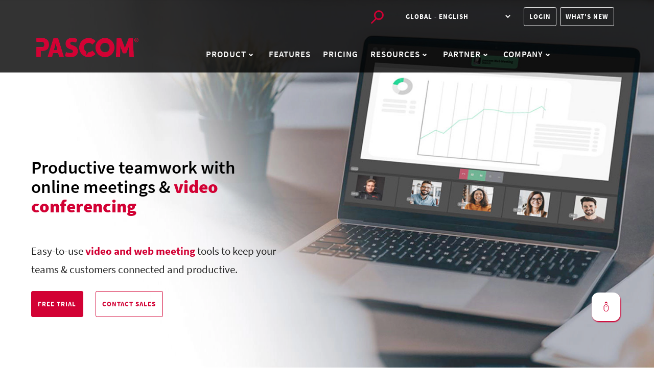

--- FILE ---
content_type: text/html
request_url: https://www.pascom.net/en/video-conferencing/
body_size: 124969
content:


<!DOCTYPE html>
<html lang="en-GB" hreflang="en-GB" itemscope itemtype="http://schema.org/WebPage">

<head>
	<meta charset="utf-8">
<title>Video meetings: connect remote teams &amp; customers</title>



<meta name="robots" content="index,follow">



<meta name="viewport" content="width=device-width, initial-scale=1, maximum-scale=5">








<link rel="shortcut icon" href="https://www.pascom.net/images/favicon.png" type="image/x-icon">
<link rel="icon" href="https://www.pascom.net/images/favicon.png" type="image/x-icon">
<link rel="icon" type="image/png" sizes="16x16" href="https://www.pascom.net/images/favicon.png">
<link rel="icon" type="image/png" sizes="32x32" href="https://www.pascom.net/images/favicon.png">
<link rel="apple-touch-icon" sizes="180x180" href="https://www.pascom.net/images/favicon.png">







<script>
  !(function () {
    let t = 0;
    document.addEventListener("mousemove", function () {
      1 == ++t && gtmLoader();
    }),
      (window.onscroll = function (n) {
        1 == ++t &&gtmLoader();
      }),
      setTimeout(function () {
        0 === t && (t++, gtmLoader());
      }, 5e3);
  })();

  function gtmLoader() {
    (function (w, d, s, l, i) {
      w[l] = w[l] || [];
      w[l].push({
        "gtm.start": new Date().getTime(),
        event: "gtm.js",
      });
      var f = d.getElementsByTagName(s)[0],
        j = d.createElement(s),
        dl = l != "dataLayer" ? "&l=" + l : "";
      j.async = true;
      j.src = "https://www.googletagmanager.com/gtm.js?id=" + i + dl;
      f.parentNode.insertBefore(j, f);
    })(window, document, "script", "dataLayer", "GTM-PN4ZRWM");
  }
</script>







<meta name="google-site-verification" content="ZLd638kkcltKmlteUfuUjJgmwq-99yUvp2k0dD-pbik" />




<meta name="msvalidate.01" content="216AA30C246BDC0C7979A70A01832C42" />




<meta name="facebook-domain-verification" content="gl5sn8yuenlwllcqy0hmi0l8boirkp" />






  <base href="https://www.pascom.net/en/video-conferencing/" />







  


<title>Video meetings: connect remote teams &amp; customers</title>





<link rel="canonical" href="https://www.pascom.net/en/video-conferencing/" itemprop="url" />





  
    <link rel="alternate" hreflang="de-DE" href="https://www.pascom.net/de/video-konferenzen/">
  
    <link rel="alternate" hreflang="de-AT" href="https://www.pascom.net/at/video-konferenzen/">
  
    <link rel="alternate" hreflang="de-CH" href="https://www.pascom.net/ch/video-konferenzen/">
  
    <link rel="alternate" hreflang="en-GB" href="https://www.pascom.net/en/video-conferencing/">
  
  <link rel="alternate" hreflang="x-default" href="https://www.pascom.net/" >





  <meta
    name="keywords"
    content="Cloud Telefonanlagen, Cloud Phone Systems, VoIP, Business Communications, pascom" />




<meta
  name="description"
  content="Communicate more effectively with the pascom Video Conferencing and web meeting Collaboration solution." />



  <meta name="author" content="pascom" />






  
  






  







  

  
  
  


  
  
    
    
      
    

    


    
    


    
    
      
      
      
        <meta property="og:image" content="https://www.pascom.net/images/header/header-pascom-video-conferencing.jpg" />
        <meta name="twitter:image" content="https://www.pascom.net/images/header/header-pascom-video-conferencing.jpg" />
        <meta
          name="twitter:card"
          content="summary_large_image" />
      
      
      <meta property="og:image:width" content="1920" />
      <meta property="og:image:height" content="901" />
    


    
    <meta
      property="og:image:type"
      content="image/.jpg" />
  


  





<meta property="og:title" content="Video meetings: connect remote teams &amp; customers" />
<meta property="og:description" content="Communicate more effectively with the pascom Video Conferencing and web meeting Collaboration solution." />
<meta property="og:type" content="website" />
<meta property="og:url" content="https://www.pascom.net/en/video-conferencing/" />


<meta name="twitter:title" content="Video meetings: connect remote teams &amp; customers" />
<meta name="twitter:description" content="Communicate more effectively with the pascom Video Conferencing and web meeting Collaboration solution." />



  <meta name="twitter:creator" content="@pascom" />



<meta http-equiv="x-dns-prefetch-control" content="on">
<link rel="preconnect" href="//www.googletagmanager.com">
<link rel="preconnect" href="https://www.google-analytics.com">
<link rel="preconnect" href="//ajax.googleapis.com">
<link rel="preconnect" href="https://fonts.gstatic.com" crossorigin="anonymous">
<link rel="preconnect" href="https://use.fontawesome.com" crossorigin>
<link rel="preconnect" href="//cdnjs.cloudflare.com">
<link rel="preconnect" href="//www.google-analytics.com">
<link rel="dns-prefetch" href="//www.googletagmanager.com">
<link rel="dns-prefetch" href="https://fonts.gstatic.com">
<link rel="dns-prefetch" href="https://use.fontawesome.com">
<link rel="dns-prefetch" href="//ajax.googleapis.com">
<link rel="dns-prefetch" href="//cdnjs.cloudflare.com">
<link rel="dns-prefetch" href="//www.google-analytics.com">
<link rel="dns-prefetch" href="//fonts.googleapis.com">
<link rel="dns-prefetch" href="//connect.facebook.net">
<link rel="dns-prefetch" href="//platform.linkedin.com">
<link rel="dns-prefetch" href="//platform.twitter.com">




<script type="application/ld+json">
{
  "@context": "https://schema.org",
  "@graph": [
    {
      "@type": "WebPage",
      "@id": "https:\/\/www.pascom.net\/en\/video-conferencing\/",
      "url": "https:\/\/www.pascom.net\/en\/video-conferencing\/",
      "name": "Video meetings: connect remote teams \u0026 customers",
      "isPartOf": {
        "@id": "https://www.pascom.net/#website"
      },
      "about": {
        "@id": "https://www.pascom.net/#organization"
      },
      "description": "Communicate more effectively with the pascom Video Conferencing and web meeting Collaboration solution.",
      "inLanguage": "en-GB",
      "potentialAction": [
        {
          "@type": "ReadAction",
          "target": ["https:\/\/www.pascom.net\/en\/video-conferencing\/"]
        }
      ]
    },
    {
      "@type": "SoftwareApplication",
      "name": "pascom ONE",
      "operatingSystem": ["Windows", "macOS", "Linux", "Android", "iOS"],
      "applicationCategory": "CommunicationApplication",
      "offers": {
        "@type": "Offer",
        "url": "https://www.pascom.net/de/voip-preise/",
        "price": "8.90",
        "priceCurrency": "EUR"
      },
      "aggregateRating": {
        "@type": "AggregateRating",
        "ratingValue": 4.4,
        "ratingCount": 45
      }
    },
    {
      "@type": "BreadcrumbList",
      "@id": "https:\/\/www.pascom.net\/en\/video-conferencing\/#breadcrumb",
      "itemListElement": [
        {
          "@type": "ListItem",
          "position": 1,
          "name": "Home",
          "item": "https://www.pascom.net/"
        },
        {
          "@type": "ListItem",
          "position": 2,
          "name": "Video meetings: connect remote teams \u0026 customers",
          "item": "https:\/\/www.pascom.net\/en\/video-conferencing\/"
        }
      ]
    },
    {
      "@type": "WebSite",
      "@id": "https://www.pascom.net/#website",
      "url": "https://www.pascom.net/",
      "name": "pascom",
      "description": "Cloud-based VoIP telephony for business",
      "publisher": {
        "@id": "https://www.pascom.net/#organization"
      },
      "inLanguage": "en-GB"
    },
    {
      "@type": "Organization",
      "@id": "https://www.pascom.net/#organization",
      "name": "pascom GmbH",
      "url": "https://www.pascom.net/",
      "logo": {
        "@type": "ImageObject",
        "inLanguage": "en-GB",
        "@id": "https://www.pascom.net/#/schema/logo/image/",
        "url": "https://www.pascom.net/doc/images/logo.png",
        "contentUrl": "https://www.pascom.net/doc/images/logo.png",
        "width": 696,
        "height": 696,
        "caption": "pascom ONE Cloud Phone Systems"
      },
      "image": {
        "@id": "https://www.pascom.net/#/schema/logo/image/"
      },
      "sameAs": [
        "https://www.facebook.com/pascom.net",
        "https://x.com/pascom_net",
        "https://www.linkedin.com/company/pascom-net",
        "https://www.youtube.com/pascomnet"
      ]
    }
  ]
}
</script>




<span style="display: none;" id="mypascom_url">https://my.pascom.net/</span>


<script src="https://cdn.jsdelivr.net/algoliasearch/3/algoliasearch.min.js"></script>
<script src="https://cdn.jsdelivr.net/autocomplete.js/0/autocomplete.min.js"></script>




<script>

!(function () {
  const e = document.createElement("script");
    (e.src =
      "https://www.google.com/recaptcha/api.js");
  let t = 0;
  document.addEventListener("mousemove", function () {
    1 == ++t && document.getElementsByTagName("HEAD").item(0).appendChild(e);
  }),
    (window.onscroll = function (n) {
      1 == ++t && document.getElementsByTagName("HEAD").item(0).appendChild(e);
    }),
    setTimeout(function () {
      0 === t &&
        (t++, document.getElementsByTagName("HEAD").item(0).appendChild(e));
    }, 5e3);
})();
</script>



	
	
	
































<link rel="stylesheet" href="https://www.pascom.net/css/style.min.min.css?v=1.1">

	
	
</head>

<body>
	

	<script type="text/javascript">
  var client = algoliasearch("GEETCE1DI1", "b0971ec5f58948f0ef803d3eccf92bad");
  var docuIndex = client.initIndex('doc-productive-en');
  var forumIndex = client.initIndex('discourse-posts');
  var forumTags = 'english';
</script>



<header class="fixed-top navigation">
  <div class="container">
    <div class="row sub20 hidden-mobile hidden-tablet">
      
      <div class="navbar-end text-end">
      
        
        <button type="button" class="search-toggle me-3" data-toggle="search-toggle">
          



















































<img src="https://www.pascom.net/images/icons/search.svg" loading="lazy" decoding="async" alt="Search" class=" img-fluid" width="28" height="28">
 
 



        </button>
        
        

        
        
          
        
        
          <select class="btn-white" id="select-language-desktop" onchange="location = this.value;">
            
            
            
            
            
            
            
            
            <option id="de" value="/de/video-konferenzen/">Deutschland - Deutsch</option>
            
            
            
            
            
            
            
            
            
            
            
            
            
            
            
            
            
            <option id="at" value="/at/video-konferenzen/">Österreich - Deutsch</option>
            
            
            
            
            
            
            
            
            
            
            
            
            
            
            
            
            
            <option id="ch" value="/ch/video-konferenzen/">Schweiz - Deutsch</option>
            
            
            
            
            
            
            
            
            
            
            
            
            
            
            
            
            
            <option id="en" value="/en/video-conferencing/" selected>Global - English
            </option>
            
            
            
            
          </select>
        
        
        <a href="https://my.pascom.net/"
        class="btn btn-navigation btn-outline-white my-3 me-1" style="margin-left: 20px;">Login</a>
        <a href="https://whatsnew.pascom.net" target="_blank"><div class="announcekit-widget btn btn-navigation btn-outline-white my-3 me-2">What's New </div></a>
      </div>
    </div>
    
    <nav class="navbar navbar-expand-lg navbar-dark py-3 py-lg-0 ">


      
      <a class="navbar-brand me-2" href="https://www.pascom.net/en">












































 







 
 



 





<img loading="preload" decoding="async" class="img-fluid mb-0" width="200" height="133" src="https://www.pascom.net/images/logo-pascom_huc188c9e66a3aaaebae3ecf26cd4fba48_20634_400x0_resize_q100_h2_box_3.webp" alt="pascom" onerror="this.onerror=null;this.src='\/images\/logo-pascom_huc188c9e66a3aaaebae3ecf26cd4fba48_20634_200x0_resize_box_3.png'">


 


</a> 
  
      
      <button type="button" class="search-toggle ms-auto me-3 d-inline-block d-lg-none" data-toggle="search-toggle" style="margin-top:-3px">
        



















































<img src="https://www.pascom.net/images/icons/search.svg" loading="lazy" decoding="async" alt="Search" class=" img-fluid" width="28" height="28">
 
 



      </button>
      

      
      <button class="navbar-toggler border-0 mb-0 shadow-none" id="al" aria-label="mobile-menu" type="button">
        <span class="navbar-toggler-icon"></span>
        <span class="d-none text-primary"><svg width="1.5em" height="1.5em" stroke-width="1.5" viewBox="0 0 24 24" fill="none" xmlns="http://www.w3.org/2000/svg"><path d="M6.75827 17.2426L12.0009 12M17.2435 6.75736L12.0009 12M12.0009 12L6.75827 6.75736M12.0009 12L17.2435 17.2426" stroke="currentColor" stroke-linecap="round" stroke-linejoin="round" /></svg></span>
      </button>
      

      <div class="navbar-collapse collapse" id="navigation">
        <ul class="navbar-nav mx-auto py-1 pb-2">
          

          
          
          
          
  
          
            
            
            <li class="nav-item dropdown  use-yamm yamm-fw false">
                <a href="#" class="dropdown-toggle nav-link" 
                data-toggle="dropdown" 
                role="button" 
                aria-haspopup="true" 
                aria-expanded="false"> Product 



















































<img src="https://www.pascom.net/images/icons/arrow-down.svg" loading="lazy" decoding="async" alt="Image icon arrow-down" class="me-2 mb-0 img-fluid" width="10" height="10">
 
 



                </a>
                
                <ul class="dropdown-menu">
             
                    <li>
                    <div class="container yamm-content">
                    <div class="row ">
                      
                        <div class="col">
                            
                              
                              
                              <p class="h3 yamm-content"> pascom ONE </p> 
                              
                              <ul class="padding-50">
                              
                              <li class="nav-item ">
                                <a class="submenu-items" href="https://www.pascom.net/en/cloud-phone-system/">
                                  
                                  Cloud Phone System 
                                </a>
                          
                              </li>
                              <li class="nav-item ">
                                <a class="submenu-items" href="https://www.pascom.net/en/pascom-intelligence/">
                                  
                                  pascom Intelligence 
                                </a>
                          
                              </li>
                              <li class="nav-item ">
                                <a class="submenu-items" href="https://www.pascom.net/en/android-ios-mobile-voip/">
                                  
                                  Mobile Apps 
                                </a>
                          
                              </li>
                              <li class="nav-item ">
                                <a class="submenu-items" href="https://www.pascom.net/en/sip-trunk/">
                                  
                                  pascom SIP Trunks 
                                </a>
                          
                              </li>
                              <li class="nav-item ">
                                <a class="submenu-items" href="https://www.pascom.net/en/unified-communications/">
                                  
                                  Team Messaging 
                                </a>
                          
                              </li>
                              <li class="nav-item ">
                                <a class="submenu-items" href="https://www.pascom.net/en/video-conferencing/">
                                  
                                  Video Collaboration 
                                </a>
                          
                              </li>
                              <li class="nav-item ">
                                <a class="submenu-items" href="https://www.pascom.net/en/home-office-phone-systems/">
                                  
                                  Home Office 
                                </a>
                          
                              </li>
                              <li class="nav-item ">
                                <a class="submenu-items" href="https://www.pascom.net/en/call-contact-center/">
                                  
                                  Contact Centre 
                                </a>
                          
                              </li>
                              </ul>
                              
                              
                          
                              
                              
                          
                              
                              
                          
                              
                              
                          
                          </div>
                       <div class="col">
                        
                            
                            
                        
                            
                            
                            <p class="h3 yamm-content"> SOLUTIONS FOR </p>
                            
                            <ul class="padding-50">
                          
                            
                            
                            <li class="nav-item  ">
                              
                              <a class="submenu-items" href="https://www.pascom.net/en/small-business-phone-systems/">
                                
                                Small Businesses
                              </a>
                            </li>
                            
                            
                            <li class="nav-item  ">
                              
                              <a class="submenu-items" href="https://www.pascom.net/en/medium-sized-business-phone-systems/">
                                
                                Medium Businesses
                              </a>
                            </li>
                            
                            </ul>
                            
                            
                        
                            
                            
                        
                            
                            
                        
                        
                            
                            
                        
                            
                            
                        
                            
                            
                        
                            
                            
                            <p class="h3 yamm-content"> INTEGRATIONS</p>
                            
                            <ul class="padding-50">
                            
                            <li class="nav-item  ">
                              <a class="submenu-items" 
                              href="https://www.pascom.net/en/business-phone-system/datev-telephony/">
                              






























 


 
                              pascom for DATEV 
                            </a>
                            </li>
                            
                            <li class="nav-item  ">
                              <a class="submenu-items" 
                              href="https://www.pascom.net/en/business-phone-system/tomedo/">
                              






























 


 
                              pascom for tomedo® 
                            </a>
                            </li>
                            
                            <li class="nav-item  ">
                              <a class="submenu-items" 
                              href="https://www.pascom.net/en/business-phone-system/door-intercoms/">
                              






























 


 
                              Door Entry Systems 
                            </a>
                            </li>
                            
                            </ul>
                            
                            
                        
                        </div>
      
                        <div class="col">
                          
                              
                              
                          
                              
                              
                          
                              
                              
                              <p class="h3 yamm-content"> INDUSTRY</p>
                              
                              <ul class="padding-50">
                              
                              <li class="nav-item  ">                                
                                <a class="submenu-items" 
                                href="https://www.pascom.net/en/phone-system-for-accountants/">
                                






























 


 
                                Tax Advisors
                              </a>
                              </li>
                              
                              <li class="nav-item  ">                                
                                <a class="submenu-items" 
                                href="https://www.pascom.net/en/phone-system-for-lawyers/">
                                






























 


 
                                Legal Practices
                              </a>
                              </li>
                              
                              <li class="nav-item  ">                                
                                <a class="submenu-items" 
                                href="https://www.pascom.net/en/healthcare-phone-systems/">
                                






























 


 
                                Healthcare
                              </a>
                              </li>
                              
                              <li class="nav-item  ">                                
                                <a class="submenu-items" 
                                href="https://www.pascom.net/en/real-estate-agency-phone-systems/">
                                






























 


 
                                Real Estate
                              </a>
                              </li>
                              
                              <li class="nav-item  ">                                
                                <a class="submenu-items" 
                                href="https://www.pascom.net/en/marketing-agency-phone-systems/">
                                






























 


 
                                Marketing Agencies
                              </a>
                              </li>
                              
                              <li class="nav-item  ">                                
                                <a class="submenu-items" 
                                href="https://www.pascom.net/en/automotive-dealership-phone-systems/">
                                






























 


 
                                Automotive
                              </a>
                              </li>
                              
                              </ul>
                              
                              
                          
                              
                              
                          
                          </div>

                    </div>
                    </div>
                    </li>
                </ul>
              
                
              </li>
              
              
          
          
          
  
          
              <li class="nav-item ">
                <a class="nav-link" 
                  href="https://www.pascom.net/en/features/">Features</a>
              </li>
              
              
          
          
          
  
          
              <li class="nav-item ">
                <a class="nav-link" 
                  href="https://www.pascom.net/en/voip-prices/">Pricing</a>
              </li>
              
              
          
          
          
  
          
            
            
            <li class="nav-item dropdown  use-yamm yamm-fw false">
                <a href="#" class="dropdown-toggle nav-link" 
                data-toggle="dropdown" 
                role="button" 
                aria-haspopup="true" 
                aria-expanded="false"> Resources 



















































<img src="https://www.pascom.net/images/icons/arrow-down.svg" loading="lazy" decoding="async" alt="Image icon arrow-down" class="me-2 mb-0 img-fluid" width="10" height="10">
 
 



                </a>
                
                <ul class="dropdown-menu">
             
                    <li>
                    <div class="container yamm-content">
                    <div class="row ">
                      
                        <div class="col">
                            
                              
                              
                              <p class="h3 yamm-content"> SUPPORT &amp; APPS </p> 
                              
                              <ul class="padding-50">
                              
                              <li class="nav-item ">
                                <a class="submenu-items" href="https://www.pascom.net/en/downloads/">
                                  
                                  Downloads 
                                </a>
                          
                              </li>
                              <li class="nav-item ">
                                <a class="submenu-items" href="https://www.pascom.net/doc/">
                                  
                                  Documentation 
                                </a>
                          
                              </li>
                              <li class="nav-item ">
                                <a class="submenu-items" href="https://www.pascom.net/forum">
                                  
                                  pascom Forum 
                                </a>
                          
                              </li>
                              <li class="nav-item ">
                                <a class="submenu-items" href="https://hs.pascom.net/en/pascom-beta-programme">
                                  
                                  BETA Programme 
                                </a>
                          
                              </li>
                              <li class="nav-item ">
                                <a class="submenu-items" href="https://status.pascom.net/">
                                  
                                  Service Monitoring 
                                </a>
                          
                              </li>
                              <li class="nav-item ">
                                <a class="submenu-items" href="https://my.pascom.net/support/">
                                  
                                  Support Tickets 
                                </a>
                          
                              </li>
                              <li class="nav-item ">
                                <a class="submenu-items" href="https://get.teamviewer.com/pascom">
                                  
                                  Remote Support 
                                </a>
                          
                              </li>
                              </ul>
                              
                              
                          
                              
                              
                          
                              
                              
                          
                          </div>
                       <div class="col">
                        
                            
                            
                        
                            
                            
                            <p class="h3 yamm-content"> KNOWLEDGE </p>
                            
                            <ul class="padding-50">
                          
                            
                            
                            <li class="nav-item  ">
                              
                              <a class="submenu-items" href="https://whatsnew.pascom.net">
                                
                                What&#39;s New
                              </a>
                            </li>
                            
                            
                            <li class="nav-item  ">
                              
                              <a class="submenu-items" href="https://www.pascom.net/en/blog/">
                                
                                pascom Blog
                              </a>
                            </li>
                            
                            
                            <li class="nav-item  ">
                              
                              <a class="submenu-items" href="https://www.pascom.net/en/getting-started-with-pascom/">
                                
                                Get started in 6 steps
                              </a>
                            </li>
                            
                            
                            <li class="nav-item  ">
                              
                              <a class="submenu-items" href="https://www.pascom.net/en/blog/category-howto/">
                                
                                How To Guides
                              </a>
                            </li>
                            
                            
                            <li class="nav-item  ">
                              
                              <a class="submenu-items" href="https://www.pascom.net/en/glossary/">
                                
                                VoIP Glossary
                              </a>
                            </li>
                            
                            </ul>
                            
                            
                        
                            
                            
                        
                        
                            
                            
                        
                            
                            
                        
                            
                            
                        
                        </div>
      
                        <div class="col">
                          
                              
                              
                          
                              
                              
                          
                              
                              
                              <p class="h3 yamm-content"> WHY PASCOM</p>
                              
                              <ul class="padding-50">
                              
                              <li class="nav-item  ">                                
                                <a class="submenu-items" 
                                href="https://www.pascom.net/en/10-reasons-for-pascom-phone-systems/">
                                






























 


 
                                10 reasons to choose pascom
                              </a>
                              </li>
                              
                              <li class="nav-item  ">                                
                                <a class="submenu-items" 
                                href="https://www.pascom.net/en/why-choose-a-pascom-phone-system/">
                                






























 


 
                                Your PASCOM Benefits
                              </a>
                              </li>
                              
                              <li class="nav-item  ">                                
                                <a class="submenu-items" 
                                href="https://www.pascom.net/en/cloud-telephony/">
                                






























 


 
                                Cloud Telephony Benefits
                              </a>
                              </li>
                              
                              <li class="nav-item  ">                                
                                <a class="submenu-items" 
                                href="https://www.pascom.net/en/switch-to-cloud-phone-system/">
                                






























 


 
                                Switch to the Cloud
                              </a>
                              </li>
                              
                              </ul>
                              
                              
                          
                          </div>

                    </div>
                    </div>
                    </li>
                </ul>
              
                
              </li>
              
              
          
          
          
  
          
            
            
            <li class="nav-item dropdown  use-yamm yamm-fw false">
                <a href="#" class="dropdown-toggle nav-link" 
                data-toggle="dropdown" 
                role="button" 
                aria-haspopup="true" 
                aria-expanded="false"> Partner 



















































<img src="https://www.pascom.net/images/icons/arrow-down.svg" loading="lazy" decoding="async" alt="Image icon arrow-down" class="me-2 mb-0 img-fluid" width="10" height="10">
 
 



                </a>
                
                <ul class="dropdown-menu">
             
                    <li>
                    <div class="container yamm-content">
                    <div class="row ">
                      
                        <div class="col">
                            
                              
                              
                              <p class="h3 yamm-content"> PARTNERS </p> 
                              
                              <ul class="padding-50">
                              
                              <li class="nav-item ">
                                <a class="submenu-items" href="https://www.pascom.net/en/become-voip-partner/">
                                  
                                  Become a Partner 
                                </a>
                          
                              </li>
                              <li class="nav-item ">
                                <a class="submenu-items" href="https://www.pascom.net/en/find-a-partner/">
                                  
                                  Find a Partner 
                                </a>
                          
                              </li>
                              <li class="nav-item ">
                                <a class="submenu-items" href="https://hs.pascom.net/pascom-partner-summit">
                                  
                                  Partner Summit 
                                </a>
                          
                              </li>
                              </ul>
                              
                              
                          
                          </div>
                       <div class="col">
                        
                            
                            
                        
                        
                            
                            
                        
                        </div>
      
                        <div class="col">
                          
                              
                              
                          
                          </div>

                    </div>
                    </div>
                    </li>
                </ul>
              
                
              </li>
              
              
          
          
          
  
          
            
            
            <li class="nav-item dropdown  use-yamm yamm-fw false">
                <a href="#" class="dropdown-toggle nav-link" 
                data-toggle="dropdown" 
                role="button" 
                aria-haspopup="true" 
                aria-expanded="false"> Company 



















































<img src="https://www.pascom.net/images/icons/arrow-down.svg" loading="lazy" decoding="async" alt="Image icon arrow-down" class="me-2 mb-0 img-fluid" width="10" height="10">
 
 



                </a>
                
                <ul class="dropdown-menu">
             
                    <li>
                    <div class="container yamm-content">
                    <div class="row ">
                      
                        <div class="col">
                            
                              
                              
                              <p class="h3 yamm-content"> COMPANY </p> 
                              
                              <ul class="padding-50">
                              
                              <li class="nav-item ">
                                <a class="submenu-items" href="https://www.pascom.net/en/about-us/">
                                  
                                  About pascom 
                                </a>
                          
                              </li>
                              <li class="nav-item ">
                                <a class="submenu-items" href="https://www.pascom.net/en/pascom-team/">
                                  
                                  Team pascom 
                                </a>
                          
                              </li>
                              <li class="nav-item ">
                                <a class="submenu-items" href="https://jobs.pascom.net/en/">
                                  
                                  pascom Careers 
                                </a>
                          
                              </li>
                              </ul>
                              
                              
                          
                              
                              
                          
                          </div>
                       <div class="col">
                        
                            
                            
                        
                            
                            
                            <p class="h3 yamm-content"> NEWS &amp; EVENTS </p>
                            
                            <ul class="padding-50">
                          
                            
                            
                            <li class="nav-item  ">
                              
                              <a class="submenu-items" href="https://www.pascom.net/en/pascom-events/">
                                
                                pascom Events
                              </a>
                            </li>
                            
                            
                            <li class="nav-item  ">
                              
                              <a class="submenu-items" href="https://www.pascom.net/en/blog/category-pascom-news/">
                                
                                pascom News
                              </a>
                            </li>
                            
                            
                            <li class="nav-item  ">
                              
                              <a class="submenu-items" href="https://www.pascom.net/en/blog/category-pascom-social-responsibility/">
                                
                                Social Responsibility
                              </a>
                            </li>
                            
                            </ul>
                            
                            
                        
                        
                            
                            
                        
                            
                            
                        
                        </div>
      
                        <div class="col">
                          
                              
                              
                          
                              
                              
                          
                          </div>

                    </div>
                    </div>
                    </li>
                </ul>
              
                
              </li>
              
              
            </ul>
        <div class="navbar text-end mobile-buttons">
          
          
          
          <a href="https://www.pascom.net/en/contact-sales/"
          class="btn btn-navigation btn-outline-white my-1 py-3 me-3">Contact Sales</a>
          
          
          
        <a href="https://login.pascom.net/auth/realms/pascom/protocol/openid-connect/registrations?client_id=mypascom&amp;response_type=code&amp;scope=openid%20email&amp;redirect_uri=https://my.pascom.net&amp;kc_locale="
        class="btn btn-navigation btn-primary my-1 py-3">Free Trial</a>
      
      </div>
    </nav>
  </div>
</header>



<div class="mobile-nav navbar-dark">
  <div class="container">
    <div class="row">
      <div class="col-12">
        <div class="mobile-nav-inner navbar-dark">
          <nav class="navbar-nav mt-0 slide-menu" id="mobile-nav">
            <ul>
              
              
              
              
              
              
              
            
              
              <li
                class="nav-item ">
                <a class="nav-link" href="#">
                  Product
                </a>
                <ul class="submenu">
                  
                     

                      <h3 class="mobile-nav submenu"> pascom ONE</h3>
                      
                      
                      
                      <li class="nav-item ">
                        <a class="nav-link" 
                        href="https://www.pascom.net/en/cloud-phone-system/">
                        Cloud Phone System
                        </a>
                  
                      </li>
                      <li class="nav-item ">
                        <a class="nav-link" 
                        href="https://www.pascom.net/en/pascom-intelligence/">
                        pascom Intelligence
                        </a>
                  
                      </li>
                      <li class="nav-item ">
                        <a class="nav-link" 
                        href="https://www.pascom.net/en/android-ios-mobile-voip/">
                        Mobile Apps
                        </a>
                  
                      </li>
                      <li class="nav-item ">
                        <a class="nav-link" 
                        href="https://www.pascom.net/en/sip-trunk/">
                        pascom SIP Trunks
                        </a>
                  
                      </li>
                      <li class="nav-item ">
                        <a class="nav-link" 
                        href="https://www.pascom.net/en/unified-communications/">
                        Team Messaging
                        </a>
                  
                      </li>
                      <li class="nav-item ">
                        <a class="nav-link" 
                        href="https://www.pascom.net/en/video-conferencing/">
                        Video Collaboration
                        </a>
                  
                      </li>
                      <li class="nav-item ">
                        <a class="nav-link" 
                        href="https://www.pascom.net/en/home-office-phone-systems/">
                        Home Office
                        </a>
                  
                      </li>
                      <li class="nav-item ">
                        <a class="nav-link" 
                        href="https://www.pascom.net/en/call-contact-center/">
                        Contact Centre
                        </a>
                  
                      </li>
                  
                      
                     
                  
                     

                      <h3 class="mobile-nav submenu"> SOLUTIONS FOR</h3>
                      
                      
                      
                      <li class="nav-item ">
                        <a class="nav-link" 
                        href="https://www.pascom.net/en/small-business-phone-systems/">
                        Small Businesses
                        </a>
                  
                      </li>
                      <li class="nav-item ">
                        <a class="nav-link" 
                        href="https://www.pascom.net/en/medium-sized-business-phone-systems/">
                        Medium Businesses
                        </a>
                  
                      </li>
                  
                      
                     
                  
                     

                      <h3 class="mobile-nav submenu"> INDUSTRY</h3>
                      
                      
                      
                      <li class="nav-item ">
                        <a class="nav-link" 
                        href="https://www.pascom.net/en/phone-system-for-accountants/">
                        Tax Advisors
                        </a>
                  
                      </li>
                      <li class="nav-item ">
                        <a class="nav-link" 
                        href="https://www.pascom.net/en/phone-system-for-lawyers/">
                        Legal Practices
                        </a>
                  
                      </li>
                      <li class="nav-item ">
                        <a class="nav-link" 
                        href="https://www.pascom.net/en/healthcare-phone-systems/">
                        Healthcare
                        </a>
                  
                      </li>
                      <li class="nav-item ">
                        <a class="nav-link" 
                        href="https://www.pascom.net/en/real-estate-agency-phone-systems/">
                        Real Estate
                        </a>
                  
                      </li>
                      <li class="nav-item ">
                        <a class="nav-link" 
                        href="https://www.pascom.net/en/marketing-agency-phone-systems/">
                        Marketing Agencies
                        </a>
                  
                      </li>
                      <li class="nav-item ">
                        <a class="nav-link" 
                        href="https://www.pascom.net/en/automotive-dealership-phone-systems/">
                        Automotive
                        </a>
                  
                      </li>
                  
                      
                     
                  
                     

                      <h3 class="mobile-nav submenu"> INTEGRATIONS</h3>
                      
                      
                      
                      <li class="nav-item ">
                        <a class="nav-link" 
                        href="https://www.pascom.net/en/business-phone-system/datev-telephony/">
                        pascom for DATEV
                        </a>
                  
                      </li>
                      <li class="nav-item ">
                        <a class="nav-link" 
                        href="https://www.pascom.net/en/business-phone-system/tomedo/">
                        pascom for tomedo®
                        </a>
                  
                      </li>
                      <li class="nav-item ">
                        <a class="nav-link" 
                        href="https://www.pascom.net/en/business-phone-system/door-intercoms/">
                        Door Entry Systems
                        </a>
                  
                      </li>
                  
                      
                     
                  
                </ul>
              </li>
              
              
              
              
              
              
              <li class="yamm nav-item ">
                <a class="nav-link" 
                  href="https://www.pascom.net/en/features/">Features</a>
              </li>
              
              
              
              
              
              
              <li class="yamm nav-item ">
                <a class="nav-link" 
                  href="https://www.pascom.net/en/voip-prices/">Pricing</a>
              </li>
              
              
              
              
              
              
            
              
              <li
                class="nav-item ">
                <a class="nav-link" href="#">
                  Resources
                </a>
                <ul class="submenu">
                  
                     

                      <h3 class="mobile-nav submenu"> SUPPORT &amp; APPS</h3>
                      
                      
                      
                      <li class="nav-item ">
                        <a class="nav-link" 
                        href="https://www.pascom.net/en/downloads/">
                        Downloads
                        </a>
                  
                      </li>
                      <li class="nav-item ">
                        <a class="nav-link" 
                        href="https://www.pascom.net/doc/">
                        Documentation
                        </a>
                  
                      </li>
                      <li class="nav-item ">
                        <a class="nav-link" 
                        href="https://www.pascom.net/forum">
                        pascom Forum
                        </a>
                  
                      </li>
                      <li class="nav-item ">
                        <a class="nav-link" target="_blank" rel="noopener" 
                        href="https://hs.pascom.net/en/pascom-beta-programme">
                        BETA Programme
                        </a>
                  
                      </li>
                      <li class="nav-item ">
                        <a class="nav-link" target="_blank" rel="noopener" 
                        href="https://status.pascom.net/">
                        Service Monitoring
                        </a>
                  
                      </li>
                      <li class="nav-item ">
                        <a class="nav-link" target="_blank" rel="noopener" 
                        href="https://my.pascom.net/support/">
                        Support Tickets
                        </a>
                  
                      </li>
                      <li class="nav-item ">
                        <a class="nav-link" target="_blank" rel="noopener" 
                        href="https://get.teamviewer.com/pascom">
                        Remote Support
                        </a>
                  
                      </li>
                  
                      
                     
                  
                     

                      <h3 class="mobile-nav submenu"> KNOWLEDGE</h3>
                      
                      
                      
                      <li class="nav-item ">
                        <a class="nav-link" target="_blank" rel="noopener" 
                        href="https://whatsnew.pascom.net">
                        What&#39;s New
                        </a>
                  
                      </li>
                      <li class="nav-item ">
                        <a class="nav-link" 
                        href="https://www.pascom.net/en/blog/">
                        pascom Blog
                        </a>
                  
                      </li>
                      <li class="nav-item ">
                        <a class="nav-link" 
                        href="https://www.pascom.net/en/getting-started-with-pascom/">
                        Get started in 6 steps
                        </a>
                  
                      </li>
                      <li class="nav-item ">
                        <a class="nav-link" 
                        href="https://www.pascom.net/en/blog/category-howto/">
                        How To Guides
                        </a>
                  
                      </li>
                      <li class="nav-item ">
                        <a class="nav-link" 
                        href="https://www.pascom.net/en/glossary/">
                        VoIP Glossary
                        </a>
                  
                      </li>
                  
                      
                     
                  
                     

                      <h3 class="mobile-nav submenu"> WHY PASCOM</h3>
                      
                      
                      
                      <li class="nav-item ">
                        <a class="nav-link" 
                        href="https://www.pascom.net/en/10-reasons-for-pascom-phone-systems/">
                        10 reasons to choose pascom
                        </a>
                  
                      </li>
                      <li class="nav-item ">
                        <a class="nav-link" 
                        href="https://www.pascom.net/en/why-choose-a-pascom-phone-system/">
                        Your PASCOM Benefits
                        </a>
                  
                      </li>
                      <li class="nav-item ">
                        <a class="nav-link" 
                        href="https://www.pascom.net/en/cloud-telephony/">
                        Cloud Telephony Benefits
                        </a>
                  
                      </li>
                      <li class="nav-item ">
                        <a class="nav-link" 
                        href="https://www.pascom.net/en/switch-to-cloud-phone-system/">
                        Switch to the Cloud
                        </a>
                  
                      </li>
                  
                      
                     
                  
                </ul>
              </li>
              
              
              
              
              
              
            
              
              <li
                class="nav-item ">
                <a class="nav-link" href="#">
                  Partner
                </a>
                <ul class="submenu">
                  
                     

                      <h3 class="mobile-nav submenu"> PARTNERS</h3>
                      
                      
                      
                      <li class="nav-item ">
                        <a class="nav-link" 
                        href="https://www.pascom.net/en/become-voip-partner/">
                        Become a Partner
                        </a>
                  
                      </li>
                      <li class="nav-item ">
                        <a class="nav-link" 
                        href="https://www.pascom.net/en/find-a-partner/">
                        Find a Partner
                        </a>
                  
                      </li>
                      <li class="nav-item ">
                        <a class="nav-link" target="_blank" rel="noopener" 
                        href="https://hs.pascom.net/pascom-partner-summit">
                        Partner Summit
                        </a>
                  
                      </li>
                  
                      
                     
                  
                </ul>
              </li>
              
              
              
              
              
              
            
              
              <li
                class="nav-item ">
                <a class="nav-link" href="#">
                  Company
                </a>
                <ul class="submenu">
                  
                     

                      <h3 class="mobile-nav submenu"> COMPANY</h3>
                      
                      
                      
                      <li class="nav-item ">
                        <a class="nav-link" 
                        href="https://www.pascom.net/en/about-us/">
                        About pascom
                        </a>
                  
                      </li>
                      <li class="nav-item ">
                        <a class="nav-link" 
                        href="https://www.pascom.net/en/pascom-team/">
                        Team pascom
                        </a>
                  
                      </li>
                      <li class="nav-item ">
                        <a class="nav-link" target="_blank" rel="noopener" 
                        href="https://jobs.pascom.net/en/">
                        pascom Careers
                        </a>
                  
                      </li>
                  
                      
                     
                  
                     

                      <h3 class="mobile-nav submenu"> NEWS &amp; EVENTS</h3>
                      
                      
                      
                      <li class="nav-item ">
                        <a class="nav-link" 
                        href="https://www.pascom.net/en/pascom-events/">
                        pascom Events
                        </a>
                  
                      </li>
                      <li class="nav-item ">
                        <a class="nav-link" 
                        href="https://www.pascom.net/en/blog/category-pascom-news/">
                        pascom News
                        </a>
                  
                      </li>
                      <li class="nav-item ">
                        <a class="nav-link" 
                        href="https://www.pascom.net/en/blog/category-pascom-social-responsibility/">
                        Social Responsibility
                        </a>
                  
                      </li>
                  
                      
                     
                  
                </ul>
              </li>
              
              
            </ul>
          </nav>
          
          <div class="mt-4 text-center">
            <a href="https://login.pascom.net/auth/realms/pascom/protocol/openid-connect/registrations?client_id=mypascom&amp;response_type=code&amp;scope=openid%20email&amp;redirect_uri=https://my.pascom.net&amp;kc_locale="
            class="btn btn-fix btn-primary me-3">Free Trial</a>
            <a href="https://my.pascom.net/"
            class="btn btn-fix btn-outline-white me-3">Login</a>
            <br/>
            <a href="https://whatsnew.pascom.net" target="_blank">
              <div class="announcekit-widget btn btn-navigation btn-outline-white my-3 me-2">What's New </div>
            </a>

            
            <ul class="list-inline navbar-socials mt-3">
              
              <li class="list-inline-item">
                <a href="https://www.youtube.com/pascomnet" target="_blank" rel="noopener" ><i class="images/icons/pascom-youtube-white.svg"></i></a>
              </li>
              
              <li class="list-inline-item">
                <a href="https://www.facebook.com/pascom.net" target="_blank" rel="noopener" ><i class="images/icons/pascom-facebook-white.svg"></i></a>
              </li>
              
              <li class="list-inline-item">
                <a href="https://www.instagram.com/pascom_net" target="_blank" rel="noopener" ><i class="images/icons/pascom-instagram-white.svg"></i></a>
              </li>
              
            </ul>
            <ul class="list-inline footer-menu-inline">
              
              <li class="list-inline-item"><a 
                  href="https://www.pascom.net/en/legal-notice/">legal notice</a>
              </li>
              
              <li class="list-inline-item"><a 
                  href="https://www.pascom.net/en/notice-and-action-mechanisms/">notice mechanisms</a>
              </li>
              
              <li class="list-inline-item"><a 
                  href="https://www.pascom.net/en/terms-and-conditions/">t&amp;cs</a>
              </li>
              
              <li class="list-inline-item"><a 
                  href="https://www.pascom.net/en/data-protection/">data protection</a>
              </li>
              
              <li class="list-inline-item"><a 
                  href="https://www.pascom.net/en/cookies/">cookies</a>
              </li>
              
            </ul>

            
            
            <div class="text-end">
              <select class="btn btn-outline-white" id="select-language-mobile" onchange="location = this.value;">
                
                
                
                
                
                
                
                
                <option id="de" value="/de/video-konferenzen/">Deutschland - Deutsch</option>
                
                
                
                
                
                
                
                
                
                
                
                
                
                
                
                
                
                <option id="at" value="/at/video-konferenzen/">Österreich - Deutsch</option>
                
                
                
                
                
                
                
                
                
                
                
                
                
                
                
                
                
                <option id="ch" value="/ch/video-konferenzen/">Schweiz - Deutsch</option>
                
                
                
                
                
                
                
                
                
                
                
                
                
                
                
                
                
                <option id="en" value="/en/video-conferencing/" selected>Global - English
                </option>
                
                
                
                
              </select>
            </div>
            
          </div>
        </div>
      </div>
    </div>
  </div>
</div>



<div class="search-block">
  <div class="container">
    <div class="row">
      <div class="col-12">
        
        <div class="search position-relative mt-4">
          <b class="text-center d-block text-white mb-2">PASCOM SEARCH</b>
          <div class="clearable">
            <span class="fas fa-search search-field-icon"></span>
            <input type="search" id="search-input" class="form-control" placeholder='Search Documentation and Forum'>
            <button type="button" class="search-toggle me-3" data-toggle="search-toggle">
              <i class="fas fa-times"></i>
            </button>
          </div>
        </div>
        <div class="container d-none">                
          <span id="search_nothingfound" >No matching results</span>
          <span id="search_docu" >Documentation</span>
          <span id="search_forum" >Forum</span>
        </div>
      </div>
    </div>
  </div>
</div>



	
	
	
<noscript><iframe src="https://www.googletagmanager.com/ns.html?id=GTM-PN4ZRWM" height="0" width="0" style="display:none;visibility:hidden"></iframe></noscript>

	
	

	<main>
		





<section id="pagetop" class="banner position-relative overflow-hidden overlay-white"
  




























 










style="background-image: url(/images/header/header-pascom-video-conferencing_hu7824e5a9a2857403fa1463a44e9ef2ea_125634_1920x901_resize_q100_h2_box.webp); background-size: cover;background-position: center 10%;background-repeat: no-repeat;" 

 

 >
  <div class="container">
    <div class="row">
      <div class="col-xl-5 col-lg-6 col-md-7 col-sm-8 col-9 mx-auto ms-sm-0 banner-content mobile-content">
        
        <br>
        <h1 class="h2 section">Productive teamwork with online meetings &amp; <b>video conferencing</b></h1>
        <p class="red-subline section-title">Easy-to-use <b>video and web meeting</b> tools to keep your teams &amp; customers connected and productive.</p>
        
        <a href="https://login.pascom.net/auth/realms/pascom/protocol/openid-connect/registrations?client_id=mypascom&amp;response_type=code&amp;scope=openid%20email&amp;redirect_uri=https://my.pascom.net&amp;kc_locale="
          class="btn  btn-primary me-4 my-1 py-3 me-3">Free Trial</a>
        
        <a href="https://www.pascom.net/en/contact-sales/"
          class="btn btn-outline-primary me-4 my-1 py-3 me-3">Contact Sales</a>
        
      </div>
    </div>
  </div>
</section>








<section class="section pb-lg-0 pb-4 bg-light">
  <div class="container">
    <div class="row align-items-center">
      <div class="col-lg-6 col-md-6 mb-4 mb-md-0 order-2 order-md-1">
        <h2 class="section-title mobile-content">Add more visual communication to your online <b>web meetings</b></h2>
        <p class="section-content">55% of communication is visual and by adding the personal, visual element to your online business meetings, businesses of any size can benefit from productivity increases. With native video collaboration apps for desktop, mobile and web, the pascom video collaboration tools enable your team to stay connected from anywhere; on the move, in the office, or in HomeOffice.</p>
        
        
        
      </div>
      <div class="col-lg-6 col-md-6 order-1 order-md-2 mb-4 reveal fade-right">
        





















































 













<picture>
  <source  srcset="https://www.pascom.net/images/pascom-one-video-collaboration_huf4d7d5922deeb0e7b38208651d20e516_229642_545x0_resize_q100_h2_box_3.webp"  media="(max-width: 575px)">
  <source  srcset="https://www.pascom.net/images/pascom-one-video-collaboration_huf4d7d5922deeb0e7b38208651d20e516_229642_600x0_resize_q100_h2_box_3.webp"  media="(max-width: 767px)">
  <source  srcset="https://www.pascom.net/images/pascom-one-video-collaboration_huf4d7d5922deeb0e7b38208651d20e516_229642_700x0_resize_q100_h2_box_3.webp"  media="(max-width: 991px)">
  <source  srcset="https://www.pascom.net/images/pascom-one-video-collaboration_huf4d7d5922deeb0e7b38208651d20e516_229642_1110x0_resize_q100_h2_box_3.webp" >
  <img  loading="lazy" decoding="async" src="https://www.pascom.net/images/pascom-one-video-collaboration_huf4d7d5922deeb0e7b38208651d20e516_229642_1110x0_resize_box_3.png"class=" mb-5 pull-bottom img-fluid" alt="" width="1100" height="1100">
</picture>
 
 
 



      </div>
    </div>
  </div>
</section>








<section class="section">
  <div class="container mb-4">
    <div class="row">
      
      <div class="col-lg-3 col-md-6 mb-4 reveal fade-bottom">
        <div class="card card-body text-center border-0 zoom-features zoom-features-hover">
          <div class="card-icon">
            



















































<img src="https://www.pascom.net/images/icons/cloud.svg" loading="lazy" decoding="async" alt="" class=" img-fluid" width="100" height="100">
 
 



          </div>
          <h4 class="section-title">Connect Remote Teams</h4>
          <p class="card-text">Connect with employees from anywhere, direct on from desktop, mobile and tablet.</p>
        </div>
      </div>
      
      <div class="col-lg-3 col-md-6 mb-4 reveal fade-bottom">
        <div class="card card-body text-center border-0 zoom-features zoom-features-hover">
          <div class="card-icon">
            



















































<img src="https://www.pascom.net/images/icons/thumbs-up.svg" loading="lazy" decoding="async" alt="" class=" img-fluid" width="100" height="100">
 
 



          </div>
          <h4 class="section-title">Work in Real-time</h4>
          <p class="card-text">Collaborate in real-time with screen sharing and team messaging.</p>
        </div>
      </div>
      
      <div class="col-lg-3 col-md-6 mb-4 reveal fade-bottom">
        <div class="card card-body text-center border-0 zoom-features zoom-features-hover">
          <div class="card-icon">
            



















































<img src="https://www.pascom.net/images/icons/video.svg" loading="lazy" decoding="async" alt="" class=" img-fluid" width="100" height="100">
 
 



          </div>
          <h4 class="section-title">Web Meetings</h4>
          <p class="card-text">Invite customers and business partners to join direct from their browser.</p>
        </div>
      </div>
      
      <div class="col-lg-3 col-md-6 mb-4 reveal fade-bottom">
        <div class="card card-body text-center border-0 zoom-features zoom-features-hover">
          <div class="card-icon">
            



















































<img src="https://www.pascom.net/images/icons/key.svg" loading="lazy" decoding="async" alt="" class=" img-fluid" width="100" height="100">
 
 



          </div>
          <h4 class="section-title">Secure HD</h4>
          <p class="card-text">Meet safely and comfortably with HD video and enterprise-grade security.</p>
        </div>
      </div>
      
    </div>
  </div>
</section>







<section class="section bg-light">
  <div class="container">
    <div class="row align-items-center">
      <div class="col-md-6 reveal fade-left mb-4">
        





















































 













<picture>
  <source  srcset="https://www.pascom.net/images/pascom-one-video-meeting-female-hero_hu758f8017d22760fcc97563221a62a40c_526683_545x0_resize_q100_h2_box_3.webp"  media="(max-width: 575px)">
  <source  srcset="https://www.pascom.net/images/pascom-one-video-meeting-female-hero_hu758f8017d22760fcc97563221a62a40c_526683_600x0_resize_q100_h2_box_3.webp"  media="(max-width: 767px)">
  <source  srcset="https://www.pascom.net/images/pascom-one-video-meeting-female-hero_hu758f8017d22760fcc97563221a62a40c_526683_700x0_resize_q100_h2_box_3.webp"  media="(max-width: 991px)">
  <source  srcset="https://www.pascom.net/images/pascom-one-video-meeting-female-hero_hu758f8017d22760fcc97563221a62a40c_526683_1110x0_resize_q100_h2_box_3.webp" >
  <img  loading="lazy" decoding="async" src="https://www.pascom.net/images/pascom-one-video-meeting-female-hero_hu758f8017d22760fcc97563221a62a40c_526683_1110x0_resize_box_3.png"class=" mb-5 pull-bottom img-fluid" alt="" width="1280" height="1280">
</picture>
 
 
 



      </div>
      <div class="col-lg-6 col-md-6 mb-4 mb-md-0">
        <h2 class="section-title mobile-content">Connect remote teams with <b>video collaboration</b></h2>
        <p class="section-content content">Stay connected with teams, colleagues and customers direct on your desktop, mobile device, or in Home Office. Starting a video call or web meeting is as simple as clicking a button. There’s no need for any expensive video conferencing hardware or additional 3rd party video conferencing software, making it ideal for virtual team meetings and integrating home office employees.</p>
        <ul class="list-unstyled content">
          
          <li>



















































<img src="https://www.pascom.net/images/icons/angle-right.svg" loading="lazy" decoding="async" alt="Icon angle-right" class="me-2 mb-0 img-fluid" width="8" height="8">
 
 


 Upgrade calls to video with a single click.</li>
          
          <li>



















































<img src="https://www.pascom.net/images/icons/angle-right.svg" loading="lazy" decoding="async" alt="Icon angle-right" class="me-2 mb-0 img-fluid" width="8" height="8">
 
 


 In-App video conferencing for more productive meetings.</li>
          
          <li>



















































<img src="https://www.pascom.net/images/icons/angle-right.svg" loading="lazy" decoding="async" alt="Icon angle-right" class="me-2 mb-0 img-fluid" width="8" height="8">
 
 


 Invite customers and partners to join via their web browser.</li>
          
          <li>



















































<img src="https://www.pascom.net/images/icons/angle-right.svg" loading="lazy" decoding="async" alt="Icon angle-right" class="me-2 mb-0 img-fluid" width="8" height="8">
 
 


 <strong>Enhance team collaboration, anywhere, anytime - desktop and mobile.</strong></li>
          
        </ul>
      </div>

    </div>
  </div>
</section>








<section class="section">
  <div class="container">
    <div class="row align-items-center">
      
      <div class="col-md-6 order-2 order-md-1 mb-4 mb-md-0">
        <h2 class="section-title mobile-content">Improve online meeting <b>effectiveness</b> with video</h2>
        <p class="section-content content">Whether a small business or larger enterprise, with pascom, companies of all sizes are now able to benefit from video conferencing as an advanced team collaboration and online meeting tool. Video conferencing adds the face-to-face element to both 1-to-1 and online business meetings enabling employees to build stronger relationships and pick up on visual clues to further enhance the collaboration experience and improve communication and overall meeting effectiveness.</p>
        
        <ul class="list-unstyled">
          
          <li class="content">



















































<img src="https://www.pascom.net/images/icons/angle-right.svg" loading="lazy" decoding="async" alt="Icon angle-right" class="me-2 mb-0 img-fluid" width="8" height="8">
 
 


 Native client for desktop and mobile.</li>
          
          <li class="content">



















































<img src="https://www.pascom.net/images/icons/angle-right.svg" loading="lazy" decoding="async" alt="Icon angle-right" class="me-2 mb-0 img-fluid" width="8" height="8">
 
 


 Improve communication and understanding.</li>
          
          <li class="content">



















































<img src="https://www.pascom.net/images/icons/angle-right.svg" loading="lazy" decoding="async" alt="Icon angle-right" class="me-2 mb-0 img-fluid" width="8" height="8">
 
 


 Increase face time with remote colleagues.</li>
          
          <li class="content">



















































<img src="https://www.pascom.net/images/icons/angle-right.svg" loading="lazy" decoding="async" alt="Icon angle-right" class="me-2 mb-0 img-fluid" width="8" height="8">
 
 


 <strong>Reduce business travel related costs and emissions.</strong></li>
          
        </ul>
      </div>
      <div class="col-md-6 order-1 order-md-2 reveal fade-right">
       





















































 













<picture>
  <source  srcset="https://www.pascom.net/images/pascom-one-video-meeting-devices_hu9ce8d4736b4711045dbb5b1353d2aa4e_332630_545x0_resize_q100_h2_box_3.webp"  media="(max-width: 575px)">
  <source  srcset="https://www.pascom.net/images/pascom-one-video-meeting-devices_hu9ce8d4736b4711045dbb5b1353d2aa4e_332630_600x0_resize_q100_h2_box_3.webp"  media="(max-width: 767px)">
  <source  srcset="https://www.pascom.net/images/pascom-one-video-meeting-devices_hu9ce8d4736b4711045dbb5b1353d2aa4e_332630_700x0_resize_q100_h2_box_3.webp"  media="(max-width: 991px)">
  <source  srcset="https://www.pascom.net/images/pascom-one-video-meeting-devices_hu9ce8d4736b4711045dbb5b1353d2aa4e_332630_1110x0_resize_q100_h2_box_3.webp" >
  <img  loading="lazy" decoding="async" src="https://www.pascom.net/images/pascom-one-video-meeting-devices_hu9ce8d4736b4711045dbb5b1353d2aa4e_332630_1110x0_resize_box_3.png"class="  img-fluid" alt="" width="1100" height="1100">
</picture>
 
 
 



      </div>
    </div>
  </div>
</section>









<section class="section bg-dark">
  <div class="container">
    <div class="row justify-content-center mt-5 mb-5 reveal fade-bottom">
      <div class="col-lg-10 col-md-10 mt-3 bottom-20 text-center order-1 order-md-1 reveal fade-bottom">
        
































































<img  src="https://www.pascom.net/images/inclusive-features_hubff21ba90904f06597d56443661542e5_5621_250x0_resize_q100_h2_box_3.webp" loading="lazy" decoding="async"  alt="" class=" img-fluid mb-4 img-fluid" width="250" height="289" onerror="this.onerror='null';this.src='\/images\/inclusive-features_hubff21ba90904f06597d56443661542e5_5621_250x0_resize_box_3.png'">



 
 
 



      </div>
      <div class="col-lg-10 col-md-10 text-center order-2 order-md-2 mb-5 mb-md-0">
        <h2 class="section-title text-white mb-5">Enhance Customer Service with<br /> Online Web Conferencing</h2>
        <p class="section-content text-white content">Online meetings, remote presentations and support, the pascom Web Client allows pascom users to invite customers, business partners and stakeholders to join and participate in online web meetings direct in their browser, without requiring any additional software or hardware. Compatible with all leading web browsers, the pascom Web Client is an excellent customer service and engagement tool and ensures that pascom customers are able to benefit from a secure, flexible and easy-to-use video web conferencing solution.</p>
        <ul class="list-unstyled content">
          
          <li class="text-white">



















































<img src="https://www.pascom.net/images/icons/angle-right.svg" loading="lazy" decoding="async" alt="Icon angle-right" class="me-2 mb-0 img-fluid" width="8" height="8">
 
 


 Phone, Chat, File Sharing, Audio &amp; Video Conferencing all in one app.</li>
          
          <li class="text-white">



















































<img src="https://www.pascom.net/images/icons/angle-right.svg" loading="lazy" decoding="async" alt="Icon angle-right" class="me-2 mb-0 img-fluid" width="8" height="8">
 
 


 Search fully synchronised company phone books, chat and call logs.</li>
          
          <li class="text-white">



















































<img src="https://www.pascom.net/images/icons/angle-right.svg" loading="lazy" decoding="async" alt="Icon angle-right" class="me-2 mb-0 img-fluid" width="8" height="8">
 
 


 Check colleague availabilty and manage your status from anywhere.</li>
          
          <li class="text-white">



















































<img src="https://www.pascom.net/images/icons/angle-right.svg" loading="lazy" decoding="async" alt="Icon angle-right" class="me-2 mb-0 img-fluid" width="8" height="8">
 
 


 <strong>Ideal for remote and Home Office working.</strong></li>
          
        </ul>
      </div>
    </div>
  </div>
</section>









<section class="section pb-lg-0 pb-4 bg-light">
  <div class="container">
    <div class="row align-items-center">
      <div class="col-md-6 reveal fade-left mb-4">
        





















































 













<picture>
  <source  srcset="https://www.pascom.net/images/pascom-one-video-screensharing_hu794728d0d6e38f2eb08fb2b9806d17cb_676242_545x0_resize_q100_h2_box_3.webp"  media="(max-width: 575px)">
  <source  srcset="https://www.pascom.net/images/pascom-one-video-screensharing_hu794728d0d6e38f2eb08fb2b9806d17cb_676242_600x0_resize_q100_h2_box_3.webp"  media="(max-width: 767px)">
  <source  srcset="https://www.pascom.net/images/pascom-one-video-screensharing_hu794728d0d6e38f2eb08fb2b9806d17cb_676242_700x0_resize_q100_h2_box_3.webp"  media="(max-width: 991px)">
  <source  srcset="https://www.pascom.net/images/pascom-one-video-screensharing_hu794728d0d6e38f2eb08fb2b9806d17cb_676242_1110x0_resize_q100_h2_box_3.webp" >
  <img  loading="lazy" decoding="async" src="https://www.pascom.net/images/pascom-one-video-screensharing_hu794728d0d6e38f2eb08fb2b9806d17cb_676242_1110x0_resize_box_3.png"class=" mb-5 pull-bottom img-fluid" alt="" width="1920" height="1920">
</picture>
 
 
 



      </div>
      <div class="col-md-6 mb-4 mb-md-0">
        <h2 class="section-title mobile-content">Deliver amazing presentations with powerful <b>online meeting</b> tools</h2>
        <p class="section-content">With pascom, delivering powerful presentations and explaining complicated topics with the help of visual aids is just a click away. Our screen sharing functionality is designed to promote your team collaboration and meeting effectiveness and is available on all devices and platforms to ensure that even remote workers can actively participate in online meetings.</p>
        <ul class="list-unstyled">
          
          <li class="content ">



















































<img src="https://www.pascom.net/images/icons/angle-right.svg" loading="lazy" decoding="async" alt="Icon angle-right" class="me-2 mb-0 img-fluid" width="8" height="8">
 
 


 Boost and enhance online meeting productivity.</li>
          
          <li class="content ">



















































<img src="https://www.pascom.net/images/icons/angle-right.svg" loading="lazy" decoding="async" alt="Icon angle-right" class="me-2 mb-0 img-fluid" width="8" height="8">
 
 


 Promote team and remote worker engagement.</li>
          
          <li class="content ">



















































<img src="https://www.pascom.net/images/icons/angle-right.svg" loading="lazy" decoding="async" alt="Icon angle-right" class="me-2 mb-0 img-fluid" width="8" height="8">
 
 


 Break down complex issues with visual aids and file sharing.</li>
          
          <li class="content ">



















































<img src="https://www.pascom.net/images/icons/angle-right.svg" loading="lazy" decoding="async" alt="Icon angle-right" class="me-2 mb-0 img-fluid" width="8" height="8">
 
 


 <strong>Deliver in-depth presentations with screen sharing.</strong></li>
          
        </ul>
      </div>
   
    </div>
  </div>
</section>








<section class="section bg-dark">
  <div class="container text-center">
    <div class="row justify-content-center">
      <div class="bottom-50"></div>
      <div class="col-lg-8 col-md-10">
        <h2 class="h3 section-title text-white">Why upgrade to the all-in-one <br /> pascom Business Communications solution?</h2>
        <p class="section-content text-white content">pascom is a software-based business phone system that consolidates all your communication and collaboration channels into a single robust, high performance and reliable business communications platform that is designed to deliver the extra flexibility and scalability that your business requires. With an all inclusive feature set ranging from mobile VoIP to video conferencing included as standard, pascom offers everything the modern business needs to communicate successfully, in the office, in Home Office and while on the go.</p>
      </div>
    </div>
    <ul class="row list-inline reveal fade-bottom">
      
      <li class="col-md-2 col-sm-4 col-6">
        <div class="card card-body bg-transparent border-0">
          



















































<img src="https://www.pascom.net/images/icons/thumbs-up.svg" loading="lazy" decoding="async" alt="Thumbs Up to working from annywhere" class="mx-auto img-fluid" width="100" height="100">
 
 



          <h5 class="h6 section-title text-white mb-0">Work from anywhere</h5>
        </div>
      </li>
      
      <li class="col-md-2 col-sm-4 col-6">
        <div class="card card-body bg-transparent border-0">
          



















































<img src="https://www.pascom.net/images/icons/key.svg" loading="lazy" decoding="async" alt="Simple setup the key to telephony excellence" class="mx-auto img-fluid" width="100" height="100">
 
 



          <h5 class="h6 section-title text-white mb-0">Simple setup and management</h5>
        </div>
      </li>
      
      <li class="col-md-2 col-sm-4 col-6">
        <div class="card card-body bg-transparent border-0">
          



















































<img src="https://www.pascom.net/images/icons/cloud.svg" loading="lazy" decoding="async" alt="All-in-one cloud-based telephony and messaging" class="mx-auto img-fluid" width="100" height="100">
 
 



          <h5 class="h6 section-title text-white mb-0">Cloud Unified Communications</h5>
        </div>
      </li>
      
      <li class="col-md-2 col-sm-4 col-6">
        <div class="card card-body bg-transparent border-0">
          



















































<img src="https://www.pascom.net/images/icons/phone.svg" loading="lazy" decoding="async" alt="Never miss business call with mobile VoIP softphones" class="mx-auto img-fluid" width="100" height="100">
 
 



          <h5 class="h6 section-title text-white mb-0">Android/iOS mobile VoIP apps</h5>
        </div>
      </li>
      
      <li class="col-md-2 col-sm-4 col-6">
        <div class="card card-body bg-transparent border-0">
          



















































<img src="https://www.pascom.net/images/icons/video.svg" loading="lazy" decoding="async" alt="Deliver amazing online web meetings with video" class="mx-auto img-fluid" width="100" height="100">
 
 



          <h5 class="h6 section-title text-white mb-0">Video &amp; web meetings</h5>
        </div>
      </li>
      
      <li class="col-md-2 col-sm-4 col-6">
        <div class="card card-body bg-transparent border-0">
          



















































<img src="https://www.pascom.net/images/icons/users.svg" loading="lazy" decoding="async" alt="Create excellent customer experiences with advanced contact centre tools" class="mx-auto img-fluid" width="100" height="100">
 
 



          <h5 class="h6 section-title text-white mb-0">Advanced Call &amp; Contact centre</h5>
        </div>
      </li>
      
    </ul>
    
    
    <a href="https://login.pascom.net/auth/realms/pascom/protocol/openid-connect/registrations?client_id=mypascom&amp;response_type=code&amp;scope=openid%20email&amp;redirect_uri=https://my.pascom.net&amp;kc_locale=" class="btn btn-primary mt-5 my-1 py-3 me-3">Free Trial</a>
    
    
  </div>
</section>

















<section class="section-lg overlay overlay-light cta-cover"
  style="background-image: url(/images/footer-pascom-one-cta.jpg);" >
  <div class="container">
    <div class="row justify-content-center">
      <div class="col-lg-6 text-center">
        <h2 class="h2 section-title text-white">Get to know us</h2>
        <p class="red-subline h3 section-content text-white">We upgrade business communications</p>
        
        <a href="https://login.pascom.net/auth/realms/pascom/protocol/openid-connect/registrations?client_id=mypascom&amp;response_type=code&amp;scope=openid%20email&amp;redirect_uri=https://my.pascom.net&amp;kc_locale="
          class="btn  btn-primary me-4 my-1 py-3 me-3">Free Trial</a>
        
        <a href="https://www.pascom.net/en/contact-sales/"
          class="btn btn-outline-white me-4 my-1 py-3 me-3">Contact Sales</a>
        
        
      </div>
      <button class="to-top">
        <a href="#pagetop" title="ScrollToPageTop" style="text-transform: none;">
          



















































<img src="https://www.pascom.net/images/icons/scroll_up.svg" loading="lazy" decoding="async" alt="scroll-up image link to scroll to top of page" class="rect-svg scroll-icon me-2 mb-0 img-fluid" width="45" height="45">
 
 



        </a>
      </button>
    </div>
  </div>
</section>








	</main>

	
	
	









<script crossorigin="anonymous" defer integrity="sha512-JFrhTnA67aZNzkUP9gquPdta/3gPF9eMr7bzW6KGpBLaKCQxKhoXqlQN0B0zCYJxW1nWrVxsvlr5NnE0UZ02gA==" type="application/javascript">(() => {
  var __create = Object.create;
  var __defProp = Object.defineProperty;
  var __getOwnPropDesc = Object.getOwnPropertyDescriptor;
  var __getOwnPropNames = Object.getOwnPropertyNames;
  var __getProtoOf = Object.getPrototypeOf;
  var __hasOwnProp = Object.prototype.hasOwnProperty;
  var __commonJS = (cb, mod) => function __require() {
    return mod || (0, cb[__getOwnPropNames(cb)[0]])((mod = { exports: {} }).exports, mod), mod.exports;
  };
  var __copyProps = (to, from, except, desc) => {
    if (from && typeof from === "object" || typeof from === "function") {
      for (let key of __getOwnPropNames(from))
        if (!__hasOwnProp.call(to, key) && key !== except)
          __defProp(to, key, { get: () => from[key], enumerable: !(desc = __getOwnPropDesc(from, key)) || desc.enumerable });
    }
    return to;
  };
  var __toESM = (mod, isNodeMode, target) => (target = mod != null ? __create(__getProtoOf(mod)) : {}, __copyProps(
    // If the importer is in node compatibility mode or this is not an ESM
    // file that has been converted to a CommonJS file using a Babel-
    // compatible transform (i.e. "__esModule" has not been set), then set
    // "default" to the CommonJS "module.exports" for node compatibility.
    isNodeMode || !mod || !mod.__esModule ? __defProp(target, "default", { value: mod, enumerable: true }) : target,
    mod
  ));

  // ns-hugo:/tmp/hugo_cache/modules/filecache/modules/pkg/mod/github.com/gohugoio/hugo-mod-jslibs-dist/popperjs/v2@v2.21100.20000/package/dist/cjs/popper.js
  var require_popper = __commonJS({
    "ns-hugo:/tmp/hugo_cache/modules/filecache/modules/pkg/mod/github.com/gohugoio/hugo-mod-jslibs-dist/popperjs/v2@v2.21100.20000/package/dist/cjs/popper.js"(exports) {
      "use strict";
      Object.defineProperty(exports, "__esModule", { value: true });
      function getWindow(node) {
        if (node == null) {
          return window;
        }
        if (node.toString() !== "[object Window]") {
          var ownerDocument = node.ownerDocument;
          return ownerDocument ? ownerDocument.defaultView || window : window;
        }
        return node;
      }
      function isElement2(node) {
        var OwnElement = getWindow(node).Element;
        return node instanceof OwnElement || node instanceof Element;
      }
      function isHTMLElement(node) {
        var OwnElement = getWindow(node).HTMLElement;
        return node instanceof OwnElement || node instanceof HTMLElement;
      }
      function isShadowRoot(node) {
        if (typeof ShadowRoot === "undefined") {
          return false;
        }
        var OwnElement = getWindow(node).ShadowRoot;
        return node instanceof OwnElement || node instanceof ShadowRoot;
      }
      var max = Math.max;
      var min = Math.min;
      var round = Math.round;
      function getBoundingClientRect(element, includeScale) {
        if (includeScale === void 0) {
          includeScale = false;
        }
        var rect = element.getBoundingClientRect();
        var scaleX = 1;
        var scaleY = 1;
        if (isHTMLElement(element) && includeScale) {
          var offsetHeight = element.offsetHeight;
          var offsetWidth = element.offsetWidth;
          if (offsetWidth > 0) {
            scaleX = round(rect.width) / offsetWidth || 1;
          }
          if (offsetHeight > 0) {
            scaleY = round(rect.height) / offsetHeight || 1;
          }
        }
        return {
          width: rect.width / scaleX,
          height: rect.height / scaleY,
          top: rect.top / scaleY,
          right: rect.right / scaleX,
          bottom: rect.bottom / scaleY,
          left: rect.left / scaleX,
          x: rect.left / scaleX,
          y: rect.top / scaleY
        };
      }
      function getWindowScroll(node) {
        var win = getWindow(node);
        var scrollLeft = win.pageXOffset;
        var scrollTop = win.pageYOffset;
        return {
          scrollLeft,
          scrollTop
        };
      }
      function getHTMLElementScroll(element) {
        return {
          scrollLeft: element.scrollLeft,
          scrollTop: element.scrollTop
        };
      }
      function getNodeScroll(node) {
        if (node === getWindow(node) || !isHTMLElement(node)) {
          return getWindowScroll(node);
        } else {
          return getHTMLElementScroll(node);
        }
      }
      function getNodeName(element) {
        return element ? (element.nodeName || "").toLowerCase() : null;
      }
      function getDocumentElement(element) {
        return ((isElement2(element) ? element.ownerDocument : (
          // $FlowFixMe[prop-missing]
          element.document
        )) || window.document).documentElement;
      }
      function getWindowScrollBarX(element) {
        return getBoundingClientRect(getDocumentElement(element)).left + getWindowScroll(element).scrollLeft;
      }
      function getComputedStyle2(element) {
        return getWindow(element).getComputedStyle(element);
      }
      function isScrollParent(element) {
        var _getComputedStyle = getComputedStyle2(element), overflow = _getComputedStyle.overflow, overflowX = _getComputedStyle.overflowX, overflowY = _getComputedStyle.overflowY;
        return /auto|scroll|overlay|hidden/.test(overflow + overflowY + overflowX);
      }
      function isElementScaled(element) {
        var rect = element.getBoundingClientRect();
        var scaleX = round(rect.width) / element.offsetWidth || 1;
        var scaleY = round(rect.height) / element.offsetHeight || 1;
        return scaleX !== 1 || scaleY !== 1;
      }
      function getCompositeRect(elementOrVirtualElement, offsetParent, isFixed) {
        if (isFixed === void 0) {
          isFixed = false;
        }
        var isOffsetParentAnElement = isHTMLElement(offsetParent);
        var offsetParentIsScaled = isHTMLElement(offsetParent) && isElementScaled(offsetParent);
        var documentElement = getDocumentElement(offsetParent);
        var rect = getBoundingClientRect(elementOrVirtualElement, offsetParentIsScaled);
        var scroll = {
          scrollLeft: 0,
          scrollTop: 0
        };
        var offsets = {
          x: 0,
          y: 0
        };
        if (isOffsetParentAnElement || !isOffsetParentAnElement && !isFixed) {
          if (getNodeName(offsetParent) !== "body" || // https://github.com/popperjs/popper-core/issues/1078
          isScrollParent(documentElement)) {
            scroll = getNodeScroll(offsetParent);
          }
          if (isHTMLElement(offsetParent)) {
            offsets = getBoundingClientRect(offsetParent, true);
            offsets.x += offsetParent.clientLeft;
            offsets.y += offsetParent.clientTop;
          } else if (documentElement) {
            offsets.x = getWindowScrollBarX(documentElement);
          }
        }
        return {
          x: rect.left + scroll.scrollLeft - offsets.x,
          y: rect.top + scroll.scrollTop - offsets.y,
          width: rect.width,
          height: rect.height
        };
      }
      function getLayoutRect(element) {
        var clientRect = getBoundingClientRect(element);
        var width = element.offsetWidth;
        var height = element.offsetHeight;
        if (Math.abs(clientRect.width - width) <= 1) {
          width = clientRect.width;
        }
        if (Math.abs(clientRect.height - height) <= 1) {
          height = clientRect.height;
        }
        return {
          x: element.offsetLeft,
          y: element.offsetTop,
          width,
          height
        };
      }
      function getParentNode(element) {
        if (getNodeName(element) === "html") {
          return element;
        }
        return (
          // this is a quicker (but less type safe) way to save quite some bytes from the bundle
          // $FlowFixMe[incompatible-return]
          // $FlowFixMe[prop-missing]
          element.assignedSlot || // step into the shadow DOM of the parent of a slotted node
          element.parentNode || // DOM Element detected
          (isShadowRoot(element) ? element.host : null) || // ShadowRoot detected
          // $FlowFixMe[incompatible-call]: HTMLElement is a Node
          getDocumentElement(element)
        );
      }
      function getScrollParent(node) {
        if (["html", "body", "#document"].indexOf(getNodeName(node)) >= 0) {
          return node.ownerDocument.body;
        }
        if (isHTMLElement(node) && isScrollParent(node)) {
          return node;
        }
        return getScrollParent(getParentNode(node));
      }
      function listScrollParents(element, list) {
        var _element$ownerDocumen;
        if (list === void 0) {
          list = [];
        }
        var scrollParent = getScrollParent(element);
        var isBody = scrollParent === ((_element$ownerDocumen = element.ownerDocument) == null ? void 0 : _element$ownerDocumen.body);
        var win = getWindow(scrollParent);
        var target = isBody ? [win].concat(win.visualViewport || [], isScrollParent(scrollParent) ? scrollParent : []) : scrollParent;
        var updatedList = list.concat(target);
        return isBody ? updatedList : (
          // $FlowFixMe[incompatible-call]: isBody tells us target will be an HTMLElement here
          updatedList.concat(listScrollParents(getParentNode(target)))
        );
      }
      function isTableElement(element) {
        return ["table", "td", "th"].indexOf(getNodeName(element)) >= 0;
      }
      function getTrueOffsetParent(element) {
        if (!isHTMLElement(element) || // https://github.com/popperjs/popper-core/issues/837
        getComputedStyle2(element).position === "fixed") {
          return null;
        }
        return element.offsetParent;
      }
      function getContainingBlock(element) {
        var isFirefox = navigator.userAgent.toLowerCase().indexOf("firefox") !== -1;
        var isIE = navigator.userAgent.indexOf("Trident") !== -1;
        if (isIE && isHTMLElement(element)) {
          var elementCss = getComputedStyle2(element);
          if (elementCss.position === "fixed") {
            return null;
          }
        }
        var currentNode = getParentNode(element);
        while (isHTMLElement(currentNode) && ["html", "body"].indexOf(getNodeName(currentNode)) < 0) {
          var css = getComputedStyle2(currentNode);
          if (css.transform !== "none" || css.perspective !== "none" || css.contain === "paint" || ["transform", "perspective"].indexOf(css.willChange) !== -1 || isFirefox && css.willChange === "filter" || isFirefox && css.filter && css.filter !== "none") {
            return currentNode;
          } else {
            currentNode = currentNode.parentNode;
          }
        }
        return null;
      }
      function getOffsetParent(element) {
        var window2 = getWindow(element);
        var offsetParent = getTrueOffsetParent(element);
        while (offsetParent && isTableElement(offsetParent) && getComputedStyle2(offsetParent).position === "static") {
          offsetParent = getTrueOffsetParent(offsetParent);
        }
        if (offsetParent && (getNodeName(offsetParent) === "html" || getNodeName(offsetParent) === "body" && getComputedStyle2(offsetParent).position === "static")) {
          return window2;
        }
        return offsetParent || getContainingBlock(element) || window2;
      }
      var top = "top";
      var bottom = "bottom";
      var right = "right";
      var left = "left";
      var auto = "auto";
      var basePlacements = [top, bottom, right, left];
      var start = "start";
      var end = "end";
      var clippingParents = "clippingParents";
      var viewport = "viewport";
      var popper = "popper";
      var reference = "reference";
      var variationPlacements = /* @__PURE__ */ basePlacements.reduce(function(acc, placement) {
        return acc.concat([placement + "-" + start, placement + "-" + end]);
      }, []);
      var placements = /* @__PURE__ */ [].concat(basePlacements, [auto]).reduce(function(acc, placement) {
        return acc.concat([placement, placement + "-" + start, placement + "-" + end]);
      }, []);
      var beforeRead = "beforeRead";
      var read = "read";
      var afterRead = "afterRead";
      var beforeMain = "beforeMain";
      var main = "main";
      var afterMain = "afterMain";
      var beforeWrite = "beforeWrite";
      var write = "write";
      var afterWrite = "afterWrite";
      var modifierPhases = [beforeRead, read, afterRead, beforeMain, main, afterMain, beforeWrite, write, afterWrite];
      function order(modifiers) {
        var map = /* @__PURE__ */ new Map();
        var visited = /* @__PURE__ */ new Set();
        var result = [];
        modifiers.forEach(function(modifier) {
          map.set(modifier.name, modifier);
        });
        function sort(modifier) {
          visited.add(modifier.name);
          var requires = [].concat(modifier.requires || [], modifier.requiresIfExists || []);
          requires.forEach(function(dep) {
            if (!visited.has(dep)) {
              var depModifier = map.get(dep);
              if (depModifier) {
                sort(depModifier);
              }
            }
          });
          result.push(modifier);
        }
        modifiers.forEach(function(modifier) {
          if (!visited.has(modifier.name)) {
            sort(modifier);
          }
        });
        return result;
      }
      function orderModifiers(modifiers) {
        var orderedModifiers = order(modifiers);
        return modifierPhases.reduce(function(acc, phase) {
          return acc.concat(orderedModifiers.filter(function(modifier) {
            return modifier.phase === phase;
          }));
        }, []);
      }
      function debounce(fn) {
        var pending;
        return function() {
          if (!pending) {
            pending = new Promise(function(resolve) {
              Promise.resolve().then(function() {
                pending = void 0;
                resolve(fn());
              });
            });
          }
          return pending;
        };
      }
      function format(str) {
        for (var _len = arguments.length, args = new Array(_len > 1 ? _len - 1 : 0), _key = 1; _key < _len; _key++) {
          args[_key - 1] = arguments[_key];
        }
        return [].concat(args).reduce(function(p, c) {
          return p.replace(/%s/, c);
        }, str);
      }
      var INVALID_MODIFIER_ERROR = 'Popper: modifier "%s" provided an invalid %s property, expected %s but got %s';
      var MISSING_DEPENDENCY_ERROR = 'Popper: modifier "%s" requires "%s", but "%s" modifier is not available';
      var VALID_PROPERTIES = ["name", "enabled", "phase", "fn", "effect", "requires", "options"];
      function validateModifiers(modifiers) {
        modifiers.forEach(function(modifier) {
          [].concat(Object.keys(modifier), VALID_PROPERTIES).filter(function(value, index, self) {
            return self.indexOf(value) === index;
          }).forEach(function(key) {
            switch (key) {
              case "name":
                if (typeof modifier.name !== "string") {
                  console.error(format(INVALID_MODIFIER_ERROR, String(modifier.name), '"name"', '"string"', '"' + String(modifier.name) + '"'));
                }
                break;
              case "enabled":
                if (typeof modifier.enabled !== "boolean") {
                  console.error(format(INVALID_MODIFIER_ERROR, modifier.name, '"enabled"', '"boolean"', '"' + String(modifier.enabled) + '"'));
                }
                break;
              case "phase":
                if (modifierPhases.indexOf(modifier.phase) < 0) {
                  console.error(format(INVALID_MODIFIER_ERROR, modifier.name, '"phase"', "either " + modifierPhases.join(", "), '"' + String(modifier.phase) + '"'));
                }
                break;
              case "fn":
                if (typeof modifier.fn !== "function") {
                  console.error(format(INVALID_MODIFIER_ERROR, modifier.name, '"fn"', '"function"', '"' + String(modifier.fn) + '"'));
                }
                break;
              case "effect":
                if (modifier.effect != null && typeof modifier.effect !== "function") {
                  console.error(format(INVALID_MODIFIER_ERROR, modifier.name, '"effect"', '"function"', '"' + String(modifier.fn) + '"'));
                }
                break;
              case "requires":
                if (modifier.requires != null && !Array.isArray(modifier.requires)) {
                  console.error(format(INVALID_MODIFIER_ERROR, modifier.name, '"requires"', '"array"', '"' + String(modifier.requires) + '"'));
                }
                break;
              case "requiresIfExists":
                if (!Array.isArray(modifier.requiresIfExists)) {
                  console.error(format(INVALID_MODIFIER_ERROR, modifier.name, '"requiresIfExists"', '"array"', '"' + String(modifier.requiresIfExists) + '"'));
                }
                break;
              case "options":
              case "data":
                break;
              default:
                console.error('PopperJS: an invalid property has been provided to the "' + modifier.name + '" modifier, valid properties are ' + VALID_PROPERTIES.map(function(s) {
                  return '"' + s + '"';
                }).join(", ") + '; but "' + key + '" was provided.');
            }
            modifier.requires && modifier.requires.forEach(function(requirement) {
              if (modifiers.find(function(mod) {
                return mod.name === requirement;
              }) == null) {
                console.error(format(MISSING_DEPENDENCY_ERROR, String(modifier.name), requirement, requirement));
              }
            });
          });
        });
      }
      function uniqueBy(arr, fn) {
        var identifiers = /* @__PURE__ */ new Set();
        return arr.filter(function(item) {
          var identifier = fn(item);
          if (!identifiers.has(identifier)) {
            identifiers.add(identifier);
            return true;
          }
        });
      }
      function getBasePlacement(placement) {
        return placement.split("-")[0];
      }
      function mergeByName(modifiers) {
        var merged = modifiers.reduce(function(merged2, current) {
          var existing = merged2[current.name];
          merged2[current.name] = existing ? Object.assign({}, existing, current, {
            options: Object.assign({}, existing.options, current.options),
            data: Object.assign({}, existing.data, current.data)
          }) : current;
          return merged2;
        }, {});
        return Object.keys(merged).map(function(key) {
          return merged[key];
        });
      }
      function getViewportRect(element) {
        var win = getWindow(element);
        var html = getDocumentElement(element);
        var visualViewport = win.visualViewport;
        var width = html.clientWidth;
        var height = html.clientHeight;
        var x = 0;
        var y = 0;
        if (visualViewport) {
          width = visualViewport.width;
          height = visualViewport.height;
          if (!/^((?!chrome|android).)*safari/i.test(navigator.userAgent)) {
            x = visualViewport.offsetLeft;
            y = visualViewport.offsetTop;
          }
        }
        return {
          width,
          height,
          x: x + getWindowScrollBarX(element),
          y
        };
      }
      function getDocumentRect(element) {
        var _element$ownerDocumen;
        var html = getDocumentElement(element);
        var winScroll = getWindowScroll(element);
        var body = (_element$ownerDocumen = element.ownerDocument) == null ? void 0 : _element$ownerDocumen.body;
        var width = max(html.scrollWidth, html.clientWidth, body ? body.scrollWidth : 0, body ? body.clientWidth : 0);
        var height = max(html.scrollHeight, html.clientHeight, body ? body.scrollHeight : 0, body ? body.clientHeight : 0);
        var x = -winScroll.scrollLeft + getWindowScrollBarX(element);
        var y = -winScroll.scrollTop;
        if (getComputedStyle2(body || html).direction === "rtl") {
          x += max(html.clientWidth, body ? body.clientWidth : 0) - width;
        }
        return {
          width,
          height,
          x,
          y
        };
      }
      function contains(parent, child) {
        var rootNode = child.getRootNode && child.getRootNode();
        if (parent.contains(child)) {
          return true;
        } else if (rootNode && isShadowRoot(rootNode)) {
          var next = child;
          do {
            if (next && parent.isSameNode(next)) {
              return true;
            }
            next = next.parentNode || next.host;
          } while (next);
        }
        return false;
      }
      function rectToClientRect(rect) {
        return Object.assign({}, rect, {
          left: rect.x,
          top: rect.y,
          right: rect.x + rect.width,
          bottom: rect.y + rect.height
        });
      }
      function getInnerBoundingClientRect(element) {
        var rect = getBoundingClientRect(element);
        rect.top = rect.top + element.clientTop;
        rect.left = rect.left + element.clientLeft;
        rect.bottom = rect.top + element.clientHeight;
        rect.right = rect.left + element.clientWidth;
        rect.width = element.clientWidth;
        rect.height = element.clientHeight;
        rect.x = rect.left;
        rect.y = rect.top;
        return rect;
      }
      function getClientRectFromMixedType(element, clippingParent) {
        return clippingParent === viewport ? rectToClientRect(getViewportRect(element)) : isElement2(clippingParent) ? getInnerBoundingClientRect(clippingParent) : rectToClientRect(getDocumentRect(getDocumentElement(element)));
      }
      function getClippingParents(element) {
        var clippingParents2 = listScrollParents(getParentNode(element));
        var canEscapeClipping = ["absolute", "fixed"].indexOf(getComputedStyle2(element).position) >= 0;
        var clipperElement = canEscapeClipping && isHTMLElement(element) ? getOffsetParent(element) : element;
        if (!isElement2(clipperElement)) {
          return [];
        }
        return clippingParents2.filter(function(clippingParent) {
          return isElement2(clippingParent) && contains(clippingParent, clipperElement) && getNodeName(clippingParent) !== "body" && (canEscapeClipping ? getComputedStyle2(clippingParent).position !== "static" : true);
        });
      }
      function getClippingRect(element, boundary, rootBoundary) {
        var mainClippingParents = boundary === "clippingParents" ? getClippingParents(element) : [].concat(boundary);
        var clippingParents2 = [].concat(mainClippingParents, [rootBoundary]);
        var firstClippingParent = clippingParents2[0];
        var clippingRect = clippingParents2.reduce(function(accRect, clippingParent) {
          var rect = getClientRectFromMixedType(element, clippingParent);
          accRect.top = max(rect.top, accRect.top);
          accRect.right = min(rect.right, accRect.right);
          accRect.bottom = min(rect.bottom, accRect.bottom);
          accRect.left = max(rect.left, accRect.left);
          return accRect;
        }, getClientRectFromMixedType(element, firstClippingParent));
        clippingRect.width = clippingRect.right - clippingRect.left;
        clippingRect.height = clippingRect.bottom - clippingRect.top;
        clippingRect.x = clippingRect.left;
        clippingRect.y = clippingRect.top;
        return clippingRect;
      }
      function getVariation(placement) {
        return placement.split("-")[1];
      }
      function getMainAxisFromPlacement(placement) {
        return ["top", "bottom"].indexOf(placement) >= 0 ? "x" : "y";
      }
      function computeOffsets(_ref) {
        var reference2 = _ref.reference, element = _ref.element, placement = _ref.placement;
        var basePlacement = placement ? getBasePlacement(placement) : null;
        var variation = placement ? getVariation(placement) : null;
        var commonX = reference2.x + reference2.width / 2 - element.width / 2;
        var commonY = reference2.y + reference2.height / 2 - element.height / 2;
        var offsets;
        switch (basePlacement) {
          case top:
            offsets = {
              x: commonX,
              y: reference2.y - element.height
            };
            break;
          case bottom:
            offsets = {
              x: commonX,
              y: reference2.y + reference2.height
            };
            break;
          case right:
            offsets = {
              x: reference2.x + reference2.width,
              y: commonY
            };
            break;
          case left:
            offsets = {
              x: reference2.x - element.width,
              y: commonY
            };
            break;
          default:
            offsets = {
              x: reference2.x,
              y: reference2.y
            };
        }
        var mainAxis = basePlacement ? getMainAxisFromPlacement(basePlacement) : null;
        if (mainAxis != null) {
          var len = mainAxis === "y" ? "height" : "width";
          switch (variation) {
            case start:
              offsets[mainAxis] = offsets[mainAxis] - (reference2[len] / 2 - element[len] / 2);
              break;
            case end:
              offsets[mainAxis] = offsets[mainAxis] + (reference2[len] / 2 - element[len] / 2);
              break;
          }
        }
        return offsets;
      }
      function getFreshSideObject() {
        return {
          top: 0,
          right: 0,
          bottom: 0,
          left: 0
        };
      }
      function mergePaddingObject(paddingObject) {
        return Object.assign({}, getFreshSideObject(), paddingObject);
      }
      function expandToHashMap(value, keys) {
        return keys.reduce(function(hashMap, key) {
          hashMap[key] = value;
          return hashMap;
        }, {});
      }
      function detectOverflow(state, options) {
        if (options === void 0) {
          options = {};
        }
        var _options = options, _options$placement = _options.placement, placement = _options$placement === void 0 ? state.placement : _options$placement, _options$boundary = _options.boundary, boundary = _options$boundary === void 0 ? clippingParents : _options$boundary, _options$rootBoundary = _options.rootBoundary, rootBoundary = _options$rootBoundary === void 0 ? viewport : _options$rootBoundary, _options$elementConte = _options.elementContext, elementContext = _options$elementConte === void 0 ? popper : _options$elementConte, _options$altBoundary = _options.altBoundary, altBoundary = _options$altBoundary === void 0 ? false : _options$altBoundary, _options$padding = _options.padding, padding = _options$padding === void 0 ? 0 : _options$padding;
        var paddingObject = mergePaddingObject(typeof padding !== "number" ? padding : expandToHashMap(padding, basePlacements));
        var altContext = elementContext === popper ? reference : popper;
        var popperRect = state.rects.popper;
        var element = state.elements[altBoundary ? altContext : elementContext];
        var clippingClientRect = getClippingRect(isElement2(element) ? element : element.contextElement || getDocumentElement(state.elements.popper), boundary, rootBoundary);
        var referenceClientRect = getBoundingClientRect(state.elements.reference);
        var popperOffsets2 = computeOffsets({
          reference: referenceClientRect,
          element: popperRect,
          strategy: "absolute",
          placement
        });
        var popperClientRect = rectToClientRect(Object.assign({}, popperRect, popperOffsets2));
        var elementClientRect = elementContext === popper ? popperClientRect : referenceClientRect;
        var overflowOffsets = {
          top: clippingClientRect.top - elementClientRect.top + paddingObject.top,
          bottom: elementClientRect.bottom - clippingClientRect.bottom + paddingObject.bottom,
          left: clippingClientRect.left - elementClientRect.left + paddingObject.left,
          right: elementClientRect.right - clippingClientRect.right + paddingObject.right
        };
        var offsetData = state.modifiersData.offset;
        if (elementContext === popper && offsetData) {
          var offset2 = offsetData[placement];
          Object.keys(overflowOffsets).forEach(function(key) {
            var multiply = [right, bottom].indexOf(key) >= 0 ? 1 : -1;
            var axis = [top, bottom].indexOf(key) >= 0 ? "y" : "x";
            overflowOffsets[key] += offset2[axis] * multiply;
          });
        }
        return overflowOffsets;
      }
      var INVALID_ELEMENT_ERROR = "Popper: Invalid reference or popper argument provided. They must be either a DOM element or virtual element.";
      var INFINITE_LOOP_ERROR = "Popper: An infinite loop in the modifiers cycle has been detected! The cycle has been interrupted to prevent a browser crash.";
      var DEFAULT_OPTIONS = {
        placement: "bottom",
        modifiers: [],
        strategy: "absolute"
      };
      function areValidElements() {
        for (var _len = arguments.length, args = new Array(_len), _key = 0; _key < _len; _key++) {
          args[_key] = arguments[_key];
        }
        return !args.some(function(element) {
          return !(element && typeof element.getBoundingClientRect === "function");
        });
      }
      function popperGenerator(generatorOptions) {
        if (generatorOptions === void 0) {
          generatorOptions = {};
        }
        var _generatorOptions = generatorOptions, _generatorOptions$def = _generatorOptions.defaultModifiers, defaultModifiers2 = _generatorOptions$def === void 0 ? [] : _generatorOptions$def, _generatorOptions$def2 = _generatorOptions.defaultOptions, defaultOptions = _generatorOptions$def2 === void 0 ? DEFAULT_OPTIONS : _generatorOptions$def2;
        return function createPopper3(reference2, popper2, options) {
          if (options === void 0) {
            options = defaultOptions;
          }
          var state = {
            placement: "bottom",
            orderedModifiers: [],
            options: Object.assign({}, DEFAULT_OPTIONS, defaultOptions),
            modifiersData: {},
            elements: {
              reference: reference2,
              popper: popper2
            },
            attributes: {},
            styles: {}
          };
          var effectCleanupFns = [];
          var isDestroyed = false;
          var instance = {
            state,
            setOptions: function setOptions(setOptionsAction) {
              var options2 = typeof setOptionsAction === "function" ? setOptionsAction(state.options) : setOptionsAction;
              cleanupModifierEffects();
              state.options = Object.assign({}, defaultOptions, state.options, options2);
              state.scrollParents = {
                reference: isElement2(reference2) ? listScrollParents(reference2) : reference2.contextElement ? listScrollParents(reference2.contextElement) : [],
                popper: listScrollParents(popper2)
              };
              var orderedModifiers = orderModifiers(mergeByName([].concat(defaultModifiers2, state.options.modifiers)));
              state.orderedModifiers = orderedModifiers.filter(function(m) {
                return m.enabled;
              });
              if (true) {
                var modifiers = uniqueBy([].concat(orderedModifiers, state.options.modifiers), function(_ref) {
                  var name = _ref.name;
                  return name;
                });
                validateModifiers(modifiers);
                if (getBasePlacement(state.options.placement) === auto) {
                  var flipModifier = state.orderedModifiers.find(function(_ref2) {
                    var name = _ref2.name;
                    return name === "flip";
                  });
                  if (!flipModifier) {
                    console.error(['Popper: "auto" placements require the "flip" modifier be', "present and enabled to work."].join(" "));
                  }
                }
                var _getComputedStyle = getComputedStyle2(popper2), marginTop = _getComputedStyle.marginTop, marginRight = _getComputedStyle.marginRight, marginBottom = _getComputedStyle.marginBottom, marginLeft = _getComputedStyle.marginLeft;
                if ([marginTop, marginRight, marginBottom, marginLeft].some(function(margin) {
                  return parseFloat(margin);
                })) {
                  console.warn(['Popper: CSS "margin" styles cannot be used to apply padding', "between the popper and its reference element or boundary.", "To replicate margin, use the `offset` modifier, as well as", "the `padding` option in the `preventOverflow` and `flip`", "modifiers."].join(" "));
                }
              }
              runModifierEffects();
              return instance.update();
            },
            // Sync update – it will always be executed, even if not necessary. This
            // is useful for low frequency updates where sync behavior simplifies the
            // logic.
            // For high frequency updates (e.g. `resize` and `scroll` events), always
            // prefer the async Popper#update method
            forceUpdate: function forceUpdate() {
              if (isDestroyed) {
                return;
              }
              var _state$elements = state.elements, reference3 = _state$elements.reference, popper3 = _state$elements.popper;
              if (!areValidElements(reference3, popper3)) {
                if (true) {
                  console.error(INVALID_ELEMENT_ERROR);
                }
                return;
              }
              state.rects = {
                reference: getCompositeRect(reference3, getOffsetParent(popper3), state.options.strategy === "fixed"),
                popper: getLayoutRect(popper3)
              };
              state.reset = false;
              state.placement = state.options.placement;
              state.orderedModifiers.forEach(function(modifier) {
                return state.modifiersData[modifier.name] = Object.assign({}, modifier.data);
              });
              var __debug_loops__ = 0;
              for (var index = 0; index < state.orderedModifiers.length; index++) {
                if (true) {
                  __debug_loops__ += 1;
                  if (__debug_loops__ > 100) {
                    console.error(INFINITE_LOOP_ERROR);
                    break;
                  }
                }
                if (state.reset === true) {
                  state.reset = false;
                  index = -1;
                  continue;
                }
                var _state$orderedModifie = state.orderedModifiers[index], fn = _state$orderedModifie.fn, _state$orderedModifie2 = _state$orderedModifie.options, _options = _state$orderedModifie2 === void 0 ? {} : _state$orderedModifie2, name = _state$orderedModifie.name;
                if (typeof fn === "function") {
                  state = fn({
                    state,
                    options: _options,
                    name,
                    instance
                  }) || state;
                }
              }
            },
            // Async and optimistically optimized update – it will not be executed if
            // not necessary (debounced to run at most once-per-tick)
            update: debounce(function() {
              return new Promise(function(resolve) {
                instance.forceUpdate();
                resolve(state);
              });
            }),
            destroy: function destroy() {
              cleanupModifierEffects();
              isDestroyed = true;
            }
          };
          if (!areValidElements(reference2, popper2)) {
            if (true) {
              console.error(INVALID_ELEMENT_ERROR);
            }
            return instance;
          }
          instance.setOptions(options).then(function(state2) {
            if (!isDestroyed && options.onFirstUpdate) {
              options.onFirstUpdate(state2);
            }
          });
          function runModifierEffects() {
            state.orderedModifiers.forEach(function(_ref3) {
              var name = _ref3.name, _ref3$options = _ref3.options, options2 = _ref3$options === void 0 ? {} : _ref3$options, effect2 = _ref3.effect;
              if (typeof effect2 === "function") {
                var cleanupFn = effect2({
                  state,
                  name,
                  instance,
                  options: options2
                });
                var noopFn = function noopFn2() {
                };
                effectCleanupFns.push(cleanupFn || noopFn);
              }
            });
          }
          function cleanupModifierEffects() {
            effectCleanupFns.forEach(function(fn) {
              return fn();
            });
            effectCleanupFns = [];
          }
          return instance;
        };
      }
      var passive = {
        passive: true
      };
      function effect$2(_ref) {
        var state = _ref.state, instance = _ref.instance, options = _ref.options;
        var _options$scroll = options.scroll, scroll = _options$scroll === void 0 ? true : _options$scroll, _options$resize = options.resize, resize = _options$resize === void 0 ? true : _options$resize;
        var window2 = getWindow(state.elements.popper);
        var scrollParents = [].concat(state.scrollParents.reference, state.scrollParents.popper);
        if (scroll) {
          scrollParents.forEach(function(scrollParent) {
            scrollParent.addEventListener("scroll", instance.update, passive);
          });
        }
        if (resize) {
          window2.addEventListener("resize", instance.update, passive);
        }
        return function() {
          if (scroll) {
            scrollParents.forEach(function(scrollParent) {
              scrollParent.removeEventListener("scroll", instance.update, passive);
            });
          }
          if (resize) {
            window2.removeEventListener("resize", instance.update, passive);
          }
        };
      }
      var eventListeners = {
        name: "eventListeners",
        enabled: true,
        phase: "write",
        fn: function fn() {
        },
        effect: effect$2,
        data: {}
      };
      function popperOffsets(_ref) {
        var state = _ref.state, name = _ref.name;
        state.modifiersData[name] = computeOffsets({
          reference: state.rects.reference,
          element: state.rects.popper,
          strategy: "absolute",
          placement: state.placement
        });
      }
      var popperOffsets$1 = {
        name: "popperOffsets",
        enabled: true,
        phase: "read",
        fn: popperOffsets,
        data: {}
      };
      var unsetSides = {
        top: "auto",
        right: "auto",
        bottom: "auto",
        left: "auto"
      };
      function roundOffsetsByDPR(_ref) {
        var x = _ref.x, y = _ref.y;
        var win = window;
        var dpr = win.devicePixelRatio || 1;
        return {
          x: round(x * dpr) / dpr || 0,
          y: round(y * dpr) / dpr || 0
        };
      }
      function mapToStyles(_ref2) {
        var _Object$assign2;
        var popper2 = _ref2.popper, popperRect = _ref2.popperRect, placement = _ref2.placement, variation = _ref2.variation, offsets = _ref2.offsets, position = _ref2.position, gpuAcceleration = _ref2.gpuAcceleration, adaptive = _ref2.adaptive, roundOffsets = _ref2.roundOffsets, isFixed = _ref2.isFixed;
        var _ref3 = roundOffsets === true ? roundOffsetsByDPR(offsets) : typeof roundOffsets === "function" ? roundOffsets(offsets) : offsets, _ref3$x = _ref3.x, x = _ref3$x === void 0 ? 0 : _ref3$x, _ref3$y = _ref3.y, y = _ref3$y === void 0 ? 0 : _ref3$y;
        var hasX = offsets.hasOwnProperty("x");
        var hasY = offsets.hasOwnProperty("y");
        var sideX = left;
        var sideY = top;
        var win = window;
        if (adaptive) {
          var offsetParent = getOffsetParent(popper2);
          var heightProp = "clientHeight";
          var widthProp = "clientWidth";
          if (offsetParent === getWindow(popper2)) {
            offsetParent = getDocumentElement(popper2);
            if (getComputedStyle2(offsetParent).position !== "static" && position === "absolute") {
              heightProp = "scrollHeight";
              widthProp = "scrollWidth";
            }
          }
          offsetParent = offsetParent;
          if (placement === top || (placement === left || placement === right) && variation === end) {
            sideY = bottom;
            var offsetY = isFixed && win.visualViewport ? win.visualViewport.height : (
              // $FlowFixMe[prop-missing]
              offsetParent[heightProp]
            );
            y -= offsetY - popperRect.height;
            y *= gpuAcceleration ? 1 : -1;
          }
          if (placement === left || (placement === top || placement === bottom) && variation === end) {
            sideX = right;
            var offsetX = isFixed && win.visualViewport ? win.visualViewport.width : (
              // $FlowFixMe[prop-missing]
              offsetParent[widthProp]
            );
            x -= offsetX - popperRect.width;
            x *= gpuAcceleration ? 1 : -1;
          }
        }
        var commonStyles = Object.assign({
          position
        }, adaptive && unsetSides);
        if (gpuAcceleration) {
          var _Object$assign;
          return Object.assign({}, commonStyles, (_Object$assign = {}, _Object$assign[sideY] = hasY ? "0" : "", _Object$assign[sideX] = hasX ? "0" : "", _Object$assign.transform = (win.devicePixelRatio || 1) <= 1 ? "translate(" + x + "px, " + y + "px)" : "translate3d(" + x + "px, " + y + "px, 0)", _Object$assign));
        }
        return Object.assign({}, commonStyles, (_Object$assign2 = {}, _Object$assign2[sideY] = hasY ? y + "px" : "", _Object$assign2[sideX] = hasX ? x + "px" : "", _Object$assign2.transform = "", _Object$assign2));
      }
      function computeStyles(_ref4) {
        var state = _ref4.state, options = _ref4.options;
        var _options$gpuAccelerat = options.gpuAcceleration, gpuAcceleration = _options$gpuAccelerat === void 0 ? true : _options$gpuAccelerat, _options$adaptive = options.adaptive, adaptive = _options$adaptive === void 0 ? true : _options$adaptive, _options$roundOffsets = options.roundOffsets, roundOffsets = _options$roundOffsets === void 0 ? true : _options$roundOffsets;
        if (true) {
          var transitionProperty = getComputedStyle2(state.elements.popper).transitionProperty || "";
          if (adaptive && ["transform", "top", "right", "bottom", "left"].some(function(property) {
            return transitionProperty.indexOf(property) >= 0;
          })) {
            console.warn(["Popper: Detected CSS transitions on at least one of the following", 'CSS properties: "transform", "top", "right", "bottom", "left".', "\n\n", 'Disable the "computeStyles" modifier\'s `adaptive` option to allow', "for smooth transitions, or remove these properties from the CSS", "transition declaration on the popper element if only transitioning", "opacity or background-color for example.", "\n\n", "We recommend using the popper element as a wrapper around an inner", "element that can have any CSS property transitioned for animations."].join(" "));
          }
        }
        var commonStyles = {
          placement: getBasePlacement(state.placement),
          variation: getVariation(state.placement),
          popper: state.elements.popper,
          popperRect: state.rects.popper,
          gpuAcceleration,
          isFixed: state.options.strategy === "fixed"
        };
        if (state.modifiersData.popperOffsets != null) {
          state.styles.popper = Object.assign({}, state.styles.popper, mapToStyles(Object.assign({}, commonStyles, {
            offsets: state.modifiersData.popperOffsets,
            position: state.options.strategy,
            adaptive,
            roundOffsets
          })));
        }
        if (state.modifiersData.arrow != null) {
          state.styles.arrow = Object.assign({}, state.styles.arrow, mapToStyles(Object.assign({}, commonStyles, {
            offsets: state.modifiersData.arrow,
            position: "absolute",
            adaptive: false,
            roundOffsets
          })));
        }
        state.attributes.popper = Object.assign({}, state.attributes.popper, {
          "data-popper-placement": state.placement
        });
      }
      var computeStyles$1 = {
        name: "computeStyles",
        enabled: true,
        phase: "beforeWrite",
        fn: computeStyles,
        data: {}
      };
      function applyStyles(_ref) {
        var state = _ref.state;
        Object.keys(state.elements).forEach(function(name) {
          var style = state.styles[name] || {};
          var attributes = state.attributes[name] || {};
          var element = state.elements[name];
          if (!isHTMLElement(element) || !getNodeName(element)) {
            return;
          }
          Object.assign(element.style, style);
          Object.keys(attributes).forEach(function(name2) {
            var value = attributes[name2];
            if (value === false) {
              element.removeAttribute(name2);
            } else {
              element.setAttribute(name2, value === true ? "" : value);
            }
          });
        });
      }
      function effect$1(_ref2) {
        var state = _ref2.state;
        var initialStyles = {
          popper: {
            position: state.options.strategy,
            left: "0",
            top: "0",
            margin: "0"
          },
          arrow: {
            position: "absolute"
          },
          reference: {}
        };
        Object.assign(state.elements.popper.style, initialStyles.popper);
        state.styles = initialStyles;
        if (state.elements.arrow) {
          Object.assign(state.elements.arrow.style, initialStyles.arrow);
        }
        return function() {
          Object.keys(state.elements).forEach(function(name) {
            var element = state.elements[name];
            var attributes = state.attributes[name] || {};
            var styleProperties = Object.keys(state.styles.hasOwnProperty(name) ? state.styles[name] : initialStyles[name]);
            var style = styleProperties.reduce(function(style2, property) {
              style2[property] = "";
              return style2;
            }, {});
            if (!isHTMLElement(element) || !getNodeName(element)) {
              return;
            }
            Object.assign(element.style, style);
            Object.keys(attributes).forEach(function(attribute) {
              element.removeAttribute(attribute);
            });
          });
        };
      }
      var applyStyles$1 = {
        name: "applyStyles",
        enabled: true,
        phase: "write",
        fn: applyStyles,
        effect: effect$1,
        requires: ["computeStyles"]
      };
      function distanceAndSkiddingToXY(placement, rects, offset2) {
        var basePlacement = getBasePlacement(placement);
        var invertDistance = [left, top].indexOf(basePlacement) >= 0 ? -1 : 1;
        var _ref = typeof offset2 === "function" ? offset2(Object.assign({}, rects, {
          placement
        })) : offset2, skidding = _ref[0], distance = _ref[1];
        skidding = skidding || 0;
        distance = (distance || 0) * invertDistance;
        return [left, right].indexOf(basePlacement) >= 0 ? {
          x: distance,
          y: skidding
        } : {
          x: skidding,
          y: distance
        };
      }
      function offset(_ref2) {
        var state = _ref2.state, options = _ref2.options, name = _ref2.name;
        var _options$offset = options.offset, offset2 = _options$offset === void 0 ? [0, 0] : _options$offset;
        var data = placements.reduce(function(acc, placement) {
          acc[placement] = distanceAndSkiddingToXY(placement, state.rects, offset2);
          return acc;
        }, {});
        var _data$state$placement = data[state.placement], x = _data$state$placement.x, y = _data$state$placement.y;
        if (state.modifiersData.popperOffsets != null) {
          state.modifiersData.popperOffsets.x += x;
          state.modifiersData.popperOffsets.y += y;
        }
        state.modifiersData[name] = data;
      }
      var offset$1 = {
        name: "offset",
        enabled: true,
        phase: "main",
        requires: ["popperOffsets"],
        fn: offset
      };
      var hash$1 = {
        left: "right",
        right: "left",
        bottom: "top",
        top: "bottom"
      };
      function getOppositePlacement(placement) {
        return placement.replace(/left|right|bottom|top/g, function(matched) {
          return hash$1[matched];
        });
      }
      var hash = {
        start: "end",
        end: "start"
      };
      function getOppositeVariationPlacement(placement) {
        return placement.replace(/start|end/g, function(matched) {
          return hash[matched];
        });
      }
      function computeAutoPlacement(state, options) {
        if (options === void 0) {
          options = {};
        }
        var _options = options, placement = _options.placement, boundary = _options.boundary, rootBoundary = _options.rootBoundary, padding = _options.padding, flipVariations = _options.flipVariations, _options$allowedAutoP = _options.allowedAutoPlacements, allowedAutoPlacements = _options$allowedAutoP === void 0 ? placements : _options$allowedAutoP;
        var variation = getVariation(placement);
        var placements$1 = variation ? flipVariations ? variationPlacements : variationPlacements.filter(function(placement2) {
          return getVariation(placement2) === variation;
        }) : basePlacements;
        var allowedPlacements = placements$1.filter(function(placement2) {
          return allowedAutoPlacements.indexOf(placement2) >= 0;
        });
        if (allowedPlacements.length === 0) {
          allowedPlacements = placements$1;
          if (true) {
            console.error(["Popper: The `allowedAutoPlacements` option did not allow any", "placements. Ensure the `placement` option matches the variation", "of the allowed placements.", 'For example, "auto" cannot be used to allow "bottom-start".', 'Use "auto-start" instead.'].join(" "));
          }
        }
        var overflows = allowedPlacements.reduce(function(acc, placement2) {
          acc[placement2] = detectOverflow(state, {
            placement: placement2,
            boundary,
            rootBoundary,
            padding
          })[getBasePlacement(placement2)];
          return acc;
        }, {});
        return Object.keys(overflows).sort(function(a, b) {
          return overflows[a] - overflows[b];
        });
      }
      function getExpandedFallbackPlacements(placement) {
        if (getBasePlacement(placement) === auto) {
          return [];
        }
        var oppositePlacement = getOppositePlacement(placement);
        return [getOppositeVariationPlacement(placement), oppositePlacement, getOppositeVariationPlacement(oppositePlacement)];
      }
      function flip(_ref) {
        var state = _ref.state, options = _ref.options, name = _ref.name;
        if (state.modifiersData[name]._skip) {
          return;
        }
        var _options$mainAxis = options.mainAxis, checkMainAxis = _options$mainAxis === void 0 ? true : _options$mainAxis, _options$altAxis = options.altAxis, checkAltAxis = _options$altAxis === void 0 ? true : _options$altAxis, specifiedFallbackPlacements = options.fallbackPlacements, padding = options.padding, boundary = options.boundary, rootBoundary = options.rootBoundary, altBoundary = options.altBoundary, _options$flipVariatio = options.flipVariations, flipVariations = _options$flipVariatio === void 0 ? true : _options$flipVariatio, allowedAutoPlacements = options.allowedAutoPlacements;
        var preferredPlacement = state.options.placement;
        var basePlacement = getBasePlacement(preferredPlacement);
        var isBasePlacement = basePlacement === preferredPlacement;
        var fallbackPlacements = specifiedFallbackPlacements || (isBasePlacement || !flipVariations ? [getOppositePlacement(preferredPlacement)] : getExpandedFallbackPlacements(preferredPlacement));
        var placements2 = [preferredPlacement].concat(fallbackPlacements).reduce(function(acc, placement2) {
          return acc.concat(getBasePlacement(placement2) === auto ? computeAutoPlacement(state, {
            placement: placement2,
            boundary,
            rootBoundary,
            padding,
            flipVariations,
            allowedAutoPlacements
          }) : placement2);
        }, []);
        var referenceRect = state.rects.reference;
        var popperRect = state.rects.popper;
        var checksMap = /* @__PURE__ */ new Map();
        var makeFallbackChecks = true;
        var firstFittingPlacement = placements2[0];
        for (var i = 0; i < placements2.length; i++) {
          var placement = placements2[i];
          var _basePlacement = getBasePlacement(placement);
          var isStartVariation = getVariation(placement) === start;
          var isVertical = [top, bottom].indexOf(_basePlacement) >= 0;
          var len = isVertical ? "width" : "height";
          var overflow = detectOverflow(state, {
            placement,
            boundary,
            rootBoundary,
            altBoundary,
            padding
          });
          var mainVariationSide = isVertical ? isStartVariation ? right : left : isStartVariation ? bottom : top;
          if (referenceRect[len] > popperRect[len]) {
            mainVariationSide = getOppositePlacement(mainVariationSide);
          }
          var altVariationSide = getOppositePlacement(mainVariationSide);
          var checks = [];
          if (checkMainAxis) {
            checks.push(overflow[_basePlacement] <= 0);
          }
          if (checkAltAxis) {
            checks.push(overflow[mainVariationSide] <= 0, overflow[altVariationSide] <= 0);
          }
          if (checks.every(function(check) {
            return check;
          })) {
            firstFittingPlacement = placement;
            makeFallbackChecks = false;
            break;
          }
          checksMap.set(placement, checks);
        }
        if (makeFallbackChecks) {
          var numberOfChecks = flipVariations ? 3 : 1;
          var _loop = function _loop2(_i2) {
            var fittingPlacement = placements2.find(function(placement2) {
              var checks2 = checksMap.get(placement2);
              if (checks2) {
                return checks2.slice(0, _i2).every(function(check) {
                  return check;
                });
              }
            });
            if (fittingPlacement) {
              firstFittingPlacement = fittingPlacement;
              return "break";
            }
          };
          for (var _i = numberOfChecks; _i > 0; _i--) {
            var _ret = _loop(_i);
            if (_ret === "break")
              break;
          }
        }
        if (state.placement !== firstFittingPlacement) {
          state.modifiersData[name]._skip = true;
          state.placement = firstFittingPlacement;
          state.reset = true;
        }
      }
      var flip$1 = {
        name: "flip",
        enabled: true,
        phase: "main",
        fn: flip,
        requiresIfExists: ["offset"],
        data: {
          _skip: false
        }
      };
      function getAltAxis(axis) {
        return axis === "x" ? "y" : "x";
      }
      function within(min$1, value, max$1) {
        return max(min$1, min(value, max$1));
      }
      function withinMaxClamp(min2, value, max2) {
        var v = within(min2, value, max2);
        return v > max2 ? max2 : v;
      }
      function preventOverflow(_ref) {
        var state = _ref.state, options = _ref.options, name = _ref.name;
        var _options$mainAxis = options.mainAxis, checkMainAxis = _options$mainAxis === void 0 ? true : _options$mainAxis, _options$altAxis = options.altAxis, checkAltAxis = _options$altAxis === void 0 ? false : _options$altAxis, boundary = options.boundary, rootBoundary = options.rootBoundary, altBoundary = options.altBoundary, padding = options.padding, _options$tether = options.tether, tether = _options$tether === void 0 ? true : _options$tether, _options$tetherOffset = options.tetherOffset, tetherOffset = _options$tetherOffset === void 0 ? 0 : _options$tetherOffset;
        var overflow = detectOverflow(state, {
          boundary,
          rootBoundary,
          padding,
          altBoundary
        });
        var basePlacement = getBasePlacement(state.placement);
        var variation = getVariation(state.placement);
        var isBasePlacement = !variation;
        var mainAxis = getMainAxisFromPlacement(basePlacement);
        var altAxis = getAltAxis(mainAxis);
        var popperOffsets2 = state.modifiersData.popperOffsets;
        var referenceRect = state.rects.reference;
        var popperRect = state.rects.popper;
        var tetherOffsetValue = typeof tetherOffset === "function" ? tetherOffset(Object.assign({}, state.rects, {
          placement: state.placement
        })) : tetherOffset;
        var normalizedTetherOffsetValue = typeof tetherOffsetValue === "number" ? {
          mainAxis: tetherOffsetValue,
          altAxis: tetherOffsetValue
        } : Object.assign({
          mainAxis: 0,
          altAxis: 0
        }, tetherOffsetValue);
        var offsetModifierState = state.modifiersData.offset ? state.modifiersData.offset[state.placement] : null;
        var data = {
          x: 0,
          y: 0
        };
        if (!popperOffsets2) {
          return;
        }
        if (checkMainAxis) {
          var _offsetModifierState$;
          var mainSide = mainAxis === "y" ? top : left;
          var altSide = mainAxis === "y" ? bottom : right;
          var len = mainAxis === "y" ? "height" : "width";
          var offset2 = popperOffsets2[mainAxis];
          var min$1 = offset2 + overflow[mainSide];
          var max$1 = offset2 - overflow[altSide];
          var additive = tether ? -popperRect[len] / 2 : 0;
          var minLen = variation === start ? referenceRect[len] : popperRect[len];
          var maxLen = variation === start ? -popperRect[len] : -referenceRect[len];
          var arrowElement = state.elements.arrow;
          var arrowRect = tether && arrowElement ? getLayoutRect(arrowElement) : {
            width: 0,
            height: 0
          };
          var arrowPaddingObject = state.modifiersData["arrow#persistent"] ? state.modifiersData["arrow#persistent"].padding : getFreshSideObject();
          var arrowPaddingMin = arrowPaddingObject[mainSide];
          var arrowPaddingMax = arrowPaddingObject[altSide];
          var arrowLen = within(0, referenceRect[len], arrowRect[len]);
          var minOffset = isBasePlacement ? referenceRect[len] / 2 - additive - arrowLen - arrowPaddingMin - normalizedTetherOffsetValue.mainAxis : minLen - arrowLen - arrowPaddingMin - normalizedTetherOffsetValue.mainAxis;
          var maxOffset = isBasePlacement ? -referenceRect[len] / 2 + additive + arrowLen + arrowPaddingMax + normalizedTetherOffsetValue.mainAxis : maxLen + arrowLen + arrowPaddingMax + normalizedTetherOffsetValue.mainAxis;
          var arrowOffsetParent = state.elements.arrow && getOffsetParent(state.elements.arrow);
          var clientOffset = arrowOffsetParent ? mainAxis === "y" ? arrowOffsetParent.clientTop || 0 : arrowOffsetParent.clientLeft || 0 : 0;
          var offsetModifierValue = (_offsetModifierState$ = offsetModifierState == null ? void 0 : offsetModifierState[mainAxis]) != null ? _offsetModifierState$ : 0;
          var tetherMin = offset2 + minOffset - offsetModifierValue - clientOffset;
          var tetherMax = offset2 + maxOffset - offsetModifierValue;
          var preventedOffset = within(tether ? min(min$1, tetherMin) : min$1, offset2, tether ? max(max$1, tetherMax) : max$1);
          popperOffsets2[mainAxis] = preventedOffset;
          data[mainAxis] = preventedOffset - offset2;
        }
        if (checkAltAxis) {
          var _offsetModifierState$2;
          var _mainSide = mainAxis === "x" ? top : left;
          var _altSide = mainAxis === "x" ? bottom : right;
          var _offset = popperOffsets2[altAxis];
          var _len = altAxis === "y" ? "height" : "width";
          var _min = _offset + overflow[_mainSide];
          var _max = _offset - overflow[_altSide];
          var isOriginSide = [top, left].indexOf(basePlacement) !== -1;
          var _offsetModifierValue = (_offsetModifierState$2 = offsetModifierState == null ? void 0 : offsetModifierState[altAxis]) != null ? _offsetModifierState$2 : 0;
          var _tetherMin = isOriginSide ? _min : _offset - referenceRect[_len] - popperRect[_len] - _offsetModifierValue + normalizedTetherOffsetValue.altAxis;
          var _tetherMax = isOriginSide ? _offset + referenceRect[_len] + popperRect[_len] - _offsetModifierValue - normalizedTetherOffsetValue.altAxis : _max;
          var _preventedOffset = tether && isOriginSide ? withinMaxClamp(_tetherMin, _offset, _tetherMax) : within(tether ? _tetherMin : _min, _offset, tether ? _tetherMax : _max);
          popperOffsets2[altAxis] = _preventedOffset;
          data[altAxis] = _preventedOffset - _offset;
        }
        state.modifiersData[name] = data;
      }
      var preventOverflow$1 = {
        name: "preventOverflow",
        enabled: true,
        phase: "main",
        fn: preventOverflow,
        requiresIfExists: ["offset"]
      };
      var toPaddingObject = function toPaddingObject2(padding, state) {
        padding = typeof padding === "function" ? padding(Object.assign({}, state.rects, {
          placement: state.placement
        })) : padding;
        return mergePaddingObject(typeof padding !== "number" ? padding : expandToHashMap(padding, basePlacements));
      };
      function arrow(_ref) {
        var _state$modifiersData$;
        var state = _ref.state, name = _ref.name, options = _ref.options;
        var arrowElement = state.elements.arrow;
        var popperOffsets2 = state.modifiersData.popperOffsets;
        var basePlacement = getBasePlacement(state.placement);
        var axis = getMainAxisFromPlacement(basePlacement);
        var isVertical = [left, right].indexOf(basePlacement) >= 0;
        var len = isVertical ? "height" : "width";
        if (!arrowElement || !popperOffsets2) {
          return;
        }
        var paddingObject = toPaddingObject(options.padding, state);
        var arrowRect = getLayoutRect(arrowElement);
        var minProp = axis === "y" ? top : left;
        var maxProp = axis === "y" ? bottom : right;
        var endDiff = state.rects.reference[len] + state.rects.reference[axis] - popperOffsets2[axis] - state.rects.popper[len];
        var startDiff = popperOffsets2[axis] - state.rects.reference[axis];
        var arrowOffsetParent = getOffsetParent(arrowElement);
        var clientSize = arrowOffsetParent ? axis === "y" ? arrowOffsetParent.clientHeight || 0 : arrowOffsetParent.clientWidth || 0 : 0;
        var centerToReference = endDiff / 2 - startDiff / 2;
        var min2 = paddingObject[minProp];
        var max2 = clientSize - arrowRect[len] - paddingObject[maxProp];
        var center = clientSize / 2 - arrowRect[len] / 2 + centerToReference;
        var offset2 = within(min2, center, max2);
        var axisProp = axis;
        state.modifiersData[name] = (_state$modifiersData$ = {}, _state$modifiersData$[axisProp] = offset2, _state$modifiersData$.centerOffset = offset2 - center, _state$modifiersData$);
      }
      function effect(_ref2) {
        var state = _ref2.state, options = _ref2.options;
        var _options$element = options.element, arrowElement = _options$element === void 0 ? "[data-popper-arrow]" : _options$element;
        if (arrowElement == null) {
          return;
        }
        if (typeof arrowElement === "string") {
          arrowElement = state.elements.popper.querySelector(arrowElement);
          if (!arrowElement) {
            return;
          }
        }
        if (true) {
          if (!isHTMLElement(arrowElement)) {
            console.error(['Popper: "arrow" element must be an HTMLElement (not an SVGElement).', "To use an SVG arrow, wrap it in an HTMLElement that will be used as", "the arrow."].join(" "));
          }
        }
        if (!contains(state.elements.popper, arrowElement)) {
          if (true) {
            console.error(['Popper: "arrow" modifier\'s `element` must be a child of the popper', "element."].join(" "));
          }
          return;
        }
        state.elements.arrow = arrowElement;
      }
      var arrow$1 = {
        name: "arrow",
        enabled: true,
        phase: "main",
        fn: arrow,
        effect,
        requires: ["popperOffsets"],
        requiresIfExists: ["preventOverflow"]
      };
      function getSideOffsets(overflow, rect, preventedOffsets) {
        if (preventedOffsets === void 0) {
          preventedOffsets = {
            x: 0,
            y: 0
          };
        }
        return {
          top: overflow.top - rect.height - preventedOffsets.y,
          right: overflow.right - rect.width + preventedOffsets.x,
          bottom: overflow.bottom - rect.height + preventedOffsets.y,
          left: overflow.left - rect.width - preventedOffsets.x
        };
      }
      function isAnySideFullyClipped(overflow) {
        return [top, right, bottom, left].some(function(side) {
          return overflow[side] >= 0;
        });
      }
      function hide(_ref) {
        var state = _ref.state, name = _ref.name;
        var referenceRect = state.rects.reference;
        var popperRect = state.rects.popper;
        var preventedOffsets = state.modifiersData.preventOverflow;
        var referenceOverflow = detectOverflow(state, {
          elementContext: "reference"
        });
        var popperAltOverflow = detectOverflow(state, {
          altBoundary: true
        });
        var referenceClippingOffsets = getSideOffsets(referenceOverflow, referenceRect);
        var popperEscapeOffsets = getSideOffsets(popperAltOverflow, popperRect, preventedOffsets);
        var isReferenceHidden = isAnySideFullyClipped(referenceClippingOffsets);
        var hasPopperEscaped = isAnySideFullyClipped(popperEscapeOffsets);
        state.modifiersData[name] = {
          referenceClippingOffsets,
          popperEscapeOffsets,
          isReferenceHidden,
          hasPopperEscaped
        };
        state.attributes.popper = Object.assign({}, state.attributes.popper, {
          "data-popper-reference-hidden": isReferenceHidden,
          "data-popper-escaped": hasPopperEscaped
        });
      }
      var hide$1 = {
        name: "hide",
        enabled: true,
        phase: "main",
        requiresIfExists: ["preventOverflow"],
        fn: hide
      };
      var defaultModifiers$1 = [eventListeners, popperOffsets$1, computeStyles$1, applyStyles$1];
      var createPopper$1 = /* @__PURE__ */ popperGenerator({
        defaultModifiers: defaultModifiers$1
      });
      var defaultModifiers = [eventListeners, popperOffsets$1, computeStyles$1, applyStyles$1, offset$1, flip$1, preventOverflow$1, arrow$1, hide$1];
      var createPopper2 = /* @__PURE__ */ popperGenerator({
        defaultModifiers
      });
      exports.applyStyles = applyStyles$1;
      exports.arrow = arrow$1;
      exports.computeStyles = computeStyles$1;
      exports.createPopper = createPopper2;
      exports.createPopperLite = createPopper$1;
      exports.defaultModifiers = defaultModifiers;
      exports.detectOverflow = detectOverflow;
      exports.eventListeners = eventListeners;
      exports.flip = flip$1;
      exports.hide = hide$1;
      exports.offset = offset$1;
      exports.popperGenerator = popperGenerator;
      exports.popperOffsets = popperOffsets$1;
      exports.preventOverflow = preventOverflow$1;
    }
  });

  // ns-hugo:/tmp/hugo_cache/modules/filecache/modules/pkg/mod/github.com/twbs/bootstrap@v5.2.1+incompatible/js/src/util/index.js
  var MILLISECONDS_MULTIPLIER = 1e3;
  var TRANSITION_END = "transitionend";
  var toType = (object) => {
    if (object === null || object === void 0) {
      return `${object}`;
    }
    return Object.prototype.toString.call(object).match(/\s([a-z]+)/i)[1].toLowerCase();
  };
  var getSelector = (element) => {
    let selector = element.getAttribute("data-bs-target");
    if (!selector || selector === "#") {
      let hrefAttribute = element.getAttribute("href");
      if (!hrefAttribute || !hrefAttribute.includes("#") && !hrefAttribute.startsWith(".")) {
        return null;
      }
      if (hrefAttribute.includes("#") && !hrefAttribute.startsWith("#")) {
        hrefAttribute = `#${hrefAttribute.split("#")[1]}`;
      }
      selector = hrefAttribute && hrefAttribute !== "#" ? hrefAttribute.trim() : null;
    }
    return selector;
  };
  var getSelectorFromElement = (element) => {
    const selector = getSelector(element);
    if (selector) {
      return document.querySelector(selector) ? selector : null;
    }
    return null;
  };
  var getElementFromSelector = (element) => {
    const selector = getSelector(element);
    return selector ? document.querySelector(selector) : null;
  };
  var getTransitionDurationFromElement = (element) => {
    if (!element) {
      return 0;
    }
    let { transitionDuration, transitionDelay } = window.getComputedStyle(element);
    const floatTransitionDuration = Number.parseFloat(transitionDuration);
    const floatTransitionDelay = Number.parseFloat(transitionDelay);
    if (!floatTransitionDuration && !floatTransitionDelay) {
      return 0;
    }
    transitionDuration = transitionDuration.split(",")[0];
    transitionDelay = transitionDelay.split(",")[0];
    return (Number.parseFloat(transitionDuration) + Number.parseFloat(transitionDelay)) * MILLISECONDS_MULTIPLIER;
  };
  var triggerTransitionEnd = (element) => {
    element.dispatchEvent(new Event(TRANSITION_END));
  };
  var isElement = (object) => {
    if (!object || typeof object !== "object") {
      return false;
    }
    if (typeof object.jquery !== "undefined") {
      object = object[0];
    }
    return typeof object.nodeType !== "undefined";
  };
  var getElement = (object) => {
    if (isElement(object)) {
      return object.jquery ? object[0] : object;
    }
    if (typeof object === "string" && object.length > 0) {
      return document.querySelector(object);
    }
    return null;
  };
  var isVisible = (element) => {
    if (!isElement(element) || element.getClientRects().length === 0) {
      return false;
    }
    const elementIsVisible = getComputedStyle(element).getPropertyValue("visibility") === "visible";
    const closedDetails = element.closest("details:not([open])");
    if (!closedDetails) {
      return elementIsVisible;
    }
    if (closedDetails !== element) {
      const summary = element.closest("summary");
      if (summary && summary.parentNode !== closedDetails) {
        return false;
      }
      if (summary === null) {
        return false;
      }
    }
    return elementIsVisible;
  };
  var isDisabled = (element) => {
    if (!element || element.nodeType !== Node.ELEMENT_NODE) {
      return true;
    }
    if (element.classList.contains("disabled")) {
      return true;
    }
    if (typeof element.disabled !== "undefined") {
      return element.disabled;
    }
    return element.hasAttribute("disabled") && element.getAttribute("disabled") !== "false";
  };
  var noop = () => {
  };
  var reflow = (element) => {
    element.offsetHeight;
  };
  var getjQuery = () => {
    if (window.jQuery && !document.body.hasAttribute("data-bs-no-jquery")) {
      return window.jQuery;
    }
    return null;
  };
  var DOMContentLoadedCallbacks = [];
  var onDOMContentLoaded = (callback) => {
    if (document.readyState === "loading") {
      if (!DOMContentLoadedCallbacks.length) {
        document.addEventListener("DOMContentLoaded", () => {
          for (const callback2 of DOMContentLoadedCallbacks) {
            callback2();
          }
        });
      }
      DOMContentLoadedCallbacks.push(callback);
    } else {
      callback();
    }
  };
  var isRTL = () => document.documentElement.dir === "rtl";
  var defineJQueryPlugin = (plugin) => {
    onDOMContentLoaded(() => {
      const $ = getjQuery();
      if ($) {
        const name = plugin.NAME;
        const JQUERY_NO_CONFLICT = $.fn[name];
        $.fn[name] = plugin.jQueryInterface;
        $.fn[name].Constructor = plugin;
        $.fn[name].noConflict = () => {
          $.fn[name] = JQUERY_NO_CONFLICT;
          return plugin.jQueryInterface;
        };
      }
    });
  };
  var execute = (callback) => {
    if (typeof callback === "function") {
      callback();
    }
  };
  var executeAfterTransition = (callback, transitionElement, waitForTransition = true) => {
    if (!waitForTransition) {
      execute(callback);
      return;
    }
    const durationPadding = 5;
    const emulatedDuration = getTransitionDurationFromElement(transitionElement) + durationPadding;
    let called = false;
    const handler = ({ target }) => {
      if (target !== transitionElement) {
        return;
      }
      called = true;
      transitionElement.removeEventListener(TRANSITION_END, handler);
      execute(callback);
    };
    transitionElement.addEventListener(TRANSITION_END, handler);
    setTimeout(() => {
      if (!called) {
        triggerTransitionEnd(transitionElement);
      }
    }, emulatedDuration);
  };
  var getNextActiveElement = (list, activeElement, shouldGetNext, isCycleAllowed) => {
    const listLength = list.length;
    let index = list.indexOf(activeElement);
    if (index === -1) {
      return !shouldGetNext && isCycleAllowed ? list[listLength - 1] : list[0];
    }
    index += shouldGetNext ? 1 : -1;
    if (isCycleAllowed) {
      index = (index + listLength) % listLength;
    }
    return list[Math.max(0, Math.min(index, listLength - 1))];
  };

  // ns-hugo:/tmp/hugo_cache/modules/filecache/modules/pkg/mod/github.com/twbs/bootstrap@v5.2.1+incompatible/js/src/dom/event-handler.js
  var namespaceRegex = /[^.]*(?=\..*)\.|.*/;
  var stripNameRegex = /\..*/;
  var stripUidRegex = /::\d+$/;
  var eventRegistry = {};
  var uidEvent = 1;
  var customEvents = {
    mouseenter: "mouseover",
    mouseleave: "mouseout"
  };
  var nativeEvents = /* @__PURE__ */ new Set([
    "click",
    "dblclick",
    "mouseup",
    "mousedown",
    "contextmenu",
    "mousewheel",
    "DOMMouseScroll",
    "mouseover",
    "mouseout",
    "mousemove",
    "selectstart",
    "selectend",
    "keydown",
    "keypress",
    "keyup",
    "orientationchange",
    "touchstart",
    "touchmove",
    "touchend",
    "touchcancel",
    "pointerdown",
    "pointermove",
    "pointerup",
    "pointerleave",
    "pointercancel",
    "gesturestart",
    "gesturechange",
    "gestureend",
    "focus",
    "blur",
    "change",
    "reset",
    "select",
    "submit",
    "focusin",
    "focusout",
    "load",
    "unload",
    "beforeunload",
    "resize",
    "move",
    "DOMContentLoaded",
    "readystatechange",
    "error",
    "abort",
    "scroll"
  ]);
  function makeEventUid(element, uid) {
    return uid && `${uid}::${uidEvent++}` || element.uidEvent || uidEvent++;
  }
  function getElementEvents(element) {
    const uid = makeEventUid(element);
    element.uidEvent = uid;
    eventRegistry[uid] = eventRegistry[uid] || {};
    return eventRegistry[uid];
  }
  function bootstrapHandler(element, fn) {
    return function handler(event) {
      hydrateObj(event, { delegateTarget: element });
      if (handler.oneOff) {
        EventHandler.off(element, event.type, fn);
      }
      return fn.apply(element, [event]);
    };
  }
  function bootstrapDelegationHandler(element, selector, fn) {
    return function handler(event) {
      const domElements = element.querySelectorAll(selector);
      for (let { target } = event; target && target !== this; target = target.parentNode) {
        for (const domElement of domElements) {
          if (domElement !== target) {
            continue;
          }
          hydrateObj(event, { delegateTarget: target });
          if (handler.oneOff) {
            EventHandler.off(element, event.type, selector, fn);
          }
          return fn.apply(target, [event]);
        }
      }
    };
  }
  function findHandler(events, callable, delegationSelector = null) {
    return Object.values(events).find((event) => event.callable === callable && event.delegationSelector === delegationSelector);
  }
  function normalizeParameters(originalTypeEvent, handler, delegationFunction) {
    const isDelegated = typeof handler === "string";
    const callable = isDelegated ? delegationFunction : handler || delegationFunction;
    let typeEvent = getTypeEvent(originalTypeEvent);
    if (!nativeEvents.has(typeEvent)) {
      typeEvent = originalTypeEvent;
    }
    return [isDelegated, callable, typeEvent];
  }
  function addHandler(element, originalTypeEvent, handler, delegationFunction, oneOff) {
    if (typeof originalTypeEvent !== "string" || !element) {
      return;
    }
    let [isDelegated, callable, typeEvent] = normalizeParameters(originalTypeEvent, handler, delegationFunction);
    if (originalTypeEvent in customEvents) {
      const wrapFunction = (fn2) => {
        return function(event) {
          if (!event.relatedTarget || event.relatedTarget !== event.delegateTarget && !event.delegateTarget.contains(event.relatedTarget)) {
            return fn2.call(this, event);
          }
        };
      };
      callable = wrapFunction(callable);
    }
    const events = getElementEvents(element);
    const handlers = events[typeEvent] || (events[typeEvent] = {});
    const previousFunction = findHandler(handlers, callable, isDelegated ? handler : null);
    if (previousFunction) {
      previousFunction.oneOff = previousFunction.oneOff && oneOff;
      return;
    }
    const uid = makeEventUid(callable, originalTypeEvent.replace(namespaceRegex, ""));
    const fn = isDelegated ? bootstrapDelegationHandler(element, handler, callable) : bootstrapHandler(element, callable);
    fn.delegationSelector = isDelegated ? handler : null;
    fn.callable = callable;
    fn.oneOff = oneOff;
    fn.uidEvent = uid;
    handlers[uid] = fn;
    element.addEventListener(typeEvent, fn, isDelegated);
  }
  function removeHandler(element, events, typeEvent, handler, delegationSelector) {
    const fn = findHandler(events[typeEvent], handler, delegationSelector);
    if (!fn) {
      return;
    }
    element.removeEventListener(typeEvent, fn, Boolean(delegationSelector));
    delete events[typeEvent][fn.uidEvent];
  }
  function removeNamespacedHandlers(element, events, typeEvent, namespace) {
    const storeElementEvent = events[typeEvent] || {};
    for (const handlerKey of Object.keys(storeElementEvent)) {
      if (handlerKey.includes(namespace)) {
        const event = storeElementEvent[handlerKey];
        removeHandler(element, events, typeEvent, event.callable, event.delegationSelector);
      }
    }
  }
  function getTypeEvent(event) {
    event = event.replace(stripNameRegex, "");
    return customEvents[event] || event;
  }
  var EventHandler = {
    on(element, event, handler, delegationFunction) {
      addHandler(element, event, handler, delegationFunction, false);
    },
    one(element, event, handler, delegationFunction) {
      addHandler(element, event, handler, delegationFunction, true);
    },
    off(element, originalTypeEvent, handler, delegationFunction) {
      if (typeof originalTypeEvent !== "string" || !element) {
        return;
      }
      const [isDelegated, callable, typeEvent] = normalizeParameters(originalTypeEvent, handler, delegationFunction);
      const inNamespace = typeEvent !== originalTypeEvent;
      const events = getElementEvents(element);
      const storeElementEvent = events[typeEvent] || {};
      const isNamespace = originalTypeEvent.startsWith(".");
      if (typeof callable !== "undefined") {
        if (!Object.keys(storeElementEvent).length) {
          return;
        }
        removeHandler(element, events, typeEvent, callable, isDelegated ? handler : null);
        return;
      }
      if (isNamespace) {
        for (const elementEvent of Object.keys(events)) {
          removeNamespacedHandlers(element, events, elementEvent, originalTypeEvent.slice(1));
        }
      }
      for (const keyHandlers of Object.keys(storeElementEvent)) {
        const handlerKey = keyHandlers.replace(stripUidRegex, "");
        if (!inNamespace || originalTypeEvent.includes(handlerKey)) {
          const event = storeElementEvent[keyHandlers];
          removeHandler(element, events, typeEvent, event.callable, event.delegationSelector);
        }
      }
    },
    trigger(element, event, args) {
      if (typeof event !== "string" || !element) {
        return null;
      }
      const $ = getjQuery();
      const typeEvent = getTypeEvent(event);
      const inNamespace = event !== typeEvent;
      let jQueryEvent = null;
      let bubbles = true;
      let nativeDispatch = true;
      let defaultPrevented = false;
      if (inNamespace && $) {
        jQueryEvent = $.Event(event, args);
        $(element).trigger(jQueryEvent);
        bubbles = !jQueryEvent.isPropagationStopped();
        nativeDispatch = !jQueryEvent.isImmediatePropagationStopped();
        defaultPrevented = jQueryEvent.isDefaultPrevented();
      }
      let evt = new Event(event, { bubbles, cancelable: true });
      evt = hydrateObj(evt, args);
      if (defaultPrevented) {
        evt.preventDefault();
      }
      if (nativeDispatch) {
        element.dispatchEvent(evt);
      }
      if (evt.defaultPrevented && jQueryEvent) {
        jQueryEvent.preventDefault();
      }
      return evt;
    }
  };
  function hydrateObj(obj, meta) {
    for (const [key, value] of Object.entries(meta || {})) {
      try {
        obj[key] = value;
      } catch (e) {
        Object.defineProperty(obj, key, {
          configurable: true,
          get() {
            return value;
          }
        });
      }
    }
    return obj;
  }
  var event_handler_default = EventHandler;

  // ns-hugo:/tmp/hugo_cache/modules/filecache/modules/pkg/mod/github.com/twbs/bootstrap@v5.2.1+incompatible/js/src/dom/selector-engine.js
  var SelectorEngine = {
    find(selector, element = document.documentElement) {
      return [].concat(...Element.prototype.querySelectorAll.call(element, selector));
    },
    findOne(selector, element = document.documentElement) {
      return Element.prototype.querySelector.call(element, selector);
    },
    children(element, selector) {
      return [].concat(...element.children).filter((child) => child.matches(selector));
    },
    parents(element, selector) {
      const parents = [];
      let ancestor = element.parentNode.closest(selector);
      while (ancestor) {
        parents.push(ancestor);
        ancestor = ancestor.parentNode.closest(selector);
      }
      return parents;
    },
    prev(element, selector) {
      let previous = element.previousElementSibling;
      while (previous) {
        if (previous.matches(selector)) {
          return [previous];
        }
        previous = previous.previousElementSibling;
      }
      return [];
    },
    // TODO: this is now unused; remove later along with prev()
    next(element, selector) {
      let next = element.nextElementSibling;
      while (next) {
        if (next.matches(selector)) {
          return [next];
        }
        next = next.nextElementSibling;
      }
      return [];
    },
    focusableChildren(element) {
      const focusables = [
        "a",
        "button",
        "input",
        "textarea",
        "select",
        "details",
        "[tabindex]",
        '[contenteditable="true"]'
      ].map((selector) => `${selector}:not([tabindex^="-"])`).join(",");
      return this.find(focusables, element).filter((el) => !isDisabled(el) && isVisible(el));
    }
  };
  var selector_engine_default = SelectorEngine;

  // ns-hugo:/tmp/hugo_cache/modules/filecache/modules/pkg/mod/github.com/twbs/bootstrap@v5.2.1+incompatible/js/src/dom/data.js
  var elementMap = /* @__PURE__ */ new Map();
  var data_default = {
    set(element, key, instance) {
      if (!elementMap.has(element)) {
        elementMap.set(element, /* @__PURE__ */ new Map());
      }
      const instanceMap = elementMap.get(element);
      if (!instanceMap.has(key) && instanceMap.size !== 0) {
        console.error(`Bootstrap doesn't allow more than one instance per element. Bound instance: ${Array.from(instanceMap.keys())[0]}.`);
        return;
      }
      instanceMap.set(key, instance);
    },
    get(element, key) {
      if (elementMap.has(element)) {
        return elementMap.get(element).get(key) || null;
      }
      return null;
    },
    remove(element, key) {
      if (!elementMap.has(element)) {
        return;
      }
      const instanceMap = elementMap.get(element);
      instanceMap.delete(key);
      if (instanceMap.size === 0) {
        elementMap.delete(element);
      }
    }
  };

  // ns-hugo:/tmp/hugo_cache/modules/filecache/modules/pkg/mod/github.com/twbs/bootstrap@v5.2.1+incompatible/js/src/dom/manipulator.js
  function normalizeData(value) {
    if (value === "true") {
      return true;
    }
    if (value === "false") {
      return false;
    }
    if (value === Number(value).toString()) {
      return Number(value);
    }
    if (value === "" || value === "null") {
      return null;
    }
    if (typeof value !== "string") {
      return value;
    }
    try {
      return JSON.parse(decodeURIComponent(value));
    } catch (e) {
      return value;
    }
  }
  function normalizeDataKey(key) {
    return key.replace(/[A-Z]/g, (chr) => `-${chr.toLowerCase()}`);
  }
  var Manipulator = {
    setDataAttribute(element, key, value) {
      element.setAttribute(`data-bs-${normalizeDataKey(key)}`, value);
    },
    removeDataAttribute(element, key) {
      element.removeAttribute(`data-bs-${normalizeDataKey(key)}`);
    },
    getDataAttributes(element) {
      if (!element) {
        return {};
      }
      const attributes = {};
      const bsKeys = Object.keys(element.dataset).filter((key) => key.startsWith("bs") && !key.startsWith("bsConfig"));
      for (const key of bsKeys) {
        let pureKey = key.replace(/^bs/, "");
        pureKey = pureKey.charAt(0).toLowerCase() + pureKey.slice(1, pureKey.length);
        attributes[pureKey] = normalizeData(element.dataset[key]);
      }
      return attributes;
    },
    getDataAttribute(element, key) {
      return normalizeData(element.getAttribute(`data-bs-${normalizeDataKey(key)}`));
    }
  };
  var manipulator_default = Manipulator;

  // ns-hugo:/tmp/hugo_cache/modules/filecache/modules/pkg/mod/github.com/twbs/bootstrap@v5.2.1+incompatible/js/src/util/config.js
  var Config = class {
    // Getters
    static get Default() {
      return {};
    }
    static get DefaultType() {
      return {};
    }
    static get NAME() {
      throw new Error('You have to implement the static method "NAME", for each component!');
    }
    _getConfig(config) {
      config = this._mergeConfigObj(config);
      config = this._configAfterMerge(config);
      this._typeCheckConfig(config);
      return config;
    }
    _configAfterMerge(config) {
      return config;
    }
    _mergeConfigObj(config, element) {
      const jsonConfig = isElement(element) ? manipulator_default.getDataAttribute(element, "config") : {};
      return {
        ...this.constructor.Default,
        ...typeof jsonConfig === "object" ? jsonConfig : {},
        ...isElement(element) ? manipulator_default.getDataAttributes(element) : {},
        ...typeof config === "object" ? config : {}
      };
    }
    _typeCheckConfig(config, configTypes = this.constructor.DefaultType) {
      for (const property of Object.keys(configTypes)) {
        const expectedTypes = configTypes[property];
        const value = config[property];
        const valueType = isElement(value) ? "element" : toType(value);
        if (!new RegExp(expectedTypes).test(valueType)) {
          throw new TypeError(
            `${this.constructor.NAME.toUpperCase()}: Option "${property}" provided type "${valueType}" but expected type "${expectedTypes}".`
          );
        }
      }
    }
  };
  var config_default = Config;

  // ns-hugo:/tmp/hugo_cache/modules/filecache/modules/pkg/mod/github.com/twbs/bootstrap@v5.2.1+incompatible/js/src/base-component.js
  var VERSION = "5.2.1";
  var BaseComponent = class extends config_default {
    constructor(element, config) {
      super();
      element = getElement(element);
      if (!element) {
        return;
      }
      this._element = element;
      this._config = this._getConfig(config);
      data_default.set(this._element, this.constructor.DATA_KEY, this);
    }
    // Public
    dispose() {
      data_default.remove(this._element, this.constructor.DATA_KEY);
      event_handler_default.off(this._element, this.constructor.EVENT_KEY);
      for (const propertyName of Object.getOwnPropertyNames(this)) {
        this[propertyName] = null;
      }
    }
    _queueCallback(callback, element, isAnimated = true) {
      executeAfterTransition(callback, element, isAnimated);
    }
    _getConfig(config) {
      config = this._mergeConfigObj(config, this._element);
      config = this._configAfterMerge(config);
      this._typeCheckConfig(config);
      return config;
    }
    // Static
    static getInstance(element) {
      return data_default.get(getElement(element), this.DATA_KEY);
    }
    static getOrCreateInstance(element, config = {}) {
      return this.getInstance(element) || new this(element, typeof config === "object" ? config : null);
    }
    static get VERSION() {
      return VERSION;
    }
    static get DATA_KEY() {
      return `bs.${this.NAME}`;
    }
    static get EVENT_KEY() {
      return `.${this.DATA_KEY}`;
    }
    static eventName(name) {
      return `${name}${this.EVENT_KEY}`;
    }
  };
  var base_component_default = BaseComponent;

  // ns-hugo:/tmp/hugo_cache/modules/filecache/modules/pkg/mod/github.com/twbs/bootstrap@v5.2.1+incompatible/js/src/collapse.js
  var NAME = "collapse";
  var DATA_KEY = "bs.collapse";
  var EVENT_KEY = `.${DATA_KEY}`;
  var DATA_API_KEY = ".data-api";
  var EVENT_SHOW = `show${EVENT_KEY}`;
  var EVENT_SHOWN = `shown${EVENT_KEY}`;
  var EVENT_HIDE = `hide${EVENT_KEY}`;
  var EVENT_HIDDEN = `hidden${EVENT_KEY}`;
  var EVENT_CLICK_DATA_API = `click${EVENT_KEY}${DATA_API_KEY}`;
  var CLASS_NAME_SHOW = "show";
  var CLASS_NAME_COLLAPSE = "collapse";
  var CLASS_NAME_COLLAPSING = "collapsing";
  var CLASS_NAME_COLLAPSED = "collapsed";
  var CLASS_NAME_DEEPER_CHILDREN = `:scope .${CLASS_NAME_COLLAPSE} .${CLASS_NAME_COLLAPSE}`;
  var CLASS_NAME_HORIZONTAL = "collapse-horizontal";
  var WIDTH = "width";
  var HEIGHT = "height";
  var SELECTOR_ACTIVES = ".collapse.show, .collapse.collapsing";
  var SELECTOR_DATA_TOGGLE = '[data-bs-toggle="collapse"]';
  var Default = {
    parent: null,
    toggle: true
  };
  var DefaultType = {
    parent: "(null|element)",
    toggle: "boolean"
  };
  var Collapse = class extends base_component_default {
    constructor(element, config) {
      super(element, config);
      this._isTransitioning = false;
      this._triggerArray = [];
      const toggleList = selector_engine_default.find(SELECTOR_DATA_TOGGLE);
      for (const elem of toggleList) {
        const selector = getSelectorFromElement(elem);
        const filterElement = selector_engine_default.find(selector).filter((foundElement) => foundElement === this._element);
        if (selector !== null && filterElement.length) {
          this._triggerArray.push(elem);
        }
      }
      this._initializeChildren();
      if (!this._config.parent) {
        this._addAriaAndCollapsedClass(this._triggerArray, this._isShown());
      }
      if (this._config.toggle) {
        this.toggle();
      }
    }
    // Getters
    static get Default() {
      return Default;
    }
    static get DefaultType() {
      return DefaultType;
    }
    static get NAME() {
      return NAME;
    }
    // Public
    toggle() {
      if (this._isShown()) {
        this.hide();
      } else {
        this.show();
      }
    }
    show() {
      if (this._isTransitioning || this._isShown()) {
        return;
      }
      let activeChildren = [];
      if (this._config.parent) {
        activeChildren = this._getFirstLevelChildren(SELECTOR_ACTIVES).filter((element) => element !== this._element).map((element) => Collapse.getOrCreateInstance(element, { toggle: false }));
      }
      if (activeChildren.length && activeChildren[0]._isTransitioning) {
        return;
      }
      const startEvent = event_handler_default.trigger(this._element, EVENT_SHOW);
      if (startEvent.defaultPrevented) {
        return;
      }
      for (const activeInstance of activeChildren) {
        activeInstance.hide();
      }
      const dimension = this._getDimension();
      this._element.classList.remove(CLASS_NAME_COLLAPSE);
      this._element.classList.add(CLASS_NAME_COLLAPSING);
      this._element.style[dimension] = 0;
      this._addAriaAndCollapsedClass(this._triggerArray, true);
      this._isTransitioning = true;
      const complete = () => {
        this._isTransitioning = false;
        this._element.classList.remove(CLASS_NAME_COLLAPSING);
        this._element.classList.add(CLASS_NAME_COLLAPSE, CLASS_NAME_SHOW);
        this._element.style[dimension] = "";
        event_handler_default.trigger(this._element, EVENT_SHOWN);
      };
      const capitalizedDimension = dimension[0].toUpperCase() + dimension.slice(1);
      const scrollSize = `scroll${capitalizedDimension}`;
      this._queueCallback(complete, this._element, true);
      this._element.style[dimension] = `${this._element[scrollSize]}px`;
    }
    hide() {
      if (this._isTransitioning || !this._isShown()) {
        return;
      }
      const startEvent = event_handler_default.trigger(this._element, EVENT_HIDE);
      if (startEvent.defaultPrevented) {
        return;
      }
      const dimension = this._getDimension();
      this._element.style[dimension] = `${this._element.getBoundingClientRect()[dimension]}px`;
      reflow(this._element);
      this._element.classList.add(CLASS_NAME_COLLAPSING);
      this._element.classList.remove(CLASS_NAME_COLLAPSE, CLASS_NAME_SHOW);
      for (const trigger of this._triggerArray) {
        const element = getElementFromSelector(trigger);
        if (element && !this._isShown(element)) {
          this._addAriaAndCollapsedClass([trigger], false);
        }
      }
      this._isTransitioning = true;
      const complete = () => {
        this._isTransitioning = false;
        this._element.classList.remove(CLASS_NAME_COLLAPSING);
        this._element.classList.add(CLASS_NAME_COLLAPSE);
        event_handler_default.trigger(this._element, EVENT_HIDDEN);
      };
      this._element.style[dimension] = "";
      this._queueCallback(complete, this._element, true);
    }
    _isShown(element = this._element) {
      return element.classList.contains(CLASS_NAME_SHOW);
    }
    // Private
    _configAfterMerge(config) {
      config.toggle = Boolean(config.toggle);
      config.parent = getElement(config.parent);
      return config;
    }
    _getDimension() {
      return this._element.classList.contains(CLASS_NAME_HORIZONTAL) ? WIDTH : HEIGHT;
    }
    _initializeChildren() {
      if (!this._config.parent) {
        return;
      }
      const children = this._getFirstLevelChildren(SELECTOR_DATA_TOGGLE);
      for (const element of children) {
        const selected = getElementFromSelector(element);
        if (selected) {
          this._addAriaAndCollapsedClass([element], this._isShown(selected));
        }
      }
    }
    _getFirstLevelChildren(selector) {
      const children = selector_engine_default.find(CLASS_NAME_DEEPER_CHILDREN, this._config.parent);
      return selector_engine_default.find(selector, this._config.parent).filter((element) => !children.includes(element));
    }
    _addAriaAndCollapsedClass(triggerArray, isOpen) {
      if (!triggerArray.length) {
        return;
      }
      for (const element of triggerArray) {
        element.classList.toggle(CLASS_NAME_COLLAPSED, !isOpen);
        element.setAttribute("aria-expanded", isOpen);
      }
    }
    // Static
    static jQueryInterface(config) {
      const _config = {};
      if (typeof config === "string" && /show|hide/.test(config)) {
        _config.toggle = false;
      }
      return this.each(function() {
        const data = Collapse.getOrCreateInstance(this, _config);
        if (typeof config === "string") {
          if (typeof data[config] === "undefined") {
            throw new TypeError(`No method named "${config}"`);
          }
          data[config]();
        }
      });
    }
  };
  event_handler_default.on(document, EVENT_CLICK_DATA_API, SELECTOR_DATA_TOGGLE, function(event) {
    if (event.target.tagName === "A" || event.delegateTarget && event.delegateTarget.tagName === "A") {
      event.preventDefault();
    }
    const selector = getSelectorFromElement(this);
    const selectorElements = selector_engine_default.find(selector);
    for (const element of selectorElements) {
      Collapse.getOrCreateInstance(element, { toggle: false }).toggle();
    }
  });
  defineJQueryPlugin(Collapse);

  // ns-hugo:/tmp/hugo_cache/modules/filecache/modules/pkg/mod/github.com/twbs/bootstrap@v5.2.1+incompatible/js/src/dropdown.js
  var Popper = __toESM(require_popper());
  var NAME2 = "dropdown";
  var DATA_KEY2 = "bs.dropdown";
  var EVENT_KEY2 = `.${DATA_KEY2}`;
  var DATA_API_KEY2 = ".data-api";
  var ESCAPE_KEY = "Escape";
  var TAB_KEY = "Tab";
  var ARROW_UP_KEY = "ArrowUp";
  var ARROW_DOWN_KEY = "ArrowDown";
  var RIGHT_MOUSE_BUTTON = 2;
  var EVENT_HIDE2 = `hide${EVENT_KEY2}`;
  var EVENT_HIDDEN2 = `hidden${EVENT_KEY2}`;
  var EVENT_SHOW2 = `show${EVENT_KEY2}`;
  var EVENT_SHOWN2 = `shown${EVENT_KEY2}`;
  var EVENT_CLICK_DATA_API2 = `click${EVENT_KEY2}${DATA_API_KEY2}`;
  var EVENT_KEYDOWN_DATA_API = `keydown${EVENT_KEY2}${DATA_API_KEY2}`;
  var EVENT_KEYUP_DATA_API = `keyup${EVENT_KEY2}${DATA_API_KEY2}`;
  var CLASS_NAME_SHOW2 = "show";
  var CLASS_NAME_DROPUP = "dropup";
  var CLASS_NAME_DROPEND = "dropend";
  var CLASS_NAME_DROPSTART = "dropstart";
  var CLASS_NAME_DROPUP_CENTER = "dropup-center";
  var CLASS_NAME_DROPDOWN_CENTER = "dropdown-center";
  var SELECTOR_DATA_TOGGLE2 = '[data-bs-toggle="dropdown"]:not(.disabled):not(:disabled)';
  var SELECTOR_DATA_TOGGLE_SHOWN = `${SELECTOR_DATA_TOGGLE2}.${CLASS_NAME_SHOW2}`;
  var SELECTOR_MENU = ".dropdown-menu";
  var SELECTOR_NAVBAR = ".navbar";
  var SELECTOR_NAVBAR_NAV = ".navbar-nav";
  var SELECTOR_VISIBLE_ITEMS = ".dropdown-menu .dropdown-item:not(.disabled):not(:disabled)";
  var PLACEMENT_TOP = isRTL() ? "top-end" : "top-start";
  var PLACEMENT_TOPEND = isRTL() ? "top-start" : "top-end";
  var PLACEMENT_BOTTOM = isRTL() ? "bottom-end" : "bottom-start";
  var PLACEMENT_BOTTOMEND = isRTL() ? "bottom-start" : "bottom-end";
  var PLACEMENT_RIGHT = isRTL() ? "left-start" : "right-start";
  var PLACEMENT_LEFT = isRTL() ? "right-start" : "left-start";
  var PLACEMENT_TOPCENTER = "top";
  var PLACEMENT_BOTTOMCENTER = "bottom";
  var Default2 = {
    autoClose: true,
    boundary: "clippingParents",
    display: "dynamic",
    offset: [0, 2],
    popperConfig: null,
    reference: "toggle"
  };
  var DefaultType2 = {
    autoClose: "(boolean|string)",
    boundary: "(string|element)",
    display: "string",
    offset: "(array|string|function)",
    popperConfig: "(null|object|function)",
    reference: "(string|element|object)"
  };
  var Dropdown = class extends base_component_default {
    constructor(element, config) {
      super(element, config);
      this._popper = null;
      this._parent = this._element.parentNode;
      this._menu = selector_engine_default.next(this._element, SELECTOR_MENU)[0] || selector_engine_default.prev(this._element, SELECTOR_MENU)[0];
      this._inNavbar = this._detectNavbar();
    }
    // Getters
    static get Default() {
      return Default2;
    }
    static get DefaultType() {
      return DefaultType2;
    }
    static get NAME() {
      return NAME2;
    }
    // Public
    toggle() {
      return this._isShown() ? this.hide() : this.show();
    }
    show() {
      if (isDisabled(this._element) || this._isShown()) {
        return;
      }
      const relatedTarget = {
        relatedTarget: this._element
      };
      const showEvent = event_handler_default.trigger(this._element, EVENT_SHOW2, relatedTarget);
      if (showEvent.defaultPrevented) {
        return;
      }
      this._createPopper();
      if ("ontouchstart" in document.documentElement && !this._parent.closest(SELECTOR_NAVBAR_NAV)) {
        for (const element of [].concat(...document.body.children)) {
          event_handler_default.on(element, "mouseover", noop);
        }
      }
      this._element.focus();
      this._element.setAttribute("aria-expanded", true);
      this._menu.classList.add(CLASS_NAME_SHOW2);
      this._element.classList.add(CLASS_NAME_SHOW2);
      event_handler_default.trigger(this._element, EVENT_SHOWN2, relatedTarget);
    }
    hide() {
      if (isDisabled(this._element) || !this._isShown()) {
        return;
      }
      const relatedTarget = {
        relatedTarget: this._element
      };
      this._completeHide(relatedTarget);
    }
    dispose() {
      if (this._popper) {
        this._popper.destroy();
      }
      super.dispose();
    }
    update() {
      this._inNavbar = this._detectNavbar();
      if (this._popper) {
        this._popper.update();
      }
    }
    // Private
    _completeHide(relatedTarget) {
      const hideEvent = event_handler_default.trigger(this._element, EVENT_HIDE2, relatedTarget);
      if (hideEvent.defaultPrevented) {
        return;
      }
      if ("ontouchstart" in document.documentElement) {
        for (const element of [].concat(...document.body.children)) {
          event_handler_default.off(element, "mouseover", noop);
        }
      }
      if (this._popper) {
        this._popper.destroy();
      }
      this._menu.classList.remove(CLASS_NAME_SHOW2);
      this._element.classList.remove(CLASS_NAME_SHOW2);
      this._element.setAttribute("aria-expanded", "false");
      manipulator_default.removeDataAttribute(this._menu, "popper");
      event_handler_default.trigger(this._element, EVENT_HIDDEN2, relatedTarget);
    }
    _getConfig(config) {
      config = super._getConfig(config);
      if (typeof config.reference === "object" && !isElement(config.reference) && typeof config.reference.getBoundingClientRect !== "function") {
        throw new TypeError(`${NAME2.toUpperCase()}: Option "reference" provided type "object" without a required "getBoundingClientRect" method.`);
      }
      return config;
    }
    _createPopper() {
      if (typeof Popper === "undefined") {
        throw new TypeError("Bootstrap's dropdowns require Popper (https://popper.js.org)");
      }
      let referenceElement = this._element;
      if (this._config.reference === "parent") {
        referenceElement = this._parent;
      } else if (isElement(this._config.reference)) {
        referenceElement = getElement(this._config.reference);
      } else if (typeof this._config.reference === "object") {
        referenceElement = this._config.reference;
      }
      const popperConfig = this._getPopperConfig();
      this._popper = Popper.createPopper(referenceElement, this._menu, popperConfig);
    }
    _isShown() {
      return this._menu.classList.contains(CLASS_NAME_SHOW2);
    }
    _getPlacement() {
      const parentDropdown = this._parent;
      if (parentDropdown.classList.contains(CLASS_NAME_DROPEND)) {
        return PLACEMENT_RIGHT;
      }
      if (parentDropdown.classList.contains(CLASS_NAME_DROPSTART)) {
        return PLACEMENT_LEFT;
      }
      if (parentDropdown.classList.contains(CLASS_NAME_DROPUP_CENTER)) {
        return PLACEMENT_TOPCENTER;
      }
      if (parentDropdown.classList.contains(CLASS_NAME_DROPDOWN_CENTER)) {
        return PLACEMENT_BOTTOMCENTER;
      }
      const isEnd = getComputedStyle(this._menu).getPropertyValue("--bs-position").trim() === "end";
      if (parentDropdown.classList.contains(CLASS_NAME_DROPUP)) {
        return isEnd ? PLACEMENT_TOPEND : PLACEMENT_TOP;
      }
      return isEnd ? PLACEMENT_BOTTOMEND : PLACEMENT_BOTTOM;
    }
    _detectNavbar() {
      return this._element.closest(SELECTOR_NAVBAR) !== null;
    }
    _getOffset() {
      const { offset } = this._config;
      if (typeof offset === "string") {
        return offset.split(",").map((value) => Number.parseInt(value, 10));
      }
      if (typeof offset === "function") {
        return (popperData) => offset(popperData, this._element);
      }
      return offset;
    }
    _getPopperConfig() {
      const defaultBsPopperConfig = {
        placement: this._getPlacement(),
        modifiers: [
          {
            name: "preventOverflow",
            options: {
              boundary: this._config.boundary
            }
          },
          {
            name: "offset",
            options: {
              offset: this._getOffset()
            }
          }
        ]
      };
      if (this._inNavbar || this._config.display === "static") {
        manipulator_default.setDataAttribute(this._menu, "popper", "static");
        defaultBsPopperConfig.modifiers = [{
          name: "applyStyles",
          enabled: false
        }];
      }
      return {
        ...defaultBsPopperConfig,
        ...typeof this._config.popperConfig === "function" ? this._config.popperConfig(defaultBsPopperConfig) : this._config.popperConfig
      };
    }
    _selectMenuItem({ key, target }) {
      const items = selector_engine_default.find(SELECTOR_VISIBLE_ITEMS, this._menu).filter((element) => isVisible(element));
      if (!items.length) {
        return;
      }
      getNextActiveElement(items, target, key === ARROW_DOWN_KEY, !items.includes(target)).focus();
    }
    // Static
    static jQueryInterface(config) {
      return this.each(function() {
        const data = Dropdown.getOrCreateInstance(this, config);
        if (typeof config !== "string") {
          return;
        }
        if (typeof data[config] === "undefined") {
          throw new TypeError(`No method named "${config}"`);
        }
        data[config]();
      });
    }
    static clearMenus(event) {
      if (event.button === RIGHT_MOUSE_BUTTON || event.type === "keyup" && event.key !== TAB_KEY) {
        return;
      }
      const openToggles = selector_engine_default.find(SELECTOR_DATA_TOGGLE_SHOWN);
      for (const toggle of openToggles) {
        const context = Dropdown.getInstance(toggle);
        if (!context || context._config.autoClose === false) {
          continue;
        }
        const composedPath = event.composedPath();
        const isMenuTarget = composedPath.includes(context._menu);
        if (composedPath.includes(context._element) || context._config.autoClose === "inside" && !isMenuTarget || context._config.autoClose === "outside" && isMenuTarget) {
          continue;
        }
        if (context._menu.contains(event.target) && (event.type === "keyup" && event.key === TAB_KEY || /input|select|option|textarea|form/i.test(event.target.tagName))) {
          continue;
        }
        const relatedTarget = { relatedTarget: context._element };
        if (event.type === "click") {
          relatedTarget.clickEvent = event;
        }
        context._completeHide(relatedTarget);
      }
    }
    static dataApiKeydownHandler(event) {
      const isInput = /input|textarea/i.test(event.target.tagName);
      const isEscapeEvent = event.key === ESCAPE_KEY;
      const isUpOrDownEvent = [ARROW_UP_KEY, ARROW_DOWN_KEY].includes(event.key);
      if (!isUpOrDownEvent && !isEscapeEvent) {
        return;
      }
      if (isInput && !isEscapeEvent) {
        return;
      }
      event.preventDefault();
      const getToggleButton = this.matches(SELECTOR_DATA_TOGGLE2) ? this : selector_engine_default.prev(this, SELECTOR_DATA_TOGGLE2)[0] || selector_engine_default.next(this, SELECTOR_DATA_TOGGLE2)[0];
      const instance = Dropdown.getOrCreateInstance(getToggleButton);
      if (isUpOrDownEvent) {
        event.stopPropagation();
        instance.show();
        instance._selectMenuItem(event);
        return;
      }
      if (instance._isShown()) {
        event.stopPropagation();
        instance.hide();
        getToggleButton.focus();
      }
    }
  };
  event_handler_default.on(document, EVENT_KEYDOWN_DATA_API, SELECTOR_DATA_TOGGLE2, Dropdown.dataApiKeydownHandler);
  event_handler_default.on(document, EVENT_KEYDOWN_DATA_API, SELECTOR_MENU, Dropdown.dataApiKeydownHandler);
  event_handler_default.on(document, EVENT_CLICK_DATA_API2, Dropdown.clearMenus);
  event_handler_default.on(document, EVENT_KEYUP_DATA_API, Dropdown.clearMenus);
  event_handler_default.on(document, EVENT_CLICK_DATA_API2, SELECTOR_DATA_TOGGLE2, function(event) {
    event.preventDefault();
    Dropdown.getOrCreateInstance(this).toggle();
  });
  defineJQueryPlugin(Dropdown);

  // ns-hugo:/tmp/hugo_cache/modules/filecache/modules/pkg/mod/github.com/twbs/bootstrap@v5.2.1+incompatible/js/src/util/scrollbar.js
  var SELECTOR_FIXED_CONTENT = ".fixed-top, .fixed-bottom, .is-fixed, .sticky-top";
  var SELECTOR_STICKY_CONTENT = ".sticky-top";
  var PROPERTY_PADDING = "padding-right";
  var PROPERTY_MARGIN = "margin-right";
  var ScrollBarHelper = class {
    constructor() {
      this._element = document.body;
    }
    // Public
    getWidth() {
      const documentWidth = document.documentElement.clientWidth;
      return Math.abs(window.innerWidth - documentWidth);
    }
    hide() {
      const width = this.getWidth();
      this._disableOverFlow();
      this._setElementAttributes(this._element, PROPERTY_PADDING, (calculatedValue) => calculatedValue + width);
      this._setElementAttributes(SELECTOR_FIXED_CONTENT, PROPERTY_PADDING, (calculatedValue) => calculatedValue + width);
      this._setElementAttributes(SELECTOR_STICKY_CONTENT, PROPERTY_MARGIN, (calculatedValue) => calculatedValue - width);
    }
    reset() {
      this._resetElementAttributes(this._element, "overflow");
      this._resetElementAttributes(this._element, PROPERTY_PADDING);
      this._resetElementAttributes(SELECTOR_FIXED_CONTENT, PROPERTY_PADDING);
      this._resetElementAttributes(SELECTOR_STICKY_CONTENT, PROPERTY_MARGIN);
    }
    isOverflowing() {
      return this.getWidth() > 0;
    }
    // Private
    _disableOverFlow() {
      this._saveInitialAttribute(this._element, "overflow");
      this._element.style.overflow = "hidden";
    }
    _setElementAttributes(selector, styleProperty, callback) {
      const scrollbarWidth = this.getWidth();
      const manipulationCallBack = (element) => {
        if (element !== this._element && window.innerWidth > element.clientWidth + scrollbarWidth) {
          return;
        }
        this._saveInitialAttribute(element, styleProperty);
        const calculatedValue = window.getComputedStyle(element).getPropertyValue(styleProperty);
        element.style.setProperty(styleProperty, `${callback(Number.parseFloat(calculatedValue))}px`);
      };
      this._applyManipulationCallback(selector, manipulationCallBack);
    }
    _saveInitialAttribute(element, styleProperty) {
      const actualValue = element.style.getPropertyValue(styleProperty);
      if (actualValue) {
        manipulator_default.setDataAttribute(element, styleProperty, actualValue);
      }
    }
    _resetElementAttributes(selector, styleProperty) {
      const manipulationCallBack = (element) => {
        const value = manipulator_default.getDataAttribute(element, styleProperty);
        if (value === null) {
          element.style.removeProperty(styleProperty);
          return;
        }
        manipulator_default.removeDataAttribute(element, styleProperty);
        element.style.setProperty(styleProperty, value);
      };
      this._applyManipulationCallback(selector, manipulationCallBack);
    }
    _applyManipulationCallback(selector, callBack) {
      if (isElement(selector)) {
        callBack(selector);
        return;
      }
      for (const sel of selector_engine_default.find(selector, this._element)) {
        callBack(sel);
      }
    }
  };
  var scrollbar_default = ScrollBarHelper;

  // ns-hugo:/tmp/hugo_cache/modules/filecache/modules/pkg/mod/github.com/twbs/bootstrap@v5.2.1+incompatible/js/src/util/backdrop.js
  var NAME3 = "backdrop";
  var CLASS_NAME_FADE = "fade";
  var CLASS_NAME_SHOW3 = "show";
  var EVENT_MOUSEDOWN = `mousedown.bs.${NAME3}`;
  var Default3 = {
    className: "modal-backdrop",
    clickCallback: null,
    isAnimated: false,
    isVisible: true,
    // if false, we use the backdrop helper without adding any element to the dom
    rootElement: "body"
    // give the choice to place backdrop under different elements
  };
  var DefaultType3 = {
    className: "string",
    clickCallback: "(function|null)",
    isAnimated: "boolean",
    isVisible: "boolean",
    rootElement: "(element|string)"
  };
  var Backdrop = class extends config_default {
    constructor(config) {
      super();
      this._config = this._getConfig(config);
      this._isAppended = false;
      this._element = null;
    }
    // Getters
    static get Default() {
      return Default3;
    }
    static get DefaultType() {
      return DefaultType3;
    }
    static get NAME() {
      return NAME3;
    }
    // Public
    show(callback) {
      if (!this._config.isVisible) {
        execute(callback);
        return;
      }
      this._append();
      const element = this._getElement();
      if (this._config.isAnimated) {
        reflow(element);
      }
      element.classList.add(CLASS_NAME_SHOW3);
      this._emulateAnimation(() => {
        execute(callback);
      });
    }
    hide(callback) {
      if (!this._config.isVisible) {
        execute(callback);
        return;
      }
      this._getElement().classList.remove(CLASS_NAME_SHOW3);
      this._emulateAnimation(() => {
        this.dispose();
        execute(callback);
      });
    }
    dispose() {
      if (!this._isAppended) {
        return;
      }
      event_handler_default.off(this._element, EVENT_MOUSEDOWN);
      this._element.remove();
      this._isAppended = false;
    }
    // Private
    _getElement() {
      if (!this._element) {
        const backdrop = document.createElement("div");
        backdrop.className = this._config.className;
        if (this._config.isAnimated) {
          backdrop.classList.add(CLASS_NAME_FADE);
        }
        this._element = backdrop;
      }
      return this._element;
    }
    _configAfterMerge(config) {
      config.rootElement = getElement(config.rootElement);
      return config;
    }
    _append() {
      if (this._isAppended) {
        return;
      }
      const element = this._getElement();
      this._config.rootElement.append(element);
      event_handler_default.on(element, EVENT_MOUSEDOWN, () => {
        execute(this._config.clickCallback);
      });
      this._isAppended = true;
    }
    _emulateAnimation(callback) {
      executeAfterTransition(callback, this._getElement(), this._config.isAnimated);
    }
  };
  var backdrop_default = Backdrop;

  // ns-hugo:/tmp/hugo_cache/modules/filecache/modules/pkg/mod/github.com/twbs/bootstrap@v5.2.1+incompatible/js/src/util/focustrap.js
  var NAME4 = "focustrap";
  var DATA_KEY3 = "bs.focustrap";
  var EVENT_KEY3 = `.${DATA_KEY3}`;
  var EVENT_FOCUSIN = `focusin${EVENT_KEY3}`;
  var EVENT_KEYDOWN_TAB = `keydown.tab${EVENT_KEY3}`;
  var TAB_KEY2 = "Tab";
  var TAB_NAV_FORWARD = "forward";
  var TAB_NAV_BACKWARD = "backward";
  var Default4 = {
    autofocus: true,
    trapElement: null
    // The element to trap focus inside of
  };
  var DefaultType4 = {
    autofocus: "boolean",
    trapElement: "element"
  };
  var FocusTrap = class extends config_default {
    constructor(config) {
      super();
      this._config = this._getConfig(config);
      this._isActive = false;
      this._lastTabNavDirection = null;
    }
    // Getters
    static get Default() {
      return Default4;
    }
    static get DefaultType() {
      return DefaultType4;
    }
    static get NAME() {
      return NAME4;
    }
    // Public
    activate() {
      if (this._isActive) {
        return;
      }
      if (this._config.autofocus) {
        this._config.trapElement.focus();
      }
      event_handler_default.off(document, EVENT_KEY3);
      event_handler_default.on(document, EVENT_FOCUSIN, (event) => this._handleFocusin(event));
      event_handler_default.on(document, EVENT_KEYDOWN_TAB, (event) => this._handleKeydown(event));
      this._isActive = true;
    }
    deactivate() {
      if (!this._isActive) {
        return;
      }
      this._isActive = false;
      event_handler_default.off(document, EVENT_KEY3);
    }
    // Private
    _handleFocusin(event) {
      const { trapElement } = this._config;
      if (event.target === document || event.target === trapElement || trapElement.contains(event.target)) {
        return;
      }
      const elements = selector_engine_default.focusableChildren(trapElement);
      if (elements.length === 0) {
        trapElement.focus();
      } else if (this._lastTabNavDirection === TAB_NAV_BACKWARD) {
        elements[elements.length - 1].focus();
      } else {
        elements[0].focus();
      }
    }
    _handleKeydown(event) {
      if (event.key !== TAB_KEY2) {
        return;
      }
      this._lastTabNavDirection = event.shiftKey ? TAB_NAV_BACKWARD : TAB_NAV_FORWARD;
    }
  };
  var focustrap_default = FocusTrap;

  // ns-hugo:/tmp/hugo_cache/modules/filecache/modules/pkg/mod/github.com/twbs/bootstrap@v5.2.1+incompatible/js/src/util/component-functions.js
  var enableDismissTrigger = (component, method = "hide") => {
    const clickEvent = `click.dismiss${component.EVENT_KEY}`;
    const name = component.NAME;
    event_handler_default.on(document, clickEvent, `[data-bs-dismiss="${name}"]`, function(event) {
      if (["A", "AREA"].includes(this.tagName)) {
        event.preventDefault();
      }
      if (isDisabled(this)) {
        return;
      }
      const target = getElementFromSelector(this) || this.closest(`.${name}`);
      const instance = component.getOrCreateInstance(target);
      instance[method]();
    });
  };

  // ns-hugo:/tmp/hugo_cache/modules/filecache/modules/pkg/mod/github.com/twbs/bootstrap@v5.2.1+incompatible/js/src/modal.js
  var NAME5 = "modal";
  var DATA_KEY4 = "bs.modal";
  var EVENT_KEY4 = `.${DATA_KEY4}`;
  var DATA_API_KEY3 = ".data-api";
  var ESCAPE_KEY2 = "Escape";
  var EVENT_HIDE3 = `hide${EVENT_KEY4}`;
  var EVENT_HIDE_PREVENTED = `hidePrevented${EVENT_KEY4}`;
  var EVENT_HIDDEN3 = `hidden${EVENT_KEY4}`;
  var EVENT_SHOW3 = `show${EVENT_KEY4}`;
  var EVENT_SHOWN3 = `shown${EVENT_KEY4}`;
  var EVENT_RESIZE = `resize${EVENT_KEY4}`;
  var EVENT_CLICK_DISMISS = `click.dismiss${EVENT_KEY4}`;
  var EVENT_MOUSEDOWN_DISMISS = `mousedown.dismiss${EVENT_KEY4}`;
  var EVENT_KEYDOWN_DISMISS = `keydown.dismiss${EVENT_KEY4}`;
  var EVENT_CLICK_DATA_API3 = `click${EVENT_KEY4}${DATA_API_KEY3}`;
  var CLASS_NAME_OPEN = "modal-open";
  var CLASS_NAME_FADE2 = "fade";
  var CLASS_NAME_SHOW4 = "show";
  var CLASS_NAME_STATIC = "modal-static";
  var OPEN_SELECTOR = ".modal.show";
  var SELECTOR_DIALOG = ".modal-dialog";
  var SELECTOR_MODAL_BODY = ".modal-body";
  var SELECTOR_DATA_TOGGLE3 = '[data-bs-toggle="modal"]';
  var Default5 = {
    backdrop: true,
    focus: true,
    keyboard: true
  };
  var DefaultType5 = {
    backdrop: "(boolean|string)",
    focus: "boolean",
    keyboard: "boolean"
  };
  var Modal = class extends base_component_default {
    constructor(element, config) {
      super(element, config);
      this._dialog = selector_engine_default.findOne(SELECTOR_DIALOG, this._element);
      this._backdrop = this._initializeBackDrop();
      this._focustrap = this._initializeFocusTrap();
      this._isShown = false;
      this._isTransitioning = false;
      this._scrollBar = new scrollbar_default();
      this._addEventListeners();
    }
    // Getters
    static get Default() {
      return Default5;
    }
    static get DefaultType() {
      return DefaultType5;
    }
    static get NAME() {
      return NAME5;
    }
    // Public
    toggle(relatedTarget) {
      return this._isShown ? this.hide() : this.show(relatedTarget);
    }
    show(relatedTarget) {
      if (this._isShown || this._isTransitioning) {
        return;
      }
      const showEvent = event_handler_default.trigger(this._element, EVENT_SHOW3, {
        relatedTarget
      });
      if (showEvent.defaultPrevented) {
        return;
      }
      this._isShown = true;
      this._isTransitioning = true;
      this._scrollBar.hide();
      document.body.classList.add(CLASS_NAME_OPEN);
      this._adjustDialog();
      this._backdrop.show(() => this._showElement(relatedTarget));
    }
    hide() {
      if (!this._isShown || this._isTransitioning) {
        return;
      }
      const hideEvent = event_handler_default.trigger(this._element, EVENT_HIDE3);
      if (hideEvent.defaultPrevented) {
        return;
      }
      this._isShown = false;
      this._isTransitioning = true;
      this._focustrap.deactivate();
      this._element.classList.remove(CLASS_NAME_SHOW4);
      this._queueCallback(() => this._hideModal(), this._element, this._isAnimated());
    }
    dispose() {
      for (const htmlElement of [window, this._dialog]) {
        event_handler_default.off(htmlElement, EVENT_KEY4);
      }
      this._backdrop.dispose();
      this._focustrap.deactivate();
      super.dispose();
    }
    handleUpdate() {
      this._adjustDialog();
    }
    // Private
    _initializeBackDrop() {
      return new backdrop_default({
        isVisible: Boolean(this._config.backdrop),
        // 'static' option will be translated to true, and booleans will keep their value,
        isAnimated: this._isAnimated()
      });
    }
    _initializeFocusTrap() {
      return new focustrap_default({
        trapElement: this._element
      });
    }
    _showElement(relatedTarget) {
      if (!document.body.contains(this._element)) {
        document.body.append(this._element);
      }
      this._element.style.display = "block";
      this._element.removeAttribute("aria-hidden");
      this._element.setAttribute("aria-modal", true);
      this._element.setAttribute("role", "dialog");
      this._element.scrollTop = 0;
      const modalBody = selector_engine_default.findOne(SELECTOR_MODAL_BODY, this._dialog);
      if (modalBody) {
        modalBody.scrollTop = 0;
      }
      reflow(this._element);
      this._element.classList.add(CLASS_NAME_SHOW4);
      const transitionComplete = () => {
        if (this._config.focus) {
          this._focustrap.activate();
        }
        this._isTransitioning = false;
        event_handler_default.trigger(this._element, EVENT_SHOWN3, {
          relatedTarget
        });
      };
      this._queueCallback(transitionComplete, this._dialog, this._isAnimated());
    }
    _addEventListeners() {
      event_handler_default.on(this._element, EVENT_KEYDOWN_DISMISS, (event) => {
        if (event.key !== ESCAPE_KEY2) {
          return;
        }
        if (this._config.keyboard) {
          event.preventDefault();
          this.hide();
          return;
        }
        this._triggerBackdropTransition();
      });
      event_handler_default.on(window, EVENT_RESIZE, () => {
        if (this._isShown && !this._isTransitioning) {
          this._adjustDialog();
        }
      });
      event_handler_default.on(this._element, EVENT_MOUSEDOWN_DISMISS, (event) => {
        event_handler_default.one(this._element, EVENT_CLICK_DISMISS, (event2) => {
          if (this._dialog.contains(event.target) || this._dialog.contains(event2.target)) {
            return;
          }
          if (this._config.backdrop === "static") {
            this._triggerBackdropTransition();
            return;
          }
          if (this._config.backdrop) {
            this.hide();
          }
        });
      });
    }
    _hideModal() {
      this._element.style.display = "none";
      this._element.setAttribute("aria-hidden", true);
      this._element.removeAttribute("aria-modal");
      this._element.removeAttribute("role");
      this._isTransitioning = false;
      this._backdrop.hide(() => {
        document.body.classList.remove(CLASS_NAME_OPEN);
        this._resetAdjustments();
        this._scrollBar.reset();
        event_handler_default.trigger(this._element, EVENT_HIDDEN3);
      });
    }
    _isAnimated() {
      return this._element.classList.contains(CLASS_NAME_FADE2);
    }
    _triggerBackdropTransition() {
      const hideEvent = event_handler_default.trigger(this._element, EVENT_HIDE_PREVENTED);
      if (hideEvent.defaultPrevented) {
        return;
      }
      const isModalOverflowing = this._element.scrollHeight > document.documentElement.clientHeight;
      const initialOverflowY = this._element.style.overflowY;
      if (initialOverflowY === "hidden" || this._element.classList.contains(CLASS_NAME_STATIC)) {
        return;
      }
      if (!isModalOverflowing) {
        this._element.style.overflowY = "hidden";
      }
      this._element.classList.add(CLASS_NAME_STATIC);
      this._queueCallback(() => {
        this._element.classList.remove(CLASS_NAME_STATIC);
        this._queueCallback(() => {
          this._element.style.overflowY = initialOverflowY;
        }, this._dialog);
      }, this._dialog);
      this._element.focus();
    }
    /**
     * The following methods are used to handle overflowing modals
     */
    _adjustDialog() {
      const isModalOverflowing = this._element.scrollHeight > document.documentElement.clientHeight;
      const scrollbarWidth = this._scrollBar.getWidth();
      const isBodyOverflowing = scrollbarWidth > 0;
      if (isBodyOverflowing && !isModalOverflowing) {
        const property = isRTL() ? "paddingLeft" : "paddingRight";
        this._element.style[property] = `${scrollbarWidth}px`;
      }
      if (!isBodyOverflowing && isModalOverflowing) {
        const property = isRTL() ? "paddingRight" : "paddingLeft";
        this._element.style[property] = `${scrollbarWidth}px`;
      }
    }
    _resetAdjustments() {
      this._element.style.paddingLeft = "";
      this._element.style.paddingRight = "";
    }
    // Static
    static jQueryInterface(config, relatedTarget) {
      return this.each(function() {
        const data = Modal.getOrCreateInstance(this, config);
        if (typeof config !== "string") {
          return;
        }
        if (typeof data[config] === "undefined") {
          throw new TypeError(`No method named "${config}"`);
        }
        data[config](relatedTarget);
      });
    }
  };
  event_handler_default.on(document, EVENT_CLICK_DATA_API3, SELECTOR_DATA_TOGGLE3, function(event) {
    const target = getElementFromSelector(this);
    if (["A", "AREA"].includes(this.tagName)) {
      event.preventDefault();
    }
    event_handler_default.one(target, EVENT_SHOW3, (showEvent) => {
      if (showEvent.defaultPrevented) {
        return;
      }
      event_handler_default.one(target, EVENT_HIDDEN3, () => {
        if (isVisible(this)) {
          this.focus();
        }
      });
    });
    const alreadyOpen = selector_engine_default.findOne(OPEN_SELECTOR);
    if (alreadyOpen) {
      Modal.getInstance(alreadyOpen).hide();
    }
    const data = Modal.getOrCreateInstance(target);
    data.toggle(this);
  });
  enableDismissTrigger(Modal);
  defineJQueryPlugin(Modal);

  // ns-hugo:/tmp/hugo_cache/modules/filecache/modules/pkg/mod/github.com/twbs/bootstrap@v5.2.1+incompatible/js/src/tab.js
  var NAME6 = "tab";
  var DATA_KEY5 = "bs.tab";
  var EVENT_KEY5 = `.${DATA_KEY5}`;
  var EVENT_HIDE4 = `hide${EVENT_KEY5}`;
  var EVENT_HIDDEN4 = `hidden${EVENT_KEY5}`;
  var EVENT_SHOW4 = `show${EVENT_KEY5}`;
  var EVENT_SHOWN4 = `shown${EVENT_KEY5}`;
  var EVENT_CLICK_DATA_API4 = `click${EVENT_KEY5}`;
  var EVENT_KEYDOWN = `keydown${EVENT_KEY5}`;
  var EVENT_LOAD_DATA_API = `load${EVENT_KEY5}`;
  var ARROW_LEFT_KEY = "ArrowLeft";
  var ARROW_RIGHT_KEY = "ArrowRight";
  var ARROW_UP_KEY2 = "ArrowUp";
  var ARROW_DOWN_KEY2 = "ArrowDown";
  var CLASS_NAME_ACTIVE = "active";
  var CLASS_NAME_FADE3 = "fade";
  var CLASS_NAME_SHOW5 = "show";
  var CLASS_DROPDOWN = "dropdown";
  var SELECTOR_DROPDOWN_TOGGLE = ".dropdown-toggle";
  var SELECTOR_DROPDOWN_MENU = ".dropdown-menu";
  var SELECTOR_DROPDOWN_ITEM = ".dropdown-item";
  var NOT_SELECTOR_DROPDOWN_TOGGLE = ":not(.dropdown-toggle)";
  var SELECTOR_TAB_PANEL = '.list-group, .nav, [role="tablist"]';
  var SELECTOR_OUTER = ".nav-item, .list-group-item";
  var SELECTOR_INNER = `.nav-link${NOT_SELECTOR_DROPDOWN_TOGGLE}, .list-group-item${NOT_SELECTOR_DROPDOWN_TOGGLE}, [role="tab"]${NOT_SELECTOR_DROPDOWN_TOGGLE}`;
  var SELECTOR_DATA_TOGGLE4 = '[data-bs-toggle="tab"], [data-bs-toggle="pill"], [data-bs-toggle="list"]';
  var SELECTOR_INNER_ELEM = `${SELECTOR_INNER}, ${SELECTOR_DATA_TOGGLE4}`;
  var SELECTOR_DATA_TOGGLE_ACTIVE = `.${CLASS_NAME_ACTIVE}[data-bs-toggle="tab"], .${CLASS_NAME_ACTIVE}[data-bs-toggle="pill"], .${CLASS_NAME_ACTIVE}[data-bs-toggle="list"]`;
  var Tab = class extends base_component_default {
    constructor(element) {
      super(element);
      this._parent = this._element.closest(SELECTOR_TAB_PANEL);
      if (!this._parent) {
        return;
      }
      this._setInitialAttributes(this._parent, this._getChildren());
      event_handler_default.on(this._element, EVENT_KEYDOWN, (event) => this._keydown(event));
    }
    // Getters
    static get NAME() {
      return NAME6;
    }
    // Public
    show() {
      const innerElem = this._element;
      if (this._elemIsActive(innerElem)) {
        return;
      }
      const active = this._getActiveElem();
      const hideEvent = active ? event_handler_default.trigger(active, EVENT_HIDE4, { relatedTarget: innerElem }) : null;
      const showEvent = event_handler_default.trigger(innerElem, EVENT_SHOW4, { relatedTarget: active });
      if (showEvent.defaultPrevented || hideEvent && hideEvent.defaultPrevented) {
        return;
      }
      this._deactivate(active, innerElem);
      this._activate(innerElem, active);
    }
    // Private
    _activate(element, relatedElem) {
      if (!element) {
        return;
      }
      element.classList.add(CLASS_NAME_ACTIVE);
      this._activate(getElementFromSelector(element));
      const complete = () => {
        if (element.getAttribute("role") !== "tab") {
          element.classList.add(CLASS_NAME_SHOW5);
          return;
        }
        element.focus();
        element.removeAttribute("tabindex");
        element.setAttribute("aria-selected", true);
        this._toggleDropDown(element, true);
        event_handler_default.trigger(element, EVENT_SHOWN4, {
          relatedTarget: relatedElem
        });
      };
      this._queueCallback(complete, element, element.classList.contains(CLASS_NAME_FADE3));
    }
    _deactivate(element, relatedElem) {
      if (!element) {
        return;
      }
      element.classList.remove(CLASS_NAME_ACTIVE);
      element.blur();
      this._deactivate(getElementFromSelector(element));
      const complete = () => {
        if (element.getAttribute("role") !== "tab") {
          element.classList.remove(CLASS_NAME_SHOW5);
          return;
        }
        element.setAttribute("aria-selected", false);
        element.setAttribute("tabindex", "-1");
        this._toggleDropDown(element, false);
        event_handler_default.trigger(element, EVENT_HIDDEN4, { relatedTarget: relatedElem });
      };
      this._queueCallback(complete, element, element.classList.contains(CLASS_NAME_FADE3));
    }
    _keydown(event) {
      if (![ARROW_LEFT_KEY, ARROW_RIGHT_KEY, ARROW_UP_KEY2, ARROW_DOWN_KEY2].includes(event.key)) {
        return;
      }
      event.stopPropagation();
      event.preventDefault();
      const isNext = [ARROW_RIGHT_KEY, ARROW_DOWN_KEY2].includes(event.key);
      const nextActiveElement = getNextActiveElement(this._getChildren().filter((element) => !isDisabled(element)), event.target, isNext, true);
      if (nextActiveElement) {
        Tab.getOrCreateInstance(nextActiveElement).show();
      }
    }
    _getChildren() {
      return selector_engine_default.find(SELECTOR_INNER_ELEM, this._parent);
    }
    _getActiveElem() {
      return this._getChildren().find((child) => this._elemIsActive(child)) || null;
    }
    _setInitialAttributes(parent, children) {
      this._setAttributeIfNotExists(parent, "role", "tablist");
      for (const child of children) {
        this._setInitialAttributesOnChild(child);
      }
    }
    _setInitialAttributesOnChild(child) {
      child = this._getInnerElement(child);
      const isActive = this._elemIsActive(child);
      const outerElem = this._getOuterElement(child);
      child.setAttribute("aria-selected", isActive);
      if (outerElem !== child) {
        this._setAttributeIfNotExists(outerElem, "role", "presentation");
      }
      if (!isActive) {
        child.setAttribute("tabindex", "-1");
      }
      this._setAttributeIfNotExists(child, "role", "tab");
      this._setInitialAttributesOnTargetPanel(child);
    }
    _setInitialAttributesOnTargetPanel(child) {
      const target = getElementFromSelector(child);
      if (!target) {
        return;
      }
      this._setAttributeIfNotExists(target, "role", "tabpanel");
      if (child.id) {
        this._setAttributeIfNotExists(target, "aria-labelledby", `#${child.id}`);
      }
    }
    _toggleDropDown(element, open) {
      const outerElem = this._getOuterElement(element);
      if (!outerElem.classList.contains(CLASS_DROPDOWN)) {
        return;
      }
      const toggle = (selector, className) => {
        const element2 = selector_engine_default.findOne(selector, outerElem);
        if (element2) {
          element2.classList.toggle(className, open);
        }
      };
      toggle(SELECTOR_DROPDOWN_TOGGLE, CLASS_NAME_ACTIVE);
      toggle(SELECTOR_DROPDOWN_MENU, CLASS_NAME_SHOW5);
      toggle(SELECTOR_DROPDOWN_ITEM, CLASS_NAME_ACTIVE);
      outerElem.setAttribute("aria-expanded", open);
    }
    _setAttributeIfNotExists(element, attribute, value) {
      if (!element.hasAttribute(attribute)) {
        element.setAttribute(attribute, value);
      }
    }
    _elemIsActive(elem) {
      return elem.classList.contains(CLASS_NAME_ACTIVE);
    }
    // Try to get the inner element (usually the .nav-link)
    _getInnerElement(elem) {
      return elem.matches(SELECTOR_INNER_ELEM) ? elem : selector_engine_default.findOne(SELECTOR_INNER_ELEM, elem);
    }
    // Try to get the outer element (usually the .nav-item)
    _getOuterElement(elem) {
      return elem.closest(SELECTOR_OUTER) || elem;
    }
    // Static
    static jQueryInterface(config) {
      return this.each(function() {
        const data = Tab.getOrCreateInstance(this);
        if (typeof config !== "string") {
          return;
        }
        if (data[config] === void 0 || config.startsWith("_") || config === "constructor") {
          throw new TypeError(`No method named "${config}"`);
        }
        data[config]();
      });
    }
  };
  event_handler_default.on(document, EVENT_CLICK_DATA_API4, SELECTOR_DATA_TOGGLE4, function(event) {
    if (["A", "AREA"].includes(this.tagName)) {
      event.preventDefault();
    }
    if (isDisabled(this)) {
      return;
    }
    Tab.getOrCreateInstance(this).show();
  });
  event_handler_default.on(window, EVENT_LOAD_DATA_API, () => {
    for (const element of selector_engine_default.find(SELECTOR_DATA_TOGGLE_ACTIVE)) {
      Tab.getOrCreateInstance(element);
    }
  });
  defineJQueryPlugin(Tab);
})();
</script>















































<script crossorigin="anonymous" defer integrity="sha512-MNH&#43;JNOG7mgOmaPEloWxxiYQUhWxIlRGblr/FmIvJiAPs2bNumV02HAfGFWeJQtZK3rVzOZzr2yEJClZt1VGAg==" type="application/javascript">/*! jQuery v3.6.0 | (c) OpenJS Foundation and other contributors | jquery.org/license */
!function(e,t){"use strict";"object"==typeof module&&"object"==typeof module.exports?module.exports=e.document?t(e,!0):function(e){if(!e.document)throw new Error("jQuery requires a window with a document");return t(e)}:t(e)}("undefined"!=typeof window?window:this,function(C,e){"use strict";var t=[],r=Object.getPrototypeOf,s=t.slice,g=t.flat?function(e){return t.flat.call(e)}:function(e){return t.concat.apply([],e)},u=t.push,i=t.indexOf,n={},o=n.toString,v=n.hasOwnProperty,a=v.toString,l=a.call(Object),y={},m=function(e){return"function"==typeof e&&"number"!=typeof e.nodeType&&"function"!=typeof e.item},x=function(e){return null!=e&&e===e.window},E=C.document,c={type:!0,src:!0,nonce:!0,noModule:!0};function b(e,t,n){var r,i,o=(n=n||E).createElement("script");if(o.text=e,t)for(r in c)(i=t[r]||t.getAttribute&&t.getAttribute(r))&&o.setAttribute(r,i);n.head.appendChild(o).parentNode.removeChild(o)}function w(e){return null==e?e+"":"object"==typeof e||"function"==typeof e?n[o.call(e)]||"object":typeof e}var f="3.6.0",S=function(e,t){return new S.fn.init(e,t)};function p(e){var t=!!e&&"length"in e&&e.length,n=w(e);return!m(e)&&!x(e)&&("array"===n||0===t||"number"==typeof t&&0<t&&t-1 in e)}S.fn=S.prototype={jquery:f,constructor:S,length:0,toArray:function(){return s.call(this)},get:function(e){return null==e?s.call(this):e<0?this[e+this.length]:this[e]},pushStack:function(e){var t=S.merge(this.constructor(),e);return t.prevObject=this,t},each:function(e){return S.each(this,e)},map:function(n){return this.pushStack(S.map(this,function(e,t){return n.call(e,t,e)}))},slice:function(){return this.pushStack(s.apply(this,arguments))},first:function(){return this.eq(0)},last:function(){return this.eq(-1)},even:function(){return this.pushStack(S.grep(this,function(e,t){return(t+1)%2}))},odd:function(){return this.pushStack(S.grep(this,function(e,t){return t%2}))},eq:function(e){var t=this.length,n=+e+(e<0?t:0);return this.pushStack(0<=n&&n<t?[this[n]]:[])},end:function(){return this.prevObject||this.constructor()},push:u,sort:t.sort,splice:t.splice},S.extend=S.fn.extend=function(){var e,t,n,r,i,o,a=arguments[0]||{},s=1,u=arguments.length,l=!1;for("boolean"==typeof a&&(l=a,a=arguments[s]||{},s++),"object"==typeof a||m(a)||(a={}),s===u&&(a=this,s--);s<u;s++)if(null!=(e=arguments[s]))for(t in e)r=e[t],"__proto__"!==t&&a!==r&&(l&&r&&(S.isPlainObject(r)||(i=Array.isArray(r)))?(n=a[t],o=i&&!Array.isArray(n)?[]:i||S.isPlainObject(n)?n:{},i=!1,a[t]=S.extend(l,o,r)):void 0!==r&&(a[t]=r));return a},S.extend({expando:"jQuery"+(f+Math.random()).replace(/\D/g,""),isReady:!0,error:function(e){throw new Error(e)},noop:function(){},isPlainObject:function(e){var t,n;return!(!e||"[object Object]"!==o.call(e))&&(!(t=r(e))||"function"==typeof(n=v.call(t,"constructor")&&t.constructor)&&a.call(n)===l)},isEmptyObject:function(e){var t;for(t in e)return!1;return!0},globalEval:function(e,t,n){b(e,{nonce:t&&t.nonce},n)},each:function(e,t){var n,r=0;if(p(e)){for(n=e.length;r<n;r++)if(!1===t.call(e[r],r,e[r]))break}else for(r in e)if(!1===t.call(e[r],r,e[r]))break;return e},makeArray:function(e,t){var n=t||[];return null!=e&&(p(Object(e))?S.merge(n,"string"==typeof e?[e]:e):u.call(n,e)),n},inArray:function(e,t,n){return null==t?-1:i.call(t,e,n)},merge:function(e,t){for(var n=+t.length,r=0,i=e.length;r<n;r++)e[i++]=t[r];return e.length=i,e},grep:function(e,t,n){for(var r=[],i=0,o=e.length,a=!n;i<o;i++)!t(e[i],i)!==a&&r.push(e[i]);return r},map:function(e,t,n){var r,i,o=0,a=[];if(p(e))for(r=e.length;o<r;o++)null!=(i=t(e[o],o,n))&&a.push(i);else for(o in e)null!=(i=t(e[o],o,n))&&a.push(i);return g(a)},guid:1,support:y}),"function"==typeof Symbol&&(S.fn[Symbol.iterator]=t[Symbol.iterator]),S.each("Boolean Number String Function Array Date RegExp Object Error Symbol".split(" "),function(e,t){n["[object "+t+"]"]=t.toLowerCase()});var d=function(n){var e,d,b,o,i,h,f,g,w,u,l,T,C,a,E,v,s,c,y,S="sizzle"+1*new Date,p=n.document,k=0,r=0,m=ue(),x=ue(),A=ue(),N=ue(),j=function(e,t){return e===t&&(l=!0),0},D={}.hasOwnProperty,t=[],q=t.pop,L=t.push,H=t.push,O=t.slice,P=function(e,t){for(var n=0,r=e.length;n<r;n++)if(e[n]===t)return n;return-1},R="checked|selected|async|autofocus|autoplay|controls|defer|disabled|hidden|ismap|loop|multiple|open|readonly|required|scoped",M="[\\x20\\t\\r\\n\\f]",I="(?:\\\\[\\da-fA-F]{1,6}"+M+"?|\\\\[^\\r\\n\\f]|[\\w-]|[^\0-\\x7f])+",W="\\["+M+"*("+I+")(?:"+M+"*([*^$|!~]?=)"+M+"*(?:'((?:\\\\.|[^\\\\'])*)'|\"((?:\\\\.|[^\\\\\"])*)\"|("+I+"))|)"+M+"*\\]",F=":("+I+")(?:\\((('((?:\\\\.|[^\\\\'])*)'|\"((?:\\\\.|[^\\\\\"])*)\")|((?:\\\\.|[^\\\\()[\\]]|"+W+")*)|.*)\\)|)",B=new RegExp(M+"+","g"),$=new RegExp("^"+M+"+|((?:^|[^\\\\])(?:\\\\.)*)"+M+"+$","g"),_=new RegExp("^"+M+"*,"+M+"*"),z=new RegExp("^"+M+"*([>+~]|"+M+")"+M+"*"),U=new RegExp(M+"|>"),X=new RegExp(F),V=new RegExp("^"+I+"$"),G={ID:new RegExp("^#("+I+")"),CLASS:new RegExp("^\\.("+I+")"),TAG:new RegExp("^("+I+"|[*])"),ATTR:new RegExp("^"+W),PSEUDO:new RegExp("^"+F),CHILD:new RegExp("^:(only|first|last|nth|nth-last)-(child|of-type)(?:\\("+M+"*(even|odd|(([+-]|)(\\d*)n|)"+M+"*(?:([+-]|)"+M+"*(\\d+)|))"+M+"*\\)|)","i"),bool:new RegExp("^(?:"+R+")$","i"),needsContext:new RegExp("^"+M+"*[>+~]|:(even|odd|eq|gt|lt|nth|first|last)(?:\\("+M+"*((?:-\\d)?\\d*)"+M+"*\\)|)(?=[^-]|$)","i")},Y=/HTML$/i,Q=/^(?:input|select|textarea|button)$/i,J=/^h\d$/i,K=/^[^{]+\{\s*\[native \w/,Z=/^(?:#([\w-]+)|(\w+)|\.([\w-]+))$/,ee=/[+~]/,te=new RegExp("\\\\[\\da-fA-F]{1,6}"+M+"?|\\\\([^\\r\\n\\f])","g"),ne=function(e,t){var n="0x"+e.slice(1)-65536;return t||(n<0?String.fromCharCode(n+65536):String.fromCharCode(n>>10|55296,1023&n|56320))},re=/([\0-\x1f\x7f]|^-?\d)|^-$|[^\0-\x1f\x7f-\uFFFF\w-]/g,ie=function(e,t){return t?"\0"===e?"\ufffd":e.slice(0,-1)+"\\"+e.charCodeAt(e.length-1).toString(16)+" ":"\\"+e},oe=function(){T()},ae=be(function(e){return!0===e.disabled&&"fieldset"===e.nodeName.toLowerCase()},{dir:"parentNode",next:"legend"});try{H.apply(t=O.call(p.childNodes),p.childNodes),t[p.childNodes.length].nodeType}catch(e){H={apply:t.length?function(e,t){L.apply(e,O.call(t))}:function(e,t){var n=e.length,r=0;while(e[n++]=t[r++]);e.length=n-1}}}function se(t,e,n,r){var i,o,a,s,u,l,c,f=e&&e.ownerDocument,p=e?e.nodeType:9;if(n=n||[],"string"!=typeof t||!t||1!==p&&9!==p&&11!==p)return n;if(!r&&(T(e),e=e||C,E)){if(11!==p&&(u=Z.exec(t)))if(i=u[1]){if(9===p){if(!(a=e.getElementById(i)))return n;if(a.id===i)return n.push(a),n}else if(f&&(a=f.getElementById(i))&&y(e,a)&&a.id===i)return n.push(a),n}else{if(u[2])return H.apply(n,e.getElementsByTagName(t)),n;if((i=u[3])&&d.getElementsByClassName&&e.getElementsByClassName)return H.apply(n,e.getElementsByClassName(i)),n}if(d.qsa&&!N[t+" "]&&(!v||!v.test(t))&&(1!==p||"object"!==e.nodeName.toLowerCase())){if(c=t,f=e,1===p&&(U.test(t)||z.test(t))){(f=ee.test(t)&&ye(e.parentNode)||e)===e&&d.scope||((s=e.getAttribute("id"))?s=s.replace(re,ie):e.setAttribute("id",s=S)),o=(l=h(t)).length;while(o--)l[o]=(s?"#"+s:":scope")+" "+xe(l[o]);c=l.join(",")}try{return H.apply(n,f.querySelectorAll(c)),n}catch(e){N(t,!0)}finally{s===S&&e.removeAttribute("id")}}}return g(t.replace($,"$1"),e,n,r)}function ue(){var r=[];return function e(t,n){return r.push(t+" ")>b.cacheLength&&delete e[r.shift()],e[t+" "]=n}}function le(e){return e[S]=!0,e}function ce(e){var t=C.createElement("fieldset");try{return!!e(t)}catch(e){return!1}finally{t.parentNode&&t.parentNode.removeChild(t),t=null}}function fe(e,t){var n=e.split("|"),r=n.length;while(r--)b.attrHandle[n[r]]=t}function pe(e,t){var n=t&&e,r=n&&1===e.nodeType&&1===t.nodeType&&e.sourceIndex-t.sourceIndex;if(r)return r;if(n)while(n=n.nextSibling)if(n===t)return-1;return e?1:-1}function de(t){return function(e){return"input"===e.nodeName.toLowerCase()&&e.type===t}}function he(n){return function(e){var t=e.nodeName.toLowerCase();return("input"===t||"button"===t)&&e.type===n}}function ge(t){return function(e){return"form"in e?e.parentNode&&!1===e.disabled?"label"in e?"label"in e.parentNode?e.parentNode.disabled===t:e.disabled===t:e.isDisabled===t||e.isDisabled!==!t&&ae(e)===t:e.disabled===t:"label"in e&&e.disabled===t}}function ve(a){return le(function(o){return o=+o,le(function(e,t){var n,r=a([],e.length,o),i=r.length;while(i--)e[n=r[i]]&&(e[n]=!(t[n]=e[n]))})})}function ye(e){return e&&"undefined"!=typeof e.getElementsByTagName&&e}for(e in d=se.support={},i=se.isXML=function(e){var t=e&&e.namespaceURI,n=e&&(e.ownerDocument||e).documentElement;return!Y.test(t||n&&n.nodeName||"HTML")},T=se.setDocument=function(e){var t,n,r=e?e.ownerDocument||e:p;return r!=C&&9===r.nodeType&&r.documentElement&&(a=(C=r).documentElement,E=!i(C),p!=C&&(n=C.defaultView)&&n.top!==n&&(n.addEventListener?n.addEventListener("unload",oe,!1):n.attachEvent&&n.attachEvent("onunload",oe)),d.scope=ce(function(e){return a.appendChild(e).appendChild(C.createElement("div")),"undefined"!=typeof e.querySelectorAll&&!e.querySelectorAll(":scope fieldset div").length}),d.attributes=ce(function(e){return e.className="i",!e.getAttribute("className")}),d.getElementsByTagName=ce(function(e){return e.appendChild(C.createComment("")),!e.getElementsByTagName("*").length}),d.getElementsByClassName=K.test(C.getElementsByClassName),d.getById=ce(function(e){return a.appendChild(e).id=S,!C.getElementsByName||!C.getElementsByName(S).length}),d.getById?(b.filter.ID=function(e){var t=e.replace(te,ne);return function(e){return e.getAttribute("id")===t}},b.find.ID=function(e,t){if("undefined"!=typeof t.getElementById&&E){var n=t.getElementById(e);return n?[n]:[]}}):(b.filter.ID=function(e){var n=e.replace(te,ne);return function(e){var t="undefined"!=typeof e.getAttributeNode&&e.getAttributeNode("id");return t&&t.value===n}},b.find.ID=function(e,t){if("undefined"!=typeof t.getElementById&&E){var n,r,i,o=t.getElementById(e);if(o){if((n=o.getAttributeNode("id"))&&n.value===e)return[o];i=t.getElementsByName(e),r=0;while(o=i[r++])if((n=o.getAttributeNode("id"))&&n.value===e)return[o]}return[]}}),b.find.TAG=d.getElementsByTagName?function(e,t){return"undefined"!=typeof t.getElementsByTagName?t.getElementsByTagName(e):d.qsa?t.querySelectorAll(e):void 0}:function(e,t){var n,r=[],i=0,o=t.getElementsByTagName(e);if("*"===e){while(n=o[i++])1===n.nodeType&&r.push(n);return r}return o},b.find.CLASS=d.getElementsByClassName&&function(e,t){if("undefined"!=typeof t.getElementsByClassName&&E)return t.getElementsByClassName(e)},s=[],v=[],(d.qsa=K.test(C.querySelectorAll))&&(ce(function(e){var t;a.appendChild(e).innerHTML="<a id='"+S+"'></a><select id='"+S+"-\r\\' msallowcapture=''><option selected=''></option></select>",e.querySelectorAll("[msallowcapture^='']").length&&v.push("[*^$]="+M+"*(?:''|\"\")"),e.querySelectorAll("[selected]").length||v.push("\\["+M+"*(?:value|"+R+")"),e.querySelectorAll("[id~="+S+"-]").length||v.push("~="),(t=C.createElement("input")).setAttribute("name",""),e.appendChild(t),e.querySelectorAll("[name='']").length||v.push("\\["+M+"*name"+M+"*="+M+"*(?:''|\"\")"),e.querySelectorAll(":checked").length||v.push(":checked"),e.querySelectorAll("a#"+S+"+*").length||v.push(".#.+[+~]"),e.querySelectorAll("\\\f"),v.push("[\\r\\n\\f]")}),ce(function(e){e.innerHTML="<a href='' disabled='disabled'></a><select disabled='disabled'><option/></select>";var t=C.createElement("input");t.setAttribute("type","hidden"),e.appendChild(t).setAttribute("name","D"),e.querySelectorAll("[name=d]").length&&v.push("name"+M+"*[*^$|!~]?="),2!==e.querySelectorAll(":enabled").length&&v.push(":enabled",":disabled"),a.appendChild(e).disabled=!0,2!==e.querySelectorAll(":disabled").length&&v.push(":enabled",":disabled"),e.querySelectorAll("*,:x"),v.push(",.*:")})),(d.matchesSelector=K.test(c=a.matches||a.webkitMatchesSelector||a.mozMatchesSelector||a.oMatchesSelector||a.msMatchesSelector))&&ce(function(e){d.disconnectedMatch=c.call(e,"*"),c.call(e,"[s!='']:x"),s.push("!=",F)}),v=v.length&&new RegExp(v.join("|")),s=s.length&&new RegExp(s.join("|")),t=K.test(a.compareDocumentPosition),y=t||K.test(a.contains)?function(e,t){var n=9===e.nodeType?e.documentElement:e,r=t&&t.parentNode;return e===r||!(!r||1!==r.nodeType||!(n.contains?n.contains(r):e.compareDocumentPosition&&16&e.compareDocumentPosition(r)))}:function(e,t){if(t)while(t=t.parentNode)if(t===e)return!0;return!1},j=t?function(e,t){if(e===t)return l=!0,0;var n=!e.compareDocumentPosition-!t.compareDocumentPosition;return n||(1&(n=(e.ownerDocument||e)==(t.ownerDocument||t)?e.compareDocumentPosition(t):1)||!d.sortDetached&&t.compareDocumentPosition(e)===n?e==C||e.ownerDocument==p&&y(p,e)?-1:t==C||t.ownerDocument==p&&y(p,t)?1:u?P(u,e)-P(u,t):0:4&n?-1:1)}:function(e,t){if(e===t)return l=!0,0;var n,r=0,i=e.parentNode,o=t.parentNode,a=[e],s=[t];if(!i||!o)return e==C?-1:t==C?1:i?-1:o?1:u?P(u,e)-P(u,t):0;if(i===o)return pe(e,t);n=e;while(n=n.parentNode)a.unshift(n);n=t;while(n=n.parentNode)s.unshift(n);while(a[r]===s[r])r++;return r?pe(a[r],s[r]):a[r]==p?-1:s[r]==p?1:0}),C},se.matches=function(e,t){return se(e,null,null,t)},se.matchesSelector=function(e,t){if(T(e),d.matchesSelector&&E&&!N[t+" "]&&(!s||!s.test(t))&&(!v||!v.test(t)))try{var n=c.call(e,t);if(n||d.disconnectedMatch||e.document&&11!==e.document.nodeType)return n}catch(e){N(t,!0)}return 0<se(t,C,null,[e]).length},se.contains=function(e,t){return(e.ownerDocument||e)!=C&&T(e),y(e,t)},se.attr=function(e,t){(e.ownerDocument||e)!=C&&T(e);var n=b.attrHandle[t.toLowerCase()],r=n&&D.call(b.attrHandle,t.toLowerCase())?n(e,t,!E):void 0;return void 0!==r?r:d.attributes||!E?e.getAttribute(t):(r=e.getAttributeNode(t))&&r.specified?r.value:null},se.escape=function(e){return(e+"").replace(re,ie)},se.error=function(e){throw new Error("Syntax error, unrecognized expression: "+e)},se.uniqueSort=function(e){var t,n=[],r=0,i=0;if(l=!d.detectDuplicates,u=!d.sortStable&&e.slice(0),e.sort(j),l){while(t=e[i++])t===e[i]&&(r=n.push(i));while(r--)e.splice(n[r],1)}return u=null,e},o=se.getText=function(e){var t,n="",r=0,i=e.nodeType;if(i){if(1===i||9===i||11===i){if("string"==typeof e.textContent)return e.textContent;for(e=e.firstChild;e;e=e.nextSibling)n+=o(e)}else if(3===i||4===i)return e.nodeValue}else while(t=e[r++])n+=o(t);return n},(b=se.selectors={cacheLength:50,createPseudo:le,match:G,attrHandle:{},find:{},relative:{">":{dir:"parentNode",first:!0}," ":{dir:"parentNode"},"+":{dir:"previousSibling",first:!0},"~":{dir:"previousSibling"}},preFilter:{ATTR:function(e){return e[1]=e[1].replace(te,ne),e[3]=(e[3]||e[4]||e[5]||"").replace(te,ne),"~="===e[2]&&(e[3]=" "+e[3]+" "),e.slice(0,4)},CHILD:function(e){return e[1]=e[1].toLowerCase(),"nth"===e[1].slice(0,3)?(e[3]||se.error(e[0]),e[4]=+(e[4]?e[5]+(e[6]||1):2*("even"===e[3]||"odd"===e[3])),e[5]=+(e[7]+e[8]||"odd"===e[3])):e[3]&&se.error(e[0]),e},PSEUDO:function(e){var t,n=!e[6]&&e[2];return G.CHILD.test(e[0])?null:(e[3]?e[2]=e[4]||e[5]||"":n&&X.test(n)&&(t=h(n,!0))&&(t=n.indexOf(")",n.length-t)-n.length)&&(e[0]=e[0].slice(0,t),e[2]=n.slice(0,t)),e.slice(0,3))}},filter:{TAG:function(e){var t=e.replace(te,ne).toLowerCase();return"*"===e?function(){return!0}:function(e){return e.nodeName&&e.nodeName.toLowerCase()===t}},CLASS:function(e){var t=m[e+" "];return t||(t=new RegExp("(^|"+M+")"+e+"("+M+"|$)"))&&m(e,function(e){return t.test("string"==typeof e.className&&e.className||"undefined"!=typeof e.getAttribute&&e.getAttribute("class")||"")})},ATTR:function(n,r,i){return function(e){var t=se.attr(e,n);return null==t?"!="===r:!r||(t+="","="===r?t===i:"!="===r?t!==i:"^="===r?i&&0===t.indexOf(i):"*="===r?i&&-1<t.indexOf(i):"$="===r?i&&t.slice(-i.length)===i:"~="===r?-1<(" "+t.replace(B," ")+" ").indexOf(i):"|="===r&&(t===i||t.slice(0,i.length+1)===i+"-"))}},CHILD:function(h,e,t,g,v){var y="nth"!==h.slice(0,3),m="last"!==h.slice(-4),x="of-type"===e;return 1===g&&0===v?function(e){return!!e.parentNode}:function(e,t,n){var r,i,o,a,s,u,l=y!==m?"nextSibling":"previousSibling",c=e.parentNode,f=x&&e.nodeName.toLowerCase(),p=!n&&!x,d=!1;if(c){if(y){while(l){a=e;while(a=a[l])if(x?a.nodeName.toLowerCase()===f:1===a.nodeType)return!1;u=l="only"===h&&!u&&"nextSibling"}return!0}if(u=[m?c.firstChild:c.lastChild],m&&p){d=(s=(r=(i=(o=(a=c)[S]||(a[S]={}))[a.uniqueID]||(o[a.uniqueID]={}))[h]||[])[0]===k&&r[1])&&r[2],a=s&&c.childNodes[s];while(a=++s&&a&&a[l]||(d=s=0)||u.pop())if(1===a.nodeType&&++d&&a===e){i[h]=[k,s,d];break}}else if(p&&(d=s=(r=(i=(o=(a=e)[S]||(a[S]={}))[a.uniqueID]||(o[a.uniqueID]={}))[h]||[])[0]===k&&r[1]),!1===d)while(a=++s&&a&&a[l]||(d=s=0)||u.pop())if((x?a.nodeName.toLowerCase()===f:1===a.nodeType)&&++d&&(p&&((i=(o=a[S]||(a[S]={}))[a.uniqueID]||(o[a.uniqueID]={}))[h]=[k,d]),a===e))break;return(d-=v)===g||d%g==0&&0<=d/g}}},PSEUDO:function(e,o){var t,a=b.pseudos[e]||b.setFilters[e.toLowerCase()]||se.error("unsupported pseudo: "+e);return a[S]?a(o):1<a.length?(t=[e,e,"",o],b.setFilters.hasOwnProperty(e.toLowerCase())?le(function(e,t){var n,r=a(e,o),i=r.length;while(i--)e[n=P(e,r[i])]=!(t[n]=r[i])}):function(e){return a(e,0,t)}):a}},pseudos:{not:le(function(e){var r=[],i=[],s=f(e.replace($,"$1"));return s[S]?le(function(e,t,n,r){var i,o=s(e,null,r,[]),a=e.length;while(a--)(i=o[a])&&(e[a]=!(t[a]=i))}):function(e,t,n){return r[0]=e,s(r,null,n,i),r[0]=null,!i.pop()}}),has:le(function(t){return function(e){return 0<se(t,e).length}}),contains:le(function(t){return t=t.replace(te,ne),function(e){return-1<(e.textContent||o(e)).indexOf(t)}}),lang:le(function(n){return V.test(n||"")||se.error("unsupported lang: "+n),n=n.replace(te,ne).toLowerCase(),function(e){var t;do{if(t=E?e.lang:e.getAttribute("xml:lang")||e.getAttribute("lang"))return(t=t.toLowerCase())===n||0===t.indexOf(n+"-")}while((e=e.parentNode)&&1===e.nodeType);return!1}}),target:function(e){var t=n.location&&n.location.hash;return t&&t.slice(1)===e.id},root:function(e){return e===a},focus:function(e){return e===C.activeElement&&(!C.hasFocus||C.hasFocus())&&!!(e.type||e.href||~e.tabIndex)},enabled:ge(!1),disabled:ge(!0),checked:function(e){var t=e.nodeName.toLowerCase();return"input"===t&&!!e.checked||"option"===t&&!!e.selected},selected:function(e){return e.parentNode&&e.parentNode.selectedIndex,!0===e.selected},empty:function(e){for(e=e.firstChild;e;e=e.nextSibling)if(e.nodeType<6)return!1;return!0},parent:function(e){return!b.pseudos.empty(e)},header:function(e){return J.test(e.nodeName)},input:function(e){return Q.test(e.nodeName)},button:function(e){var t=e.nodeName.toLowerCase();return"input"===t&&"button"===e.type||"button"===t},text:function(e){var t;return"input"===e.nodeName.toLowerCase()&&"text"===e.type&&(null==(t=e.getAttribute("type"))||"text"===t.toLowerCase())},first:ve(function(){return[0]}),last:ve(function(e,t){return[t-1]}),eq:ve(function(e,t,n){return[n<0?n+t:n]}),even:ve(function(e,t){for(var n=0;n<t;n+=2)e.push(n);return e}),odd:ve(function(e,t){for(var n=1;n<t;n+=2)e.push(n);return e}),lt:ve(function(e,t,n){for(var r=n<0?n+t:t<n?t:n;0<=--r;)e.push(r);return e}),gt:ve(function(e,t,n){for(var r=n<0?n+t:n;++r<t;)e.push(r);return e})}}).pseudos.nth=b.pseudos.eq,{radio:!0,checkbox:!0,file:!0,password:!0,image:!0})b.pseudos[e]=de(e);for(e in{submit:!0,reset:!0})b.pseudos[e]=he(e);function me(){}function xe(e){for(var t=0,n=e.length,r="";t<n;t++)r+=e[t].value;return r}function be(s,e,t){var u=e.dir,l=e.next,c=l||u,f=t&&"parentNode"===c,p=r++;return e.first?function(e,t,n){while(e=e[u])if(1===e.nodeType||f)return s(e,t,n);return!1}:function(e,t,n){var r,i,o,a=[k,p];if(n){while(e=e[u])if((1===e.nodeType||f)&&s(e,t,n))return!0}else while(e=e[u])if(1===e.nodeType||f)if(i=(o=e[S]||(e[S]={}))[e.uniqueID]||(o[e.uniqueID]={}),l&&l===e.nodeName.toLowerCase())e=e[u]||e;else{if((r=i[c])&&r[0]===k&&r[1]===p)return a[2]=r[2];if((i[c]=a)[2]=s(e,t,n))return!0}return!1}}function we(i){return 1<i.length?function(e,t,n){var r=i.length;while(r--)if(!i[r](e,t,n))return!1;return!0}:i[0]}function Te(e,t,n,r,i){for(var o,a=[],s=0,u=e.length,l=null!=t;s<u;s++)(o=e[s])&&(n&&!n(o,r,i)||(a.push(o),l&&t.push(s)));return a}function Ce(d,h,g,v,y,e){return v&&!v[S]&&(v=Ce(v)),y&&!y[S]&&(y=Ce(y,e)),le(function(e,t,n,r){var i,o,a,s=[],u=[],l=t.length,c=e||function(e,t,n){for(var r=0,i=t.length;r<i;r++)se(e,t[r],n);return n}(h||"*",n.nodeType?[n]:n,[]),f=!d||!e&&h?c:Te(c,s,d,n,r),p=g?y||(e?d:l||v)?[]:t:f;if(g&&g(f,p,n,r),v){i=Te(p,u),v(i,[],n,r),o=i.length;while(o--)(a=i[o])&&(p[u[o]]=!(f[u[o]]=a))}if(e){if(y||d){if(y){i=[],o=p.length;while(o--)(a=p[o])&&i.push(f[o]=a);y(null,p=[],i,r)}o=p.length;while(o--)(a=p[o])&&-1<(i=y?P(e,a):s[o])&&(e[i]=!(t[i]=a))}}else p=Te(p===t?p.splice(l,p.length):p),y?y(null,t,p,r):H.apply(t,p)})}function Ee(e){for(var i,t,n,r=e.length,o=b.relative[e[0].type],a=o||b.relative[" "],s=o?1:0,u=be(function(e){return e===i},a,!0),l=be(function(e){return-1<P(i,e)},a,!0),c=[function(e,t,n){var r=!o&&(n||t!==w)||((i=t).nodeType?u(e,t,n):l(e,t,n));return i=null,r}];s<r;s++)if(t=b.relative[e[s].type])c=[be(we(c),t)];else{if((t=b.filter[e[s].type].apply(null,e[s].matches))[S]){for(n=++s;n<r;n++)if(b.relative[e[n].type])break;return Ce(1<s&&we(c),1<s&&xe(e.slice(0,s-1).concat({value:" "===e[s-2].type?"*":""})).replace($,"$1"),t,s<n&&Ee(e.slice(s,n)),n<r&&Ee(e=e.slice(n)),n<r&&xe(e))}c.push(t)}return we(c)}return me.prototype=b.filters=b.pseudos,b.setFilters=new me,h=se.tokenize=function(e,t){var n,r,i,o,a,s,u,l=x[e+" "];if(l)return t?0:l.slice(0);a=e,s=[],u=b.preFilter;while(a){for(o in n&&!(r=_.exec(a))||(r&&(a=a.slice(r[0].length)||a),s.push(i=[])),n=!1,(r=z.exec(a))&&(n=r.shift(),i.push({value:n,type:r[0].replace($," ")}),a=a.slice(n.length)),b.filter)!(r=G[o].exec(a))||u[o]&&!(r=u[o](r))||(n=r.shift(),i.push({value:n,type:o,matches:r}),a=a.slice(n.length));if(!n)break}return t?a.length:a?se.error(e):x(e,s).slice(0)},f=se.compile=function(e,t){var n,v,y,m,x,r,i=[],o=[],a=A[e+" "];if(!a){t||(t=h(e)),n=t.length;while(n--)(a=Ee(t[n]))[S]?i.push(a):o.push(a);(a=A(e,(v=o,m=0<(y=i).length,x=0<v.length,r=function(e,t,n,r,i){var o,a,s,u=0,l="0",c=e&&[],f=[],p=w,d=e||x&&b.find.TAG("*",i),h=k+=null==p?1:Math.random()||.1,g=d.length;for(i&&(w=t==C||t||i);l!==g&&null!=(o=d[l]);l++){if(x&&o){a=0,t||o.ownerDocument==C||(T(o),n=!E);while(s=v[a++])if(s(o,t||C,n)){r.push(o);break}i&&(k=h)}m&&((o=!s&&o)&&u--,e&&c.push(o))}if(u+=l,m&&l!==u){a=0;while(s=y[a++])s(c,f,t,n);if(e){if(0<u)while(l--)c[l]||f[l]||(f[l]=q.call(r));f=Te(f)}H.apply(r,f),i&&!e&&0<f.length&&1<u+y.length&&se.uniqueSort(r)}return i&&(k=h,w=p),c},m?le(r):r))).selector=e}return a},g=se.select=function(e,t,n,r){var i,o,a,s,u,l="function"==typeof e&&e,c=!r&&h(e=l.selector||e);if(n=n||[],1===c.length){if(2<(o=c[0]=c[0].slice(0)).length&&"ID"===(a=o[0]).type&&9===t.nodeType&&E&&b.relative[o[1].type]){if(!(t=(b.find.ID(a.matches[0].replace(te,ne),t)||[])[0]))return n;l&&(t=t.parentNode),e=e.slice(o.shift().value.length)}i=G.needsContext.test(e)?0:o.length;while(i--){if(a=o[i],b.relative[s=a.type])break;if((u=b.find[s])&&(r=u(a.matches[0].replace(te,ne),ee.test(o[0].type)&&ye(t.parentNode)||t))){if(o.splice(i,1),!(e=r.length&&xe(o)))return H.apply(n,r),n;break}}}return(l||f(e,c))(r,t,!E,n,!t||ee.test(e)&&ye(t.parentNode)||t),n},d.sortStable=S.split("").sort(j).join("")===S,d.detectDuplicates=!!l,T(),d.sortDetached=ce(function(e){return 1&e.compareDocumentPosition(C.createElement("fieldset"))}),ce(function(e){return e.innerHTML="<a href='#'></a>","#"===e.firstChild.getAttribute("href")})||fe("type|href|height|width",function(e,t,n){if(!n)return e.getAttribute(t,"type"===t.toLowerCase()?1:2)}),d.attributes&&ce(function(e){return e.innerHTML="<input/>",e.firstChild.setAttribute("value",""),""===e.firstChild.getAttribute("value")})||fe("value",function(e,t,n){if(!n&&"input"===e.nodeName.toLowerCase())return e.defaultValue}),ce(function(e){return null==e.getAttribute("disabled")})||fe(R,function(e,t,n){var r;if(!n)return!0===e[t]?t.toLowerCase():(r=e.getAttributeNode(t))&&r.specified?r.value:null}),se}(C);S.find=d,S.expr=d.selectors,S.expr[":"]=S.expr.pseudos,S.uniqueSort=S.unique=d.uniqueSort,S.text=d.getText,S.isXMLDoc=d.isXML,S.contains=d.contains,S.escapeSelector=d.escape;var h=function(e,t,n){var r=[],i=void 0!==n;while((e=e[t])&&9!==e.nodeType)if(1===e.nodeType){if(i&&S(e).is(n))break;r.push(e)}return r},T=function(e,t){for(var n=[];e;e=e.nextSibling)1===e.nodeType&&e!==t&&n.push(e);return n},k=S.expr.match.needsContext;function A(e,t){return e.nodeName&&e.nodeName.toLowerCase()===t.toLowerCase()}var N=/^<([a-z][^\/\0>:\x20\t\r\n\f]*)[\x20\t\r\n\f]*\/?>(?:<\/\1>|)$/i;function j(e,n,r){return m(n)?S.grep(e,function(e,t){return!!n.call(e,t,e)!==r}):n.nodeType?S.grep(e,function(e){return e===n!==r}):"string"!=typeof n?S.grep(e,function(e){return-1<i.call(n,e)!==r}):S.filter(n,e,r)}S.filter=function(e,t,n){var r=t[0];return n&&(e=":not("+e+")"),1===t.length&&1===r.nodeType?S.find.matchesSelector(r,e)?[r]:[]:S.find.matches(e,S.grep(t,function(e){return 1===e.nodeType}))},S.fn.extend({find:function(e){var t,n,r=this.length,i=this;if("string"!=typeof e)return this.pushStack(S(e).filter(function(){for(t=0;t<r;t++)if(S.contains(i[t],this))return!0}));for(n=this.pushStack([]),t=0;t<r;t++)S.find(e,i[t],n);return 1<r?S.uniqueSort(n):n},filter:function(e){return this.pushStack(j(this,e||[],!1))},not:function(e){return this.pushStack(j(this,e||[],!0))},is:function(e){return!!j(this,"string"==typeof e&&k.test(e)?S(e):e||[],!1).length}});var D,q=/^(?:\s*(<[\w\W]+>)[^>]*|#([\w-]+))$/;(S.fn.init=function(e,t,n){var r,i;if(!e)return this;if(n=n||D,"string"==typeof e){if(!(r="<"===e[0]&&">"===e[e.length-1]&&3<=e.length?[null,e,null]:q.exec(e))||!r[1]&&t)return!t||t.jquery?(t||n).find(e):this.constructor(t).find(e);if(r[1]){if(t=t instanceof S?t[0]:t,S.merge(this,S.parseHTML(r[1],t&&t.nodeType?t.ownerDocument||t:E,!0)),N.test(r[1])&&S.isPlainObject(t))for(r in t)m(this[r])?this[r](t[r]):this.attr(r,t[r]);return this}return(i=E.getElementById(r[2]))&&(this[0]=i,this.length=1),this}return e.nodeType?(this[0]=e,this.length=1,this):m(e)?void 0!==n.ready?n.ready(e):e(S):S.makeArray(e,this)}).prototype=S.fn,D=S(E);var L=/^(?:parents|prev(?:Until|All))/,H={children:!0,contents:!0,next:!0,prev:!0};function O(e,t){while((e=e[t])&&1!==e.nodeType);return e}S.fn.extend({has:function(e){var t=S(e,this),n=t.length;return this.filter(function(){for(var e=0;e<n;e++)if(S.contains(this,t[e]))return!0})},closest:function(e,t){var n,r=0,i=this.length,o=[],a="string"!=typeof e&&S(e);if(!k.test(e))for(;r<i;r++)for(n=this[r];n&&n!==t;n=n.parentNode)if(n.nodeType<11&&(a?-1<a.index(n):1===n.nodeType&&S.find.matchesSelector(n,e))){o.push(n);break}return this.pushStack(1<o.length?S.uniqueSort(o):o)},index:function(e){return e?"string"==typeof e?i.call(S(e),this[0]):i.call(this,e.jquery?e[0]:e):this[0]&&this[0].parentNode?this.first().prevAll().length:-1},add:function(e,t){return this.pushStack(S.uniqueSort(S.merge(this.get(),S(e,t))))},addBack:function(e){return this.add(null==e?this.prevObject:this.prevObject.filter(e))}}),S.each({parent:function(e){var t=e.parentNode;return t&&11!==t.nodeType?t:null},parents:function(e){return h(e,"parentNode")},parentsUntil:function(e,t,n){return h(e,"parentNode",n)},next:function(e){return O(e,"nextSibling")},prev:function(e){return O(e,"previousSibling")},nextAll:function(e){return h(e,"nextSibling")},prevAll:function(e){return h(e,"previousSibling")},nextUntil:function(e,t,n){return h(e,"nextSibling",n)},prevUntil:function(e,t,n){return h(e,"previousSibling",n)},siblings:function(e){return T((e.parentNode||{}).firstChild,e)},children:function(e){return T(e.firstChild)},contents:function(e){return null!=e.contentDocument&&r(e.contentDocument)?e.contentDocument:(A(e,"template")&&(e=e.content||e),S.merge([],e.childNodes))}},function(r,i){S.fn[r]=function(e,t){var n=S.map(this,i,e);return"Until"!==r.slice(-5)&&(t=e),t&&"string"==typeof t&&(n=S.filter(t,n)),1<this.length&&(H[r]||S.uniqueSort(n),L.test(r)&&n.reverse()),this.pushStack(n)}});var P=/[^\x20\t\r\n\f]+/g;function R(e){return e}function M(e){throw e}function I(e,t,n,r){var i;try{e&&m(i=e.promise)?i.call(e).done(t).fail(n):e&&m(i=e.then)?i.call(e,t,n):t.apply(void 0,[e].slice(r))}catch(e){n.apply(void 0,[e])}}S.Callbacks=function(r){var e,n;r="string"==typeof r?(e=r,n={},S.each(e.match(P)||[],function(e,t){n[t]=!0}),n):S.extend({},r);var i,t,o,a,s=[],u=[],l=-1,c=function(){for(a=a||r.once,o=i=!0;u.length;l=-1){t=u.shift();while(++l<s.length)!1===s[l].apply(t[0],t[1])&&r.stopOnFalse&&(l=s.length,t=!1)}r.memory||(t=!1),i=!1,a&&(s=t?[]:"")},f={add:function(){return s&&(t&&!i&&(l=s.length-1,u.push(t)),function n(e){S.each(e,function(e,t){m(t)?r.unique&&f.has(t)||s.push(t):t&&t.length&&"string"!==w(t)&&n(t)})}(arguments),t&&!i&&c()),this},remove:function(){return S.each(arguments,function(e,t){var n;while(-1<(n=S.inArray(t,s,n)))s.splice(n,1),n<=l&&l--}),this},has:function(e){return e?-1<S.inArray(e,s):0<s.length},empty:function(){return s&&(s=[]),this},disable:function(){return a=u=[],s=t="",this},disabled:function(){return!s},lock:function(){return a=u=[],t||i||(s=t=""),this},locked:function(){return!!a},fireWith:function(e,t){return a||(t=[e,(t=t||[]).slice?t.slice():t],u.push(t),i||c()),this},fire:function(){return f.fireWith(this,arguments),this},fired:function(){return!!o}};return f},S.extend({Deferred:function(e){var o=[["notify","progress",S.Callbacks("memory"),S.Callbacks("memory"),2],["resolve","done",S.Callbacks("once memory"),S.Callbacks("once memory"),0,"resolved"],["reject","fail",S.Callbacks("once memory"),S.Callbacks("once memory"),1,"rejected"]],i="pending",a={state:function(){return i},always:function(){return s.done(arguments).fail(arguments),this},"catch":function(e){return a.then(null,e)},pipe:function(){var i=arguments;return S.Deferred(function(r){S.each(o,function(e,t){var n=m(i[t[4]])&&i[t[4]];s[t[1]](function(){var e=n&&n.apply(this,arguments);e&&m(e.promise)?e.promise().progress(r.notify).done(r.resolve).fail(r.reject):r[t[0]+"With"](this,n?[e]:arguments)})}),i=null}).promise()},then:function(t,n,r){var u=0;function l(i,o,a,s){return function(){var n=this,r=arguments,e=function(){var e,t;if(!(i<u)){if((e=a.apply(n,r))===o.promise())throw new TypeError("Thenable self-resolution");t=e&&("object"==typeof e||"function"==typeof e)&&e.then,m(t)?s?t.call(e,l(u,o,R,s),l(u,o,M,s)):(u++,t.call(e,l(u,o,R,s),l(u,o,M,s),l(u,o,R,o.notifyWith))):(a!==R&&(n=void 0,r=[e]),(s||o.resolveWith)(n,r))}},t=s?e:function(){try{e()}catch(e){S.Deferred.exceptionHook&&S.Deferred.exceptionHook(e,t.stackTrace),u<=i+1&&(a!==M&&(n=void 0,r=[e]),o.rejectWith(n,r))}};i?t():(S.Deferred.getStackHook&&(t.stackTrace=S.Deferred.getStackHook()),C.setTimeout(t))}}return S.Deferred(function(e){o[0][3].add(l(0,e,m(r)?r:R,e.notifyWith)),o[1][3].add(l(0,e,m(t)?t:R)),o[2][3].add(l(0,e,m(n)?n:M))}).promise()},promise:function(e){return null!=e?S.extend(e,a):a}},s={};return S.each(o,function(e,t){var n=t[2],r=t[5];a[t[1]]=n.add,r&&n.add(function(){i=r},o[3-e][2].disable,o[3-e][3].disable,o[0][2].lock,o[0][3].lock),n.add(t[3].fire),s[t[0]]=function(){return s[t[0]+"With"](this===s?void 0:this,arguments),this},s[t[0]+"With"]=n.fireWith}),a.promise(s),e&&e.call(s,s),s},when:function(e){var n=arguments.length,t=n,r=Array(t),i=s.call(arguments),o=S.Deferred(),a=function(t){return function(e){r[t]=this,i[t]=1<arguments.length?s.call(arguments):e,--n||o.resolveWith(r,i)}};if(n<=1&&(I(e,o.done(a(t)).resolve,o.reject,!n),"pending"===o.state()||m(i[t]&&i[t].then)))return o.then();while(t--)I(i[t],a(t),o.reject);return o.promise()}});var W=/^(Eval|Internal|Range|Reference|Syntax|Type|URI)Error$/;S.Deferred.exceptionHook=function(e,t){C.console&&C.console.warn&&e&&W.test(e.name)&&C.console.warn("jQuery.Deferred exception: "+e.message,e.stack,t)},S.readyException=function(e){C.setTimeout(function(){throw e})};var F=S.Deferred();function B(){E.removeEventListener("DOMContentLoaded",B),C.removeEventListener("load",B),S.ready()}S.fn.ready=function(e){return F.then(e)["catch"](function(e){S.readyException(e)}),this},S.extend({isReady:!1,readyWait:1,ready:function(e){(!0===e?--S.readyWait:S.isReady)||(S.isReady=!0)!==e&&0<--S.readyWait||F.resolveWith(E,[S])}}),S.ready.then=F.then,"complete"===E.readyState||"loading"!==E.readyState&&!E.documentElement.doScroll?C.setTimeout(S.ready):(E.addEventListener("DOMContentLoaded",B),C.addEventListener("load",B));var $=function(e,t,n,r,i,o,a){var s=0,u=e.length,l=null==n;if("object"===w(n))for(s in i=!0,n)$(e,t,s,n[s],!0,o,a);else if(void 0!==r&&(i=!0,m(r)||(a=!0),l&&(a?(t.call(e,r),t=null):(l=t,t=function(e,t,n){return l.call(S(e),n)})),t))for(;s<u;s++)t(e[s],n,a?r:r.call(e[s],s,t(e[s],n)));return i?e:l?t.call(e):u?t(e[0],n):o},_=/^-ms-/,z=/-([a-z])/g;function U(e,t){return t.toUpperCase()}function X(e){return e.replace(_,"ms-").replace(z,U)}var V=function(e){return 1===e.nodeType||9===e.nodeType||!+e.nodeType};function G(){this.expando=S.expando+G.uid++}G.uid=1,G.prototype={cache:function(e){var t=e[this.expando];return t||(t={},V(e)&&(e.nodeType?e[this.expando]=t:Object.defineProperty(e,this.expando,{value:t,configurable:!0}))),t},set:function(e,t,n){var r,i=this.cache(e);if("string"==typeof t)i[X(t)]=n;else for(r in t)i[X(r)]=t[r];return i},get:function(e,t){return void 0===t?this.cache(e):e[this.expando]&&e[this.expando][X(t)]},access:function(e,t,n){return void 0===t||t&&"string"==typeof t&&void 0===n?this.get(e,t):(this.set(e,t,n),void 0!==n?n:t)},remove:function(e,t){var n,r=e[this.expando];if(void 0!==r){if(void 0!==t){n=(t=Array.isArray(t)?t.map(X):(t=X(t))in r?[t]:t.match(P)||[]).length;while(n--)delete r[t[n]]}(void 0===t||S.isEmptyObject(r))&&(e.nodeType?e[this.expando]=void 0:delete e[this.expando])}},hasData:function(e){var t=e[this.expando];return void 0!==t&&!S.isEmptyObject(t)}};var Y=new G,Q=new G,J=/^(?:\{[\w\W]*\}|\[[\w\W]*\])$/,K=/[A-Z]/g;function Z(e,t,n){var r,i;if(void 0===n&&1===e.nodeType)if(r="data-"+t.replace(K,"-$&").toLowerCase(),"string"==typeof(n=e.getAttribute(r))){try{n="true"===(i=n)||"false"!==i&&("null"===i?null:i===+i+""?+i:J.test(i)?JSON.parse(i):i)}catch(e){}Q.set(e,t,n)}else n=void 0;return n}S.extend({hasData:function(e){return Q.hasData(e)||Y.hasData(e)},data:function(e,t,n){return Q.access(e,t,n)},removeData:function(e,t){Q.remove(e,t)},_data:function(e,t,n){return Y.access(e,t,n)},_removeData:function(e,t){Y.remove(e,t)}}),S.fn.extend({data:function(n,e){var t,r,i,o=this[0],a=o&&o.attributes;if(void 0===n){if(this.length&&(i=Q.get(o),1===o.nodeType&&!Y.get(o,"hasDataAttrs"))){t=a.length;while(t--)a[t]&&0===(r=a[t].name).indexOf("data-")&&(r=X(r.slice(5)),Z(o,r,i[r]));Y.set(o,"hasDataAttrs",!0)}return i}return"object"==typeof n?this.each(function(){Q.set(this,n)}):$(this,function(e){var t;if(o&&void 0===e)return void 0!==(t=Q.get(o,n))?t:void 0!==(t=Z(o,n))?t:void 0;this.each(function(){Q.set(this,n,e)})},null,e,1<arguments.length,null,!0)},removeData:function(e){return this.each(function(){Q.remove(this,e)})}}),S.extend({queue:function(e,t,n){var r;if(e)return t=(t||"fx")+"queue",r=Y.get(e,t),n&&(!r||Array.isArray(n)?r=Y.access(e,t,S.makeArray(n)):r.push(n)),r||[]},dequeue:function(e,t){t=t||"fx";var n=S.queue(e,t),r=n.length,i=n.shift(),o=S._queueHooks(e,t);"inprogress"===i&&(i=n.shift(),r--),i&&("fx"===t&&n.unshift("inprogress"),delete o.stop,i.call(e,function(){S.dequeue(e,t)},o)),!r&&o&&o.empty.fire()},_queueHooks:function(e,t){var n=t+"queueHooks";return Y.get(e,n)||Y.access(e,n,{empty:S.Callbacks("once memory").add(function(){Y.remove(e,[t+"queue",n])})})}}),S.fn.extend({queue:function(t,n){var e=2;return"string"!=typeof t&&(n=t,t="fx",e--),arguments.length<e?S.queue(this[0],t):void 0===n?this:this.each(function(){var e=S.queue(this,t,n);S._queueHooks(this,t),"fx"===t&&"inprogress"!==e[0]&&S.dequeue(this,t)})},dequeue:function(e){return this.each(function(){S.dequeue(this,e)})},clearQueue:function(e){return this.queue(e||"fx",[])},promise:function(e,t){var n,r=1,i=S.Deferred(),o=this,a=this.length,s=function(){--r||i.resolveWith(o,[o])};"string"!=typeof e&&(t=e,e=void 0),e=e||"fx";while(a--)(n=Y.get(o[a],e+"queueHooks"))&&n.empty&&(r++,n.empty.add(s));return s(),i.promise(t)}});var ee=/[+-]?(?:\d*\.|)\d+(?:[eE][+-]?\d+|)/.source,te=new RegExp("^(?:([+-])=|)("+ee+")([a-z%]*)$","i"),ne=["Top","Right","Bottom","Left"],re=E.documentElement,ie=function(e){return S.contains(e.ownerDocument,e)},oe={composed:!0};re.getRootNode&&(ie=function(e){return S.contains(e.ownerDocument,e)||e.getRootNode(oe)===e.ownerDocument});var ae=function(e,t){return"none"===(e=t||e).style.display||""===e.style.display&&ie(e)&&"none"===S.css(e,"display")};function se(e,t,n,r){var i,o,a=20,s=r?function(){return r.cur()}:function(){return S.css(e,t,"")},u=s(),l=n&&n[3]||(S.cssNumber[t]?"":"px"),c=e.nodeType&&(S.cssNumber[t]||"px"!==l&&+u)&&te.exec(S.css(e,t));if(c&&c[3]!==l){u/=2,l=l||c[3],c=+u||1;while(a--)S.style(e,t,c+l),(1-o)*(1-(o=s()/u||.5))<=0&&(a=0),c/=o;c*=2,S.style(e,t,c+l),n=n||[]}return n&&(c=+c||+u||0,i=n[1]?c+(n[1]+1)*n[2]:+n[2],r&&(r.unit=l,r.start=c,r.end=i)),i}var ue={};function le(e,t){for(var n,r,i,o,a,s,u,l=[],c=0,f=e.length;c<f;c++)(r=e[c]).style&&(n=r.style.display,t?("none"===n&&(l[c]=Y.get(r,"display")||null,l[c]||(r.style.display="")),""===r.style.display&&ae(r)&&(l[c]=(u=a=o=void 0,a=(i=r).ownerDocument,s=i.nodeName,(u=ue[s])||(o=a.body.appendChild(a.createElement(s)),u=S.css(o,"display"),o.parentNode.removeChild(o),"none"===u&&(u="block"),ue[s]=u)))):"none"!==n&&(l[c]="none",Y.set(r,"display",n)));for(c=0;c<f;c++)null!=l[c]&&(e[c].style.display=l[c]);return e}S.fn.extend({show:function(){return le(this,!0)},hide:function(){return le(this)},toggle:function(e){return"boolean"==typeof e?e?this.show():this.hide():this.each(function(){ae(this)?S(this).show():S(this).hide()})}});var ce,fe,pe=/^(?:checkbox|radio)$/i,de=/<([a-z][^\/\0>\x20\t\r\n\f]*)/i,he=/^$|^module$|\/(?:java|ecma)script/i;ce=E.createDocumentFragment().appendChild(E.createElement("div")),(fe=E.createElement("input")).setAttribute("type","radio"),fe.setAttribute("checked","checked"),fe.setAttribute("name","t"),ce.appendChild(fe),y.checkClone=ce.cloneNode(!0).cloneNode(!0).lastChild.checked,ce.innerHTML="<textarea>x</textarea>",y.noCloneChecked=!!ce.cloneNode(!0).lastChild.defaultValue,ce.innerHTML="<option></option>",y.option=!!ce.lastChild;var ge={thead:[1,"<table>","</table>"],col:[2,"<table><colgroup>","</colgroup></table>"],tr:[2,"<table><tbody>","</tbody></table>"],td:[3,"<table><tbody><tr>","</tr></tbody></table>"],_default:[0,"",""]};function ve(e,t){var n;return n="undefined"!=typeof e.getElementsByTagName?e.getElementsByTagName(t||"*"):"undefined"!=typeof e.querySelectorAll?e.querySelectorAll(t||"*"):[],void 0===t||t&&A(e,t)?S.merge([e],n):n}function ye(e,t){for(var n=0,r=e.length;n<r;n++)Y.set(e[n],"globalEval",!t||Y.get(t[n],"globalEval"))}ge.tbody=ge.tfoot=ge.colgroup=ge.caption=ge.thead,ge.th=ge.td,y.option||(ge.optgroup=ge.option=[1,"<select multiple='multiple'>","</select>"]);var me=/<|&#?\w+;/;function xe(e,t,n,r,i){for(var o,a,s,u,l,c,f=t.createDocumentFragment(),p=[],d=0,h=e.length;d<h;d++)if((o=e[d])||0===o)if("object"===w(o))S.merge(p,o.nodeType?[o]:o);else if(me.test(o)){a=a||f.appendChild(t.createElement("div")),s=(de.exec(o)||["",""])[1].toLowerCase(),u=ge[s]||ge._default,a.innerHTML=u[1]+S.htmlPrefilter(o)+u[2],c=u[0];while(c--)a=a.lastChild;S.merge(p,a.childNodes),(a=f.firstChild).textContent=""}else p.push(t.createTextNode(o));f.textContent="",d=0;while(o=p[d++])if(r&&-1<S.inArray(o,r))i&&i.push(o);else if(l=ie(o),a=ve(f.appendChild(o),"script"),l&&ye(a),n){c=0;while(o=a[c++])he.test(o.type||"")&&n.push(o)}return f}var be=/^([^.]*)(?:\.(.+)|)/;function we(){return!0}function Te(){return!1}function Ce(e,t){return e===function(){try{return E.activeElement}catch(e){}}()==("focus"===t)}function Ee(e,t,n,r,i,o){var a,s;if("object"==typeof t){for(s in"string"!=typeof n&&(r=r||n,n=void 0),t)Ee(e,s,n,r,t[s],o);return e}if(null==r&&null==i?(i=n,r=n=void 0):null==i&&("string"==typeof n?(i=r,r=void 0):(i=r,r=n,n=void 0)),!1===i)i=Te;else if(!i)return e;return 1===o&&(a=i,(i=function(e){return S().off(e),a.apply(this,arguments)}).guid=a.guid||(a.guid=S.guid++)),e.each(function(){S.event.add(this,t,i,r,n)})}function Se(e,i,o){o?(Y.set(e,i,!1),S.event.add(e,i,{namespace:!1,handler:function(e){var t,n,r=Y.get(this,i);if(1&e.isTrigger&&this[i]){if(r.length)(S.event.special[i]||{}).delegateType&&e.stopPropagation();else if(r=s.call(arguments),Y.set(this,i,r),t=o(this,i),this[i](),r!==(n=Y.get(this,i))||t?Y.set(this,i,!1):n={},r!==n)return e.stopImmediatePropagation(),e.preventDefault(),n&&n.value}else r.length&&(Y.set(this,i,{value:S.event.trigger(S.extend(r[0],S.Event.prototype),r.slice(1),this)}),e.stopImmediatePropagation())}})):void 0===Y.get(e,i)&&S.event.add(e,i,we)}S.event={global:{},add:function(t,e,n,r,i){var o,a,s,u,l,c,f,p,d,h,g,v=Y.get(t);if(V(t)){n.handler&&(n=(o=n).handler,i=o.selector),i&&S.find.matchesSelector(re,i),n.guid||(n.guid=S.guid++),(u=v.events)||(u=v.events=Object.create(null)),(a=v.handle)||(a=v.handle=function(e){return"undefined"!=typeof S&&S.event.triggered!==e.type?S.event.dispatch.apply(t,arguments):void 0}),l=(e=(e||"").match(P)||[""]).length;while(l--)d=g=(s=be.exec(e[l])||[])[1],h=(s[2]||"").split(".").sort(),d&&(f=S.event.special[d]||{},d=(i?f.delegateType:f.bindType)||d,f=S.event.special[d]||{},c=S.extend({type:d,origType:g,data:r,handler:n,guid:n.guid,selector:i,needsContext:i&&S.expr.match.needsContext.test(i),namespace:h.join(".")},o),(p=u[d])||((p=u[d]=[]).delegateCount=0,f.setup&&!1!==f.setup.call(t,r,h,a)||t.addEventListener&&t.addEventListener(d,a)),f.add&&(f.add.call(t,c),c.handler.guid||(c.handler.guid=n.guid)),i?p.splice(p.delegateCount++,0,c):p.push(c),S.event.global[d]=!0)}},remove:function(e,t,n,r,i){var o,a,s,u,l,c,f,p,d,h,g,v=Y.hasData(e)&&Y.get(e);if(v&&(u=v.events)){l=(t=(t||"").match(P)||[""]).length;while(l--)if(d=g=(s=be.exec(t[l])||[])[1],h=(s[2]||"").split(".").sort(),d){f=S.event.special[d]||{},p=u[d=(r?f.delegateType:f.bindType)||d]||[],s=s[2]&&new RegExp("(^|\\.)"+h.join("\\.(?:.*\\.|)")+"(\\.|$)"),a=o=p.length;while(o--)c=p[o],!i&&g!==c.origType||n&&n.guid!==c.guid||s&&!s.test(c.namespace)||r&&r!==c.selector&&("**"!==r||!c.selector)||(p.splice(o,1),c.selector&&p.delegateCount--,f.remove&&f.remove.call(e,c));a&&!p.length&&(f.teardown&&!1!==f.teardown.call(e,h,v.handle)||S.removeEvent(e,d,v.handle),delete u[d])}else for(d in u)S.event.remove(e,d+t[l],n,r,!0);S.isEmptyObject(u)&&Y.remove(e,"handle events")}},dispatch:function(e){var t,n,r,i,o,a,s=new Array(arguments.length),u=S.event.fix(e),l=(Y.get(this,"events")||Object.create(null))[u.type]||[],c=S.event.special[u.type]||{};for(s[0]=u,t=1;t<arguments.length;t++)s[t]=arguments[t];if(u.delegateTarget=this,!c.preDispatch||!1!==c.preDispatch.call(this,u)){a=S.event.handlers.call(this,u,l),t=0;while((i=a[t++])&&!u.isPropagationStopped()){u.currentTarget=i.elem,n=0;while((o=i.handlers[n++])&&!u.isImmediatePropagationStopped())u.rnamespace&&!1!==o.namespace&&!u.rnamespace.test(o.namespace)||(u.handleObj=o,u.data=o.data,void 0!==(r=((S.event.special[o.origType]||{}).handle||o.handler).apply(i.elem,s))&&!1===(u.result=r)&&(u.preventDefault(),u.stopPropagation()))}return c.postDispatch&&c.postDispatch.call(this,u),u.result}},handlers:function(e,t){var n,r,i,o,a,s=[],u=t.delegateCount,l=e.target;if(u&&l.nodeType&&!("click"===e.type&&1<=e.button))for(;l!==this;l=l.parentNode||this)if(1===l.nodeType&&("click"!==e.type||!0!==l.disabled)){for(o=[],a={},n=0;n<u;n++)void 0===a[i=(r=t[n]).selector+" "]&&(a[i]=r.needsContext?-1<S(i,this).index(l):S.find(i,this,null,[l]).length),a[i]&&o.push(r);o.length&&s.push({elem:l,handlers:o})}return l=this,u<t.length&&s.push({elem:l,handlers:t.slice(u)}),s},addProp:function(t,e){Object.defineProperty(S.Event.prototype,t,{enumerable:!0,configurable:!0,get:m(e)?function(){if(this.originalEvent)return e(this.originalEvent)}:function(){if(this.originalEvent)return this.originalEvent[t]},set:function(e){Object.defineProperty(this,t,{enumerable:!0,configurable:!0,writable:!0,value:e})}})},fix:function(e){return e[S.expando]?e:new S.Event(e)},special:{load:{noBubble:!0},click:{setup:function(e){var t=this||e;return pe.test(t.type)&&t.click&&A(t,"input")&&Se(t,"click",we),!1},trigger:function(e){var t=this||e;return pe.test(t.type)&&t.click&&A(t,"input")&&Se(t,"click"),!0},_default:function(e){var t=e.target;return pe.test(t.type)&&t.click&&A(t,"input")&&Y.get(t,"click")||A(t,"a")}},beforeunload:{postDispatch:function(e){void 0!==e.result&&e.originalEvent&&(e.originalEvent.returnValue=e.result)}}}},S.removeEvent=function(e,t,n){e.removeEventListener&&e.removeEventListener(t,n)},S.Event=function(e,t){if(!(this instanceof S.Event))return new S.Event(e,t);e&&e.type?(this.originalEvent=e,this.type=e.type,this.isDefaultPrevented=e.defaultPrevented||void 0===e.defaultPrevented&&!1===e.returnValue?we:Te,this.target=e.target&&3===e.target.nodeType?e.target.parentNode:e.target,this.currentTarget=e.currentTarget,this.relatedTarget=e.relatedTarget):this.type=e,t&&S.extend(this,t),this.timeStamp=e&&e.timeStamp||Date.now(),this[S.expando]=!0},S.Event.prototype={constructor:S.Event,isDefaultPrevented:Te,isPropagationStopped:Te,isImmediatePropagationStopped:Te,isSimulated:!1,preventDefault:function(){var e=this.originalEvent;this.isDefaultPrevented=we,e&&!this.isSimulated&&e.preventDefault()},stopPropagation:function(){var e=this.originalEvent;this.isPropagationStopped=we,e&&!this.isSimulated&&e.stopPropagation()},stopImmediatePropagation:function(){var e=this.originalEvent;this.isImmediatePropagationStopped=we,e&&!this.isSimulated&&e.stopImmediatePropagation(),this.stopPropagation()}},S.each({altKey:!0,bubbles:!0,cancelable:!0,changedTouches:!0,ctrlKey:!0,detail:!0,eventPhase:!0,metaKey:!0,pageX:!0,pageY:!0,shiftKey:!0,view:!0,"char":!0,code:!0,charCode:!0,key:!0,keyCode:!0,button:!0,buttons:!0,clientX:!0,clientY:!0,offsetX:!0,offsetY:!0,pointerId:!0,pointerType:!0,screenX:!0,screenY:!0,targetTouches:!0,toElement:!0,touches:!0,which:!0},S.event.addProp),S.each({focus:"focusin",blur:"focusout"},function(e,t){S.event.special[e]={setup:function(){return Se(this,e,Ce),!1},trigger:function(){return Se(this,e),!0},_default:function(){return!0},delegateType:t}}),S.each({mouseenter:"mouseover",mouseleave:"mouseout",pointerenter:"pointerover",pointerleave:"pointerout"},function(e,i){S.event.special[e]={delegateType:i,bindType:i,handle:function(e){var t,n=e.relatedTarget,r=e.handleObj;return n&&(n===this||S.contains(this,n))||(e.type=r.origType,t=r.handler.apply(this,arguments),e.type=i),t}}}),S.fn.extend({on:function(e,t,n,r){return Ee(this,e,t,n,r)},one:function(e,t,n,r){return Ee(this,e,t,n,r,1)},off:function(e,t,n){var r,i;if(e&&e.preventDefault&&e.handleObj)return r=e.handleObj,S(e.delegateTarget).off(r.namespace?r.origType+"."+r.namespace:r.origType,r.selector,r.handler),this;if("object"==typeof e){for(i in e)this.off(i,t,e[i]);return this}return!1!==t&&"function"!=typeof t||(n=t,t=void 0),!1===n&&(n=Te),this.each(function(){S.event.remove(this,e,n,t)})}});var ke=/<script|<style|<link/i,Ae=/checked\s*(?:[^=]|=\s*.checked.)/i,Ne=/^\s*<!(?:\[CDATA\[|--)|(?:\]\]|--)>\s*$/g;function je(e,t){return A(e,"table")&&A(11!==t.nodeType?t:t.firstChild,"tr")&&S(e).children("tbody")[0]||e}function De(e){return e.type=(null!==e.getAttribute("type"))+"/"+e.type,e}function qe(e){return"true/"===(e.type||"").slice(0,5)?e.type=e.type.slice(5):e.removeAttribute("type"),e}function Le(e,t){var n,r,i,o,a,s;if(1===t.nodeType){if(Y.hasData(e)&&(s=Y.get(e).events))for(i in Y.remove(t,"handle events"),s)for(n=0,r=s[i].length;n<r;n++)S.event.add(t,i,s[i][n]);Q.hasData(e)&&(o=Q.access(e),a=S.extend({},o),Q.set(t,a))}}function He(n,r,i,o){r=g(r);var e,t,a,s,u,l,c=0,f=n.length,p=f-1,d=r[0],h=m(d);if(h||1<f&&"string"==typeof d&&!y.checkClone&&Ae.test(d))return n.each(function(e){var t=n.eq(e);h&&(r[0]=d.call(this,e,t.html())),He(t,r,i,o)});if(f&&(t=(e=xe(r,n[0].ownerDocument,!1,n,o)).firstChild,1===e.childNodes.length&&(e=t),t||o)){for(s=(a=S.map(ve(e,"script"),De)).length;c<f;c++)u=e,c!==p&&(u=S.clone(u,!0,!0),s&&S.merge(a,ve(u,"script"))),i.call(n[c],u,c);if(s)for(l=a[a.length-1].ownerDocument,S.map(a,qe),c=0;c<s;c++)u=a[c],he.test(u.type||"")&&!Y.access(u,"globalEval")&&S.contains(l,u)&&(u.src&&"module"!==(u.type||"").toLowerCase()?S._evalUrl&&!u.noModule&&S._evalUrl(u.src,{nonce:u.nonce||u.getAttribute("nonce")},l):b(u.textContent.replace(Ne,""),u,l))}return n}function Oe(e,t,n){for(var r,i=t?S.filter(t,e):e,o=0;null!=(r=i[o]);o++)n||1!==r.nodeType||S.cleanData(ve(r)),r.parentNode&&(n&&ie(r)&&ye(ve(r,"script")),r.parentNode.removeChild(r));return e}S.extend({htmlPrefilter:function(e){return e},clone:function(e,t,n){var r,i,o,a,s,u,l,c=e.cloneNode(!0),f=ie(e);if(!(y.noCloneChecked||1!==e.nodeType&&11!==e.nodeType||S.isXMLDoc(e)))for(a=ve(c),r=0,i=(o=ve(e)).length;r<i;r++)s=o[r],u=a[r],void 0,"input"===(l=u.nodeName.toLowerCase())&&pe.test(s.type)?u.checked=s.checked:"input"!==l&&"textarea"!==l||(u.defaultValue=s.defaultValue);if(t)if(n)for(o=o||ve(e),a=a||ve(c),r=0,i=o.length;r<i;r++)Le(o[r],a[r]);else Le(e,c);return 0<(a=ve(c,"script")).length&&ye(a,!f&&ve(e,"script")),c},cleanData:function(e){for(var t,n,r,i=S.event.special,o=0;void 0!==(n=e[o]);o++)if(V(n)){if(t=n[Y.expando]){if(t.events)for(r in t.events)i[r]?S.event.remove(n,r):S.removeEvent(n,r,t.handle);n[Y.expando]=void 0}n[Q.expando]&&(n[Q.expando]=void 0)}}}),S.fn.extend({detach:function(e){return Oe(this,e,!0)},remove:function(e){return Oe(this,e)},text:function(e){return $(this,function(e){return void 0===e?S.text(this):this.empty().each(function(){1!==this.nodeType&&11!==this.nodeType&&9!==this.nodeType||(this.textContent=e)})},null,e,arguments.length)},append:function(){return He(this,arguments,function(e){1!==this.nodeType&&11!==this.nodeType&&9!==this.nodeType||je(this,e).appendChild(e)})},prepend:function(){return He(this,arguments,function(e){if(1===this.nodeType||11===this.nodeType||9===this.nodeType){var t=je(this,e);t.insertBefore(e,t.firstChild)}})},before:function(){return He(this,arguments,function(e){this.parentNode&&this.parentNode.insertBefore(e,this)})},after:function(){return He(this,arguments,function(e){this.parentNode&&this.parentNode.insertBefore(e,this.nextSibling)})},empty:function(){for(var e,t=0;null!=(e=this[t]);t++)1===e.nodeType&&(S.cleanData(ve(e,!1)),e.textContent="");return this},clone:function(e,t){return e=null!=e&&e,t=null==t?e:t,this.map(function(){return S.clone(this,e,t)})},html:function(e){return $(this,function(e){var t=this[0]||{},n=0,r=this.length;if(void 0===e&&1===t.nodeType)return t.innerHTML;if("string"==typeof e&&!ke.test(e)&&!ge[(de.exec(e)||["",""])[1].toLowerCase()]){e=S.htmlPrefilter(e);try{for(;n<r;n++)1===(t=this[n]||{}).nodeType&&(S.cleanData(ve(t,!1)),t.innerHTML=e);t=0}catch(e){}}t&&this.empty().append(e)},null,e,arguments.length)},replaceWith:function(){var n=[];return He(this,arguments,function(e){var t=this.parentNode;S.inArray(this,n)<0&&(S.cleanData(ve(this)),t&&t.replaceChild(e,this))},n)}}),S.each({appendTo:"append",prependTo:"prepend",insertBefore:"before",insertAfter:"after",replaceAll:"replaceWith"},function(e,a){S.fn[e]=function(e){for(var t,n=[],r=S(e),i=r.length-1,o=0;o<=i;o++)t=o===i?this:this.clone(!0),S(r[o])[a](t),u.apply(n,t.get());return this.pushStack(n)}});var Pe=new RegExp("^("+ee+")(?!px)[a-z%]+$","i"),Re=function(e){var t=e.ownerDocument.defaultView;return t&&t.opener||(t=C),t.getComputedStyle(e)},Me=function(e,t,n){var r,i,o={};for(i in t)o[i]=e.style[i],e.style[i]=t[i];for(i in r=n.call(e),t)e.style[i]=o[i];return r},Ie=new RegExp(ne.join("|"),"i");function We(e,t,n){var r,i,o,a,s=e.style;return(n=n||Re(e))&&(""!==(a=n.getPropertyValue(t)||n[t])||ie(e)||(a=S.style(e,t)),!y.pixelBoxStyles()&&Pe.test(a)&&Ie.test(t)&&(r=s.width,i=s.minWidth,o=s.maxWidth,s.minWidth=s.maxWidth=s.width=a,a=n.width,s.width=r,s.minWidth=i,s.maxWidth=o)),void 0!==a?a+"":a}function Fe(e,t){return{get:function(){if(!e())return(this.get=t).apply(this,arguments);delete this.get}}}!function(){function e(){if(l){u.style.cssText="position:absolute;left:-11111px;width:60px;margin-top:1px;padding:0;border:0",l.style.cssText="position:relative;display:block;box-sizing:border-box;overflow:scroll;margin:auto;border:1px;padding:1px;width:60%;top:1%",re.appendChild(u).appendChild(l);var e=C.getComputedStyle(l);n="1%"!==e.top,s=12===t(e.marginLeft),l.style.right="60%",o=36===t(e.right),r=36===t(e.width),l.style.position="absolute",i=12===t(l.offsetWidth/3),re.removeChild(u),l=null}}function t(e){return Math.round(parseFloat(e))}var n,r,i,o,a,s,u=E.createElement("div"),l=E.createElement("div");l.style&&(l.style.backgroundClip="content-box",l.cloneNode(!0).style.backgroundClip="",y.clearCloneStyle="content-box"===l.style.backgroundClip,S.extend(y,{boxSizingReliable:function(){return e(),r},pixelBoxStyles:function(){return e(),o},pixelPosition:function(){return e(),n},reliableMarginLeft:function(){return e(),s},scrollboxSize:function(){return e(),i},reliableTrDimensions:function(){var e,t,n,r;return null==a&&(e=E.createElement("table"),t=E.createElement("tr"),n=E.createElement("div"),e.style.cssText="position:absolute;left:-11111px;border-collapse:separate",t.style.cssText="border:1px solid",t.style.height="1px",n.style.height="9px",n.style.display="block",re.appendChild(e).appendChild(t).appendChild(n),r=C.getComputedStyle(t),a=parseInt(r.height,10)+parseInt(r.borderTopWidth,10)+parseInt(r.borderBottomWidth,10)===t.offsetHeight,re.removeChild(e)),a}}))}();var Be=["Webkit","Moz","ms"],$e=E.createElement("div").style,_e={};function ze(e){var t=S.cssProps[e]||_e[e];return t||(e in $e?e:_e[e]=function(e){var t=e[0].toUpperCase()+e.slice(1),n=Be.length;while(n--)if((e=Be[n]+t)in $e)return e}(e)||e)}var Ue=/^(none|table(?!-c[ea]).+)/,Xe=/^--/,Ve={position:"absolute",visibility:"hidden",display:"block"},Ge={letterSpacing:"0",fontWeight:"400"};function Ye(e,t,n){var r=te.exec(t);return r?Math.max(0,r[2]-(n||0))+(r[3]||"px"):t}function Qe(e,t,n,r,i,o){var a="width"===t?1:0,s=0,u=0;if(n===(r?"border":"content"))return 0;for(;a<4;a+=2)"margin"===n&&(u+=S.css(e,n+ne[a],!0,i)),r?("content"===n&&(u-=S.css(e,"padding"+ne[a],!0,i)),"margin"!==n&&(u-=S.css(e,"border"+ne[a]+"Width",!0,i))):(u+=S.css(e,"padding"+ne[a],!0,i),"padding"!==n?u+=S.css(e,"border"+ne[a]+"Width",!0,i):s+=S.css(e,"border"+ne[a]+"Width",!0,i));return!r&&0<=o&&(u+=Math.max(0,Math.ceil(e["offset"+t[0].toUpperCase()+t.slice(1)]-o-u-s-.5))||0),u}function Je(e,t,n){var r=Re(e),i=(!y.boxSizingReliable()||n)&&"border-box"===S.css(e,"boxSizing",!1,r),o=i,a=We(e,t,r),s="offset"+t[0].toUpperCase()+t.slice(1);if(Pe.test(a)){if(!n)return a;a="auto"}return(!y.boxSizingReliable()&&i||!y.reliableTrDimensions()&&A(e,"tr")||"auto"===a||!parseFloat(a)&&"inline"===S.css(e,"display",!1,r))&&e.getClientRects().length&&(i="border-box"===S.css(e,"boxSizing",!1,r),(o=s in e)&&(a=e[s])),(a=parseFloat(a)||0)+Qe(e,t,n||(i?"border":"content"),o,r,a)+"px"}function Ke(e,t,n,r,i){return new Ke.prototype.init(e,t,n,r,i)}S.extend({cssHooks:{opacity:{get:function(e,t){if(t){var n=We(e,"opacity");return""===n?"1":n}}}},cssNumber:{animationIterationCount:!0,columnCount:!0,fillOpacity:!0,flexGrow:!0,flexShrink:!0,fontWeight:!0,gridArea:!0,gridColumn:!0,gridColumnEnd:!0,gridColumnStart:!0,gridRow:!0,gridRowEnd:!0,gridRowStart:!0,lineHeight:!0,opacity:!0,order:!0,orphans:!0,widows:!0,zIndex:!0,zoom:!0},cssProps:{},style:function(e,t,n,r){if(e&&3!==e.nodeType&&8!==e.nodeType&&e.style){var i,o,a,s=X(t),u=Xe.test(t),l=e.style;if(u||(t=ze(s)),a=S.cssHooks[t]||S.cssHooks[s],void 0===n)return a&&"get"in a&&void 0!==(i=a.get(e,!1,r))?i:l[t];"string"===(o=typeof n)&&(i=te.exec(n))&&i[1]&&(n=se(e,t,i),o="number"),null!=n&&n==n&&("number"!==o||u||(n+=i&&i[3]||(S.cssNumber[s]?"":"px")),y.clearCloneStyle||""!==n||0!==t.indexOf("background")||(l[t]="inherit"),a&&"set"in a&&void 0===(n=a.set(e,n,r))||(u?l.setProperty(t,n):l[t]=n))}},css:function(e,t,n,r){var i,o,a,s=X(t);return Xe.test(t)||(t=ze(s)),(a=S.cssHooks[t]||S.cssHooks[s])&&"get"in a&&(i=a.get(e,!0,n)),void 0===i&&(i=We(e,t,r)),"normal"===i&&t in Ge&&(i=Ge[t]),""===n||n?(o=parseFloat(i),!0===n||isFinite(o)?o||0:i):i}}),S.each(["height","width"],function(e,u){S.cssHooks[u]={get:function(e,t,n){if(t)return!Ue.test(S.css(e,"display"))||e.getClientRects().length&&e.getBoundingClientRect().width?Je(e,u,n):Me(e,Ve,function(){return Je(e,u,n)})},set:function(e,t,n){var r,i=Re(e),o=!y.scrollboxSize()&&"absolute"===i.position,a=(o||n)&&"border-box"===S.css(e,"boxSizing",!1,i),s=n?Qe(e,u,n,a,i):0;return a&&o&&(s-=Math.ceil(e["offset"+u[0].toUpperCase()+u.slice(1)]-parseFloat(i[u])-Qe(e,u,"border",!1,i)-.5)),s&&(r=te.exec(t))&&"px"!==(r[3]||"px")&&(e.style[u]=t,t=S.css(e,u)),Ye(0,t,s)}}}),S.cssHooks.marginLeft=Fe(y.reliableMarginLeft,function(e,t){if(t)return(parseFloat(We(e,"marginLeft"))||e.getBoundingClientRect().left-Me(e,{marginLeft:0},function(){return e.getBoundingClientRect().left}))+"px"}),S.each({margin:"",padding:"",border:"Width"},function(i,o){S.cssHooks[i+o]={expand:function(e){for(var t=0,n={},r="string"==typeof e?e.split(" "):[e];t<4;t++)n[i+ne[t]+o]=r[t]||r[t-2]||r[0];return n}},"margin"!==i&&(S.cssHooks[i+o].set=Ye)}),S.fn.extend({css:function(e,t){return $(this,function(e,t,n){var r,i,o={},a=0;if(Array.isArray(t)){for(r=Re(e),i=t.length;a<i;a++)o[t[a]]=S.css(e,t[a],!1,r);return o}return void 0!==n?S.style(e,t,n):S.css(e,t)},e,t,1<arguments.length)}}),((S.Tween=Ke).prototype={constructor:Ke,init:function(e,t,n,r,i,o){this.elem=e,this.prop=n,this.easing=i||S.easing._default,this.options=t,this.start=this.now=this.cur(),this.end=r,this.unit=o||(S.cssNumber[n]?"":"px")},cur:function(){var e=Ke.propHooks[this.prop];return e&&e.get?e.get(this):Ke.propHooks._default.get(this)},run:function(e){var t,n=Ke.propHooks[this.prop];return this.options.duration?this.pos=t=S.easing[this.easing](e,this.options.duration*e,0,1,this.options.duration):this.pos=t=e,this.now=(this.end-this.start)*t+this.start,this.options.step&&this.options.step.call(this.elem,this.now,this),n&&n.set?n.set(this):Ke.propHooks._default.set(this),this}}).init.prototype=Ke.prototype,(Ke.propHooks={_default:{get:function(e){var t;return 1!==e.elem.nodeType||null!=e.elem[e.prop]&&null==e.elem.style[e.prop]?e.elem[e.prop]:(t=S.css(e.elem,e.prop,""))&&"auto"!==t?t:0},set:function(e){S.fx.step[e.prop]?S.fx.step[e.prop](e):1!==e.elem.nodeType||!S.cssHooks[e.prop]&&null==e.elem.style[ze(e.prop)]?e.elem[e.prop]=e.now:S.style(e.elem,e.prop,e.now+e.unit)}}}).scrollTop=Ke.propHooks.scrollLeft={set:function(e){e.elem.nodeType&&e.elem.parentNode&&(e.elem[e.prop]=e.now)}},S.easing={linear:function(e){return e},swing:function(e){return.5-Math.cos(e*Math.PI)/2},_default:"swing"},S.fx=Ke.prototype.init,S.fx.step={};var Ze,et,tt,nt,rt=/^(?:toggle|show|hide)$/,it=/queueHooks$/;function ot(){et&&(!1===E.hidden&&C.requestAnimationFrame?C.requestAnimationFrame(ot):C.setTimeout(ot,S.fx.interval),S.fx.tick())}function at(){return C.setTimeout(function(){Ze=void 0}),Ze=Date.now()}function st(e,t){var n,r=0,i={height:e};for(t=t?1:0;r<4;r+=2-t)i["margin"+(n=ne[r])]=i["padding"+n]=e;return t&&(i.opacity=i.width=e),i}function ut(e,t,n){for(var r,i=(lt.tweeners[t]||[]).concat(lt.tweeners["*"]),o=0,a=i.length;o<a;o++)if(r=i[o].call(n,t,e))return r}function lt(o,e,t){var n,a,r=0,i=lt.prefilters.length,s=S.Deferred().always(function(){delete u.elem}),u=function(){if(a)return!1;for(var e=Ze||at(),t=Math.max(0,l.startTime+l.duration-e),n=1-(t/l.duration||0),r=0,i=l.tweens.length;r<i;r++)l.tweens[r].run(n);return s.notifyWith(o,[l,n,t]),n<1&&i?t:(i||s.notifyWith(o,[l,1,0]),s.resolveWith(o,[l]),!1)},l=s.promise({elem:o,props:S.extend({},e),opts:S.extend(!0,{specialEasing:{},easing:S.easing._default},t),originalProperties:e,originalOptions:t,startTime:Ze||at(),duration:t.duration,tweens:[],createTween:function(e,t){var n=S.Tween(o,l.opts,e,t,l.opts.specialEasing[e]||l.opts.easing);return l.tweens.push(n),n},stop:function(e){var t=0,n=e?l.tweens.length:0;if(a)return this;for(a=!0;t<n;t++)l.tweens[t].run(1);return e?(s.notifyWith(o,[l,1,0]),s.resolveWith(o,[l,e])):s.rejectWith(o,[l,e]),this}}),c=l.props;for(!function(e,t){var n,r,i,o,a;for(n in e)if(i=t[r=X(n)],o=e[n],Array.isArray(o)&&(i=o[1],o=e[n]=o[0]),n!==r&&(e[r]=o,delete e[n]),(a=S.cssHooks[r])&&"expand"in a)for(n in o=a.expand(o),delete e[r],o)n in e||(e[n]=o[n],t[n]=i);else t[r]=i}(c,l.opts.specialEasing);r<i;r++)if(n=lt.prefilters[r].call(l,o,c,l.opts))return m(n.stop)&&(S._queueHooks(l.elem,l.opts.queue).stop=n.stop.bind(n)),n;return S.map(c,ut,l),m(l.opts.start)&&l.opts.start.call(o,l),l.progress(l.opts.progress).done(l.opts.done,l.opts.complete).fail(l.opts.fail).always(l.opts.always),S.fx.timer(S.extend(u,{elem:o,anim:l,queue:l.opts.queue})),l}S.Animation=S.extend(lt,{tweeners:{"*":[function(e,t){var n=this.createTween(e,t);return se(n.elem,e,te.exec(t),n),n}]},tweener:function(e,t){m(e)?(t=e,e=["*"]):e=e.match(P);for(var n,r=0,i=e.length;r<i;r++)n=e[r],lt.tweeners[n]=lt.tweeners[n]||[],lt.tweeners[n].unshift(t)},prefilters:[function(e,t,n){var r,i,o,a,s,u,l,c,f="width"in t||"height"in t,p=this,d={},h=e.style,g=e.nodeType&&ae(e),v=Y.get(e,"fxshow");for(r in n.queue||(null==(a=S._queueHooks(e,"fx")).unqueued&&(a.unqueued=0,s=a.empty.fire,a.empty.fire=function(){a.unqueued||s()}),a.unqueued++,p.always(function(){p.always(function(){a.unqueued--,S.queue(e,"fx").length||a.empty.fire()})})),t)if(i=t[r],rt.test(i)){if(delete t[r],o=o||"toggle"===i,i===(g?"hide":"show")){if("show"!==i||!v||void 0===v[r])continue;g=!0}d[r]=v&&v[r]||S.style(e,r)}if((u=!S.isEmptyObject(t))||!S.isEmptyObject(d))for(r in f&&1===e.nodeType&&(n.overflow=[h.overflow,h.overflowX,h.overflowY],null==(l=v&&v.display)&&(l=Y.get(e,"display")),"none"===(c=S.css(e,"display"))&&(l?c=l:(le([e],!0),l=e.style.display||l,c=S.css(e,"display"),le([e]))),("inline"===c||"inline-block"===c&&null!=l)&&"none"===S.css(e,"float")&&(u||(p.done(function(){h.display=l}),null==l&&(c=h.display,l="none"===c?"":c)),h.display="inline-block")),n.overflow&&(h.overflow="hidden",p.always(function(){h.overflow=n.overflow[0],h.overflowX=n.overflow[1],h.overflowY=n.overflow[2]})),u=!1,d)u||(v?"hidden"in v&&(g=v.hidden):v=Y.access(e,"fxshow",{display:l}),o&&(v.hidden=!g),g&&le([e],!0),p.done(function(){for(r in g||le([e]),Y.remove(e,"fxshow"),d)S.style(e,r,d[r])})),u=ut(g?v[r]:0,r,p),r in v||(v[r]=u.start,g&&(u.end=u.start,u.start=0))}],prefilter:function(e,t){t?lt.prefilters.unshift(e):lt.prefilters.push(e)}}),S.speed=function(e,t,n){var r=e&&"object"==typeof e?S.extend({},e):{complete:n||!n&&t||m(e)&&e,duration:e,easing:n&&t||t&&!m(t)&&t};return S.fx.off?r.duration=0:"number"!=typeof r.duration&&(r.duration in S.fx.speeds?r.duration=S.fx.speeds[r.duration]:r.duration=S.fx.speeds._default),null!=r.queue&&!0!==r.queue||(r.queue="fx"),r.old=r.complete,r.complete=function(){m(r.old)&&r.old.call(this),r.queue&&S.dequeue(this,r.queue)},r},S.fn.extend({fadeTo:function(e,t,n,r){return this.filter(ae).css("opacity",0).show().end().animate({opacity:t},e,n,r)},animate:function(t,e,n,r){var i=S.isEmptyObject(t),o=S.speed(e,n,r),a=function(){var e=lt(this,S.extend({},t),o);(i||Y.get(this,"finish"))&&e.stop(!0)};return a.finish=a,i||!1===o.queue?this.each(a):this.queue(o.queue,a)},stop:function(i,e,o){var a=function(e){var t=e.stop;delete e.stop,t(o)};return"string"!=typeof i&&(o=e,e=i,i=void 0),e&&this.queue(i||"fx",[]),this.each(function(){var e=!0,t=null!=i&&i+"queueHooks",n=S.timers,r=Y.get(this);if(t)r[t]&&r[t].stop&&a(r[t]);else for(t in r)r[t]&&r[t].stop&&it.test(t)&&a(r[t]);for(t=n.length;t--;)n[t].elem!==this||null!=i&&n[t].queue!==i||(n[t].anim.stop(o),e=!1,n.splice(t,1));!e&&o||S.dequeue(this,i)})},finish:function(a){return!1!==a&&(a=a||"fx"),this.each(function(){var e,t=Y.get(this),n=t[a+"queue"],r=t[a+"queueHooks"],i=S.timers,o=n?n.length:0;for(t.finish=!0,S.queue(this,a,[]),r&&r.stop&&r.stop.call(this,!0),e=i.length;e--;)i[e].elem===this&&i[e].queue===a&&(i[e].anim.stop(!0),i.splice(e,1));for(e=0;e<o;e++)n[e]&&n[e].finish&&n[e].finish.call(this);delete t.finish})}}),S.each(["toggle","show","hide"],function(e,r){var i=S.fn[r];S.fn[r]=function(e,t,n){return null==e||"boolean"==typeof e?i.apply(this,arguments):this.animate(st(r,!0),e,t,n)}}),S.each({slideDown:st("show"),slideUp:st("hide"),slideToggle:st("toggle"),fadeIn:{opacity:"show"},fadeOut:{opacity:"hide"},fadeToggle:{opacity:"toggle"}},function(e,r){S.fn[e]=function(e,t,n){return this.animate(r,e,t,n)}}),S.timers=[],S.fx.tick=function(){var e,t=0,n=S.timers;for(Ze=Date.now();t<n.length;t++)(e=n[t])()||n[t]!==e||n.splice(t--,1);n.length||S.fx.stop(),Ze=void 0},S.fx.timer=function(e){S.timers.push(e),S.fx.start()},S.fx.interval=13,S.fx.start=function(){et||(et=!0,ot())},S.fx.stop=function(){et=null},S.fx.speeds={slow:600,fast:200,_default:400},S.fn.delay=function(r,e){return r=S.fx&&S.fx.speeds[r]||r,e=e||"fx",this.queue(e,function(e,t){var n=C.setTimeout(e,r);t.stop=function(){C.clearTimeout(n)}})},tt=E.createElement("input"),nt=E.createElement("select").appendChild(E.createElement("option")),tt.type="checkbox",y.checkOn=""!==tt.value,y.optSelected=nt.selected,(tt=E.createElement("input")).value="t",tt.type="radio",y.radioValue="t"===tt.value;var ct,ft=S.expr.attrHandle;S.fn.extend({attr:function(e,t){return $(this,S.attr,e,t,1<arguments.length)},removeAttr:function(e){return this.each(function(){S.removeAttr(this,e)})}}),S.extend({attr:function(e,t,n){var r,i,o=e.nodeType;if(3!==o&&8!==o&&2!==o)return"undefined"==typeof e.getAttribute?S.prop(e,t,n):(1===o&&S.isXMLDoc(e)||(i=S.attrHooks[t.toLowerCase()]||(S.expr.match.bool.test(t)?ct:void 0)),void 0!==n?null===n?void S.removeAttr(e,t):i&&"set"in i&&void 0!==(r=i.set(e,n,t))?r:(e.setAttribute(t,n+""),n):i&&"get"in i&&null!==(r=i.get(e,t))?r:null==(r=S.find.attr(e,t))?void 0:r)},attrHooks:{type:{set:function(e,t){if(!y.radioValue&&"radio"===t&&A(e,"input")){var n=e.value;return e.setAttribute("type",t),n&&(e.value=n),t}}}},removeAttr:function(e,t){var n,r=0,i=t&&t.match(P);if(i&&1===e.nodeType)while(n=i[r++])e.removeAttribute(n)}}),ct={set:function(e,t,n){return!1===t?S.removeAttr(e,n):e.setAttribute(n,n),n}},S.each(S.expr.match.bool.source.match(/\w+/g),function(e,t){var a=ft[t]||S.find.attr;ft[t]=function(e,t,n){var r,i,o=t.toLowerCase();return n||(i=ft[o],ft[o]=r,r=null!=a(e,t,n)?o:null,ft[o]=i),r}});var pt=/^(?:input|select|textarea|button)$/i,dt=/^(?:a|area)$/i;function ht(e){return(e.match(P)||[]).join(" ")}function gt(e){return e.getAttribute&&e.getAttribute("class")||""}function vt(e){return Array.isArray(e)?e:"string"==typeof e&&e.match(P)||[]}S.fn.extend({prop:function(e,t){return $(this,S.prop,e,t,1<arguments.length)},removeProp:function(e){return this.each(function(){delete this[S.propFix[e]||e]})}}),S.extend({prop:function(e,t,n){var r,i,o=e.nodeType;if(3!==o&&8!==o&&2!==o)return 1===o&&S.isXMLDoc(e)||(t=S.propFix[t]||t,i=S.propHooks[t]),void 0!==n?i&&"set"in i&&void 0!==(r=i.set(e,n,t))?r:e[t]=n:i&&"get"in i&&null!==(r=i.get(e,t))?r:e[t]},propHooks:{tabIndex:{get:function(e){var t=S.find.attr(e,"tabindex");return t?parseInt(t,10):pt.test(e.nodeName)||dt.test(e.nodeName)&&e.href?0:-1}}},propFix:{"for":"htmlFor","class":"className"}}),y.optSelected||(S.propHooks.selected={get:function(e){var t=e.parentNode;return t&&t.parentNode&&t.parentNode.selectedIndex,null},set:function(e){var t=e.parentNode;t&&(t.selectedIndex,t.parentNode&&t.parentNode.selectedIndex)}}),S.each(["tabIndex","readOnly","maxLength","cellSpacing","cellPadding","rowSpan","colSpan","useMap","frameBorder","contentEditable"],function(){S.propFix[this.toLowerCase()]=this}),S.fn.extend({addClass:function(t){var e,n,r,i,o,a,s,u=0;if(m(t))return this.each(function(e){S(this).addClass(t.call(this,e,gt(this)))});if((e=vt(t)).length)while(n=this[u++])if(i=gt(n),r=1===n.nodeType&&" "+ht(i)+" "){a=0;while(o=e[a++])r.indexOf(" "+o+" ")<0&&(r+=o+" ");i!==(s=ht(r))&&n.setAttribute("class",s)}return this},removeClass:function(t){var e,n,r,i,o,a,s,u=0;if(m(t))return this.each(function(e){S(this).removeClass(t.call(this,e,gt(this)))});if(!arguments.length)return this.attr("class","");if((e=vt(t)).length)while(n=this[u++])if(i=gt(n),r=1===n.nodeType&&" "+ht(i)+" "){a=0;while(o=e[a++])while(-1<r.indexOf(" "+o+" "))r=r.replace(" "+o+" "," ");i!==(s=ht(r))&&n.setAttribute("class",s)}return this},toggleClass:function(i,t){var o=typeof i,a="string"===o||Array.isArray(i);return"boolean"==typeof t&&a?t?this.addClass(i):this.removeClass(i):m(i)?this.each(function(e){S(this).toggleClass(i.call(this,e,gt(this),t),t)}):this.each(function(){var e,t,n,r;if(a){t=0,n=S(this),r=vt(i);while(e=r[t++])n.hasClass(e)?n.removeClass(e):n.addClass(e)}else void 0!==i&&"boolean"!==o||((e=gt(this))&&Y.set(this,"__className__",e),this.setAttribute&&this.setAttribute("class",e||!1===i?"":Y.get(this,"__className__")||""))})},hasClass:function(e){var t,n,r=0;t=" "+e+" ";while(n=this[r++])if(1===n.nodeType&&-1<(" "+ht(gt(n))+" ").indexOf(t))return!0;return!1}});var yt=/\r/g;S.fn.extend({val:function(n){var r,e,i,t=this[0];return arguments.length?(i=m(n),this.each(function(e){var t;1===this.nodeType&&(null==(t=i?n.call(this,e,S(this).val()):n)?t="":"number"==typeof t?t+="":Array.isArray(t)&&(t=S.map(t,function(e){return null==e?"":e+""})),(r=S.valHooks[this.type]||S.valHooks[this.nodeName.toLowerCase()])&&"set"in r&&void 0!==r.set(this,t,"value")||(this.value=t))})):t?(r=S.valHooks[t.type]||S.valHooks[t.nodeName.toLowerCase()])&&"get"in r&&void 0!==(e=r.get(t,"value"))?e:"string"==typeof(e=t.value)?e.replace(yt,""):null==e?"":e:void 0}}),S.extend({valHooks:{option:{get:function(e){var t=S.find.attr(e,"value");return null!=t?t:ht(S.text(e))}},select:{get:function(e){var t,n,r,i=e.options,o=e.selectedIndex,a="select-one"===e.type,s=a?null:[],u=a?o+1:i.length;for(r=o<0?u:a?o:0;r<u;r++)if(((n=i[r]).selected||r===o)&&!n.disabled&&(!n.parentNode.disabled||!A(n.parentNode,"optgroup"))){if(t=S(n).val(),a)return t;s.push(t)}return s},set:function(e,t){var n,r,i=e.options,o=S.makeArray(t),a=i.length;while(a--)((r=i[a]).selected=-1<S.inArray(S.valHooks.option.get(r),o))&&(n=!0);return n||(e.selectedIndex=-1),o}}}}),S.each(["radio","checkbox"],function(){S.valHooks[this]={set:function(e,t){if(Array.isArray(t))return e.checked=-1<S.inArray(S(e).val(),t)}},y.checkOn||(S.valHooks[this].get=function(e){return null===e.getAttribute("value")?"on":e.value})}),y.focusin="onfocusin"in C;var mt=/^(?:focusinfocus|focusoutblur)$/,xt=function(e){e.stopPropagation()};S.extend(S.event,{trigger:function(e,t,n,r){var i,o,a,s,u,l,c,f,p=[n||E],d=v.call(e,"type")?e.type:e,h=v.call(e,"namespace")?e.namespace.split("."):[];if(o=f=a=n=n||E,3!==n.nodeType&&8!==n.nodeType&&!mt.test(d+S.event.triggered)&&(-1<d.indexOf(".")&&(d=(h=d.split(".")).shift(),h.sort()),u=d.indexOf(":")<0&&"on"+d,(e=e[S.expando]?e:new S.Event(d,"object"==typeof e&&e)).isTrigger=r?2:3,e.namespace=h.join("."),e.rnamespace=e.namespace?new RegExp("(^|\\.)"+h.join("\\.(?:.*\\.|)")+"(\\.|$)"):null,e.result=void 0,e.target||(e.target=n),t=null==t?[e]:S.makeArray(t,[e]),c=S.event.special[d]||{},r||!c.trigger||!1!==c.trigger.apply(n,t))){if(!r&&!c.noBubble&&!x(n)){for(s=c.delegateType||d,mt.test(s+d)||(o=o.parentNode);o;o=o.parentNode)p.push(o),a=o;a===(n.ownerDocument||E)&&p.push(a.defaultView||a.parentWindow||C)}i=0;while((o=p[i++])&&!e.isPropagationStopped())f=o,e.type=1<i?s:c.bindType||d,(l=(Y.get(o,"events")||Object.create(null))[e.type]&&Y.get(o,"handle"))&&l.apply(o,t),(l=u&&o[u])&&l.apply&&V(o)&&(e.result=l.apply(o,t),!1===e.result&&e.preventDefault());return e.type=d,r||e.isDefaultPrevented()||c._default&&!1!==c._default.apply(p.pop(),t)||!V(n)||u&&m(n[d])&&!x(n)&&((a=n[u])&&(n[u]=null),S.event.triggered=d,e.isPropagationStopped()&&f.addEventListener(d,xt),n[d](),e.isPropagationStopped()&&f.removeEventListener(d,xt),S.event.triggered=void 0,a&&(n[u]=a)),e.result}},simulate:function(e,t,n){var r=S.extend(new S.Event,n,{type:e,isSimulated:!0});S.event.trigger(r,null,t)}}),S.fn.extend({trigger:function(e,t){return this.each(function(){S.event.trigger(e,t,this)})},triggerHandler:function(e,t){var n=this[0];if(n)return S.event.trigger(e,t,n,!0)}}),y.focusin||S.each({focus:"focusin",blur:"focusout"},function(n,r){var i=function(e){S.event.simulate(r,e.target,S.event.fix(e))};S.event.special[r]={setup:function(){var e=this.ownerDocument||this.document||this,t=Y.access(e,r);t||e.addEventListener(n,i,!0),Y.access(e,r,(t||0)+1)},teardown:function(){var e=this.ownerDocument||this.document||this,t=Y.access(e,r)-1;t?Y.access(e,r,t):(e.removeEventListener(n,i,!0),Y.remove(e,r))}}});var bt=C.location,wt={guid:Date.now()},Tt=/\?/;S.parseXML=function(e){var t,n;if(!e||"string"!=typeof e)return null;try{t=(new C.DOMParser).parseFromString(e,"text/xml")}catch(e){}return n=t&&t.getElementsByTagName("parsererror")[0],t&&!n||S.error("Invalid XML: "+(n?S.map(n.childNodes,function(e){return e.textContent}).join("\n"):e)),t};var Ct=/\[\]$/,Et=/\r?\n/g,St=/^(?:submit|button|image|reset|file)$/i,kt=/^(?:input|select|textarea|keygen)/i;function At(n,e,r,i){var t;if(Array.isArray(e))S.each(e,function(e,t){r||Ct.test(n)?i(n,t):At(n+"["+("object"==typeof t&&null!=t?e:"")+"]",t,r,i)});else if(r||"object"!==w(e))i(n,e);else for(t in e)At(n+"["+t+"]",e[t],r,i)}S.param=function(e,t){var n,r=[],i=function(e,t){var n=m(t)?t():t;r[r.length]=encodeURIComponent(e)+"="+encodeURIComponent(null==n?"":n)};if(null==e)return"";if(Array.isArray(e)||e.jquery&&!S.isPlainObject(e))S.each(e,function(){i(this.name,this.value)});else for(n in e)At(n,e[n],t,i);return r.join("&")},S.fn.extend({serialize:function(){return S.param(this.serializeArray())},serializeArray:function(){return this.map(function(){var e=S.prop(this,"elements");return e?S.makeArray(e):this}).filter(function(){var e=this.type;return this.name&&!S(this).is(":disabled")&&kt.test(this.nodeName)&&!St.test(e)&&(this.checked||!pe.test(e))}).map(function(e,t){var n=S(this).val();return null==n?null:Array.isArray(n)?S.map(n,function(e){return{name:t.name,value:e.replace(Et,"\r\n")}}):{name:t.name,value:n.replace(Et,"\r\n")}}).get()}});var Nt=/%20/g,jt=/#.*$/,Dt=/([?&])_=[^&]*/,qt=/^(.*?):[ \t]*([^\r\n]*)$/gm,Lt=/^(?:GET|HEAD)$/,Ht=/^\/\//,Ot={},Pt={},Rt="*/".concat("*"),Mt=E.createElement("a");function It(o){return function(e,t){"string"!=typeof e&&(t=e,e="*");var n,r=0,i=e.toLowerCase().match(P)||[];if(m(t))while(n=i[r++])"+"===n[0]?(n=n.slice(1)||"*",(o[n]=o[n]||[]).unshift(t)):(o[n]=o[n]||[]).push(t)}}function Wt(t,i,o,a){var s={},u=t===Pt;function l(e){var r;return s[e]=!0,S.each(t[e]||[],function(e,t){var n=t(i,o,a);return"string"!=typeof n||u||s[n]?u?!(r=n):void 0:(i.dataTypes.unshift(n),l(n),!1)}),r}return l(i.dataTypes[0])||!s["*"]&&l("*")}function Ft(e,t){var n,r,i=S.ajaxSettings.flatOptions||{};for(n in t)void 0!==t[n]&&((i[n]?e:r||(r={}))[n]=t[n]);return r&&S.extend(!0,e,r),e}Mt.href=bt.href,S.extend({active:0,lastModified:{},etag:{},ajaxSettings:{url:bt.href,type:"GET",isLocal:/^(?:about|app|app-storage|.+-extension|file|res|widget):$/.test(bt.protocol),global:!0,processData:!0,async:!0,contentType:"application/x-www-form-urlencoded; charset=UTF-8",accepts:{"*":Rt,text:"text/plain",html:"text/html",xml:"application/xml, text/xml",json:"application/json, text/javascript"},contents:{xml:/\bxml\b/,html:/\bhtml/,json:/\bjson\b/},responseFields:{xml:"responseXML",text:"responseText",json:"responseJSON"},converters:{"* text":String,"text html":!0,"text json":JSON.parse,"text xml":S.parseXML},flatOptions:{url:!0,context:!0}},ajaxSetup:function(e,t){return t?Ft(Ft(e,S.ajaxSettings),t):Ft(S.ajaxSettings,e)},ajaxPrefilter:It(Ot),ajaxTransport:It(Pt),ajax:function(e,t){"object"==typeof e&&(t=e,e=void 0),t=t||{};var c,f,p,n,d,r,h,g,i,o,v=S.ajaxSetup({},t),y=v.context||v,m=v.context&&(y.nodeType||y.jquery)?S(y):S.event,x=S.Deferred(),b=S.Callbacks("once memory"),w=v.statusCode||{},a={},s={},u="canceled",T={readyState:0,getResponseHeader:function(e){var t;if(h){if(!n){n={};while(t=qt.exec(p))n[t[1].toLowerCase()+" "]=(n[t[1].toLowerCase()+" "]||[]).concat(t[2])}t=n[e.toLowerCase()+" "]}return null==t?null:t.join(", ")},getAllResponseHeaders:function(){return h?p:null},setRequestHeader:function(e,t){return null==h&&(e=s[e.toLowerCase()]=s[e.toLowerCase()]||e,a[e]=t),this},overrideMimeType:function(e){return null==h&&(v.mimeType=e),this},statusCode:function(e){var t;if(e)if(h)T.always(e[T.status]);else for(t in e)w[t]=[w[t],e[t]];return this},abort:function(e){var t=e||u;return c&&c.abort(t),l(0,t),this}};if(x.promise(T),v.url=((e||v.url||bt.href)+"").replace(Ht,bt.protocol+"//"),v.type=t.method||t.type||v.method||v.type,v.dataTypes=(v.dataType||"*").toLowerCase().match(P)||[""],null==v.crossDomain){r=E.createElement("a");try{r.href=v.url,r.href=r.href,v.crossDomain=Mt.protocol+"//"+Mt.host!=r.protocol+"//"+r.host}catch(e){v.crossDomain=!0}}if(v.data&&v.processData&&"string"!=typeof v.data&&(v.data=S.param(v.data,v.traditional)),Wt(Ot,v,t,T),h)return T;for(i in(g=S.event&&v.global)&&0==S.active++&&S.event.trigger("ajaxStart"),v.type=v.type.toUpperCase(),v.hasContent=!Lt.test(v.type),f=v.url.replace(jt,""),v.hasContent?v.data&&v.processData&&0===(v.contentType||"").indexOf("application/x-www-form-urlencoded")&&(v.data=v.data.replace(Nt,"+")):(o=v.url.slice(f.length),v.data&&(v.processData||"string"==typeof v.data)&&(f+=(Tt.test(f)?"&":"?")+v.data,delete v.data),!1===v.cache&&(f=f.replace(Dt,"$1"),o=(Tt.test(f)?"&":"?")+"_="+wt.guid+++o),v.url=f+o),v.ifModified&&(S.lastModified[f]&&T.setRequestHeader("If-Modified-Since",S.lastModified[f]),S.etag[f]&&T.setRequestHeader("If-None-Match",S.etag[f])),(v.data&&v.hasContent&&!1!==v.contentType||t.contentType)&&T.setRequestHeader("Content-Type",v.contentType),T.setRequestHeader("Accept",v.dataTypes[0]&&v.accepts[v.dataTypes[0]]?v.accepts[v.dataTypes[0]]+("*"!==v.dataTypes[0]?", "+Rt+"; q=0.01":""):v.accepts["*"]),v.headers)T.setRequestHeader(i,v.headers[i]);if(v.beforeSend&&(!1===v.beforeSend.call(y,T,v)||h))return T.abort();if(u="abort",b.add(v.complete),T.done(v.success),T.fail(v.error),c=Wt(Pt,v,t,T)){if(T.readyState=1,g&&m.trigger("ajaxSend",[T,v]),h)return T;v.async&&0<v.timeout&&(d=C.setTimeout(function(){T.abort("timeout")},v.timeout));try{h=!1,c.send(a,l)}catch(e){if(h)throw e;l(-1,e)}}else l(-1,"No Transport");function l(e,t,n,r){var i,o,a,s,u,l=t;h||(h=!0,d&&C.clearTimeout(d),c=void 0,p=r||"",T.readyState=0<e?4:0,i=200<=e&&e<300||304===e,n&&(s=function(e,t,n){var r,i,o,a,s=e.contents,u=e.dataTypes;while("*"===u[0])u.shift(),void 0===r&&(r=e.mimeType||t.getResponseHeader("Content-Type"));if(r)for(i in s)if(s[i]&&s[i].test(r)){u.unshift(i);break}if(u[0]in n)o=u[0];else{for(i in n){if(!u[0]||e.converters[i+" "+u[0]]){o=i;break}a||(a=i)}o=o||a}if(o)return o!==u[0]&&u.unshift(o),n[o]}(v,T,n)),!i&&-1<S.inArray("script",v.dataTypes)&&S.inArray("json",v.dataTypes)<0&&(v.converters["text script"]=function(){}),s=function(e,t,n,r){var i,o,a,s,u,l={},c=e.dataTypes.slice();if(c[1])for(a in e.converters)l[a.toLowerCase()]=e.converters[a];o=c.shift();while(o)if(e.responseFields[o]&&(n[e.responseFields[o]]=t),!u&&r&&e.dataFilter&&(t=e.dataFilter(t,e.dataType)),u=o,o=c.shift())if("*"===o)o=u;else if("*"!==u&&u!==o){if(!(a=l[u+" "+o]||l["* "+o]))for(i in l)if((s=i.split(" "))[1]===o&&(a=l[u+" "+s[0]]||l["* "+s[0]])){!0===a?a=l[i]:!0!==l[i]&&(o=s[0],c.unshift(s[1]));break}if(!0!==a)if(a&&e["throws"])t=a(t);else try{t=a(t)}catch(e){return{state:"parsererror",error:a?e:"No conversion from "+u+" to "+o}}}return{state:"success",data:t}}(v,s,T,i),i?(v.ifModified&&((u=T.getResponseHeader("Last-Modified"))&&(S.lastModified[f]=u),(u=T.getResponseHeader("etag"))&&(S.etag[f]=u)),204===e||"HEAD"===v.type?l="nocontent":304===e?l="notmodified":(l=s.state,o=s.data,i=!(a=s.error))):(a=l,!e&&l||(l="error",e<0&&(e=0))),T.status=e,T.statusText=(t||l)+"",i?x.resolveWith(y,[o,l,T]):x.rejectWith(y,[T,l,a]),T.statusCode(w),w=void 0,g&&m.trigger(i?"ajaxSuccess":"ajaxError",[T,v,i?o:a]),b.fireWith(y,[T,l]),g&&(m.trigger("ajaxComplete",[T,v]),--S.active||S.event.trigger("ajaxStop")))}return T},getJSON:function(e,t,n){return S.get(e,t,n,"json")},getScript:function(e,t){return S.get(e,void 0,t,"script")}}),S.each(["get","post"],function(e,i){S[i]=function(e,t,n,r){return m(t)&&(r=r||n,n=t,t=void 0),S.ajax(S.extend({url:e,type:i,dataType:r,data:t,success:n},S.isPlainObject(e)&&e))}}),S.ajaxPrefilter(function(e){var t;for(t in e.headers)"content-type"===t.toLowerCase()&&(e.contentType=e.headers[t]||"")}),S._evalUrl=function(e,t,n){return S.ajax({url:e,type:"GET",dataType:"script",cache:!0,async:!1,global:!1,converters:{"text script":function(){}},dataFilter:function(e){S.globalEval(e,t,n)}})},S.fn.extend({wrapAll:function(e){var t;return this[0]&&(m(e)&&(e=e.call(this[0])),t=S(e,this[0].ownerDocument).eq(0).clone(!0),this[0].parentNode&&t.insertBefore(this[0]),t.map(function(){var e=this;while(e.firstElementChild)e=e.firstElementChild;return e}).append(this)),this},wrapInner:function(n){return m(n)?this.each(function(e){S(this).wrapInner(n.call(this,e))}):this.each(function(){var e=S(this),t=e.contents();t.length?t.wrapAll(n):e.append(n)})},wrap:function(t){var n=m(t);return this.each(function(e){S(this).wrapAll(n?t.call(this,e):t)})},unwrap:function(e){return this.parent(e).not("body").each(function(){S(this).replaceWith(this.childNodes)}),this}}),S.expr.pseudos.hidden=function(e){return!S.expr.pseudos.visible(e)},S.expr.pseudos.visible=function(e){return!!(e.offsetWidth||e.offsetHeight||e.getClientRects().length)},S.ajaxSettings.xhr=function(){try{return new C.XMLHttpRequest}catch(e){}};var Bt={0:200,1223:204},$t=S.ajaxSettings.xhr();y.cors=!!$t&&"withCredentials"in $t,y.ajax=$t=!!$t,S.ajaxTransport(function(i){var o,a;if(y.cors||$t&&!i.crossDomain)return{send:function(e,t){var n,r=i.xhr();if(r.open(i.type,i.url,i.async,i.username,i.password),i.xhrFields)for(n in i.xhrFields)r[n]=i.xhrFields[n];for(n in i.mimeType&&r.overrideMimeType&&r.overrideMimeType(i.mimeType),i.crossDomain||e["X-Requested-With"]||(e["X-Requested-With"]="XMLHttpRequest"),e)r.setRequestHeader(n,e[n]);o=function(e){return function(){o&&(o=a=r.onload=r.onerror=r.onabort=r.ontimeout=r.onreadystatechange=null,"abort"===e?r.abort():"error"===e?"number"!=typeof r.status?t(0,"error"):t(r.status,r.statusText):t(Bt[r.status]||r.status,r.statusText,"text"!==(r.responseType||"text")||"string"!=typeof r.responseText?{binary:r.response}:{text:r.responseText},r.getAllResponseHeaders()))}},r.onload=o(),a=r.onerror=r.ontimeout=o("error"),void 0!==r.onabort?r.onabort=a:r.onreadystatechange=function(){4===r.readyState&&C.setTimeout(function(){o&&a()})},o=o("abort");try{r.send(i.hasContent&&i.data||null)}catch(e){if(o)throw e}},abort:function(){o&&o()}}}),S.ajaxPrefilter(function(e){e.crossDomain&&(e.contents.script=!1)}),S.ajaxSetup({accepts:{script:"text/javascript, application/javascript, application/ecmascript, application/x-ecmascript"},contents:{script:/\b(?:java|ecma)script\b/},converters:{"text script":function(e){return S.globalEval(e),e}}}),S.ajaxPrefilter("script",function(e){void 0===e.cache&&(e.cache=!1),e.crossDomain&&(e.type="GET")}),S.ajaxTransport("script",function(n){var r,i;if(n.crossDomain||n.scriptAttrs)return{send:function(e,t){r=S("<script>").attr(n.scriptAttrs||{}).prop({charset:n.scriptCharset,src:n.url}).on("load error",i=function(e){r.remove(),i=null,e&&t("error"===e.type?404:200,e.type)}),E.head.appendChild(r[0])},abort:function(){i&&i()}}});var _t,zt=[],Ut=/(=)\?(?=&|$)|\?\?/;S.ajaxSetup({jsonp:"callback",jsonpCallback:function(){var e=zt.pop()||S.expando+"_"+wt.guid++;return this[e]=!0,e}}),S.ajaxPrefilter("json jsonp",function(e,t,n){var r,i,o,a=!1!==e.jsonp&&(Ut.test(e.url)?"url":"string"==typeof e.data&&0===(e.contentType||"").indexOf("application/x-www-form-urlencoded")&&Ut.test(e.data)&&"data");if(a||"jsonp"===e.dataTypes[0])return r=e.jsonpCallback=m(e.jsonpCallback)?e.jsonpCallback():e.jsonpCallback,a?e[a]=e[a].replace(Ut,"$1"+r):!1!==e.jsonp&&(e.url+=(Tt.test(e.url)?"&":"?")+e.jsonp+"="+r),e.converters["script json"]=function(){return o||S.error(r+" was not called"),o[0]},e.dataTypes[0]="json",i=C[r],C[r]=function(){o=arguments},n.always(function(){void 0===i?S(C).removeProp(r):C[r]=i,e[r]&&(e.jsonpCallback=t.jsonpCallback,zt.push(r)),o&&m(i)&&i(o[0]),o=i=void 0}),"script"}),y.createHTMLDocument=((_t=E.implementation.createHTMLDocument("").body).innerHTML="<form></form><form></form>",2===_t.childNodes.length),S.parseHTML=function(e,t,n){return"string"!=typeof e?[]:("boolean"==typeof t&&(n=t,t=!1),t||(y.createHTMLDocument?((r=(t=E.implementation.createHTMLDocument("")).createElement("base")).href=E.location.href,t.head.appendChild(r)):t=E),o=!n&&[],(i=N.exec(e))?[t.createElement(i[1])]:(i=xe([e],t,o),o&&o.length&&S(o).remove(),S.merge([],i.childNodes)));var r,i,o},S.fn.load=function(e,t,n){var r,i,o,a=this,s=e.indexOf(" ");return-1<s&&(r=ht(e.slice(s)),e=e.slice(0,s)),m(t)?(n=t,t=void 0):t&&"object"==typeof t&&(i="POST"),0<a.length&&S.ajax({url:e,type:i||"GET",dataType:"html",data:t}).done(function(e){o=arguments,a.html(r?S("<div>").append(S.parseHTML(e)).find(r):e)}).always(n&&function(e,t){a.each(function(){n.apply(this,o||[e.responseText,t,e])})}),this},S.expr.pseudos.animated=function(t){return S.grep(S.timers,function(e){return t===e.elem}).length},S.offset={setOffset:function(e,t,n){var r,i,o,a,s,u,l=S.css(e,"position"),c=S(e),f={};"static"===l&&(e.style.position="relative"),s=c.offset(),o=S.css(e,"top"),u=S.css(e,"left"),("absolute"===l||"fixed"===l)&&-1<(o+u).indexOf("auto")?(a=(r=c.position()).top,i=r.left):(a=parseFloat(o)||0,i=parseFloat(u)||0),m(t)&&(t=t.call(e,n,S.extend({},s))),null!=t.top&&(f.top=t.top-s.top+a),null!=t.left&&(f.left=t.left-s.left+i),"using"in t?t.using.call(e,f):c.css(f)}},S.fn.extend({offset:function(t){if(arguments.length)return void 0===t?this:this.each(function(e){S.offset.setOffset(this,t,e)});var e,n,r=this[0];return r?r.getClientRects().length?(e=r.getBoundingClientRect(),n=r.ownerDocument.defaultView,{top:e.top+n.pageYOffset,left:e.left+n.pageXOffset}):{top:0,left:0}:void 0},position:function(){if(this[0]){var e,t,n,r=this[0],i={top:0,left:0};if("fixed"===S.css(r,"position"))t=r.getBoundingClientRect();else{t=this.offset(),n=r.ownerDocument,e=r.offsetParent||n.documentElement;while(e&&(e===n.body||e===n.documentElement)&&"static"===S.css(e,"position"))e=e.parentNode;e&&e!==r&&1===e.nodeType&&((i=S(e).offset()).top+=S.css(e,"borderTopWidth",!0),i.left+=S.css(e,"borderLeftWidth",!0))}return{top:t.top-i.top-S.css(r,"marginTop",!0),left:t.left-i.left-S.css(r,"marginLeft",!0)}}},offsetParent:function(){return this.map(function(){var e=this.offsetParent;while(e&&"static"===S.css(e,"position"))e=e.offsetParent;return e||re})}}),S.each({scrollLeft:"pageXOffset",scrollTop:"pageYOffset"},function(t,i){var o="pageYOffset"===i;S.fn[t]=function(e){return $(this,function(e,t,n){var r;if(x(e)?r=e:9===e.nodeType&&(r=e.defaultView),void 0===n)return r?r[i]:e[t];r?r.scrollTo(o?r.pageXOffset:n,o?n:r.pageYOffset):e[t]=n},t,e,arguments.length)}}),S.each(["top","left"],function(e,n){S.cssHooks[n]=Fe(y.pixelPosition,function(e,t){if(t)return t=We(e,n),Pe.test(t)?S(e).position()[n]+"px":t})}),S.each({Height:"height",Width:"width"},function(a,s){S.each({padding:"inner"+a,content:s,"":"outer"+a},function(r,o){S.fn[o]=function(e,t){var n=arguments.length&&(r||"boolean"!=typeof e),i=r||(!0===e||!0===t?"margin":"border");return $(this,function(e,t,n){var r;return x(e)?0===o.indexOf("outer")?e["inner"+a]:e.document.documentElement["client"+a]:9===e.nodeType?(r=e.documentElement,Math.max(e.body["scroll"+a],r["scroll"+a],e.body["offset"+a],r["offset"+a],r["client"+a])):void 0===n?S.css(e,t,i):S.style(e,t,n,i)},s,n?e:void 0,n)}})}),S.each(["ajaxStart","ajaxStop","ajaxComplete","ajaxError","ajaxSuccess","ajaxSend"],function(e,t){S.fn[t]=function(e){return this.on(t,e)}}),S.fn.extend({bind:function(e,t,n){return this.on(e,null,t,n)},unbind:function(e,t){return this.off(e,null,t)},delegate:function(e,t,n,r){return this.on(t,e,n,r)},undelegate:function(e,t,n){return 1===arguments.length?this.off(e,"**"):this.off(t,e||"**",n)},hover:function(e,t){return this.mouseenter(e).mouseleave(t||e)}}),S.each("blur focus focusin focusout resize scroll click dblclick mousedown mouseup mousemove mouseover mouseout mouseenter mouseleave change select submit keydown keypress keyup contextmenu".split(" "),function(e,n){S.fn[n]=function(e,t){return 0<arguments.length?this.on(n,null,e,t):this.trigger(n)}});var Xt=/^[\s\uFEFF\xA0]+|[\s\uFEFF\xA0]+$/g;S.proxy=function(e,t){var n,r,i;if("string"==typeof t&&(n=e[t],t=e,e=n),m(e))return r=s.call(arguments,2),(i=function(){return e.apply(t||this,r.concat(s.call(arguments)))}).guid=e.guid=e.guid||S.guid++,i},S.holdReady=function(e){e?S.readyWait++:S.ready(!0)},S.isArray=Array.isArray,S.parseJSON=JSON.parse,S.nodeName=A,S.isFunction=m,S.isWindow=x,S.camelCase=X,S.type=w,S.now=Date.now,S.isNumeric=function(e){var t=S.type(e);return("number"===t||"string"===t)&&!isNaN(e-parseFloat(e))},S.trim=function(e){return null==e?"":(e+"").replace(Xt,"")},"function"==typeof define&&define.amd&&define("jquery",[],function(){return S});var Vt=C.jQuery,Gt=C.$;return S.noConflict=function(e){return C.$===S&&(C.$=Gt),e&&C.jQuery===S&&(C.jQuery=Vt),S},"undefined"==typeof e&&(C.jQuery=C.$=S),S});
;
!function(i){"use strict";"function"==typeof define&&define.amd?define(["jquery"],i):"undefined"!=typeof exports?module.exports=i(require("jquery")):i(jQuery)}(function(i){"use strict";var e,t=window.Slick||{};(e=0,t=function(t,o){var s,n=this;n.defaults={accessibility:!0,adaptiveHeight:!1,appendArrows:i(t),appendDots:i(t),arrows:!0,asNavFor:null,prevArrow:'<button class="slick-prev" aria-label="Previous" type="button">Previous</button>',nextArrow:'<button class="slick-next" aria-label="Next" type="button">Next</button>',autoplay:!1,autoplaySpeed:3e3,centerMode:!1,centerPadding:"50px",cssEase:"ease",customPaging:function(e,t){return i('<button type="button" />').text(t+1)},dots:!1,dotsClass:"slick-dots",draggable:!0,easing:"linear",edgeFriction:.35,fade:!1,focusOnSelect:!1,focusOnChange:!1,infinite:!0,initialSlide:0,lazyLoad:"ondemand",mobileFirst:!1,pauseOnHover:!0,pauseOnFocus:!0,pauseOnDotsHover:!1,respondTo:"window",responsive:null,rows:1,rtl:!1,slide:"",slidesPerRow:1,slidesToShow:1,slidesToScroll:1,speed:500,swipe:!0,swipeToSlide:!1,touchMove:!0,touchThreshold:5,useCSS:!0,useTransform:!0,variableWidth:!1,vertical:!1,verticalSwiping:!1,waitForAnimate:!0,zIndex:1e3},n.initials={animating:!1,dragging:!1,autoPlayTimer:null,currentDirection:0,currentLeft:null,currentSlide:0,direction:1,$dots:null,listWidth:null,listHeight:null,loadIndex:0,$nextArrow:null,$prevArrow:null,scrolling:!1,slideCount:null,slideWidth:null,$slideTrack:null,$slides:null,sliding:!1,slideOffset:0,swipeLeft:null,swiping:!1,$list:null,touchObject:{},transformsEnabled:!1,unslicked:!1},i.extend(n,n.initials),n.activeBreakpoint=null,n.animType=null,n.animProp=null,n.breakpoints=[],n.breakpointSettings=[],n.cssTransitions=!1,n.focussed=!1,n.interrupted=!1,n.hidden="hidden",n.paused=!0,n.positionProp=null,n.respondTo=null,n.rowCount=1,n.shouldClick=!0,n.$slider=i(t),n.$slidesCache=null,n.transformType=null,n.transitionType=null,n.visibilityChange="visibilitychange",n.windowWidth=0,n.windowTimer=null,s=i(t).data("slick")||{},n.options=i.extend({},n.defaults,o,s),n.currentSlide=n.options.initialSlide,n.originalSettings=n.options,void 0!==document.mozHidden?(n.hidden="mozHidden",n.visibilityChange="mozvisibilitychange"):void 0!==document.webkitHidden&&(n.hidden="webkitHidden",n.visibilityChange="webkitvisibilitychange"),n.autoPlay=i.proxy(n.autoPlay,n),n.autoPlayClear=i.proxy(n.autoPlayClear,n),n.autoPlayIterator=i.proxy(n.autoPlayIterator,n),n.changeSlide=i.proxy(n.changeSlide,n),n.clickHandler=i.proxy(n.clickHandler,n),n.selectHandler=i.proxy(n.selectHandler,n),n.setPosition=i.proxy(n.setPosition,n),n.swipeHandler=i.proxy(n.swipeHandler,n),n.dragHandler=i.proxy(n.dragHandler,n),n.keyHandler=i.proxy(n.keyHandler,n),n.instanceUid=e++,n.htmlExpr=/^(?:\s*(<[\w\W]+>)[^>]*)$/,n.registerBreakpoints(),n.init(!0)}).prototype.activateADA=function(){this.$slideTrack.find(".slick-active").attr({"aria-hidden":"false"}).find("a, input, button, select").attr({tabindex:"0"})},t.prototype.addSlide=t.prototype.slickAdd=function(e,t,o){var s=this;if("boolean"==typeof t)o=t,t=null;else if(t<0||t>=s.slideCount)return!1;s.unload(),"number"==typeof t?0===t&&0===s.$slides.length?i(e).appendTo(s.$slideTrack):o?i(e).insertBefore(s.$slides.eq(t)):i(e).insertAfter(s.$slides.eq(t)):!0===o?i(e).prependTo(s.$slideTrack):i(e).appendTo(s.$slideTrack),s.$slides=s.$slideTrack.children(this.options.slide),s.$slideTrack.children(this.options.slide).detach(),s.$slideTrack.append(s.$slides),s.$slides.each(function(e,t){i(t).attr("data-slick-index",e)}),s.$slidesCache=s.$slides,s.reinit()},t.prototype.animateHeight=function(){var i=this;if(1===i.options.slidesToShow&&!0===i.options.adaptiveHeight&&!1===i.options.vertical){var e=i.$slides.eq(i.currentSlide).outerHeight(!0);i.$list.animate({height:e},i.options.speed)}},t.prototype.animateSlide=function(e,t){var o={},s=this;s.animateHeight(),!0===s.options.rtl&&!1===s.options.vertical&&(e=-e),!1===s.transformsEnabled?!1===s.options.vertical?s.$slideTrack.animate({left:e},s.options.speed,s.options.easing,t):s.$slideTrack.animate({top:e},s.options.speed,s.options.easing,t):!1===s.cssTransitions?(!0===s.options.rtl&&(s.currentLeft=-s.currentLeft),i({animStart:s.currentLeft}).animate({animStart:e},{duration:s.options.speed,easing:s.options.easing,step:function(i){i=Math.ceil(i),!1===s.options.vertical?(o[s.animType]="translate("+i+"px, 0px)",s.$slideTrack.css(o)):(o[s.animType]="translate(0px,"+i+"px)",s.$slideTrack.css(o))},complete:function(){t&&t.call()}})):(s.applyTransition(),e=Math.ceil(e),!1===s.options.vertical?o[s.animType]="translate3d("+e+"px, 0px, 0px)":o[s.animType]="translate3d(0px,"+e+"px, 0px)",s.$slideTrack.css(o),t&&setTimeout(function(){s.disableTransition(),t.call()},s.options.speed))},t.prototype.getNavTarget=function(){var e=this.options.asNavFor;return e&&null!==e&&(e=i(e).not(this.$slider)),e},t.prototype.asNavFor=function(e){var t=this.getNavTarget();null!==t&&"object"==typeof t&&t.each(function(){var t=i(this).slick("getSlick");t.unslicked||t.slideHandler(e,!0)})},t.prototype.applyTransition=function(i){var e=this,t={};!1===e.options.fade?t[e.transitionType]=e.transformType+" "+e.options.speed+"ms "+e.options.cssEase:t[e.transitionType]="opacity "+e.options.speed+"ms "+e.options.cssEase,!1===e.options.fade?e.$slideTrack.css(t):e.$slides.eq(i).css(t)},t.prototype.autoPlay=function(){var i=this;i.autoPlayClear(),i.slideCount>i.options.slidesToShow&&(i.autoPlayTimer=setInterval(i.autoPlayIterator,i.options.autoplaySpeed))},t.prototype.autoPlayClear=function(){this.autoPlayTimer&&clearInterval(this.autoPlayTimer)},t.prototype.autoPlayIterator=function(){var i=this,e=i.currentSlide+i.options.slidesToScroll;i.paused||i.interrupted||i.focussed||(!1===i.options.infinite&&(1===i.direction&&i.currentSlide+1===i.slideCount-1?i.direction=0:0===i.direction&&(e=i.currentSlide-i.options.slidesToScroll,i.currentSlide-1==0&&(i.direction=1))),i.slideHandler(e))},t.prototype.buildArrows=function(){var e=this;!0===e.options.arrows&&(e.$prevArrow=i(e.options.prevArrow).addClass("slick-arrow"),e.$nextArrow=i(e.options.nextArrow).addClass("slick-arrow"),e.slideCount>e.options.slidesToShow?(e.$prevArrow.removeClass("slick-hidden").removeAttr("aria-hidden tabindex"),e.$nextArrow.removeClass("slick-hidden").removeAttr("aria-hidden tabindex"),e.htmlExpr.test(e.options.prevArrow)&&e.$prevArrow.prependTo(e.options.appendArrows),e.htmlExpr.test(e.options.nextArrow)&&e.$nextArrow.appendTo(e.options.appendArrows),!0!==e.options.infinite&&e.$prevArrow.addClass("slick-disabled").attr("aria-disabled","true")):e.$prevArrow.add(e.$nextArrow).addClass("slick-hidden").attr({"aria-disabled":"true",tabindex:"-1"}))},t.prototype.buildDots=function(){var e,t,o=this;if(!0===o.options.dots){for(o.$slider.addClass("slick-dotted"),t=i("<ul />").addClass(o.options.dotsClass),e=0;e<=o.getDotCount();e+=1)t.append(i("<li />").append(o.options.customPaging.call(this,o,e)));o.$dots=t.appendTo(o.options.appendDots),o.$dots.find("li").first().addClass("slick-active")}},t.prototype.buildOut=function(){var e=this;e.$slides=e.$slider.children(e.options.slide+":not(.slick-cloned)").addClass("slick-slide"),e.slideCount=e.$slides.length,e.$slides.each(function(e,t){i(t).attr("data-slick-index",e).data("originalStyling",i(t).attr("style")||"")}),e.$slider.addClass("slick-slider"),e.$slideTrack=0===e.slideCount?i('<div class="slick-track"/>').appendTo(e.$slider):e.$slides.wrapAll('<div class="slick-track"/>').parent(),e.$list=e.$slideTrack.wrap('<div class="slick-list"/>').parent(),e.$slideTrack.css("opacity",0),!0!==e.options.centerMode&&!0!==e.options.swipeToSlide||(e.options.slidesToScroll=1),i("img[data-lazy]",e.$slider).not("[src]").addClass("slick-loading"),e.setupInfinite(),e.buildArrows(),e.buildDots(),e.updateDots(),e.setSlideClasses("number"==typeof e.currentSlide?e.currentSlide:0),!0===e.options.draggable&&e.$list.addClass("draggable")},t.prototype.buildRows=function(){var i,e,t,o,s,n,r,l=this;if(o=document.createDocumentFragment(),n=l.$slider.children(),l.options.rows>1){for(r=l.options.slidesPerRow*l.options.rows,s=Math.ceil(n.length/r),i=0;i<s;i++){var a=document.createElement("div");for(e=0;e<l.options.rows;e++){var d=document.createElement("div");for(t=0;t<l.options.slidesPerRow;t++){var c=i*r+(e*l.options.slidesPerRow+t);n.get(c)&&d.appendChild(n.get(c))}a.appendChild(d)}o.appendChild(a)}l.$slider.empty().append(o),l.$slider.children().children().children().css({width:100/l.options.slidesPerRow+"%",display:"inline-block"})}},t.prototype.checkResponsive=function(e,t){var o,s,n,r=this,l=!1,a=r.$slider.width(),d=window.innerWidth||i(window).width();if("window"===r.respondTo?n=d:"slider"===r.respondTo?n=a:"min"===r.respondTo&&(n=Math.min(d,a)),r.options.responsive&&r.options.responsive.length&&null!==r.options.responsive){s=null;for(o in r.breakpoints)r.breakpoints.hasOwnProperty(o)&&(!1===r.originalSettings.mobileFirst?n<r.breakpoints[o]&&(s=r.breakpoints[o]):n>r.breakpoints[o]&&(s=r.breakpoints[o]));null!==s?null!==r.activeBreakpoint?(s!==r.activeBreakpoint||t)&&(r.activeBreakpoint=s,"unslick"===r.breakpointSettings[s]?r.unslick(s):(r.options=i.extend({},r.originalSettings,r.breakpointSettings[s]),!0===e&&(r.currentSlide=r.options.initialSlide),r.refresh(e)),l=s):(r.activeBreakpoint=s,"unslick"===r.breakpointSettings[s]?r.unslick(s):(r.options=i.extend({},r.originalSettings,r.breakpointSettings[s]),!0===e&&(r.currentSlide=r.options.initialSlide),r.refresh(e)),l=s):null!==r.activeBreakpoint&&(r.activeBreakpoint=null,r.options=r.originalSettings,!0===e&&(r.currentSlide=r.options.initialSlide),r.refresh(e),l=s),e||!1===l||r.$slider.trigger("breakpoint",[r,l])}},t.prototype.changeSlide=function(e,t){var o,s,n=this,r=i(e.currentTarget);switch(r.is("a")&&e.preventDefault(),r.is("li")||(r=r.closest("li")),o=n.slideCount%n.options.slidesToScroll!=0?0:(n.slideCount-n.currentSlide)%n.options.slidesToScroll,e.data.message){case"previous":s=0===o?n.options.slidesToScroll:n.options.slidesToShow-o,n.slideCount>n.options.slidesToShow&&n.slideHandler(n.currentSlide-s,!1,t);break;case"next":s=0===o?n.options.slidesToScroll:o,n.slideCount>n.options.slidesToShow&&n.slideHandler(n.currentSlide+s,!1,t);break;case"index":var l=0===e.data.index?0:e.data.index||r.index()*n.options.slidesToScroll;n.slideHandler(n.checkNavigable(l),!1,t),r.children().trigger("focus");break;default:return}},t.prototype.checkNavigable=function(i){var e,t;if(t=0,i>(e=this.getNavigableIndexes())[e.length-1])i=e[e.length-1];else for(var o in e){if(i<e[o]){i=t;break}t=e[o]}return i},t.prototype.cleanUpEvents=function(){var e=this;e.options.dots&&null!==e.$dots&&(i("li",e.$dots).off("click.slick",e.changeSlide).off("mouseenter.slick",i.proxy(e.interrupt,e,!0)).off("mouseleave.slick",i.proxy(e.interrupt,e,!1)),!0===e.options.accessibility&&e.$dots.off("keydown.slick",e.keyHandler)),e.$slider.off("focus.slick blur.slick"),!0===e.options.arrows&&e.slideCount>e.options.slidesToShow&&(e.$prevArrow&&e.$prevArrow.off("click.slick",e.changeSlide),e.$nextArrow&&e.$nextArrow.off("click.slick",e.changeSlide),!0===e.options.accessibility&&(e.$prevArrow&&e.$prevArrow.off("keydown.slick",e.keyHandler),e.$nextArrow&&e.$nextArrow.off("keydown.slick",e.keyHandler))),e.$list.off("touchstart.slick mousedown.slick",e.swipeHandler),e.$list.off("touchmove.slick mousemove.slick",e.swipeHandler),e.$list.off("touchend.slick mouseup.slick",e.swipeHandler),e.$list.off("touchcancel.slick mouseleave.slick",e.swipeHandler),e.$list.off("click.slick",e.clickHandler),i(document).off(e.visibilityChange,e.visibility),e.cleanUpSlideEvents(),!0===e.options.accessibility&&e.$list.off("keydown.slick",e.keyHandler),!0===e.options.focusOnSelect&&i(e.$slideTrack).children().off("click.slick",e.selectHandler),i(window).off("orientationchange.slick.slick-"+e.instanceUid,e.orientationChange),i(window).off("resize.slick.slick-"+e.instanceUid,e.resize),i("[draggable!=true]",e.$slideTrack).off("dragstart",e.preventDefault),i(window).off("load.slick.slick-"+e.instanceUid,e.setPosition)},t.prototype.cleanUpSlideEvents=function(){var e=this;e.$list.off("mouseenter.slick",i.proxy(e.interrupt,e,!0)),e.$list.off("mouseleave.slick",i.proxy(e.interrupt,e,!1))},t.prototype.cleanUpRows=function(){var i;this.options.rows>1&&((i=this.$slides.children().children()).removeAttr("style"),this.$slider.empty().append(i))},t.prototype.clickHandler=function(i){!1===this.shouldClick&&(i.stopImmediatePropagation(),i.stopPropagation(),i.preventDefault())},t.prototype.destroy=function(e){var t=this;t.autoPlayClear(),t.touchObject={},t.cleanUpEvents(),i(".slick-cloned",t.$slider).detach(),t.$dots&&t.$dots.remove(),t.$prevArrow&&t.$prevArrow.length&&(t.$prevArrow.removeClass("slick-disabled slick-arrow slick-hidden").removeAttr("aria-hidden aria-disabled tabindex").css("display",""),t.htmlExpr.test(t.options.prevArrow)&&t.$prevArrow.remove()),t.$nextArrow&&t.$nextArrow.length&&(t.$nextArrow.removeClass("slick-disabled slick-arrow slick-hidden").removeAttr("aria-hidden aria-disabled tabindex").css("display",""),t.htmlExpr.test(t.options.nextArrow)&&t.$nextArrow.remove()),t.$slides&&(t.$slides.removeClass("slick-slide slick-active slick-center slick-visible slick-current").removeAttr("aria-hidden").removeAttr("data-slick-index").each(function(){i(this).attr("style",i(this).data("originalStyling"))}),t.$slideTrack.children(this.options.slide).detach(),t.$slideTrack.detach(),t.$list.detach(),t.$slider.append(t.$slides)),t.cleanUpRows(),t.$slider.removeClass("slick-slider"),t.$slider.removeClass("slick-initialized"),t.$slider.removeClass("slick-dotted"),t.unslicked=!0,e||t.$slider.trigger("destroy",[t])},t.prototype.disableTransition=function(i){var e={};e[this.transitionType]="",!1===this.options.fade?this.$slideTrack.css(e):this.$slides.eq(i).css(e)},t.prototype.fadeSlide=function(i,e){var t=this;!1===t.cssTransitions?(t.$slides.eq(i).css({zIndex:t.options.zIndex}),t.$slides.eq(i).animate({opacity:1},t.options.speed,t.options.easing,e)):(t.applyTransition(i),t.$slides.eq(i).css({opacity:1,zIndex:t.options.zIndex}),e&&setTimeout(function(){t.disableTransition(i),e.call()},t.options.speed))},t.prototype.fadeSlideOut=function(i){var e=this;!1===e.cssTransitions?e.$slides.eq(i).animate({opacity:0,zIndex:e.options.zIndex-2},e.options.speed,e.options.easing):(e.applyTransition(i),e.$slides.eq(i).css({opacity:0,zIndex:e.options.zIndex-2}))},t.prototype.filterSlides=t.prototype.slickFilter=function(i){var e=this;null!==i&&(e.$slidesCache=e.$slides,e.unload(),e.$slideTrack.children(this.options.slide).detach(),e.$slidesCache.filter(i).appendTo(e.$slideTrack),e.reinit())},t.prototype.focusHandler=function(){var e=this;e.$slider.off("focus.slick blur.slick").on("focus.slick blur.slick","*",function(t){t.stopImmediatePropagation();var o=i(this);setTimeout(function(){e.options.pauseOnFocus&&(e.focussed=o.is(":focus"),e.autoPlay())},0)})},t.prototype.getCurrent=t.prototype.slickCurrentSlide=function(){return this.currentSlide},t.prototype.getDotCount=function(){var i=this,e=0,t=0,o=0;if(!0===i.options.infinite)if(i.slideCount<=i.options.slidesToShow)++o;else for(;e<i.slideCount;)++o,e=t+i.options.slidesToScroll,t+=i.options.slidesToScroll<=i.options.slidesToShow?i.options.slidesToScroll:i.options.slidesToShow;else if(!0===i.options.centerMode)o=i.slideCount;else if(i.options.asNavFor)for(;e<i.slideCount;)++o,e=t+i.options.slidesToScroll,t+=i.options.slidesToScroll<=i.options.slidesToShow?i.options.slidesToScroll:i.options.slidesToShow;else o=1+Math.ceil((i.slideCount-i.options.slidesToShow)/i.options.slidesToScroll);return o-1},t.prototype.getLeft=function(i){var e,t,o,s,n=this,r=0;return n.slideOffset=0,t=n.$slides.first().outerHeight(!0),!0===n.options.infinite?(n.slideCount>n.options.slidesToShow&&(n.slideOffset=n.slideWidth*n.options.slidesToShow*-1,s=-1,!0===n.options.vertical&&!0===n.options.centerMode&&(2===n.options.slidesToShow?s=-1.5:1===n.options.slidesToShow&&(s=-2)),r=t*n.options.slidesToShow*s),n.slideCount%n.options.slidesToScroll!=0&&i+n.options.slidesToScroll>n.slideCount&&n.slideCount>n.options.slidesToShow&&(i>n.slideCount?(n.slideOffset=(n.options.slidesToShow-(i-n.slideCount))*n.slideWidth*-1,r=(n.options.slidesToShow-(i-n.slideCount))*t*-1):(n.slideOffset=n.slideCount%n.options.slidesToScroll*n.slideWidth*-1,r=n.slideCount%n.options.slidesToScroll*t*-1))):i+n.options.slidesToShow>n.slideCount&&(n.slideOffset=(i+n.options.slidesToShow-n.slideCount)*n.slideWidth,r=(i+n.options.slidesToShow-n.slideCount)*t),n.slideCount<=n.options.slidesToShow&&(n.slideOffset=0,r=0),!0===n.options.centerMode&&n.slideCount<=n.options.slidesToShow?n.slideOffset=n.slideWidth*Math.floor(n.options.slidesToShow)/2-n.slideWidth*n.slideCount/2:!0===n.options.centerMode&&!0===n.options.infinite?n.slideOffset+=n.slideWidth*Math.floor(n.options.slidesToShow/2)-n.slideWidth:!0===n.options.centerMode&&(n.slideOffset=0,n.slideOffset+=n.slideWidth*Math.floor(n.options.slidesToShow/2)),e=!1===n.options.vertical?i*n.slideWidth*-1+n.slideOffset:i*t*-1+r,!0===n.options.variableWidth&&(o=n.slideCount<=n.options.slidesToShow||!1===n.options.infinite?n.$slideTrack.children(".slick-slide").eq(i):n.$slideTrack.children(".slick-slide").eq(i+n.options.slidesToShow),e=!0===n.options.rtl?o[0]?-1*(n.$slideTrack.width()-o[0].offsetLeft-o.width()):0:o[0]?-1*o[0].offsetLeft:0,!0===n.options.centerMode&&(o=n.slideCount<=n.options.slidesToShow||!1===n.options.infinite?n.$slideTrack.children(".slick-slide").eq(i):n.$slideTrack.children(".slick-slide").eq(i+n.options.slidesToShow+1),e=!0===n.options.rtl?o[0]?-1*(n.$slideTrack.width()-o[0].offsetLeft-o.width()):0:o[0]?-1*o[0].offsetLeft:0,e+=(n.$list.width()-o.outerWidth())/2)),e},t.prototype.getOption=t.prototype.slickGetOption=function(i){return this.options[i]},t.prototype.getNavigableIndexes=function(){var i,e=this,t=0,o=0,s=[];for(!1===e.options.infinite?i=e.slideCount:(t=-1*e.options.slidesToScroll,o=-1*e.options.slidesToScroll,i=2*e.slideCount);t<i;)s.push(t),t=o+e.options.slidesToScroll,o+=e.options.slidesToScroll<=e.options.slidesToShow?e.options.slidesToScroll:e.options.slidesToShow;return s},t.prototype.getSlick=function(){return this},t.prototype.getSlideCount=function(){var e,t,o=this;return t=!0===o.options.centerMode?o.slideWidth*Math.floor(o.options.slidesToShow/2):0,!0===o.options.swipeToSlide?(o.$slideTrack.find(".slick-slide").each(function(s,n){if(n.offsetLeft-t+i(n).outerWidth()/2>-1*o.swipeLeft)return e=n,!1}),Math.abs(i(e).attr("data-slick-index")-o.currentSlide)||1):o.options.slidesToScroll},t.prototype.goTo=t.prototype.slickGoTo=function(i,e){this.changeSlide({data:{message:"index",index:parseInt(i)}},e)},t.prototype.init=function(e){var t=this;i(t.$slider).hasClass("slick-initialized")||(i(t.$slider).addClass("slick-initialized"),t.buildRows(),t.buildOut(),t.setProps(),t.startLoad(),t.loadSlider(),t.initializeEvents(),t.updateArrows(),t.updateDots(),t.checkResponsive(!0),t.focusHandler()),e&&t.$slider.trigger("init",[t]),!0===t.options.accessibility&&t.initADA(),t.options.autoplay&&(t.paused=!1,t.autoPlay())},t.prototype.initADA=function(){var e=this,t=Math.ceil(e.slideCount/e.options.slidesToShow),o=e.getNavigableIndexes().filter(function(i){return i>=0&&i<e.slideCount});e.$slides.add(e.$slideTrack.find(".slick-cloned")).attr({"aria-hidden":"true",tabindex:"-1"}).find("a, input, button, select").attr({tabindex:"-1"}),null!==e.$dots&&(e.$slides.not(e.$slideTrack.find(".slick-cloned")).each(function(t){var s=o.indexOf(t);i(this).attr({role:"tabpanel",id:"slick-slide"+e.instanceUid+t,tabindex:-1}),-1!==s&&i(this).attr({"aria-describedby":"slick-slide-control"+e.instanceUid+s})}),e.$dots.attr("role","tablist").find("li").each(function(s){var n=o[s];i(this).attr({role:"presentation"}),i(this).find("button").first().attr({role:"tab",id:"slick-slide-control"+e.instanceUid+s,"aria-controls":"slick-slide"+e.instanceUid+n,"aria-label":s+1+" of "+t,"aria-selected":null,tabindex:"-1"})}).eq(e.currentSlide).find("button").attr({"aria-selected":"true",tabindex:"0"}).end());for(var s=e.currentSlide,n=s+e.options.slidesToShow;s<n;s++)e.$slides.eq(s).attr("tabindex",0);e.activateADA()},t.prototype.initArrowEvents=function(){var i=this;!0===i.options.arrows&&i.slideCount>i.options.slidesToShow&&(i.$prevArrow.off("click.slick").on("click.slick",{message:"previous"},i.changeSlide),i.$nextArrow.off("click.slick").on("click.slick",{message:"next"},i.changeSlide),!0===i.options.accessibility&&(i.$prevArrow.on("keydown.slick",i.keyHandler),i.$nextArrow.on("keydown.slick",i.keyHandler)))},t.prototype.initDotEvents=function(){var e=this;!0===e.options.dots&&(i("li",e.$dots).on("click.slick",{message:"index"},e.changeSlide),!0===e.options.accessibility&&e.$dots.on("keydown.slick",e.keyHandler)),!0===e.options.dots&&!0===e.options.pauseOnDotsHover&&i("li",e.$dots).on("mouseenter.slick",i.proxy(e.interrupt,e,!0)).on("mouseleave.slick",i.proxy(e.interrupt,e,!1))},t.prototype.initSlideEvents=function(){var e=this;e.options.pauseOnHover&&(e.$list.on("mouseenter.slick",i.proxy(e.interrupt,e,!0)),e.$list.on("mouseleave.slick",i.proxy(e.interrupt,e,!1)))},t.prototype.initializeEvents=function(){var e=this;e.initArrowEvents(),e.initDotEvents(),e.initSlideEvents(),e.$list.on("touchstart.slick mousedown.slick",{action:"start"},e.swipeHandler),e.$list.on("touchmove.slick mousemove.slick",{action:"move"},e.swipeHandler),e.$list.on("touchend.slick mouseup.slick",{action:"end"},e.swipeHandler),e.$list.on("touchcancel.slick mouseleave.slick",{action:"end"},e.swipeHandler),e.$list.on("click.slick",e.clickHandler),i(document).on(e.visibilityChange,i.proxy(e.visibility,e)),!0===e.options.accessibility&&e.$list.on("keydown.slick",e.keyHandler),!0===e.options.focusOnSelect&&i(e.$slideTrack).children().on("click.slick",e.selectHandler),i(window).on("orientationchange.slick.slick-"+e.instanceUid,i.proxy(e.orientationChange,e)),i(window).on("resize.slick.slick-"+e.instanceUid,i.proxy(e.resize,e)),i("[draggable!=true]",e.$slideTrack).on("dragstart",e.preventDefault),i(window).on("load.slick.slick-"+e.instanceUid,e.setPosition),i(e.setPosition)},t.prototype.initUI=function(){var i=this;!0===i.options.arrows&&i.slideCount>i.options.slidesToShow&&(i.$prevArrow.show(),i.$nextArrow.show()),!0===i.options.dots&&i.slideCount>i.options.slidesToShow&&i.$dots.show()},t.prototype.keyHandler=function(i){var e=this;i.target.tagName.match("TEXTAREA|INPUT|SELECT")||(37===i.keyCode&&!0===e.options.accessibility?e.changeSlide({data:{message:!0===e.options.rtl?"next":"previous"}}):39===i.keyCode&&!0===e.options.accessibility&&e.changeSlide({data:{message:!0===e.options.rtl?"previous":"next"}}))},t.prototype.lazyLoad=function(){function e(e){i("img[data-lazy]",e).each(function(){var e=i(this),t=i(this).attr("data-lazy"),o=i(this).attr("data-srcset"),s=i(this).attr("data-sizes")||n.$slider.attr("data-sizes"),r=document.createElement("img");r.onload=function(){e.animate({opacity:0},100,function(){o&&(e.attr("srcset",o),s&&e.attr("sizes",s)),e.attr("src",t).animate({opacity:1},200,function(){e.removeAttr("data-lazy data-srcset data-sizes").removeClass("slick-loading")}),n.$slider.trigger("lazyLoaded",[n,e,t])})},r.onerror=function(){e.removeAttr("data-lazy").removeClass("slick-loading").addClass("slick-lazyload-error"),n.$slider.trigger("lazyLoadError",[n,e,t])},r.src=t})}var t,o,s,n=this;if(!0===n.options.centerMode?!0===n.options.infinite?s=(o=n.currentSlide+(n.options.slidesToShow/2+1))+n.options.slidesToShow+2:(o=Math.max(0,n.currentSlide-(n.options.slidesToShow/2+1)),s=n.options.slidesToShow/2+1+2+n.currentSlide):(o=n.options.infinite?n.options.slidesToShow+n.currentSlide:n.currentSlide,s=Math.ceil(o+n.options.slidesToShow),!0===n.options.fade&&(o>0&&o--,s<=n.slideCount&&s++)),t=n.$slider.find(".slick-slide").slice(o,s),"anticipated"===n.options.lazyLoad)for(var r=o-1,l=s,a=n.$slider.find(".slick-slide"),d=0;d<n.options.slidesToScroll;d++)r<0&&(r=n.slideCount-1),t=(t=t.add(a.eq(r))).add(a.eq(l)),r--,l++;e(t),n.slideCount<=n.options.slidesToShow?e(n.$slider.find(".slick-slide")):n.currentSlide>=n.slideCount-n.options.slidesToShow?e(n.$slider.find(".slick-cloned").slice(0,n.options.slidesToShow)):0===n.currentSlide&&e(n.$slider.find(".slick-cloned").slice(-1*n.options.slidesToShow))},t.prototype.loadSlider=function(){var i=this;i.setPosition(),i.$slideTrack.css({opacity:1}),i.$slider.removeClass("slick-loading"),i.initUI(),"progressive"===i.options.lazyLoad&&i.progressiveLazyLoad()},t.prototype.next=t.prototype.slickNext=function(){this.changeSlide({data:{message:"next"}})},t.prototype.orientationChange=function(){this.checkResponsive(),this.setPosition()},t.prototype.pause=t.prototype.slickPause=function(){this.autoPlayClear(),this.paused=!0},t.prototype.play=t.prototype.slickPlay=function(){var i=this;i.autoPlay(),i.options.autoplay=!0,i.paused=!1,i.focussed=!1,i.interrupted=!1},t.prototype.postSlide=function(e){var t=this;t.unslicked||(t.$slider.trigger("afterChange",[t,e]),t.animating=!1,t.slideCount>t.options.slidesToShow&&t.setPosition(),t.swipeLeft=null,t.options.autoplay&&t.autoPlay(),!0===t.options.accessibility&&(t.initADA(),t.options.focusOnChange&&i(t.$slides.get(t.currentSlide)).attr("tabindex",0).focus()))},t.prototype.prev=t.prototype.slickPrev=function(){this.changeSlide({data:{message:"previous"}})},t.prototype.preventDefault=function(i){i.preventDefault()},t.prototype.progressiveLazyLoad=function(e){e=e||1;var t,o,s,n,r,l=this,a=i("img[data-lazy]",l.$slider);a.length?(t=a.first(),o=t.attr("data-lazy"),s=t.attr("data-srcset"),n=t.attr("data-sizes")||l.$slider.attr("data-sizes"),(r=document.createElement("img")).onload=function(){s&&(t.attr("srcset",s),n&&t.attr("sizes",n)),t.attr("src",o).removeAttr("data-lazy data-srcset data-sizes").removeClass("slick-loading"),!0===l.options.adaptiveHeight&&l.setPosition(),l.$slider.trigger("lazyLoaded",[l,t,o]),l.progressiveLazyLoad()},r.onerror=function(){e<3?setTimeout(function(){l.progressiveLazyLoad(e+1)},500):(t.removeAttr("data-lazy").removeClass("slick-loading").addClass("slick-lazyload-error"),l.$slider.trigger("lazyLoadError",[l,t,o]),l.progressiveLazyLoad())},r.src=o):l.$slider.trigger("allImagesLoaded",[l])},t.prototype.refresh=function(e){var t,o,s=this;o=s.slideCount-s.options.slidesToShow,!s.options.infinite&&s.currentSlide>o&&(s.currentSlide=o),s.slideCount<=s.options.slidesToShow&&(s.currentSlide=0),t=s.currentSlide,s.destroy(!0),i.extend(s,s.initials,{currentSlide:t}),s.init(),e||s.changeSlide({data:{message:"index",index:t}},!1)},t.prototype.registerBreakpoints=function(){var e,t,o,s=this,n=s.options.responsive||null;if("array"===i.type(n)&&n.length){s.respondTo=s.options.respondTo||"window";for(e in n)if(o=s.breakpoints.length-1,n.hasOwnProperty(e)){for(t=n[e].breakpoint;o>=0;)s.breakpoints[o]&&s.breakpoints[o]===t&&s.breakpoints.splice(o,1),o--;s.breakpoints.push(t),s.breakpointSettings[t]=n[e].settings}s.breakpoints.sort(function(i,e){return s.options.mobileFirst?i-e:e-i})}},t.prototype.reinit=function(){var e=this;e.$slides=e.$slideTrack.children(e.options.slide).addClass("slick-slide"),e.slideCount=e.$slides.length,e.currentSlide>=e.slideCount&&0!==e.currentSlide&&(e.currentSlide=e.currentSlide-e.options.slidesToScroll),e.slideCount<=e.options.slidesToShow&&(e.currentSlide=0),e.registerBreakpoints(),e.setProps(),e.setupInfinite(),e.buildArrows(),e.updateArrows(),e.initArrowEvents(),e.buildDots(),e.updateDots(),e.initDotEvents(),e.cleanUpSlideEvents(),e.initSlideEvents(),e.checkResponsive(!1,!0),!0===e.options.focusOnSelect&&i(e.$slideTrack).children().on("click.slick",e.selectHandler),e.setSlideClasses("number"==typeof e.currentSlide?e.currentSlide:0),e.setPosition(),e.focusHandler(),e.paused=!e.options.autoplay,e.autoPlay(),e.$slider.trigger("reInit",[e])},t.prototype.resize=function(){var e=this;i(window).width()!==e.windowWidth&&(clearTimeout(e.windowDelay),e.windowDelay=window.setTimeout(function(){e.windowWidth=i(window).width(),e.checkResponsive(),e.unslicked||e.setPosition()},50))},t.prototype.removeSlide=t.prototype.slickRemove=function(i,e,t){var o=this;if(i="boolean"==typeof i?!0===(e=i)?0:o.slideCount-1:!0===e?--i:i,o.slideCount<1||i<0||i>o.slideCount-1)return!1;o.unload(),!0===t?o.$slideTrack.children().remove():o.$slideTrack.children(this.options.slide).eq(i).remove(),o.$slides=o.$slideTrack.children(this.options.slide),o.$slideTrack.children(this.options.slide).detach(),o.$slideTrack.append(o.$slides),o.$slidesCache=o.$slides,o.reinit()},t.prototype.setCSS=function(i){var e,t,o=this,s={};!0===o.options.rtl&&(i=-i),e="left"==o.positionProp?Math.ceil(i)+"px":"0px",t="top"==o.positionProp?Math.ceil(i)+"px":"0px",s[o.positionProp]=i,!1===o.transformsEnabled?o.$slideTrack.css(s):(s={},!1===o.cssTransitions?(s[o.animType]="translate("+e+", "+t+")",o.$slideTrack.css(s)):(s[o.animType]="translate3d("+e+", "+t+", 0px)",o.$slideTrack.css(s)))},t.prototype.setDimensions=function(){var i=this;!1===i.options.vertical?!0===i.options.centerMode&&i.$list.css({padding:"0px "+i.options.centerPadding}):(i.$list.height(i.$slides.first().outerHeight(!0)*i.options.slidesToShow),!0===i.options.centerMode&&i.$list.css({padding:i.options.centerPadding+" 0px"})),i.listWidth=i.$list.width(),i.listHeight=i.$list.height(),!1===i.options.vertical&&!1===i.options.variableWidth?(i.slideWidth=Math.ceil(i.listWidth/i.options.slidesToShow),i.$slideTrack.width(Math.ceil(i.slideWidth*i.$slideTrack.children(".slick-slide").length))):!0===i.options.variableWidth?i.$slideTrack.width(5e3*i.slideCount):(i.slideWidth=Math.ceil(i.listWidth),i.$slideTrack.height(Math.ceil(i.$slides.first().outerHeight(!0)*i.$slideTrack.children(".slick-slide").length)));var e=i.$slides.first().outerWidth(!0)-i.$slides.first().width();!1===i.options.variableWidth&&i.$slideTrack.children(".slick-slide").width(i.slideWidth-e)},t.prototype.setFade=function(){var e,t=this;t.$slides.each(function(o,s){e=t.slideWidth*o*-1,!0===t.options.rtl?i(s).css({position:"relative",right:e,top:0,zIndex:t.options.zIndex-2,opacity:0}):i(s).css({position:"relative",left:e,top:0,zIndex:t.options.zIndex-2,opacity:0})}),t.$slides.eq(t.currentSlide).css({zIndex:t.options.zIndex-1,opacity:1})},t.prototype.setHeight=function(){var i=this;if(1===i.options.slidesToShow&&!0===i.options.adaptiveHeight&&!1===i.options.vertical){var e=i.$slides.eq(i.currentSlide).outerHeight(!0);i.$list.css("height",e)}},t.prototype.setOption=t.prototype.slickSetOption=function(){var e,t,o,s,n,r=this,l=!1;if("object"===i.type(arguments[0])?(o=arguments[0],l=arguments[1],n="multiple"):"string"===i.type(arguments[0])&&(o=arguments[0],s=arguments[1],l=arguments[2],"responsive"===arguments[0]&&"array"===i.type(arguments[1])?n="responsive":void 0!==arguments[1]&&(n="single")),"single"===n)r.options[o]=s;else if("multiple"===n)i.each(o,function(i,e){r.options[i]=e});else if("responsive"===n)for(t in s)if("array"!==i.type(r.options.responsive))r.options.responsive=[s[t]];else{for(e=r.options.responsive.length-1;e>=0;)r.options.responsive[e].breakpoint===s[t].breakpoint&&r.options.responsive.splice(e,1),e--;r.options.responsive.push(s[t])}l&&(r.unload(),r.reinit())},t.prototype.setPosition=function(){var i=this;i.setDimensions(),i.setHeight(),!1===i.options.fade?i.setCSS(i.getLeft(i.currentSlide)):i.setFade(),i.$slider.trigger("setPosition",[i])},t.prototype.setProps=function(){var i=this,e=document.body.style;i.positionProp=!0===i.options.vertical?"top":"left","top"===i.positionProp?i.$slider.addClass("slick-vertical"):i.$slider.removeClass("slick-vertical"),void 0===e.WebkitTransition&&void 0===e.MozTransition&&void 0===e.msTransition||!0===i.options.useCSS&&(i.cssTransitions=!0),i.options.fade&&("number"==typeof i.options.zIndex?i.options.zIndex<3&&(i.options.zIndex=3):i.options.zIndex=i.defaults.zIndex),void 0!==e.OTransform&&(i.animType="OTransform",i.transformType="-o-transform",i.transitionType="OTransition",void 0===e.perspectiveProperty&&void 0===e.webkitPerspective&&(i.animType=!1)),void 0!==e.MozTransform&&(i.animType="MozTransform",i.transformType="-moz-transform",i.transitionType="MozTransition",void 0===e.perspectiveProperty&&void 0===e.MozPerspective&&(i.animType=!1)),void 0!==e.webkitTransform&&(i.animType="webkitTransform",i.transformType="-webkit-transform",i.transitionType="webkitTransition",void 0===e.perspectiveProperty&&void 0===e.webkitPerspective&&(i.animType=!1)),void 0!==e.msTransform&&(i.animType="msTransform",i.transformType="-ms-transform",i.transitionType="msTransition",void 0===e.msTransform&&(i.animType=!1)),void 0!==e.transform&&!1!==i.animType&&(i.animType="transform",i.transformType="transform",i.transitionType="transition"),i.transformsEnabled=i.options.useTransform&&null!==i.animType&&!1!==i.animType},t.prototype.setSlideClasses=function(i){var e,t,o,s,n=this;if(t=n.$slider.find(".slick-slide").removeClass("slick-active slick-center slick-current").attr("aria-hidden","true"),n.$slides.eq(i).addClass("slick-current"),!0===n.options.centerMode){var r=n.options.slidesToShow%2==0?1:0;e=Math.floor(n.options.slidesToShow/2),!0===n.options.infinite&&(i>=e&&i<=n.slideCount-1-e?n.$slides.slice(i-e+r,i+e+1).addClass("slick-active").attr("aria-hidden","false"):(o=n.options.slidesToShow+i,t.slice(o-e+1+r,o+e+2).addClass("slick-active").attr("aria-hidden","false")),0===i?t.eq(t.length-1-n.options.slidesToShow).addClass("slick-center"):i===n.slideCount-1&&t.eq(n.options.slidesToShow).addClass("slick-center")),n.$slides.eq(i).addClass("slick-center")}else i>=0&&i<=n.slideCount-n.options.slidesToShow?n.$slides.slice(i,i+n.options.slidesToShow).addClass("slick-active").attr("aria-hidden","false"):t.length<=n.options.slidesToShow?t.addClass("slick-active").attr("aria-hidden","false"):(s=n.slideCount%n.options.slidesToShow,o=!0===n.options.infinite?n.options.slidesToShow+i:i,n.options.slidesToShow==n.options.slidesToScroll&&n.slideCount-i<n.options.slidesToShow?t.slice(o-(n.options.slidesToShow-s),o+s).addClass("slick-active").attr("aria-hidden","false"):t.slice(o,o+n.options.slidesToShow).addClass("slick-active").attr("aria-hidden","false"));"ondemand"!==n.options.lazyLoad&&"anticipated"!==n.options.lazyLoad||n.lazyLoad()},t.prototype.setupInfinite=function(){var e,t,o,s=this;if(!0===s.options.fade&&(s.options.centerMode=!1),!0===s.options.infinite&&!1===s.options.fade&&(t=null,s.slideCount>s.options.slidesToShow)){for(o=!0===s.options.centerMode?s.options.slidesToShow+1:s.options.slidesToShow,e=s.slideCount;e>s.slideCount-o;e-=1)t=e-1,i(s.$slides[t]).clone(!0).attr("id","").attr("data-slick-index",t-s.slideCount).prependTo(s.$slideTrack).addClass("slick-cloned");for(e=0;e<o+s.slideCount;e+=1)t=e,i(s.$slides[t]).clone(!0).attr("id","").attr("data-slick-index",t+s.slideCount).appendTo(s.$slideTrack).addClass("slick-cloned");s.$slideTrack.find(".slick-cloned").find("[id]").each(function(){i(this).attr("id","")})}},t.prototype.interrupt=function(i){i||this.autoPlay(),this.interrupted=i},t.prototype.selectHandler=function(e){var t=i(e.target).is(".slick-slide")?i(e.target):i(e.target).parents(".slick-slide"),o=parseInt(t.attr("data-slick-index"));o||(o=0),this.slideCount<=this.options.slidesToShow?this.slideHandler(o,!1,!0):this.slideHandler(o)},t.prototype.slideHandler=function(i,e,t){var o,s,n,r,l,a=null,d=this;if(e=e||!1,!(!0===d.animating&&!0===d.options.waitForAnimate||!0===d.options.fade&&d.currentSlide===i))if(!1===e&&d.asNavFor(i),o=i,a=d.getLeft(o),r=d.getLeft(d.currentSlide),d.currentLeft=null===d.swipeLeft?r:d.swipeLeft,!1===d.options.infinite&&!1===d.options.centerMode&&(i<0||i>d.getDotCount()*d.options.slidesToScroll))!1===d.options.fade&&(o=d.currentSlide,!0!==t?d.animateSlide(r,function(){d.postSlide(o)}):d.postSlide(o));else if(!1===d.options.infinite&&!0===d.options.centerMode&&(i<0||i>d.slideCount-d.options.slidesToScroll))!1===d.options.fade&&(o=d.currentSlide,!0!==t?d.animateSlide(r,function(){d.postSlide(o)}):d.postSlide(o));else{if(d.options.autoplay&&clearInterval(d.autoPlayTimer),s=o<0?d.slideCount%d.options.slidesToScroll!=0?d.slideCount-d.slideCount%d.options.slidesToScroll:d.slideCount+o:o>=d.slideCount?d.slideCount%d.options.slidesToScroll!=0?0:o-d.slideCount:o,d.animating=!0,d.$slider.trigger("beforeChange",[d,d.currentSlide,s]),n=d.currentSlide,d.currentSlide=s,d.setSlideClasses(d.currentSlide),d.options.asNavFor&&(l=(l=d.getNavTarget()).slick("getSlick")).slideCount<=l.options.slidesToShow&&l.setSlideClasses(d.currentSlide),d.updateDots(),d.updateArrows(),!0===d.options.fade)return!0!==t?(d.fadeSlideOut(n),d.fadeSlide(s,function(){d.postSlide(s)})):d.postSlide(s),void d.animateHeight();!0!==t?d.animateSlide(a,function(){d.postSlide(s)}):d.postSlide(s)}},t.prototype.startLoad=function(){var i=this;!0===i.options.arrows&&i.slideCount>i.options.slidesToShow&&(i.$prevArrow.hide(),i.$nextArrow.hide()),!0===i.options.dots&&i.slideCount>i.options.slidesToShow&&i.$dots.hide(),i.$slider.addClass("slick-loading")},t.prototype.swipeDirection=function(){var i,e,t,o,s=this;return i=s.touchObject.startX-s.touchObject.curX,e=s.touchObject.startY-s.touchObject.curY,t=Math.atan2(e,i),(o=Math.round(180*t/Math.PI))<0&&(o=360-Math.abs(o)),o<=45&&o>=0?!1===s.options.rtl?"left":"right":o<=360&&o>=315?!1===s.options.rtl?"left":"right":o>=135&&o<=225?!1===s.options.rtl?"right":"left":!0===s.options.verticalSwiping?o>=35&&o<=135?"down":"up":"vertical"},t.prototype.swipeEnd=function(i){var e,t,o=this;if(o.dragging=!1,o.swiping=!1,o.scrolling)return o.scrolling=!1,!1;if(o.interrupted=!1,o.shouldClick=!(o.touchObject.swipeLength>10),void 0===o.touchObject.curX)return!1;if(!0===o.touchObject.edgeHit&&o.$slider.trigger("edge",[o,o.swipeDirection()]),o.touchObject.swipeLength>=o.touchObject.minSwipe){switch(t=o.swipeDirection()){case"left":case"down":e=o.options.swipeToSlide?o.checkNavigable(o.currentSlide+o.getSlideCount()):o.currentSlide+o.getSlideCount(),o.currentDirection=0;break;case"right":case"up":e=o.options.swipeToSlide?o.checkNavigable(o.currentSlide-o.getSlideCount()):o.currentSlide-o.getSlideCount(),o.currentDirection=1}"vertical"!=t&&(o.slideHandler(e),o.touchObject={},o.$slider.trigger("swipe",[o,t]))}else o.touchObject.startX!==o.touchObject.curX&&(o.slideHandler(o.currentSlide),o.touchObject={})},t.prototype.swipeHandler=function(i){var e=this;if(!(!1===e.options.swipe||"ontouchend"in document&&!1===e.options.swipe||!1===e.options.draggable&&-1!==i.type.indexOf("mouse")))switch(e.touchObject.fingerCount=i.originalEvent&&void 0!==i.originalEvent.touches?i.originalEvent.touches.length:1,e.touchObject.minSwipe=e.listWidth/e.options.touchThreshold,!0===e.options.verticalSwiping&&(e.touchObject.minSwipe=e.listHeight/e.options.touchThreshold),i.data.action){case"start":e.swipeStart(i);break;case"move":e.swipeMove(i);break;case"end":e.swipeEnd(i)}},t.prototype.swipeMove=function(i){var e,t,o,s,n,r,l=this;return n=void 0!==i.originalEvent?i.originalEvent.touches:null,!(!l.dragging||l.scrolling||n&&1!==n.length)&&(e=l.getLeft(l.currentSlide),l.touchObject.curX=void 0!==n?n[0].pageX:i.clientX,l.touchObject.curY=void 0!==n?n[0].pageY:i.clientY,l.touchObject.swipeLength=Math.round(Math.sqrt(Math.pow(l.touchObject.curX-l.touchObject.startX,2))),r=Math.round(Math.sqrt(Math.pow(l.touchObject.curY-l.touchObject.startY,2))),!l.options.verticalSwiping&&!l.swiping&&r>4?(l.scrolling=!0,!1):(!0===l.options.verticalSwiping&&(l.touchObject.swipeLength=r),t=l.swipeDirection(),void 0!==i.originalEvent&&l.touchObject.swipeLength>4&&(l.swiping=!0,i.preventDefault()),s=(!1===l.options.rtl?1:-1)*(l.touchObject.curX>l.touchObject.startX?1:-1),!0===l.options.verticalSwiping&&(s=l.touchObject.curY>l.touchObject.startY?1:-1),o=l.touchObject.swipeLength,l.touchObject.edgeHit=!1,!1===l.options.infinite&&(0===l.currentSlide&&"right"===t||l.currentSlide>=l.getDotCount()&&"left"===t)&&(o=l.touchObject.swipeLength*l.options.edgeFriction,l.touchObject.edgeHit=!0),!1===l.options.vertical?l.swipeLeft=e+o*s:l.swipeLeft=e+o*(l.$list.height()/l.listWidth)*s,!0===l.options.verticalSwiping&&(l.swipeLeft=e+o*s),!0!==l.options.fade&&!1!==l.options.touchMove&&(!0===l.animating?(l.swipeLeft=null,!1):void l.setCSS(l.swipeLeft))))},t.prototype.swipeStart=function(i){var e,t=this;if(t.interrupted=!0,1!==t.touchObject.fingerCount||t.slideCount<=t.options.slidesToShow)return t.touchObject={},!1;void 0!==i.originalEvent&&void 0!==i.originalEvent.touches&&(e=i.originalEvent.touches[0]),t.touchObject.startX=t.touchObject.curX=void 0!==e?e.pageX:i.clientX,t.touchObject.startY=t.touchObject.curY=void 0!==e?e.pageY:i.clientY,t.dragging=!0},t.prototype.unfilterSlides=t.prototype.slickUnfilter=function(){var i=this;null!==i.$slidesCache&&(i.unload(),i.$slideTrack.children(this.options.slide).detach(),i.$slidesCache.appendTo(i.$slideTrack),i.reinit())},t.prototype.unload=function(){var e=this;i(".slick-cloned",e.$slider).remove(),e.$dots&&e.$dots.remove(),e.$prevArrow&&e.htmlExpr.test(e.options.prevArrow)&&e.$prevArrow.remove(),e.$nextArrow&&e.htmlExpr.test(e.options.nextArrow)&&e.$nextArrow.remove(),e.$slides.removeClass("slick-slide slick-active slick-visible slick-current").attr("aria-hidden","true").css("width","")},t.prototype.unslick=function(i){this.$slider.trigger("unslick",[this,i]),this.destroy()},t.prototype.updateArrows=function(){var i=this;Math.floor(i.options.slidesToShow/2),!0===i.options.arrows&&i.slideCount>i.options.slidesToShow&&!i.options.infinite&&(i.$prevArrow.removeClass("slick-disabled").attr("aria-disabled","false"),i.$nextArrow.removeClass("slick-disabled").attr("aria-disabled","false"),0===i.currentSlide?(i.$prevArrow.addClass("slick-disabled").attr("aria-disabled","true"),i.$nextArrow.removeClass("slick-disabled").attr("aria-disabled","false")):i.currentSlide>=i.slideCount-i.options.slidesToShow&&!1===i.options.centerMode?(i.$nextArrow.addClass("slick-disabled").attr("aria-disabled","true"),i.$prevArrow.removeClass("slick-disabled").attr("aria-disabled","false")):i.currentSlide>=i.slideCount-1&&!0===i.options.centerMode&&(i.$nextArrow.addClass("slick-disabled").attr("aria-disabled","true"),i.$prevArrow.removeClass("slick-disabled").attr("aria-disabled","false")))},t.prototype.updateDots=function(){var i=this;null!==i.$dots&&(i.$dots.find("li").removeClass("slick-active").end(),i.$dots.find("li").eq(Math.floor(i.currentSlide/i.options.slidesToScroll)).addClass("slick-active"))},t.prototype.visibility=function(){this.options.autoplay&&(document[this.hidden]?this.interrupted=!0:this.interrupted=!1)},i.fn.slick=function(){var i,e,o=this,s=arguments[0],n=Array.prototype.slice.call(arguments,1),r=o.length;for(i=0;i<r;i++)if("object"==typeof s||void 0===s?o[i].slick=new t(o[i],s):e=o[i].slick[s].apply(o[i].slick,n),void 0!==e)return e;return o}}),function(i){i.fn.slickAnimation=function(){function e(i,e,t,o,s){s=void 0!==s&&s,1==e.opacity?(i.addClass(t),i.addClass(o)):(i.removeClass(t),i.removeClass(o)),s&&i.css(e)}function t(i,e){return i?1e3*i+1e3:e?1e3*e:i||e?1e3*i+1e3*e:1e3}function o(i,e,t){var o={};["animation-"+e,"-webkit-animation-"+e,"-moz-animation-"+e,"-o-animation-"+e,"-ms-animation-"+e].forEach(function(i){o[i]=t+"s"}),i.css(o)}var s=i(this),n=s.find(".slick-list .slick-track > div"),r=s.find('[data-slick-index="0"]'),l="animated",a={opacity:"1"},d={opacity:"0"};return n.each(function(){var n=i(this);n.find("[data-animation-in]").each(function(){var c=i(this);c.css(d);var p=c.attr("data-animation-in"),u=c.attr("data-animation-out"),h=c.attr("data-delay-in"),f=c.attr("data-duration-in"),v=c.attr("data-delay-out"),k=c.attr("data-duration-out");u?(r.length>0&&n.hasClass("slick-current")&&(e(c,a,p,l,!0),h&&o(c,"delay",h),f&&o(c,"duration",f),setTimeout(function(){e(c,d,p,l),e(c,a,u,l),v&&o(c,"delay",v),k&&o(c,"duration",k)},t(h,f))),s.on("afterChange",function(i,s,r){n.hasClass("slick-current")&&(e(c,a,p,l,!0),h&&o(c,"delay",h),f&&o(c,"duration",f),setTimeout(function(){e(c,d,p,l),e(c,a,u,l),v&&o(c,"delay",v),k&&o(c,"duration",k)},t(h,f)))}),s.on("beforeChange",function(i,t,o){e(c,d,u,l,!0)})):(r.length>0&&n.hasClass("slick-current")&&(e(c,a,p,l,!0),h&&o(c,"delay",h),f&&o(c,"duration",f)),s.on("afterChange",function(i,t,s){n.hasClass("slick-current")&&(e(c,a,p,l,!0),h&&o(c,"delay",h),f&&o(c,"duration",f))}),s.on("beforeChange",function(i,t,o){e(c,d,p,l,!0)}))})}),this}}(jQuery);
;
/* Web Font Loader v1.6.28 - (c) Adobe Systems, Google. License: Apache 2.0 */ (function () {
  function aa(a, b, c) {
    return a.call.apply(a.bind, arguments);
  }
  function ba(a, b, c) {
    if (!a) throw Error();
    if (2 < arguments.length) {
      var d = Array.prototype.slice.call(arguments, 2);
      return function () {
        var c = Array.prototype.slice.call(arguments);
        Array.prototype.unshift.apply(c, d);
        return a.apply(b, c);
      };
    }
    return function () {
      return a.apply(b, arguments);
    };
  }
  function p(a, b, c) {
    p =
      Function.prototype.bind &&
      -1 != Function.prototype.bind.toString().indexOf("native code")
        ? aa
        : ba;
    return p.apply(null, arguments);
  }
  var q =
    Date.now ||
    function () {
      return +new Date();
    };
  function ca(a, b) {
    this.a = a;
    this.s = b || a;
    this.c = this.s.document;
  }
  var da = !!window.FontFace;
  function t(a, b, c, d) {
    b = a.c.createElement(b);
    if (c)
      for (var e in c)
        c.hasOwnProperty(e) &&
          ("style" == e ? (b.style.cssText = c[e]) : b.setAttribute(e, c[e]));
    d && b.appendChild(a.c.createTextNode(d));
    return b;
  }
  function u(a, b, c) {
    a = a.c.getElementsByTagName(b)[0];
    a || (a = document.documentElement);
    a.insertBefore(c, a.lastChild);
  }
  function v(a) {
    a.parentNode && a.parentNode.removeChild(a);
  }
  function w(a, b, c) {
    b = b || [];
    c = c || [];
    for (var d = a.className.split(/\s+/), e = 0; e < b.length; e += 1) {
      for (var f = !1, g = 0; g < d.length; g += 1)
        if (b[e] === d[g]) {
          f = !0;
          break;
        }
      f || d.push(b[e]);
    }
    b = [];
    for (e = 0; e < d.length; e += 1) {
      f = !1;
      for (g = 0; g < c.length; g += 1)
        if (d[e] === c[g]) {
          f = !0;
          break;
        }
      f || b.push(d[e]);
    }
    a.className = b
      .join(" ")
      .replace(/\s+/g, " ")
      .replace(/^\s+|\s+$/, "");
  }
  function y(a, b) {
    for (var c = a.className.split(/\s+/), d = 0, e = c.length; d < e; d++)
      if (c[d] == b) return !0;
    return !1;
  }
  function ea(a) {
    return a.s.location.hostname || a.a.location.hostname;
  }
  function z(a, b, c) {
    function d() {
      m && e && f && (m(g), (m = null));
    }
    b = t(a, "link", { rel: "stylesheet", href: b, media: "all" });
    var e = !1,
      f = !0,
      g = null,
      m = c || null;
    da
      ? ((b.onload = function () {
          e = !0;
          d();
        }),
        (b.onerror = function () {
          e = !0;
          g = Error("Stylesheet failed to load");
          d();
        }))
      : setTimeout(function () {
          e = !0;
          d();
        }, 0);
    u(a, "head", b);
  }
  function A(a, b, c, d) {
    var e = a.c.getElementsByTagName("head")[0];
    if (e) {
      var f = t(a, "script", { src: b }),
        g = !1;
      f.onload = f.onreadystatechange = function () {
        g ||
          (this.readyState &&
            "loaded" != this.readyState &&
            "complete" != this.readyState) ||
          ((g = !0),
          c && c(null),
          (f.onload = f.onreadystatechange = null),
          "HEAD" == f.parentNode.tagName && e.removeChild(f));
      };
      e.appendChild(f);
      setTimeout(function () {
        g || ((g = !0), c && c(Error("Script load timeout")));
      }, d || 5e3);
      return f;
    }
    return null;
  }
  function B() {
    this.a = 0;
    this.c = null;
  }
  function C(a) {
    a.a++;
    return function () {
      a.a--;
      D(a);
    };
  }
  function E(a, b) {
    a.c = b;
    D(a);
  }
  function D(a) {
    0 == a.a && a.c && (a.c(), (a.c = null));
  }
  function F(a) {
    this.a = a || "-";
  }
  F.prototype.c = function (a) {
    for (var b = [], c = 0; c < arguments.length; c++)
      b.push(arguments[c].replace(/[\W_]+/g, "").toLowerCase());
    return b.join(this.a);
  };
  function G(a, b) {
    this.c = a;
    this.f = 4;
    this.a = "n";
    var c = (b || "n4").match(/^([nio])([1-9])$/i);
    c && ((this.a = c[1]), (this.f = parseInt(c[2], 10)));
  }
  function fa(a) {
    return H(a) + " " + (a.f + "00") + " 300px " + I(a.c);
  }
  function I(a) {
    var b = [];
    a = a.split(/,\s*/);
    for (var c = 0; c < a.length; c++) {
      var d = a[c].replace(/['"]/g, "");
      -1 != d.indexOf(" ") || /^\d/.test(d) ? b.push("'" + d + "'") : b.push(d);
    }
    return b.join(",");
  }
  function J(a) {
    return a.a + a.f;
  }
  function H(a) {
    var b = "normal";
    "o" === a.a ? (b = "oblique") : "i" === a.a && (b = "italic");
    return b;
  }
  function ga(a) {
    var b = 4,
      c = "n",
      d = null;
    a &&
      ((d = a.match(/(normal|oblique|italic)/i)) &&
        d[1] &&
        (c = d[1].substr(0, 1).toLowerCase()),
      (d = a.match(/([1-9]00|normal|bold)/i)) &&
        d[1] &&
        (/bold/i.test(d[1])
          ? (b = 7)
          : /[1-9]00/.test(d[1]) && (b = parseInt(d[1].substr(0, 1), 10))));
    return c + b;
  }
  function ha(a, b) {
    this.c = a;
    this.f = a.s.document.documentElement;
    this.h = b;
    this.a = new F("-");
    this.j = !1 !== b.events;
    this.g = !1 !== b.classes;
  }
  function ia(a) {
    a.g && w(a.f, [a.a.c("wf", "loading")]);
    K(a, "loading");
  }
  function L(a) {
    if (a.g) {
      var b = y(a.f, a.a.c("wf", "active")),
        c = [],
        d = [a.a.c("wf", "loading")];
      b || c.push(a.a.c("wf", "inactive"));
      w(a.f, c, d);
    }
    K(a, "inactive");
  }
  function K(a, b, c) {
    if (a.j && a.h[b])
      if (c) a.h[b](c.c, J(c));
      else a.h[b]();
  }
  function ja() {
    this.c = {};
  }
  function ka(a, b, c) {
    var d = [],
      e;
    for (e in b)
      if (b.hasOwnProperty(e)) {
        var f = a.c[e];
        f && d.push(f(b[e], c));
      }
    return d;
  }
  function M(a, b) {
    this.c = a;
    this.f = b;
    this.a = t(this.c, "span", { "aria-hidden": "true" }, this.f);
  }
  function N(a) {
    u(a.c, "body", a.a);
  }
  function O(a) {
    return (
      "display:block;position:absolute;top:-9999px;left:-9999px;font-size:300px;width:auto;height:auto;line-height:normal;margin:0;padding:0;font-variant:normal;white-space:nowrap;font-family:" +
      I(a.c) +
      ";" +
      ("font-style:" + H(a) + ";font-weight:" + (a.f + "00") + ";")
    );
  }
  function P(a, b, c, d, e, f) {
    this.g = a;
    this.j = b;
    this.a = d;
    this.c = c;
    this.f = e || 3e3;
    this.h = f || void 0;
  }
  P.prototype.start = function () {
    var a = this.c.s.document,
      b = this,
      c = q(),
      d = new Promise(function (d, e) {
        function f() {
          q() - c >= b.f
            ? e()
            : a.fonts.load(fa(b.a), b.h).then(
                function (a) {
                  1 <= a.length ? d() : setTimeout(f, 25);
                },
                function () {
                  e();
                }
              );
        }
        f();
      }),
      e = null,
      f = new Promise(function (a, d) {
        e = setTimeout(d, b.f);
      });
    Promise.race([f, d]).then(
      function () {
        e && (clearTimeout(e), (e = null));
        b.g(b.a);
      },
      function () {
        b.j(b.a);
      }
    );
  };
  function Q(a, b, c, d, e, f, g) {
    this.v = a;
    this.B = b;
    this.c = c;
    this.a = d;
    this.o = g || "BESbswy";
    this.f = {};
    this.w = e || 3e3;
    this.u = f || null;
    this.m = this.j = this.h = this.g = null;
    this.g = new M(this.c, this.o);
    this.h = new M(this.c, this.o);
    this.j = new M(this.c, this.o);
    this.m = new M(this.c, this.o);
    a = new G(this.a.c + ",serif", J(this.a));
    a = O(a);
    this.g.a.style.cssText = a;
    a = new G(this.a.c + ",sans-serif", J(this.a));
    a = O(a);
    this.h.a.style.cssText = a;
    a = new G("serif", J(this.a));
    a = O(a);
    this.j.a.style.cssText = a;
    a = new G("sans-serif", J(this.a));
    a = O(a);
    this.m.a.style.cssText = a;
    N(this.g);
    N(this.h);
    N(this.j);
    N(this.m);
  }
  var R = { D: "serif", C: "sans-serif" },
    S = null;
  function T() {
    if (null === S) {
      var a = /AppleWebKit\/([0-9]+)(?:\.([0-9]+))/.exec(
        window.navigator.userAgentData
      );
      S =
        !!a &&
        (536 > parseInt(a[1], 10) ||
          (536 === parseInt(a[1], 10) && 11 >= parseInt(a[2], 10)));
    }
    return S;
  }
  Q.prototype.start = function () {
    this.f.serif = this.j.a.offsetWidth;
    this.f["sans-serif"] = this.m.a.offsetWidth;
    this.A = q();
    U(this);
  };
  function la(a, b, c) {
    for (var d in R)
      if (R.hasOwnProperty(d) && b === a.f[R[d]] && c === a.f[R[d]]) return !0;
    return !1;
  }
  function U(a) {
    var b = a.g.a.offsetWidth,
      c = a.h.a.offsetWidth,
      d;
    (d = b === a.f.serif && c === a.f["sans-serif"]) ||
      (d = T() && la(a, b, c));
    d
      ? q() - a.A >= a.w
        ? T() && la(a, b, c) && (null === a.u || a.u.hasOwnProperty(a.a.c))
          ? V(a, a.v)
          : V(a, a.B)
        : ma(a)
      : V(a, a.v);
  }
  function ma(a) {
    setTimeout(
      p(function () {
        U(this);
      }, a),
      50
    );
  }
  function V(a, b) {
    setTimeout(
      p(function () {
        v(this.g.a);
        v(this.h.a);
        v(this.j.a);
        v(this.m.a);
        b(this.a);
      }, a),
      0
    );
  }
  function W(a, b, c) {
    this.c = a;
    this.a = b;
    this.f = 0;
    this.m = this.j = !1;
    this.o = c;
  }
  var X = null;
  W.prototype.g = function (a) {
    var b = this.a;
    b.g &&
      w(
        b.f,
        [b.a.c("wf", a.c, J(a).toString(), "active")],
        [
          b.a.c("wf", a.c, J(a).toString(), "loading"),
          b.a.c("wf", a.c, J(a).toString(), "inactive"),
        ]
      );
    K(b, "fontactive", a);
    this.m = !0;
    na(this);
  };
  W.prototype.h = function (a) {
    var b = this.a;
    if (b.g) {
      var c = y(b.f, b.a.c("wf", a.c, J(a).toString(), "active")),
        d = [],
        e = [b.a.c("wf", a.c, J(a).toString(), "loading")];
      c || d.push(b.a.c("wf", a.c, J(a).toString(), "inactive"));
      w(b.f, d, e);
    }
    K(b, "fontinactive", a);
    na(this);
  };
  function na(a) {
    0 == --a.f &&
      a.j &&
      (a.m
        ? ((a = a.a),
          a.g &&
            w(
              a.f,
              [a.a.c("wf", "active")],
              [a.a.c("wf", "loading"), a.a.c("wf", "inactive")]
            ),
          K(a, "active"))
        : L(a.a));
  }
  function oa(a) {
    this.j = a;
    this.a = new ja();
    this.h = 0;
    this.f = this.g = !0;
  }
  oa.prototype.load = function (a) {
    this.c = new ca(this.j, a.context || this.j);
    this.g = !1 !== a.events;
    this.f = !1 !== a.classes;
    pa(this, new ha(this.c, a), a);
  };
  function qa(a, b, c, d, e) {
    var f = 0 == --a.h;
    (a.f || a.g) &&
      setTimeout(function () {
        var a = e || null,
          m = d || null || {};
        if (0 === c.length && f) L(b.a);
        else {
          b.f += c.length;
          f && (b.j = f);
          var h,
            l = [];
          for (h = 0; h < c.length; h++) {
            var k = c[h],
              n = m[k.c],
              r = b.a,
              x = k;
            r.g && w(r.f, [r.a.c("wf", x.c, J(x).toString(), "loading")]);
            K(r, "fontloading", x);
            r = null;
            if (null === X)
              if (window.FontFace) {
                var x = /Gecko.*Firefox\/(\d+)/.exec(
                    window.navigator.userAgentData
                  ),
                  xa =
                    /OS X.*Version\/10\..*Safari/.exec(
                      window.navigator.userAgentData
                    ) && /Apple/.exec(window.navigator.vendor);
                X = x ? 42 < parseInt(x[1], 10) : xa ? !1 : !0;
              } else X = !1;
            X
              ? (r = new P(p(b.g, b), p(b.h, b), b.c, k, b.o, n))
              : (r = new Q(p(b.g, b), p(b.h, b), b.c, k, b.o, a, n));
            l.push(r);
          }
          for (h = 0; h < l.length; h++) l[h].start();
        }
      }, 0);
  }
  function pa(a, b, c) {
    var d = [],
      e = c.timeout;
    ia(b);
    var d = ka(a.a, c, a.c),
      f = new W(a.c, b, e);
    a.h = d.length;
    b = 0;
    for (c = d.length; b < c; b++)
      d[b].load(function (b, d, c) {
        qa(a, f, b, d, c);
      });
  }
  function ra(a, b) {
    this.c = a;
    this.a = b;
  }
  ra.prototype.load = function (a) {
    function b() {
      if (f["__mti_fntLst" + d]) {
        var c = f["__mti_fntLst" + d](),
          e = [],
          h;
        if (c)
          for (var l = 0; l < c.length; l++) {
            var k = c[l].fontfamily;
            void 0 != c[l].fontStyle && void 0 != c[l].fontWeight
              ? ((h = c[l].fontStyle + c[l].fontWeight), e.push(new G(k, h)))
              : e.push(new G(k));
          }
        a(e);
      } else
        setTimeout(function () {
          b();
        }, 50);
    }
    var c = this,
      d = c.a.projectId,
      e = c.a.version;
    if (d) {
      var f = c.c.s;
      A(
        this.c,
        (c.a.api || "https://fast.fonts.net/jsapi") +
          "/" +
          d +
          ".js" +
          (e ? "?v=" + e : ""),
        function (e) {
          e
            ? a([])
            : ((f["__MonotypeConfiguration__" + d] = function () {
                return c.a;
              }),
              b());
        }
      ).id = "__MonotypeAPIScript__" + d;
    } else a([]);
  };
  function sa(a, b) {
    this.c = a;
    this.a = b;
  }
  sa.prototype.load = function (a) {
    var b,
      c,
      d = this.a.urls || [],
      e = this.a.families || [],
      f = this.a.testStrings || {},
      g = new B();
    b = 0;
    for (c = d.length; b < c; b++) z(this.c, d[b], C(g));
    var m = [];
    b = 0;
    for (c = e.length; b < c; b++)
      if (((d = e[b].split(":")), d[1]))
        for (var h = d[1].split(","), l = 0; l < h.length; l += 1)
          m.push(new G(d[0], h[l]));
      else m.push(new G(d[0]));
    E(g, function () {
      a(m, f);
    });
  };
  function ta(a, b, c, d, e) {
    this.o = 2 === e ? 2 : 1;
    e = ua[this.o - 1];
    a ? (this.c = a) : (this.c = e[0]);
    this.m = e[1];
    this.a = [];
    this.f = [];
    this.j = b || "";
    this.g = c || "";
    this.h = d || "";
  }
  
  function va(a, b) {
    for (var c = b.length, d = 0; d < c; d++) {
      var e = b[d].split(":");
      3 == e.length && a.f.push(e.pop());
      var f = "";
      2 == e.length && "" != e[1] && (f = ":");
      a.a.push(e.join(f));
    }
  }
  function wa(a) {
    if (0 == a.a.length) throw Error("No fonts to load!");
    if (-1 != a.c.indexOf("kit=")) return a.c;
    for (var b = a.a.length, c = [], d = 0; d < b; d++)
      c.push(a.a[d].replace(/ /g, "+"));
    b = a.c + "?family=" + c.join(a.m);
    0 < a.f.length && (b += "&subset=" + a.f.join(","));
    0 < a.j.length && (b += "&text=" + encodeURIComponent(a.j));
    0 < a.g.length && (b += "&display=" + encodeURIComponent(a.g));
    0 < a.h.length && (b += "&effect=" + encodeURIComponent(a.h));
    return b;
  }
  function ya(a) {
    this.f = a;
    this.a = [];
    this.c = {};
  }
  var za = {
      latin: "BESbswy",
      "latin-ext": "\u00e7\u00f6\u00fc\u011f\u015f",
      cyrillic: "\u0439\u044f\u0416",
      greek: "\u03b1\u03b2\u03a3",
      khmer: "\u1780\u1781\u1782",
      Hanuman: "\u1780\u1781\u1782",
    },
    Aa = {
      thin: "1",
      extralight: "2",
      "extra-light": "2",
      ultralight: "2",
      "ultra-light": "2",
      light: "3",
      regular: "4",
      book: "4",
      medium: "5",
      "semi-bold": "6",
      semibold: "6",
      "demi-bold": "6",
      demibold: "6",
      bold: "7",
      "extra-bold": "8",
      extrabold: "8",
      "ultra-bold": "8",
      ultrabold: "8",
      black: "9",
      heavy: "9",
      l: "3",
      r: "4",
      b: "7",
    },
    Ba = { i: "i", italic: "i", n: "n", normal: "n" },
    Ca =
      /^(thin|(?:(?:extra|ultra)-?)?light|regular|book|medium|(?:(?:semi|demi|extra|ultra)-?)?bold|black|heavy|l|r|b|[1-9]00)?(n|i|normal|italic)?$/;
  function Da(a) {
    for (var b = a.f.length, c = 0; c < b; c++) {
      var d = a.f[c].split(":"),
        e = d[0].replace(/\+/g, " "),
        f = ["n4"];
      if (2 <= d.length) {
        var g;
        var m = d[1];
        g = [];
        if (m)
          for (var m = m.split(","), h = m.length, l = 0; l < h; l++) {
            var k;
            k = m[l];
            if (k.match(/^[\w-]+$/)) {
              var n = Ca.exec(k.toLowerCase());
              if (null == n) k = "";
              else {
                k = n[2];
                k = null == k || "" == k ? "n" : Ba[k];
                n = n[1];
                if (null == n || "" == n) n = "4";
                else
                  var r = Aa[n],
                    n = r ? r : isNaN(n) ? "4" : n.substr(0, 1);
                k = [k, n].join("");
              }
            } else k = "";
            k && g.push(k);
          }
        0 < g.length && (f = g);
        3 == d.length &&
          ((d = d[2]),
          (g = []),
          (d = d ? d.split(",") : g),
          0 < d.length && (d = za[d[0]]) && (a.c[e] = d));
      }
      a.c[e] || ((d = za[e]) && (a.c[e] = d));
      for (d = 0; d < f.length; d += 1) a.a.push(new G(e, f[d]));
    }
  }
  function Ea(a, b) {
    this.c = a;
    this.a = b;
  }
  var Fa = { Arimo: !0, Cousine: !0, Tinos: !0 };
  Ea.prototype.load = function (a) {
    var b = new B(),
      c = this.c,
      d = new ta(
        this.a.api,
        this.a.text,
        this.a.display,
        this.a.effect,
        this.a.version
      ),
      e = this.a.families;
    va(d, e);
    var f = new ya(e);
    Da(f);
    z(c, wa(d), C(b));
    E(b, function () {
      a(f.a, f.c, Fa);
    });
  };
  function Ga(a, b) {
    this.c = a;
    this.a = b;
  }
  Ga.prototype.load = function (a) {
    var b = this.a.id,
      c = this.c.s;
    b
      ? A(
          this.c,
          (this.a.api || "https://use.typekit.net") + "/" + b + ".js",
          function (b) {
            if (b) a([]);
            else if (c.Typekit && c.Typekit.config && c.Typekit.config.fn) {
              b = c.Typekit.config.fn;
              for (var e = [], f = 0; f < b.length; f += 2)
                for (var g = b[f], m = b[f + 1], h = 0; h < m.length; h++)
                  e.push(new G(g, m[h]));
              try {
                c.Typekit.load({ events: !1, classes: !1, async: !0 });
              } catch (l) {}
              a(e);
            }
          },
          2e3
        )
      : a([]);
  };
  function Ha(a, b) {
    this.c = a;
    this.f = b;
    this.a = [];
  }
  Ha.prototype.load = function (a) {
    var b = this.f.id,
      c = this.c.s,
      d = this;
    b
      ? (c.__webfontfontdeckmodule__ || (c.__webfontfontdeckmodule__ = {}),
        (c.__webfontfontdeckmodule__[b] = function (b, c) {
          for (var g = 0, m = c.fonts.length; g < m; ++g) {
            var h = c.fonts[g];
            d.a.push(
              new G(
                h.name,
                ga("font-weight:" + h.weight + ";font-style:" + h.style)
              )
            );
          }
          a(d.a);
        }),
        A(
          this.c,
          (this.f.api || "https://f.fontdeck.com/s/css/js/") +
            ea(this.c) +
            "/" +
            b +
            ".js",
          function (b) {
            b && a([]);
          }
        ))
      : a([]);
  };
  var Y = new oa(window);
  Y.a.c.custom = function (a, b) {
    return new sa(b, a);
  };
  Y.a.c.fontdeck = function (a, b) {
    return new Ha(b, a);
  };
  Y.a.c.monotype = function (a, b) {
    return new ra(b, a);
  };
  Y.a.c.typekit = function (a, b) {
    return new Ga(b, a);
  };
  Y.a.c.google = function (a, b) {
    return new Ea(b, a);
  };
  var Z = { load: p(Y.load, Y) };
  "function" === typeof define && define.amd
    ? define(function () {
        return Z;
      })
    : "undefined" !== typeof module && module.exports
    ? (module.exports = Z)
    : ((window.WebFont = Z),
      window.WebFontConfig && Y.load(window.WebFontConfig));
})();

;
/*!
 * jQuery Cookie Plugin v1.4.1
 * https://github.com/carhartl/jquery-cookie
 *
 * Copyright 2013 Klaus Hartl
 * Released under the MIT license
 */
(function (factory) {
	if (typeof define === 'function' && define.amd) {
		// AMD
		define(['jquery'], factory);
	} else if (typeof exports === 'object') {
		// CommonJS
		factory(require('jquery'));
	} else {
		// Browser globals
		factory(jQuery);
	}
}(function ($) {

	var pluses = /\+/g;

	function encode(s) {
		return config.raw ? s : encodeURIComponent(s);
	}

	function decode(s) {
		return config.raw ? s : decodeURIComponent(s);
	}

	function stringifyCookieValue(value) {
		return encode(config.json ? JSON.stringify(value) : String(value));
	}

	function parseCookieValue(s) {
		if (s.indexOf('"') === 0) {
			// This is a quoted cookie as according to RFC2068, unescape...
			s = s.slice(1, -1).replace(/\\"/g, '"').replace(/\\\\/g, '\\');
		}

		try {
			// Replace server-side written pluses with spaces.
			// If we can't decode the cookie, ignore it, it's unusable.
			// If we can't parse the cookie, ignore it, it's unusable.
			s = decodeURIComponent(s.replace(pluses, ' '));
			return config.json ? JSON.parse(s) : s;
		} catch(e) {}
	}

	function read(s, converter) {
		var value = config.raw ? s : parseCookieValue(s);
		return $.isFunction(converter) ? converter(value) : value;
	}

	var config = $.cookie = function (key, value, options) {

		// Write

		if (value !== undefined && !$.isFunction(value)) {
			options = $.extend({}, config.defaults, options);

			if (typeof options.expires === 'number') {
				var days = options.expires, t = options.expires = new Date();
				t.setTime(+t + days * 864e+5);
			}

			return (document.cookie = [
				encode(key), '=', stringifyCookieValue(value),
				options.expires ? '; expires=' + options.expires.toUTCString() : '', // use expires attribute, max-age is not supported by IE
				options.path    ? '; path=' + options.path : '',
				options.domain  ? '; domain=' + options.domain : '',
				options.secure  ? '; secure' : ''
			].join(''));
		}

		// Read

		var result = key ? undefined : {};

		// To prevent the for loop in the first place assign an empty array
		// in case there are no cookies at all. Also prevents odd result when
		// calling $.cookie().
		var cookies = document.cookie ? document.cookie.split('; ') : [];

		for (var i = 0, l = cookies.length; i < l; i++) {
			var parts = cookies[i].split('=');
			var name = decode(parts.shift());
			var cookie = parts.join('=');

			if (key && key === name) {
				// If second argument (value) is a function it's a converter...
				result = read(cookie, value);
				break;
			}

			// Prevent storing a cookie that we couldn't decode.
			if (!key && (cookie = read(cookie)) !== undefined) {
				result[name] = cookie;
			}
		}

		return result;
	};

	config.defaults = {};

	$.removeCookie = function (key, options) {
		if ($.cookie(key) === undefined) {
			return false;
		}

		// Must not alter options, thus extending a fresh object...
		$.cookie(key, '', $.extend({}, options, { expires: -1 }));
		return !$.cookie(key);
	};

}));

;
!(function (t) {
  var e = {};

  function n(r) {
    if (e[r]) return e[r].exports;
    var o = (e[r] = {
      i: r,
      l: !1,
      exports: {},
    });
    return t[r].call(o.exports, o, o.exports, n), (o.l = !0), o.exports;
  }
  (n.m = t),
    (n.c = e),
    (n.d = function (t, e, r) {
      n.o(t, e) ||
        Object.defineProperty(t, e, {
          enumerable: !0,
          get: r,
        });
    }),
    (n.r = function (t) {
      "undefined" != typeof Symbol &&
        Symbol.toStringTag &&
        Object.defineProperty(t, Symbol.toStringTag, {
          value: "Module",
        }),
        Object.defineProperty(t, "__esModule", {
          value: !0,
        });
    }),
    (n.t = function (t, e) {
      if ((1 & e && (t = n(t)), 8 & e)) return t;
      if (4 & e && "object" == typeof t && t && t.__esModule) return t;
      var r = Object.create(null);
      if (
        (n.r(r),
        Object.defineProperty(r, "default", {
          enumerable: !0,
          value: t,
        }),
        2 & e && "string" != typeof t)
      )
        for (var o in t)
          n.d(
            r,
            o,
            function (e) {
              return t[e];
            }.bind(null, o)
          );
      return r;
    }),
    (n.n = function (t) {
      var e =
        t && t.__esModule
          ? function () {
              return t.default;
            }
          : function () {
              return t;
            };
      return n.d(e, "a", e), e;
    }),
    (n.o = function (t, e) {
      return Object.prototype.hasOwnProperty.call(t, e);
    }),
    (n.p = ""),
    n((n.s = 59));
})([
  function (t, e, n) {
    (function (e) {
      var n = function (t) {
        return t && t.Math == Math && t;
      };
      t.exports =
        n("object" == typeof globalThis && globalThis) ||
        n("object" == typeof window && window) ||
        n("object" == typeof self && self) ||
        n("object" == typeof e && e) ||
        Function("return this")();
    }.call(this, n(32)));
  },
  function (t, e) {
    t.exports = function (t) {
      try {
        return !!t();
      } catch (t) {
        return !0;
      }
    };
  },
  function (t, e) {
    var n = {}.hasOwnProperty;
    t.exports = function (t, e) {
      return n.call(t, e);
    };
  },
  function (t, e, n) {
    var r = n(1);
    t.exports = !r(function () {
      return (
        7 !=
        Object.defineProperty({}, "a", {
          get: function () {
            return 7;
          },
        }).a
      );
    });
  },
  function (t, e) {
    t.exports = function (t) {
      return "object" == typeof t ? null !== t : "function" == typeof t;
    };
  },
  function (t, e, n) {
    var r = n(3),
      o = n(18),
      i = n(13);
    t.exports = r
      ? function (t, e, n) {
          return o.f(t, e, i(1, n));
        }
      : function (t, e, n) {
          return (t[e] = n), t;
        };
  },
  function (t, e, n) {
    var r = n(4);
    t.exports = function (t) {
      if (!r(t)) throw TypeError(String(t) + " is not an object");
      return t;
    };
  },
  function (t, e, n) {
    var r = n(14),
      o = n(8);
    t.exports = function (t) {
      return r(o(t));
    };
  },
  function (t, e) {
    t.exports = function (t) {
      if (null == t) throw TypeError("Can't call method on " + t);
      return t;
    };
  },
  function (t, e, n) {
    var r = n(0),
      o = n(5);
    t.exports = function (t, e) {
      try {
        o(r, t, e);
      } catch (n) {
        r[t] = e;
      }
      return e;
    };
  },
  function (t, e, n) {
    var r = n(0),
      o = n(11).f,
      i = n(5),
      c = n(19),
      s = n(9),
      a = n(38),
      u = n(46);
    t.exports = function (t, e) {
      var n,
        l,
        f,
        p,
        h,
        m = t.target,
        d = t.global,
        v = t.stat;
      if ((n = d ? r : v ? r[m] || s(m, {}) : (r[m] || {}).prototype))
        for (l in e) {
          if (
            ((p = e[l]),
            (f = t.noTargetGet ? (h = o(n, l)) && h.value : n[l]),
            !u(d ? l : m + (v ? "." : "#") + l, t.forced) && void 0 !== f)
          ) {
            if (typeof p == typeof f) continue;
            a(p, f);
          }
          (t.sham || (f && f.sham)) && i(p, "sham", !0), c(n, l, p, t);
        }
    };
  },
  function (t, e, n) {
    var r = n(3),
      o = n(12),
      i = n(13),
      c = n(7),
      s = n(16),
      a = n(2),
      u = n(17),
      l = Object.getOwnPropertyDescriptor;
    e.f = r
      ? l
      : function (t, e) {
          if (((t = c(t)), (e = s(e, !0)), u))
            try {
              return l(t, e);
            } catch (t) {}
          if (a(t, e)) return i(!o.f.call(t, e), t[e]);
        };
  },
  function (t, e, n) {
    "use strict";
    var r = {}.propertyIsEnumerable,
      o = Object.getOwnPropertyDescriptor,
      i =
        o &&
        !r.call(
          {
            1: 2,
          },
          1
        );
    e.f = i
      ? function (t) {
          var e = o(this, t);
          return !!e && e.enumerable;
        }
      : r;
  },
  function (t, e) {
    t.exports = function (t, e) {
      return {
        enumerable: !(1 & t),
        configurable: !(2 & t),
        writable: !(4 & t),
        value: e,
      };
    };
  },
  function (t, e, n) {
    var r = n(1),
      o = n(15),
      i = "".split;
    t.exports = r(function () {
      return !Object("z").propertyIsEnumerable(0);
    })
      ? function (t) {
          return "String" == o(t) ? i.call(t, "") : Object(t);
        }
      : Object;
  },
  function (t, e) {
    var n = {}.toString;
    t.exports = function (t) {
      return n.call(t).slice(8, -1);
    };
  },
  function (t, e, n) {
    var r = n(4);
    t.exports = function (t, e) {
      if (!r(t)) return t;
      var n, o;
      if (e && "function" == typeof (n = t.toString) && !r((o = n.call(t))))
        return o;
      if ("function" == typeof (n = t.valueOf) && !r((o = n.call(t)))) return o;
      if (!e && "function" == typeof (n = t.toString) && !r((o = n.call(t))))
        return o;
      throw TypeError("Can't convert object to primitive value");
    };
  },
  function (t, e, n) {
    var r = n(3),
      o = n(1),
      i = n(33);
    t.exports =
      !r &&
      !o(function () {
        return (
          7 !=
          Object.defineProperty(i("div"), "a", {
            get: function () {
              return 7;
            },
          }).a
        );
      });
  },
  function (t, e, n) {
    var r = n(3),
      o = n(17),
      i = n(6),
      c = n(16),
      s = Object.defineProperty;
    e.f = r
      ? s
      : function (t, e, n) {
          if ((i(t), (e = c(e, !0)), i(n), o))
            try {
              return s(t, e, n);
            } catch (t) {}
          if ("get" in n || "set" in n)
            throw TypeError("Accessors not supported");
          return "value" in n && (t[e] = n.value), t;
        };
  },
  function (t, e, n) {
    var r = n(0),
      o = n(5),
      i = n(2),
      c = n(9),
      s = n(20),
      a = n(34),
      u = a.get,
      l = a.enforce,
      f = String(String).split("String");
    (t.exports = function (t, e, n, s) {
      var a = !!s && !!s.unsafe,
        u = !!s && !!s.enumerable,
        p = !!s && !!s.noTargetGet;
      "function" == typeof n &&
        ("string" != typeof e || i(n, "name") || o(n, "name", e),
        (l(n).source = f.join("string" == typeof e ? e : ""))),
        t !== r
          ? (a ? !p && t[e] && (u = !0) : delete t[e],
            u ? (t[e] = n) : o(t, e, n))
          : u
          ? (t[e] = n)
          : c(e, n);
    })(Function.prototype, "toString", function () {
      return ("function" == typeof this && u(this).source) || s(this);
    });
  },
  function (t, e, n) {
    var r = n(21),
      o = Function.toString;
    "function" != typeof r.inspectSource &&
      (r.inspectSource = function (t) {
        return o.call(t);
      }),
      (t.exports = r.inspectSource);
  },
  function (t, e, n) {
    var r = n(0),
      o = n(9),
      i = r["__core-js_shared__"] || o("__core-js_shared__", {});
    t.exports = i;
  },
  function (t, e, n) {
    var r = n(37),
      o = n(21);
    (t.exports = function (t, e) {
      return o[t] || (o[t] = void 0 !== e ? e : {});
    })("versions", []).push({
      version: "3.6.1",
      mode: r ? "pure" : "global",
      copyright: "© 2019 Denis Pushkarev (zloirock.ru)",
    });
  },
  function (t, e) {
    var n = 0,
      r = Math.random();
    t.exports = function (t) {
      return (
        "Symbol(" +
        String(void 0 === t ? "" : t) +
        ")_" +
        (++n + r).toString(36)
      );
    };
  },
  function (t, e) {
    t.exports = {};
  },
  function (t, e, n) {
    var r = n(2),
      o = n(7),
      i = n(43).indexOf,
      c = n(24);
    t.exports = function (t, e) {
      var n,
        s = o(t),
        a = 0,
        u = [];
      for (n in s) !r(c, n) && r(s, n) && u.push(n);
      for (; e.length > a; ) r(s, (n = e[a++])) && (~i(u, n) || u.push(n));
      return u;
    };
  },
  function (t, e) {
    var n = Math.ceil,
      r = Math.floor;
    t.exports = function (t) {
      return isNaN((t = +t)) ? 0 : (t > 0 ? r : n)(t);
    };
  },
  function (t, e) {
    t.exports = [
      "constructor",
      "hasOwnProperty",
      "isPrototypeOf",
      "propertyIsEnumerable",
      "toLocaleString",
      "toString",
      "valueOf",
    ];
  },
  function (t, e) {
    e.f = Object.getOwnPropertySymbols;
  },
  function (t, e, n) {
    var r = n(0),
      o = n(22),
      i = n(2),
      c = n(23),
      s = n(30),
      a = n(55),
      u = o("wks"),
      l = r.Symbol,
      f = a ? l : (l && l.withoutSetter) || c;
    t.exports = function (t) {
      return (
        i(u, t) || (s && i(l, t) ? (u[t] = l[t]) : (u[t] = f("Symbol." + t))),
        u[t]
      );
    };
  },
  function (t, e, n) {
    var r = n(1);
    t.exports =
      !!Object.getOwnPropertySymbols &&
      !r(function () {
        return !String(Symbol());
      });
  },
  function (t, e, n) {
    var r = n(10),
      o = n(47);
    r(
      {
        target: "Object",
        stat: !0,
        forced: Object.assign !== o,
      },
      {
        assign: o,
      }
    );
  },
  function (t, e) {
    var n;
    n = (function () {
      return this;
    })();
    try {
      n = n || new Function("return this")();
    } catch (t) {
      "object" == typeof window && (n = window);
    }
    t.exports = n;
  },
  function (t, e, n) {
    var r = n(0),
      o = n(4),
      i = r.document,
      c = o(i) && o(i.createElement);
    t.exports = function (t) {
      return c ? i.createElement(t) : {};
    };
  },
  function (t, e, n) {
    var r,
      o,
      i,
      c = n(35),
      s = n(0),
      a = n(4),
      u = n(5),
      l = n(2),
      f = n(36),
      p = n(24),
      h = s.WeakMap;
    if (c) {
      var m = new h(),
        d = m.get,
        v = m.has,
        g = m.set;
      (r = function (t, e) {
        return g.call(m, t, e), e;
      }),
        (o = function (t) {
          return d.call(m, t) || {};
        }),
        (i = function (t) {
          return v.call(m, t);
        });
    } else {
      var E = f("state");
      (p[E] = !0),
        (r = function (t, e) {
          return u(t, E, e), e;
        }),
        (o = function (t) {
          return l(t, E) ? t[E] : {};
        }),
        (i = function (t) {
          return l(t, E);
        });
    }
    t.exports = {
      set: r,
      get: o,
      has: i,
      enforce: function (t) {
        return i(t) ? o(t) : r(t, {});
      },
      getterFor: function (t) {
        return function (e) {
          var n;
          if (!a(e) || (n = o(e)).type !== t)
            throw TypeError("Incompatible receiver, " + t + " required");
          return n;
        };
      },
    };
  },
  function (t, e, n) {
    var r = n(0),
      o = n(20),
      i = r.WeakMap;
    t.exports = "function" == typeof i && /native code/.test(o(i));
  },
  function (t, e, n) {
    var r = n(22),
      o = n(23),
      i = r("keys");
    t.exports = function (t) {
      return i[t] || (i[t] = o(t));
    };
  },
  function (t, e) {
    t.exports = !1;
  },
  function (t, e, n) {
    var r = n(2),
      o = n(39),
      i = n(11),
      c = n(18);
    t.exports = function (t, e) {
      for (var n = o(e), s = c.f, a = i.f, u = 0; u < n.length; u++) {
        var l = n[u];
        r(t, l) || s(t, l, a(e, l));
      }
    };
  },
  function (t, e, n) {
    var r = n(40),
      o = n(42),
      i = n(28),
      c = n(6);
    t.exports =
      r("Reflect", "ownKeys") ||
      function (t) {
        var e = o.f(c(t)),
          n = i.f;
        return n ? e.concat(n(t)) : e;
      };
  },
  function (t, e, n) {
    var r = n(41),
      o = n(0),
      i = function (t) {
        return "function" == typeof t ? t : void 0;
      };
    t.exports = function (t, e) {
      return arguments.length < 2
        ? i(r[t]) || i(o[t])
        : (r[t] && r[t][e]) || (o[t] && o[t][e]);
    };
  },
  function (t, e, n) {
    var r = n(0);
    t.exports = r;
  },
  function (t, e, n) {
    var r = n(25),
      o = n(27).concat("length", "prototype");
    e.f =
      Object.getOwnPropertyNames ||
      function (t) {
        return r(t, o);
      };
  },
  function (t, e, n) {
    var r = n(7),
      o = n(44),
      i = n(45),
      c = function (t) {
        return function (e, n, c) {
          var s,
            a = r(e),
            u = o(a.length),
            l = i(c, u);
          if (t && n != n) {
            for (; u > l; ) if ((s = a[l++]) != s) return !0;
          } else
            for (; u > l; l++)
              if ((t || l in a) && a[l] === n) return t || l || 0;
          return !t && -1;
        };
      };
    t.exports = {
      includes: c(!0),
      indexOf: c(!1),
    };
  },
  function (t, e, n) {
    var r = n(26),
      o = Math.min;
    t.exports = function (t) {
      return t > 0 ? o(r(t), 9007199254740991) : 0;
    };
  },
  function (t, e, n) {
    var r = n(26),
      o = Math.max,
      i = Math.min;
    t.exports = function (t, e) {
      var n = r(t);
      return n < 0 ? o(n + e, 0) : i(n, e);
    };
  },
  function (t, e, n) {
    var r = n(1),
      o = /#|\.prototype\./,
      i = function (t, e) {
        var n = s[c(t)];
        return n == u || (n != a && ("function" == typeof e ? r(e) : !!e));
      },
      c = (i.normalize = function (t) {
        return String(t).replace(o, ".").toLowerCase();
      }),
      s = (i.data = {}),
      a = (i.NATIVE = "N"),
      u = (i.POLYFILL = "P");
    t.exports = i;
  },
  function (t, e, n) {
    "use strict";
    var r = n(3),
      o = n(1),
      i = n(48),
      c = n(28),
      s = n(12),
      a = n(49),
      u = n(14),
      l = Object.assign,
      f = Object.defineProperty;
    t.exports =
      !l ||
      o(function () {
        if (
          r &&
          1 !==
            l(
              {
                b: 1,
              },
              l(
                f({}, "a", {
                  enumerable: !0,
                  get: function () {
                    f(this, "b", {
                      value: 3,
                      enumerable: !1,
                    });
                  },
                }),
                {
                  b: 2,
                }
              )
            ).b
        )
          return !0;
        var t = {},
          e = {},
          n = Symbol();
        return (
          (t[n] = 7),
          "abcdefghijklmnopqrst".split("").forEach(function (t) {
            e[t] = t;
          }),
          7 != l({}, t)[n] || "abcdefghijklmnopqrst" != i(l({}, e)).join("")
        );
      })
        ? function (t, e) {
            for (
              var n = a(t), o = arguments.length, l = 1, f = c.f, p = s.f;
              o > l;

            )
              for (
                var h,
                  m = u(arguments[l++]),
                  d = f ? i(m).concat(f(m)) : i(m),
                  v = d.length,
                  g = 0;
                v > g;

              )
                (h = d[g++]), (r && !p.call(m, h)) || (n[h] = m[h]);
            return n;
          }
        : l;
  },
  function (t, e, n) {
    var r = n(25),
      o = n(27);
    t.exports =
      Object.keys ||
      function (t) {
        return r(t, o);
      };
  },
  function (t, e, n) {
    var r = n(8);
    t.exports = function (t) {
      return Object(r(t));
    };
  },
  function (t, e, n) {
    "use strict";
    var r = n(19),
      o = n(6),
      i = n(1),
      c = n(51),
      s = RegExp.prototype,
      a = s.toString,
      u = i(function () {
        return (
          "/a/b" !=
          a.call({
            source: "a",
            flags: "b",
          })
        );
      }),
      l = "toString" != a.name;
    (u || l) &&
      r(
        RegExp.prototype,
        "toString",
        function () {
          var t = o(this),
            e = String(t.source),
            n = t.flags;
          return (
            "/" +
            e +
            "/" +
            String(
              void 0 === n && t instanceof RegExp && !("flags" in s)
                ? c.call(t)
                : n
            )
          );
        },
        {
          unsafe: !0,
        }
      );
  },
  function (t, e, n) {
    "use strict";
    var r = n(6);
    t.exports = function () {
      var t = r(this),
        e = "";
      return (
        t.global && (e += "g"),
        t.ignoreCase && (e += "i"),
        t.multiline && (e += "m"),
        t.dotAll && (e += "s"),
        t.unicode && (e += "u"),
        t.sticky && (e += "y"),
        e
      );
    };
  },
  function (t, e, n) {
    "use strict";
    var r = n(10),
      o = n(53),
      i = n(8);
    r(
      {
        target: "String",
        proto: !0,
        forced: !n(56)("includes"),
      },
      {
        includes: function (t) {
          return !!~String(i(this)).indexOf(
            o(t),
            arguments.length > 1 ? arguments[1] : void 0
          );
        },
      }
    );
  },
  function (t, e, n) {
    var r = n(54);
    t.exports = function (t) {
      if (r(t))
        throw TypeError("The method doesn't accept regular expressions");
      return t;
    };
  },
  function (t, e, n) {
    var r = n(4),
      o = n(15),
      i = n(29)("match");
    t.exports = function (t) {
      var e;
      return r(t) && (void 0 !== (e = t[i]) ? !!e : "RegExp" == o(t));
    };
  },
  function (t, e, n) {
    var r = n(30);
    t.exports = r && !Symbol.sham && "symbol" == typeof Symbol.iterator;
  },
  function (t, e, n) {
    var r = n(29)("match");
    t.exports = function (t) {
      var e = /./;
      try {
        "/./"[t](e);
      } catch (n) {
        try {
          return (e[r] = !1), "/./"[t](e);
        } catch (t) {}
      }
      return !1;
    };
  },
  function (t, e, n) {},
  ,
  function (t, e, n) {
    "use strict";
    n.r(e);
    var r, o, i;
    n(31), n(50), n(52), n(57);

    function c(t, e, n) {
      const r = [];
      for (; t && null !== t.parentElement && (void 0 === n || r.length < n); )
        t instanceof HTMLElement && t.matches(e) && r.push(t),
          (t = t.parentElement);
      return r;
    }

    function s(t, e) {
      const n = c(t, e, 1);
      return n.length ? n[0] : null;
    }
    !(function (t) {
      (t[(t.Backward = -1)] = "Backward"), (t[(t.Forward = 1)] = "Forward");
    })(r || (r = {})),
      (function (t) {
        (t.Left = "left"), (t.Right = "right");
      })(o || (o = {})),
      (function (t) {
        (t.Back = "back"),
          (t.Close = "close"),
          (t.Forward = "forward"),
          (t.Navigate = "navigate"),
          (t.Open = "open");
      })(i || (i = {}));
    const a = {
      backLinkAfter: "",
      backLinkBefore: "",
      keyClose: "",
      keyOpen: "",
      position: "right",
      showBackLink: !0,
      submenuLinkAfter: "",
      submenuLinkBefore: "",
    };
    class u {
      constructor(t, e) {
        if (
          ((this.level = 0),
          (this.isOpen = !1),
          (this.isAnimating = !1),
          (this.lastAction = null),
          null === t)
        )
          throw new Error("Argument `elem` must be a valid HTML node");
        (this.options = Object.assign({}, a, e)),
          (this.menuElem = t),
          (this.wrapperElem = document.createElement("div")),
          this.wrapperElem.classList.add(u.CLASS_NAMES.wrapper);
        const n = this.menuElem.querySelector("ul");
        n &&
          (function (t, e) {
            if (null === t.parentElement)
              throw Error("`elem` has no parentElement");
            t.parentElement.insertBefore(e, t), e.appendChild(t);
          })(n, this.wrapperElem),
          this.initMenu(),
          this.initSubmenus(),
          this.initEventHandlers(),
          (this.menuElem._slideMenu = this);
      }
      toggle(t, e = !0) {
        let n;
        if (void 0 === t) return this.isOpen ? this.close(e) : this.open(e);
        if (
          ((n = t ? 0 : this.options.position === o.Left ? "-100%" : "100%"),
          (this.isOpen = t),
          e)
        )
          this.moveSlider(this.menuElem, n);
        else {
          const t = this.moveSlider.bind(this, this.menuElem, n);
          this.runWithoutAnimation(t);
        }
      }
      open(t = !0) {
        this.triggerEvent(i.Open), this.toggle(!0, t);
      }
      close(t = !0) {
        this.triggerEvent(i.Close), this.toggle(!1, t);
      }
      back() {
        this.navigate(r.Backward);
      }
      destroy() {
        const {
          submenuLinkAfter: t,
          submenuLinkBefore: e,
          showBackLink: n,
        } = this.options;
        if (t || e) {
          Array.from(
            this.wrapperElem.querySelectorAll(
              ".".concat(u.CLASS_NAMES.decorator)
            )
          ).forEach((t) => {
            t.parentElement && t.parentElement.removeChild(t);
          });
        }
        if (n) {
          Array.from(
            this.wrapperElem.querySelectorAll(".".concat(u.CLASS_NAMES.control))
          ).forEach((t) => {
            const e = s(t, "li");
            e && e.parentElement && e.parentElement.removeChild(e);
          });
        }
        !(function (t) {
          const e = t.parentElement;
          if (null === e) throw Error("`elem` has no parentElement");
          for (; t.firstChild; ) e.insertBefore(t.firstChild, t);
          e.removeChild(t);
        })(this.wrapperElem),
          (this.menuElem.style.cssText = ""),
          this.menuElem
            .querySelectorAll("ul")
            .forEach((t) => (t.style.cssText = "")),
          delete this.menuElem._slideMenu;
      }
      navigateTo(t) {
        if ((this.triggerEvent(i.Navigate), "string" == typeof t)) {
          const e = document.querySelector(t);
          if (!(e instanceof HTMLElement))
            throw new Error(
              "Invalid parameter `target`. A valid query selector is required."
            );
          t = e;
        }
        Array.from(
          this.wrapperElem.querySelectorAll(".".concat(u.CLASS_NAMES.active))
        ).forEach((t) => {
          (t.style.display = "none"), t.classList.remove(u.CLASS_NAMES.active);
        });
        const e = c(t, "ul"),
          n = e.length - 1;
        n >= 0 &&
          n !== this.level &&
          ((this.level = n),
          this.moveSlider(this.wrapperElem, 100 * -this.level)),
          e.forEach((t) => {
            (t.style.display = "block"), t.classList.add(u.CLASS_NAMES.active);
          });
      }
      initEventHandlers() {
        Array.from(this.menuElem.querySelectorAll("a")).forEach((t) =>
          t.addEventListener("click", (t) => {
            const e = t.target,
              n = e.matches("a") ? e : s(e, "a");
            n && this.navigate(r.Forward, n);
          })
        ),
          this.menuElem.addEventListener(
            "transitionend",
            this.onTransitionEnd.bind(this)
          ),
          this.wrapperElem.addEventListener(
            "transitionend",
            this.onTransitionEnd.bind(this)
          ),
          this.initKeybindings(),
          this.initSubmenuVisibility();
      }
      onTransitionEnd(t) {
        (t.target !== this.menuElem && t.target !== this.wrapperElem) ||
          ((this.isAnimating = !1),
          this.lastAction &&
            (this.triggerEvent(this.lastAction, !0), (this.lastAction = null)));
      }
      initKeybindings() {
        document.addEventListener("keydown", (t) => {
          switch (t.key) {
            case this.options.keyClose:
              this.close();
              break;
            case this.options.keyOpen:
              this.open();
              break;
            default:
              return;
          }
          t.preventDefault();
        });
      }
      initSubmenuVisibility() {
        this.menuElem.addEventListener("sm.back-after", () => {
          const t = "."
              .concat(u.CLASS_NAMES.active, " ")
              .repeat(this.level + 1),
            e = this.menuElem.querySelector("ul ".concat(t));
          e &&
            ((e.style.display = "none"),
            e.classList.remove(u.CLASS_NAMES.active));
        });
      }
      triggerEvent(t, e = !1) {
        this.lastAction = t;
        const n = "sm.".concat(t).concat(e ? "-after" : ""),
          r = new CustomEvent(n);
        this.menuElem.dispatchEvent(r);
      }
      navigate(t = r.Forward, e) {
        if (this.isAnimating || (t === r.Backward && 0 === this.level)) return;
        const n = -100 * (this.level + t);
        if (e && null !== e.parentElement && t === r.Forward) {
          const t = e.parentElement.querySelector("ul");
          if (!t) return;
          t.classList.add(u.CLASS_NAMES.active), (t.style.display = "block");
        }
        const o = t === r.Forward ? i.Forward : i.Back;
        this.triggerEvent(o),
          (this.level = this.level + t),
          this.moveSlider(this.wrapperElem, n);
      }
      moveSlider(t, e) {
        e.toString().includes("%") || (e += "%"),
          (t.style.transform = "translateX(".concat(e, ")")),
          (this.isAnimating = !0);
      }
      initMenu() {
        this.runWithoutAnimation(() => {
          switch (this.options.position) {
            case o.Left:
              Object.assign(this.menuElem.style, {
                left: 0,
                right: "auto",
                transform: "translateX(-100%)",
              });
              break;
            default:
              Object.assign(this.menuElem.style, {
                left: "auto",
                right: 0,
              });
          }
          this.menuElem.style.display = "block";
        });
      }
      runWithoutAnimation(t) {
        const e = [this.menuElem, this.wrapperElem];
        e.forEach((t) => (t.style.transition = "none")),
          t(),
          this.menuElem.offsetHeight,
          e.forEach((t) => t.style.removeProperty("transition")),
          (this.isAnimating = !1);
      }
      initSubmenus() {
        this.menuElem.querySelectorAll("a").forEach((t) => {
          if (null === t.parentElement) return;
          const e = t.parentElement.querySelector("ul");
          if (!e) return;
          t.addEventListener("click", (t) => {
            t.preventDefault();
          });
          const n = t.textContent;
          if ((this.addLinkDecorators(t), this.options.showBackLink)) {
            const { backLinkBefore: t, backLinkAfter: r } = this.options,
              o = document.createElement("a");
            (o.innerHTML = t + n + r),
              o.classList.add(u.CLASS_NAMES.backlink, u.CLASS_NAMES.control),
              o.setAttribute("data-action", i.Back);
            const c = document.createElement("li");
            c.appendChild(o), e.insertBefore(c, e.firstChild);
          }
        });
      }
      addLinkDecorators(t) {
        const { submenuLinkBefore: e, submenuLinkAfter: n } = this.options;
        if (e) {
          const n = document.createElement("span");
          n.classList.add(u.CLASS_NAMES.decorator),
            (n.innerHTML = e),
            t.insertBefore(n, t.firstChild);
        }
        if (n) {
          const e = document.createElement("span");
          e.classList.add(u.CLASS_NAMES.decorator),
            (e.innerHTML = n),
            t.appendChild(e);
        }
        return t;
      }
    }
    (u.NAMESPACE = "slide-menu"),
      (u.CLASS_NAMES = {
        active: "".concat(u.NAMESPACE, "__submenu--active"),
        backlink: "".concat(u.NAMESPACE, "__backlink"),
        control: "".concat(u.NAMESPACE, "__control"),
        decorator: "".concat(u.NAMESPACE, "__decorator"),
        wrapper: "".concat(u.NAMESPACE, "__slider"),
      }),
      document.addEventListener("click", (t) => {
        if (!(t.target instanceof HTMLElement)) return;
        const e = t.target.className.includes(u.CLASS_NAMES.control)
          ? t.target
          : s(t.target, ".".concat(u.CLASS_NAMES.control));
        if (!e || !e.className.includes(u.CLASS_NAMES.control)) return;
        const n = e.getAttribute("data-target"),
          r =
            n && "this" !== n
              ? document.getElementById(n)
              : s(e, ".".concat(u.NAMESPACE));
        if (!r) throw new Error("Unable to find menu ".concat(n));
        const o = r._slideMenu,
          i = e.getAttribute("data-action"),
          c = e.getAttribute("data-arg");
        o && i && "function" == typeof o[i] && (c ? o[i](c) : o[i]());
      }),
      (window.SlideMenu = u);
  },
]);

;
/*!
 * Glightbox v3.1.0
 * https://github.com/biati-digital/glightbox
 * Released under the MIT license
 */

(function (global, factory) {
  typeof exports === 'object' && typeof module !== 'undefined' ? module.exports = factory() :
  typeof define === 'function' && define.amd ? define(factory) :
  (global = global || self, global.GLightbox = factory());
}(this, (function () { 'use strict';

  function _typeof(obj) {
    "@babel/helpers - typeof";

    if (typeof Symbol === "function" && typeof Symbol.iterator === "symbol") {
      _typeof = function (obj) {
        return typeof obj;
      };
    } else {
      _typeof = function (obj) {
        return obj && typeof Symbol === "function" && obj.constructor === Symbol && obj !== Symbol.prototype ? "symbol" : typeof obj;
      };
    }

    return _typeof(obj);
  }

  function _classCallCheck(instance, Constructor) {
    if (!(instance instanceof Constructor)) {
      throw new TypeError("Cannot call a class as a function");
    }
  }

  function _defineProperties(target, props) {
    for (var i = 0; i < props.length; i++) {
      var descriptor = props[i];
      descriptor.enumerable = descriptor.enumerable || false;
      descriptor.configurable = true;
      if ("value" in descriptor) descriptor.writable = true;
      Object.defineProperty(target, descriptor.key, descriptor);
    }
  }

  function _createClass(Constructor, protoProps, staticProps) {
    if (protoProps) _defineProperties(Constructor.prototype, protoProps);
    if (staticProps) _defineProperties(Constructor, staticProps);
    return Constructor;
  }

  var uid = Date.now();
  function extend() {
    var extended = {};
    var deep = true;
    var i = 0;
    var length = arguments.length;

    if (Object.prototype.toString.call(arguments[0]) === '[object Boolean]') {
      deep = arguments[0];
      i++;
    }

    var merge = function merge(obj) {
      for (var prop in obj) {
        if (Object.prototype.hasOwnProperty.call(obj, prop)) {
          if (deep && Object.prototype.toString.call(obj[prop]) === '[object Object]') {
            extended[prop] = extend(true, extended[prop], obj[prop]);
          } else {
            extended[prop] = obj[prop];
          }
        }
      }
    };

    for (; i < length; i++) {
      var obj = arguments[i];
      merge(obj);
    }

    return extended;
  }
  function each(collection, callback) {
    if (isNode(collection) || collection === window || collection === document) {
      collection = [collection];
    }

    if (!isArrayLike(collection) && !isObject(collection)) {
      collection = [collection];
    }

    if (size(collection) == 0) {
      return;
    }

    if (isArrayLike(collection) && !isObject(collection)) {
      var l = collection.length,
          i = 0;

      for (; i < l; i++) {
        if (callback.call(collection[i], collection[i], i, collection) === false) {
          break;
        }
      }
    } else if (isObject(collection)) {
      for (var key in collection) {
        if (has(collection, key)) {
          if (callback.call(collection[key], collection[key], key, collection) === false) {
            break;
          }
        }
      }
    }
  }
  function getNodeEvents(node) {
    var name = arguments.length > 1 && arguments[1] !== undefined ? arguments[1] : null;
    var fn = arguments.length > 2 && arguments[2] !== undefined ? arguments[2] : null;
    var cache = node[uid] = node[uid] || [];
    var data = {
      all: cache,
      evt: null,
      found: null
    };

    if (name && fn && size(cache) > 0) {
      each(cache, function (cl, i) {
        if (cl.eventName == name && cl.fn.toString() == fn.toString()) {
          data.found = true;
          data.evt = i;
          return false;
        }
      });
    }

    return data;
  }
  function addEvent(eventName) {
    var _ref = arguments.length > 1 && arguments[1] !== undefined ? arguments[1] : {},
        onElement = _ref.onElement,
        withCallback = _ref.withCallback,
        _ref$avoidDuplicate = _ref.avoidDuplicate,
        avoidDuplicate = _ref$avoidDuplicate === void 0 ? true : _ref$avoidDuplicate,
        _ref$once = _ref.once,
        once = _ref$once === void 0 ? false : _ref$once,
        _ref$useCapture = _ref.useCapture,
        useCapture = _ref$useCapture === void 0 ? false : _ref$useCapture;

    var thisArg = arguments.length > 2 ? arguments[2] : undefined;
    var element = onElement || [];

    if (isString(element)) {
      element = document.querySelectorAll(element);
    }

    function handler(event) {
      if (isFunction(withCallback)) {
        withCallback.call(thisArg, event, this);
      }

      if (once) {
        handler.destroy();
      }
    }

    handler.destroy = function () {
      each(element, function (el) {
        var events = getNodeEvents(el, eventName, handler);

        if (events.found) {
          events.all.splice(events.evt, 1);
        }

        if (el.removeEventListener) {
          el.removeEventListener(eventName, handler, useCapture);
        }
      });
    };

    each(element, function (el) {
      var events = getNodeEvents(el, eventName, handler);

      if (el.addEventListener && avoidDuplicate && !events.found || !avoidDuplicate) {
        el.addEventListener(eventName, handler, useCapture);
        events.all.push({
          eventName: eventName,
          fn: handler
        });
      }
    });
    return handler;
  }
  function addClass(node, name) {
    each(name.split(' '), function (cl) {
      return node.classList.add(cl);
    });
  }
  function removeClass(node, name) {
    each(name.split(' '), function (cl) {
      return node.classList.remove(cl);
    });
  }
  function hasClass(node, name) {
    return node.classList.contains(name);
  }
  function closest(elem, selector) {
    while (elem !== document.body) {
      elem = elem.parentElement;

      if (!elem) {
        return false;
      }

      var matches = typeof elem.matches == 'function' ? elem.matches(selector) : elem.msMatchesSelector(selector);

      if (matches) {
        return elem;
      }
    }
  }
  function animateElement(element) {
    var animation = arguments.length > 1 && arguments[1] !== undefined ? arguments[1] : '';
    var callback = arguments.length > 2 && arguments[2] !== undefined ? arguments[2] : false;

    if (!element || animation === '') {
      return false;
    }

    if (animation == 'none') {
      if (isFunction(callback)) {
        callback();
      }

      return false;
    }

    var animationEnd = whichAnimationEvent();
    var animationNames = animation.split(' ');
    each(animationNames, function (name) {
      addClass(element, 'g' + name);
    });
    addEvent(animationEnd, {
      onElement: element,
      avoidDuplicate: false,
      once: true,
      withCallback: function withCallback(event, target) {
        each(animationNames, function (name) {
          removeClass(target, 'g' + name);
        });

        if (isFunction(callback)) {
          callback();
        }
      }
    });
  }
  function cssTransform(node) {
    var translate = arguments.length > 1 && arguments[1] !== undefined ? arguments[1] : '';

    if (translate == '') {
      node.style.webkitTransform = '';
      node.style.MozTransform = '';
      node.style.msTransform = '';
      node.style.OTransform = '';
      node.style.transform = '';
      return false;
    }

    node.style.webkitTransform = translate;
    node.style.MozTransform = translate;
    node.style.msTransform = translate;
    node.style.OTransform = translate;
    node.style.transform = translate;
  }
  function show(element) {
    element.style.display = 'block';
  }
  function hide(element) {
    element.style.display = 'none';
  }
  function createHTML(htmlStr) {
    var frag = document.createDocumentFragment(),
        temp = document.createElement('div');
    temp.innerHTML = htmlStr;

    while (temp.firstChild) {
      frag.appendChild(temp.firstChild);
    }

    return frag;
  }
  function windowSize() {
    return {
      width: window.innerWidth || document.documentElement.clientWidth || document.body.clientWidth,
      height: window.innerHeight || document.documentElement.clientHeight || document.body.clientHeight
    };
  }
  function whichAnimationEvent() {
    var t,
        el = document.createElement('fakeelement');
    var animations = {
      animation: 'animationend',
      OAnimation: 'oAnimationEnd',
      MozAnimation: 'animationend',
      WebkitAnimation: 'webkitAnimationEnd'
    };

    for (t in animations) {
      if (el.style[t] !== undefined) {
        return animations[t];
      }
    }
  }
  function whichTransitionEvent() {
    var t,
        el = document.createElement('fakeelement');
    var transitions = {
      transition: 'transitionend',
      OTransition: 'oTransitionEnd',
      MozTransition: 'transitionend',
      WebkitTransition: 'webkitTransitionEnd'
    };

    for (t in transitions) {
      if (el.style[t] !== undefined) {
        return transitions[t];
      }
    }
  }
  function createIframe(config) {
    var url = config.url,
        allow = config.allow,
        callback = config.callback,
        appendTo = config.appendTo;
    var iframe = document.createElement('iframe');
    iframe.className = 'vimeo-video gvideo';
    iframe.src = url;
    iframe.style.width = '100%';
    iframe.style.height = '100%';

    if (allow) {
      iframe.setAttribute('allow', allow);
    }

    iframe.onload = function () {
      addClass(iframe, 'node-ready');

      if (isFunction(callback)) {
        callback();
      }
    };

    if (appendTo) {
      appendTo.appendChild(iframe);
    }

    return iframe;
  }
  function waitUntil(check, onComplete, delay, timeout) {
    if (check()) {
      onComplete();
      return;
    }

    if (!delay) {
      delay = 100;
    }

    var timeoutPointer;
    var intervalPointer = setInterval(function () {
      if (!check()) {
        return;
      }

      clearInterval(intervalPointer);

      if (timeoutPointer) {
        clearTimeout(timeoutPointer);
      }

      onComplete();
    }, delay);

    if (timeout) {
      timeoutPointer = setTimeout(function () {
        clearInterval(intervalPointer);
      }, timeout);
    }
  }
  function injectAssets(url, waitFor, callback) {
    if (isNil(url)) {
      console.error('Inject assets error');
      return;
    }

    if (isFunction(waitFor)) {
      callback = waitFor;
      waitFor = false;
    }

    if (isString(waitFor) && waitFor in window) {
      if (isFunction(callback)) {
        callback();
      }

      return;
    }

    var found;

    if (url.indexOf('.css') !== -1) {
      found = document.querySelectorAll('link[href="' + url + '"]');

      if (found && found.length > 0) {
        if (isFunction(callback)) {
          callback();
        }

        return;
      }

      var head = document.getElementsByTagName('head')[0];
      var headStyles = head.querySelectorAll('link[rel="stylesheet"]');
      var link = document.createElement('link');
      link.rel = 'stylesheet';
      link.type = 'text/css';
      link.href = url;
      link.media = 'all';

      if (headStyles) {
        head.insertBefore(link, headStyles[0]);
      } else {
        head.appendChild(link);
      }

      if (isFunction(callback)) {
        callback();
      }

      return;
    }

    found = document.querySelectorAll('script[src="' + url + '"]');

    if (found && found.length > 0) {
      if (isFunction(callback)) {
        if (isString(waitFor)) {
          waitUntil(function () {
            return typeof window[waitFor] !== 'undefined';
          }, function () {
            callback();
          });
          return false;
        }

        callback();
      }

      return;
    }

    var script = document.createElement('script');
    script.type = 'text/javascript';
    script.src = url;

    script.onload = function () {
      if (isFunction(callback)) {
        if (isString(waitFor)) {
          waitUntil(function () {
            return typeof window[waitFor] !== 'undefined';
          }, function () {
            callback();
          });
          return false;
        }

        callback();
      }
    };

    document.body.appendChild(script);
    return;
  }
  function isMobile() {
    return 'navigator' in window && window.navigator.userAgent.match(/(iPad)|(iPhone)|(iPod)|(Android)|(PlayBook)|(BB10)|(BlackBerry)|(Opera Mini)|(IEMobile)|(webOS)|(MeeGo)/i);
  }
  function isTouch() {
    return isMobile() !== null || document.createTouch !== undefined || 'ontouchstart' in window || 'onmsgesturechange' in window || navigator.msMaxTouchPoints;
  }
  function isFunction(f) {
    return typeof f === 'function';
  }
  function isString(s) {
    return typeof s === 'string';
  }
  function isNode(el) {
    return !!(el && el.nodeType && el.nodeType == 1);
  }
  function isArray(ar) {
    return Array.isArray(ar);
  }
  function isArrayLike(ar) {
    return ar && ar.length && isFinite(ar.length);
  }
  function isObject(o) {
    var type = _typeof(o);

    return type === 'object' && o != null && !isFunction(o) && !isArray(o);
  }
  function isNil(o) {
    return o == null;
  }
  function has(obj, key) {
    return obj !== null && hasOwnProperty.call(obj, key);
  }
  function size(o) {
    if (isObject(o)) {
      if (o.keys) {
        return o.keys().length;
      }

      var l = 0;

      for (var k in o) {
        if (has(o, k)) {
          l++;
        }
      }

      return l;
    } else {
      return o.length;
    }
  }
  function isNumber(n) {
    return !isNaN(parseFloat(n)) && isFinite(n);
  }

  function getNextFocusElement() {
    var current = arguments.length > 0 && arguments[0] !== undefined ? arguments[0] : -1;
    var btns = document.querySelectorAll('.gbtn[data-taborder]:not(.disabled)');

    if (!btns.length) {
      return false;
    }

    if (btns.length == 1) {
      return btns[0];
    }

    if (typeof current == 'string') {
      current = parseInt(current);
    }

    var orders = [];
    each(btns, function (btn) {
      orders.push(btn.getAttribute('data-taborder'));
    });
    var highestOrder = Math.max.apply(Math, orders.map(function (order) {
      return parseInt(order);
    }));
    var newIndex = current < 0 ? 1 : current + 1;

    if (newIndex > highestOrder) {
      newIndex = '1';
    }

    var nextOrders = orders.filter(function (el) {
      return el >= parseInt(newIndex);
    });
    var nextFocus = nextOrders.sort()[0];
    return document.querySelector(".gbtn[data-taborder=\"".concat(nextFocus, "\"]"));
  }

  function keyboardNavigation(instance) {
    if (instance.events.hasOwnProperty('keyboard')) {
      return false;
    }

    instance.events['keyboard'] = addEvent('keydown', {
      onElement: window,
      withCallback: function withCallback(event, target) {
        event = event || window.event;
        var key = event.keyCode;

        if (key == 9) {
          var focusedButton = document.querySelector('.gbtn.focused');

          if (!focusedButton) {
            var activeElement = document.activeElement && document.activeElement.nodeName ? document.activeElement.nodeName.toLocaleLowerCase() : false;

            if (activeElement == 'input' || activeElement == 'textarea' || activeElement == 'button') {
              return;
            }
          }

          event.preventDefault();
          var btns = document.querySelectorAll('.gbtn[data-taborder]');

          if (!btns || btns.length <= 0) {
            return;
          }

          if (!focusedButton) {
            var first = getNextFocusElement();

            if (first) {
              first.focus();
              addClass(first, 'focused');
            }

            return;
          }

          var currentFocusOrder = focusedButton.getAttribute('data-taborder');
          var nextFocus = getNextFocusElement(currentFocusOrder);
          removeClass(focusedButton, 'focused');

          if (nextFocus) {
            nextFocus.focus();
            addClass(nextFocus, 'focused');
          }
        }

        if (key == 39) {
          instance.nextSlide();
        }

        if (key == 37) {
          instance.prevSlide();
        }

        if (key == 27) {
          instance.close();
        }
      }
    });
  }

  function getLen(v) {
    return Math.sqrt(v.x * v.x + v.y * v.y);
  }

  function dot(v1, v2) {
    return v1.x * v2.x + v1.y * v2.y;
  }

  function getAngle(v1, v2) {
    var mr = getLen(v1) * getLen(v2);

    if (mr === 0) {
      return 0;
    }

    var r = dot(v1, v2) / mr;

    if (r > 1) {
      r = 1;
    }

    return Math.acos(r);
  }

  function cross(v1, v2) {
    return v1.x * v2.y - v2.x * v1.y;
  }

  function getRotateAngle(v1, v2) {
    var angle = getAngle(v1, v2);

    if (cross(v1, v2) > 0) {
      angle *= -1;
    }

    return angle * 180 / Math.PI;
  }

  var EventsHandlerAdmin = function () {
    function EventsHandlerAdmin(el) {
      _classCallCheck(this, EventsHandlerAdmin);

      this.handlers = [];
      this.el = el;
    }

    _createClass(EventsHandlerAdmin, [{
      key: "add",
      value: function add(handler) {
        this.handlers.push(handler);
      }
    }, {
      key: "del",
      value: function del(handler) {
        if (!handler) {
          this.handlers = [];
        }

        for (var i = this.handlers.length; i >= 0; i--) {
          if (this.handlers[i] === handler) {
            this.handlers.splice(i, 1);
          }
        }
      }
    }, {
      key: "dispatch",
      value: function dispatch() {
        for (var i = 0, len = this.handlers.length; i < len; i++) {
          var handler = this.handlers[i];

          if (typeof handler === 'function') {
            handler.apply(this.el, arguments);
          }
        }
      }
    }]);

    return EventsHandlerAdmin;
  }();

  function wrapFunc(el, handler) {
    var EventshandlerAdmin = new EventsHandlerAdmin(el);
    EventshandlerAdmin.add(handler);
    return EventshandlerAdmin;
  }

  var TouchEvents = function () {
    function TouchEvents(el, option) {
      _classCallCheck(this, TouchEvents);

      this.element = typeof el == 'string' ? document.querySelector(el) : el;
      this.start = this.start.bind(this);
      this.move = this.move.bind(this);
      this.end = this.end.bind(this);
      this.cancel = this.cancel.bind(this);
      this.element.addEventListener('touchstart', this.start, false);
      this.element.addEventListener('touchmove', this.move, false);
      this.element.addEventListener('touchend', this.end, false);
      this.element.addEventListener('touchcancel', this.cancel, false);
      this.preV = {
        x: null,
        y: null
      };
      this.pinchStartLen = null;
      this.zoom = 1;
      this.isDoubleTap = false;

      var noop = function noop() {};

      this.rotate = wrapFunc(this.element, option.rotate || noop);
      this.touchStart = wrapFunc(this.element, option.touchStart || noop);
      this.multipointStart = wrapFunc(this.element, option.multipointStart || noop);
      this.multipointEnd = wrapFunc(this.element, option.multipointEnd || noop);
      this.pinch = wrapFunc(this.element, option.pinch || noop);
      this.swipe = wrapFunc(this.element, option.swipe || noop);
      this.tap = wrapFunc(this.element, option.tap || noop);
      this.doubleTap = wrapFunc(this.element, option.doubleTap || noop);
      this.longTap = wrapFunc(this.element, option.longTap || noop);
      this.singleTap = wrapFunc(this.element, option.singleTap || noop);
      this.pressMove = wrapFunc(this.element, option.pressMove || noop);
      this.twoFingerPressMove = wrapFunc(this.element, option.twoFingerPressMove || noop);
      this.touchMove = wrapFunc(this.element, option.touchMove || noop);
      this.touchEnd = wrapFunc(this.element, option.touchEnd || noop);
      this.touchCancel = wrapFunc(this.element, option.touchCancel || noop);
      this.translateContainer = this.element;
      this._cancelAllHandler = this.cancelAll.bind(this);
      window.addEventListener('scroll', this._cancelAllHandler);
      this.delta = null;
      this.last = null;
      this.now = null;
      this.tapTimeout = null;
      this.singleTapTimeout = null;
      this.longTapTimeout = null;
      this.swipeTimeout = null;
      this.x1 = this.x2 = this.y1 = this.y2 = null;
      this.preTapPosition = {
        x: null,
        y: null
      };
    }

    _createClass(TouchEvents, [{
      key: "start",
      value: function start(evt) {
        if (!evt.touches) {
          return;
        }

        var ignoreDragFor = ['a', 'button', 'input'];

        if (evt.target && evt.target.nodeName && ignoreDragFor.indexOf(evt.target.nodeName.toLowerCase()) >= 0) {
          console.log('ignore drag for this touched element', evt.target.nodeName.toLowerCase());
          return;
        }

        this.now = Date.now();
        this.x1 = evt.touches[0].pageX;
        this.y1 = evt.touches[0].pageY;
        this.delta = this.now - (this.last || this.now);
        this.touchStart.dispatch(evt, this.element);

        if (this.preTapPosition.x !== null) {
          this.isDoubleTap = this.delta > 0 && this.delta <= 250 && Math.abs(this.preTapPosition.x - this.x1) < 30 && Math.abs(this.preTapPosition.y - this.y1) < 30;

          if (this.isDoubleTap) {
            clearTimeout(this.singleTapTimeout);
          }
        }

        this.preTapPosition.x = this.x1;
        this.preTapPosition.y = this.y1;
        this.last = this.now;
        var preV = this.preV,
            len = evt.touches.length;

        if (len > 1) {
          this._cancelLongTap();

          this._cancelSingleTap();

          var v = {
            x: evt.touches[1].pageX - this.x1,
            y: evt.touches[1].pageY - this.y1
          };
          preV.x = v.x;
          preV.y = v.y;
          this.pinchStartLen = getLen(preV);
          this.multipointStart.dispatch(evt, this.element);
        }

        this._preventTap = false;
        this.longTapTimeout = setTimeout(function () {
          this.longTap.dispatch(evt, this.element);
          this._preventTap = true;
        }.bind(this), 750);
      }
    }, {
      key: "move",
      value: function move(evt) {
        if (!evt.touches) {
          return;
        }

        var preV = this.preV,
            len = evt.touches.length,
            currentX = evt.touches[0].pageX,
            currentY = evt.touches[0].pageY;
        this.isDoubleTap = false;

        if (len > 1) {
          var sCurrentX = evt.touches[1].pageX,
              sCurrentY = evt.touches[1].pageY;
          var v = {
            x: evt.touches[1].pageX - currentX,
            y: evt.touches[1].pageY - currentY
          };

          if (preV.x !== null) {
            if (this.pinchStartLen > 0) {
              evt.zoom = getLen(v) / this.pinchStartLen;
              this.pinch.dispatch(evt, this.element);
            }

            evt.angle = getRotateAngle(v, preV);
            this.rotate.dispatch(evt, this.element);
          }

          preV.x = v.x;
          preV.y = v.y;

          if (this.x2 !== null && this.sx2 !== null) {
            evt.deltaX = (currentX - this.x2 + sCurrentX - this.sx2) / 2;
            evt.deltaY = (currentY - this.y2 + sCurrentY - this.sy2) / 2;
          } else {
            evt.deltaX = 0;
            evt.deltaY = 0;
          }

          this.twoFingerPressMove.dispatch(evt, this.element);
          this.sx2 = sCurrentX;
          this.sy2 = sCurrentY;
        } else {
          if (this.x2 !== null) {
            evt.deltaX = currentX - this.x2;
            evt.deltaY = currentY - this.y2;
            var movedX = Math.abs(this.x1 - this.x2),
                movedY = Math.abs(this.y1 - this.y2);

            if (movedX > 10 || movedY > 10) {
              this._preventTap = true;
            }
          } else {
            evt.deltaX = 0;
            evt.deltaY = 0;
          }

          this.pressMove.dispatch(evt, this.element);
        }

        this.touchMove.dispatch(evt, this.element);

        this._cancelLongTap();

        this.x2 = currentX;
        this.y2 = currentY;

        if (len > 1) {
          evt.preventDefault();
        }
      }
    }, {
      key: "end",
      value: function end(evt) {
        if (!evt.changedTouches) {
          return;
        }

        this._cancelLongTap();

        var self = this;

        if (evt.touches.length < 2) {
          this.multipointEnd.dispatch(evt, this.element);
          this.sx2 = this.sy2 = null;
        }

        if (this.x2 && Math.abs(this.x1 - this.x2) > 30 || this.y2 && Math.abs(this.y1 - this.y2) > 30) {
          evt.direction = this._swipeDirection(this.x1, this.x2, this.y1, this.y2);
          this.swipeTimeout = setTimeout(function () {
            self.swipe.dispatch(evt, self.element);
          }, 0);
        } else {
          this.tapTimeout = setTimeout(function () {
            if (!self._preventTap) {
              self.tap.dispatch(evt, self.element);
            }

            if (self.isDoubleTap) {
              self.doubleTap.dispatch(evt, self.element);
              self.isDoubleTap = false;
            }
          }, 0);

          if (!self.isDoubleTap) {
            self.singleTapTimeout = setTimeout(function () {
              self.singleTap.dispatch(evt, self.element);
            }, 250);
          }
        }

        this.touchEnd.dispatch(evt, this.element);
        this.preV.x = 0;
        this.preV.y = 0;
        this.zoom = 1;
        this.pinchStartLen = null;
        this.x1 = this.x2 = this.y1 = this.y2 = null;
      }
    }, {
      key: "cancelAll",
      value: function cancelAll() {
        this._preventTap = true;
        clearTimeout(this.singleTapTimeout);
        clearTimeout(this.tapTimeout);
        clearTimeout(this.longTapTimeout);
        clearTimeout(this.swipeTimeout);
      }
    }, {
      key: "cancel",
      value: function cancel(evt) {
        this.cancelAll();
        this.touchCancel.dispatch(evt, this.element);
      }
    }, {
      key: "_cancelLongTap",
      value: function _cancelLongTap() {
        clearTimeout(this.longTapTimeout);
      }
    }, {
      key: "_cancelSingleTap",
      value: function _cancelSingleTap() {
        clearTimeout(this.singleTapTimeout);
      }
    }, {
      key: "_swipeDirection",
      value: function _swipeDirection(x1, x2, y1, y2) {
        return Math.abs(x1 - x2) >= Math.abs(y1 - y2) ? x1 - x2 > 0 ? 'Left' : 'Right' : y1 - y2 > 0 ? 'Up' : 'Down';
      }
    }, {
      key: "on",
      value: function on(evt, handler) {
        if (this[evt]) {
          this[evt].add(handler);
        }
      }
    }, {
      key: "off",
      value: function off(evt, handler) {
        if (this[evt]) {
          this[evt].del(handler);
        }
      }
    }, {
      key: "destroy",
      value: function destroy() {
        if (this.singleTapTimeout) {
          clearTimeout(this.singleTapTimeout);
        }

        if (this.tapTimeout) {
          clearTimeout(this.tapTimeout);
        }

        if (this.longTapTimeout) {
          clearTimeout(this.longTapTimeout);
        }

        if (this.swipeTimeout) {
          clearTimeout(this.swipeTimeout);
        }

        this.element.removeEventListener('touchstart', this.start);
        this.element.removeEventListener('touchmove', this.move);
        this.element.removeEventListener('touchend', this.end);
        this.element.removeEventListener('touchcancel', this.cancel);
        this.rotate.del();
        this.touchStart.del();
        this.multipointStart.del();
        this.multipointEnd.del();
        this.pinch.del();
        this.swipe.del();
        this.tap.del();
        this.doubleTap.del();
        this.longTap.del();
        this.singleTap.del();
        this.pressMove.del();
        this.twoFingerPressMove.del();
        this.touchMove.del();
        this.touchEnd.del();
        this.touchCancel.del();
        this.preV = this.pinchStartLen = this.zoom = this.isDoubleTap = this.delta = this.last = this.now = this.tapTimeout = this.singleTapTimeout = this.longTapTimeout = this.swipeTimeout = this.x1 = this.x2 = this.y1 = this.y2 = this.preTapPosition = this.rotate = this.touchStart = this.multipointStart = this.multipointEnd = this.pinch = this.swipe = this.tap = this.doubleTap = this.longTap = this.singleTap = this.pressMove = this.touchMove = this.touchEnd = this.touchCancel = this.twoFingerPressMove = null;
        window.removeEventListener('scroll', this._cancelAllHandler);
        return null;
      }
    }]);

    return TouchEvents;
  }();

  function resetSlideMove(slide) {
    var transitionEnd = whichTransitionEvent();
    var windowWidth = window.innerWidth || document.documentElement.clientWidth || document.body.clientWidth;
    var media = hasClass(slide, 'gslide-media') ? slide : slide.querySelector('.gslide-media');
    var container = closest(media, '.ginner-container');
    var desc = slide.querySelector('.gslide-description');

    if (windowWidth > 769) {
      media = container;
    }

    addClass(media, 'greset');
    cssTransform(media, 'translate3d(0, 0, 0)');
    addEvent(transitionEnd, {
      onElement: media,
      once: true,
      withCallback: function withCallback(event, target) {
        removeClass(media, 'greset');
      }
    });
    media.style.opacity = '';

    if (desc) {
      desc.style.opacity = '';
    }
  }

  function touchNavigation(instance) {
    if (instance.events.hasOwnProperty('touch')) {
      return false;
    }

    var winSize = windowSize();
    var winWidth = winSize.width;
    var winHeight = winSize.height;
    var process = false;
    var currentSlide = null;
    var media = null;
    var mediaImage = null;
    var doingMove = false;
    var initScale = 1;
    var maxScale = 4.5;
    var currentScale = 1;
    var doingZoom = false;
    var imageZoomed = false;
    var zoomedPosX = null;
    var zoomedPosY = null;
    var lastZoomedPosX = null;
    var lastZoomedPosY = null;
    var hDistance;
    var vDistance;
    var hDistancePercent = 0;
    var vDistancePercent = 0;
    var vSwipe = false;
    var hSwipe = false;
    var startCoords = {};
    var endCoords = {};
    var xDown = 0;
    var yDown = 0;
    var isInlined;
    var sliderWrapper = document.getElementById('glightbox-slider');
    var overlay = document.querySelector('.goverlay');
    var touchInstance = new TouchEvents(sliderWrapper, {
      touchStart: function touchStart(e) {
        process = true;

        if (hasClass(e.targetTouches[0].target, 'ginner-container') || closest(e.targetTouches[0].target, '.gslide-desc') || e.targetTouches[0].target.nodeName.toLowerCase() == 'a') {
          process = false;
        }

        if (closest(e.targetTouches[0].target, '.gslide-inline') && !hasClass(e.targetTouches[0].target.parentNode, 'gslide-inline')) {
          process = false;
        }

        if (process) {
          endCoords = e.targetTouches[0];
          startCoords.pageX = e.targetTouches[0].pageX;
          startCoords.pageY = e.targetTouches[0].pageY;
          xDown = e.targetTouches[0].clientX;
          yDown = e.targetTouches[0].clientY;
          currentSlide = instance.activeSlide;
          media = currentSlide.querySelector('.gslide-media');
          isInlined = currentSlide.querySelector('.gslide-inline');
          mediaImage = null;

          if (hasClass(media, 'gslide-image')) {
            mediaImage = media.querySelector('img');
          }

          var windowWidth = window.innerWidth || document.documentElement.clientWidth || document.body.clientWidth;

          if (windowWidth > 769) {
            media = currentSlide.querySelector('.ginner-container');
          }

          removeClass(overlay, 'greset');

          if (e.pageX > 20 && e.pageX < window.innerWidth - 20) {
            return;
          }

          e.preventDefault();
        }
      },
      touchMove: function touchMove(e) {
        if (!process) {
          return;
        }

        endCoords = e.targetTouches[0];

        if (doingZoom || imageZoomed) {
          return;
        }

        if (isInlined && isInlined.offsetHeight > winHeight) {
          var moved = startCoords.pageX - endCoords.pageX;

          if (Math.abs(moved) <= 13) {
            return false;
          }
        }

        doingMove = true;
        var xUp = e.targetTouches[0].clientX;
        var yUp = e.targetTouches[0].clientY;
        var xDiff = xDown - xUp;
        var yDiff = yDown - yUp;

        if (Math.abs(xDiff) > Math.abs(yDiff)) {
          vSwipe = false;
          hSwipe = true;
        } else {
          hSwipe = false;
          vSwipe = true;
        }

        hDistance = endCoords.pageX - startCoords.pageX;
        hDistancePercent = hDistance * 100 / winWidth;
        vDistance = endCoords.pageY - startCoords.pageY;
        vDistancePercent = vDistance * 100 / winHeight;
        var opacity;

        if (vSwipe && mediaImage) {
          opacity = 1 - Math.abs(vDistance) / winHeight;
          overlay.style.opacity = opacity;

          if (instance.settings.touchFollowAxis) {
            hDistancePercent = 0;
          }
        }

        if (hSwipe) {
          opacity = 1 - Math.abs(hDistance) / winWidth;
          media.style.opacity = opacity;

          if (instance.settings.touchFollowAxis) {
            vDistancePercent = 0;
          }
        }

        if (!mediaImage) {
          return cssTransform(media, "translate3d(".concat(hDistancePercent, "%, 0, 0)"));
        }

        cssTransform(media, "translate3d(".concat(hDistancePercent, "%, ").concat(vDistancePercent, "%, 0)"));
      },
      touchEnd: function touchEnd() {
        if (!process) {
          return;
        }

        doingMove = false;

        if (imageZoomed || doingZoom) {
          lastZoomedPosX = zoomedPosX;
          lastZoomedPosY = zoomedPosY;
          return;
        }

        var v = Math.abs(parseInt(vDistancePercent));
        var h = Math.abs(parseInt(hDistancePercent));

        if (v > 29 && mediaImage) {
          instance.close();
          return;
        }

        if (v < 29 && h < 25) {
          addClass(overlay, 'greset');
          overlay.style.opacity = 1;
          return resetSlideMove(media);
        }
      },
      multipointEnd: function multipointEnd() {
        setTimeout(function () {
          doingZoom = false;
        }, 50);
      },
      multipointStart: function multipointStart() {
        doingZoom = true;
        initScale = currentScale ? currentScale : 1;
      },
      pinch: function pinch(evt) {
        if (!mediaImage || doingMove) {
          return false;
        }

        doingZoom = true;
        mediaImage.scaleX = mediaImage.scaleY = initScale * evt.zoom;
        var scale = initScale * evt.zoom;
        imageZoomed = true;

        if (scale <= 1) {
          imageZoomed = false;
          scale = 1;
          lastZoomedPosY = null;
          lastZoomedPosX = null;
          zoomedPosX = null;
          zoomedPosY = null;
          mediaImage.setAttribute('style', '');
          return;
        }

        if (scale > maxScale) {
          scale = maxScale;
        }

        mediaImage.style.transform = "scale3d(".concat(scale, ", ").concat(scale, ", 1)");
        currentScale = scale;
      },
      pressMove: function pressMove(e) {
        if (imageZoomed && !doingZoom) {
          var mhDistance = endCoords.pageX - startCoords.pageX;
          var mvDistance = endCoords.pageY - startCoords.pageY;

          if (lastZoomedPosX) {
            mhDistance = mhDistance + lastZoomedPosX;
          }

          if (lastZoomedPosY) {
            mvDistance = mvDistance + lastZoomedPosY;
          }

          zoomedPosX = mhDistance;
          zoomedPosY = mvDistance;
          var style = "translate3d(".concat(mhDistance, "px, ").concat(mvDistance, "px, 0)");

          if (currentScale) {
            style += " scale3d(".concat(currentScale, ", ").concat(currentScale, ", 1)");
          }

          cssTransform(mediaImage, style);
        }
      },
      swipe: function swipe(evt) {
        if (imageZoomed) {
          return;
        }

        if (doingZoom) {
          doingZoom = false;
          return;
        }

        if (evt.direction == 'Left') {
          if (instance.index == instance.elements.length - 1) {
            return resetSlideMove(media);
          }

          instance.nextSlide();
        }

        if (evt.direction == 'Right') {
          if (instance.index == 0) {
            return resetSlideMove(media);
          }

          instance.prevSlide();
        }
      }
    });
    instance.events['touch'] = touchInstance;
  }

  var ZoomImages = function () {
    function ZoomImages(el, slide) {
      var _this = this;

      var onclose = arguments.length > 2 && arguments[2] !== undefined ? arguments[2] : null;

      _classCallCheck(this, ZoomImages);

      this.img = el;
      this.slide = slide;
      this.onclose = onclose;

      if (this.img.setZoomEvents) {
        return false;
      }

      this.active = false;
      this.zoomedIn = false;
      this.dragging = false;
      this.currentX = null;
      this.currentY = null;
      this.initialX = null;
      this.initialY = null;
      this.xOffset = 0;
      this.yOffset = 0;
      this.img.addEventListener('mousedown', function (e) {
        return _this.dragStart(e);
      }, false);
      this.img.addEventListener('mouseup', function (e) {
        return _this.dragEnd(e);
      }, false);
      this.img.addEventListener('mousemove', function (e) {
        return _this.drag(e);
      }, false);
      this.img.addEventListener('click', function (e) {
        if (_this.slide.classList.contains('dragging-nav')) {
          _this.zoomOut();

          return false;
        }

        if (!_this.zoomedIn) {
          return _this.zoomIn();
        }

        if (_this.zoomedIn && !_this.dragging) {
          _this.zoomOut();
        }
      }, false);
      this.img.setZoomEvents = true;
    }

    _createClass(ZoomImages, [{
      key: "zoomIn",
      value: function zoomIn() {
        var winWidth = this.widowWidth();

        if (this.zoomedIn || winWidth <= 768) {
          return;
        }

        var img = this.img;
        img.setAttribute('data-style', img.getAttribute('style'));
        img.style.maxWidth = img.naturalWidth + 'px';
        img.style.maxHeight = img.naturalHeight + 'px';

        if (img.naturalWidth > winWidth) {
          var centerX = winWidth / 2 - img.naturalWidth / 2;
          this.setTranslate(this.img.parentNode, centerX, 0);
        }

        this.slide.classList.add('zoomed');
        this.zoomedIn = true;
      }
    }, {
      key: "zoomOut",
      value: function zoomOut() {
        this.img.parentNode.setAttribute('style', '');
        this.img.setAttribute('style', this.img.getAttribute('data-style'));
        this.slide.classList.remove('zoomed');
        this.zoomedIn = false;
        this.currentX = null;
        this.currentY = null;
        this.initialX = null;
        this.initialY = null;
        this.xOffset = 0;
        this.yOffset = 0;

        if (this.onclose && typeof this.onclose == 'function') {
          this.onclose();
        }
      }
    }, {
      key: "dragStart",
      value: function dragStart(e) {
        e.preventDefault();

        if (!this.zoomedIn) {
          this.active = false;
          return;
        }

        if (e.type === 'touchstart') {
          this.initialX = e.touches[0].clientX - this.xOffset;
          this.initialY = e.touches[0].clientY - this.yOffset;
        } else {
          this.initialX = e.clientX - this.xOffset;
          this.initialY = e.clientY - this.yOffset;
        }

        if (e.target === this.img) {
          this.active = true;
          this.img.classList.add('dragging');
        }
      }
    }, {
      key: "dragEnd",
      value: function dragEnd(e) {
        var _this2 = this;

        e.preventDefault();
        this.initialX = this.currentX;
        this.initialY = this.currentY;
        this.active = false;
        setTimeout(function () {
          _this2.dragging = false;
          _this2.img.isDragging = false;

          _this2.img.classList.remove('dragging');
        }, 100);
      }
    }, {
      key: "drag",
      value: function drag(e) {
        if (this.active) {
          e.preventDefault();

          if (e.type === 'touchmove') {
            this.currentX = e.touches[0].clientX - this.initialX;
            this.currentY = e.touches[0].clientY - this.initialY;
          } else {
            this.currentX = e.clientX - this.initialX;
            this.currentY = e.clientY - this.initialY;
          }

          this.xOffset = this.currentX;
          this.yOffset = this.currentY;
          this.img.isDragging = true;
          this.dragging = true;
          this.setTranslate(this.img, this.currentX, this.currentY);
        }
      }
    }, {
      key: "onMove",
      value: function onMove(e) {
        if (!this.zoomedIn) {
          return;
        }

        var xOffset = e.clientX - this.img.naturalWidth / 2;
        var yOffset = e.clientY - this.img.naturalHeight / 2;
        this.setTranslate(this.img, xOffset, yOffset);
      }
    }, {
      key: "setTranslate",
      value: function setTranslate(node, xPos, yPos) {
        node.style.transform = 'translate3d(' + xPos + 'px, ' + yPos + 'px, 0)';
      }
    }, {
      key: "widowWidth",
      value: function widowWidth() {
        return window.innerWidth || document.documentElement.clientWidth || document.body.clientWidth;
      }
    }]);

    return ZoomImages;
  }();

  var DragSlides = function () {
    function DragSlides() {
      var _this = this;

      var config = arguments.length > 0 && arguments[0] !== undefined ? arguments[0] : {};

      _classCallCheck(this, DragSlides);

      var dragEl = config.dragEl,
          _config$toleranceX = config.toleranceX,
          toleranceX = _config$toleranceX === void 0 ? 40 : _config$toleranceX,
          _config$toleranceY = config.toleranceY,
          toleranceY = _config$toleranceY === void 0 ? 65 : _config$toleranceY,
          _config$slide = config.slide,
          slide = _config$slide === void 0 ? null : _config$slide,
          _config$instance = config.instance,
          instance = _config$instance === void 0 ? null : _config$instance;
      this.el = dragEl;
      this.active = false;
      this.dragging = false;
      this.currentX = null;
      this.currentY = null;
      this.initialX = null;
      this.initialY = null;
      this.xOffset = 0;
      this.yOffset = 0;
      this.direction = null;
      this.lastDirection = null;
      this.toleranceX = toleranceX;
      this.toleranceY = toleranceY;
      this.toleranceReached = false;
      this.dragContainer = this.el;
      this.slide = slide;
      this.instance = instance;
      this.el.addEventListener('mousedown', function (e) {
        return _this.dragStart(e);
      }, false);
      this.el.addEventListener('mouseup', function (e) {
        return _this.dragEnd(e);
      }, false);
      this.el.addEventListener('mousemove', function (e) {
        return _this.drag(e);
      }, false);
    }

    _createClass(DragSlides, [{
      key: "dragStart",
      value: function dragStart(e) {
        if (this.slide.classList.contains('zoomed')) {
          this.active = false;
          return;
        }

        if (e.type === 'touchstart') {
          this.initialX = e.touches[0].clientX - this.xOffset;
          this.initialY = e.touches[0].clientY - this.yOffset;
        } else {
          this.initialX = e.clientX - this.xOffset;
          this.initialY = e.clientY - this.yOffset;
        }

        var clicked = e.target.nodeName.toLowerCase();
        var exludeClicks = ['input', 'select', 'textarea', 'button', 'a'];

        if (e.target.classList.contains('nodrag') || closest(e.target, '.nodrag') || exludeClicks.indexOf(clicked) !== -1) {
          this.active = false;
          return;
        }

        e.preventDefault();

        if (e.target === this.el || clicked !== 'img' && closest(e.target, '.gslide-inline')) {
          this.active = true;
          this.el.classList.add('dragging');
          this.dragContainer = closest(e.target, '.ginner-container');
        }
      }
    }, {
      key: "dragEnd",
      value: function dragEnd(e) {
        var _this2 = this;

        e && e.preventDefault();
        this.initialX = 0;
        this.initialY = 0;
        this.currentX = null;
        this.currentY = null;
        this.initialX = null;
        this.initialY = null;
        this.xOffset = 0;
        this.yOffset = 0;
        this.active = false;

        if (this.doSlideChange) {
          this.instance.preventOutsideClick = true;
          this.doSlideChange == 'right' && this.instance.prevSlide();
          this.doSlideChange == 'left' && this.instance.nextSlide();
        }

        if (this.doSlideClose) {
          this.instance.close();
        }

        if (!this.toleranceReached) {
          this.setTranslate(this.dragContainer, 0, 0, true);
        }

        setTimeout(function () {
          _this2.instance.preventOutsideClick = false;
          _this2.toleranceReached = false;
          _this2.lastDirection = null;
          _this2.dragging = false;
          _this2.el.isDragging = false;

          _this2.el.classList.remove('dragging');

          _this2.slide.classList.remove('dragging-nav');

          _this2.dragContainer.style.transform = '';
          _this2.dragContainer.style.transition = '';
        }, 100);
      }
    }, {
      key: "drag",
      value: function drag(e) {
        if (this.active) {
          e.preventDefault();
          this.slide.classList.add('dragging-nav');

          if (e.type === 'touchmove') {
            this.currentX = e.touches[0].clientX - this.initialX;
            this.currentY = e.touches[0].clientY - this.initialY;
          } else {
            this.currentX = e.clientX - this.initialX;
            this.currentY = e.clientY - this.initialY;
          }

          this.xOffset = this.currentX;
          this.yOffset = this.currentY;
          this.el.isDragging = true;
          this.dragging = true;
          this.doSlideChange = false;
          this.doSlideClose = false;
          var currentXInt = Math.abs(this.currentX);
          var currentYInt = Math.abs(this.currentY);

          if (currentXInt > 0 && currentXInt >= Math.abs(this.currentY) && (!this.lastDirection || this.lastDirection == 'x')) {
            this.yOffset = 0;
            this.lastDirection = 'x';
            this.setTranslate(this.dragContainer, this.currentX, 0);
            var doChange = this.shouldChange();

            if (!this.instance.settings.dragAutoSnap && doChange) {
              this.doSlideChange = doChange;
            }

            if (this.instance.settings.dragAutoSnap && doChange) {
              this.instance.preventOutsideClick = true;
              this.toleranceReached = true;
              this.active = false;
              this.instance.preventOutsideClick = true;
              this.dragEnd(null);
              doChange == 'right' && this.instance.prevSlide();
              doChange == 'left' && this.instance.nextSlide();
              return;
            }
          }

          if (this.toleranceY > 0 && currentYInt > 0 && currentYInt >= currentXInt && (!this.lastDirection || this.lastDirection == 'y')) {
            this.xOffset = 0;
            this.lastDirection = 'y';
            this.setTranslate(this.dragContainer, 0, this.currentY);
            var doClose = this.shouldClose();

            if (!this.instance.settings.dragAutoSnap && doClose) {
              this.doSlideClose = true;
            }

            if (this.instance.settings.dragAutoSnap && doClose) {
              this.instance.close();
            }

            return;
          }
        }
      }
    }, {
      key: "shouldChange",
      value: function shouldChange() {
        var doChange = false;
        var currentXInt = Math.abs(this.currentX);

        if (currentXInt >= this.toleranceX) {
          var dragDir = this.currentX > 0 ? 'right' : 'left';

          if (dragDir == 'left' && this.slide !== this.slide.parentNode.lastChild || dragDir == 'right' && this.slide !== this.slide.parentNode.firstChild) {
            doChange = dragDir;
          }
        }

        return doChange;
      }
    }, {
      key: "shouldClose",
      value: function shouldClose() {
        var doClose = false;
        var currentYInt = Math.abs(this.currentY);

        if (currentYInt >= this.toleranceY) {
          doClose = true;
        }

        return doClose;
      }
    }, {
      key: "setTranslate",
      value: function setTranslate(node, xPos, yPos) {
        var animated = arguments.length > 3 && arguments[3] !== undefined ? arguments[3] : false;

        if (animated) {
          node.style.transition = 'all .2s ease';
        } else {
          node.style.transition = '';
        }

        node.style.transform = "translate3d(".concat(xPos, "px, ").concat(yPos, "px, 0)");
      }
    }]);

    return DragSlides;
  }();

  function slideImage(slide, data, index, callback) {
    var slideMedia = slide.querySelector('.gslide-media');
    var img = new Image();
    var titleID = 'gSlideTitle_' + index;
    var textID = 'gSlideDesc_' + index;
    img.addEventListener('load', function () {
      if (isFunction(callback)) {
        callback();
      }
    }, false);
    img.src = data.href;

    if (data.sizes != '' && data.srcset != '') {
      img.sizes = data.sizes;
      img.srcset = data.srcset;
    }

    img.alt = '';

    if (!isNil(data.alt) && data.alt !== '') {
      img.alt = data.alt;
    }

    if (data.title !== '') {
      img.setAttribute('aria-labelledby', titleID);
    }

    if (data.description !== '') {
      img.setAttribute('aria-describedby', textID);
    }

    if (data.hasOwnProperty('_hasCustomWidth') && data._hasCustomWidth) {
      img.style.width = data.width;
    }

    if (data.hasOwnProperty('_hasCustomHeight') && data._hasCustomHeight) {
      img.style.height = data.height;
    }

    slideMedia.insertBefore(img, slideMedia.firstChild);
    return;
  }

  function slideVideo(slide, data, index, callback) {
    var _this = this;

    var slideContainer = slide.querySelector('.ginner-container');
    var videoID = 'gvideo' + index;
    var slideMedia = slide.querySelector('.gslide-media');
    var videoPlayers = this.getAllPlayers();
    addClass(slideContainer, 'gvideo-container');
    slideMedia.insertBefore(createHTML('<div class="gvideo-wrapper"></div>'), slideMedia.firstChild);
    var videoWrapper = slide.querySelector('.gvideo-wrapper');
    injectAssets(this.settings.plyr.css, 'Plyr');
    var url = data.href;
    var protocol = location.protocol.replace(':', '');
    var videoSource = '';
    var embedID = '';
    var customPlaceholder = false;

    if (protocol == 'file') {
      protocol = 'http';
    }

    slideMedia.style.maxWidth = data.width;
    injectAssets(this.settings.plyr.js, 'Plyr', function () {
      if (url.match(/vimeo\.com\/([0-9]*)/)) {
        var vimeoID = /vimeo.*\/(\d+)/i.exec(url);
        videoSource = 'vimeo';
        embedID = vimeoID[1];
      }

      if (url.match(/(youtube\.com|youtube-nocookie\.com)\/watch\?v=([a-zA-Z0-9\-_]+)/) || url.match(/youtu\.be\/([a-zA-Z0-9\-_]+)/) || url.match(/(youtube\.com|youtube-nocookie\.com)\/embed\/([a-zA-Z0-9\-_]+)/)) {
        var youtubeID = getYoutubeID(url);
        videoSource = 'youtube';
        embedID = youtubeID;
      }

      if (url.match(/\.(mp4|ogg|webm|mov)$/) !== null) {
        videoSource = 'local';
        var html = '<video id="' + videoID + '" ';
        html += "style=\"background:#000; max-width: ".concat(data.width, ";\" ");
        html += 'preload="metadata" ';
        html += 'x-webkit-airplay="allow" ';
        html += 'playsinline ';
        html += 'controls ';
        html += 'class="gvideo-local">';
        var format = url.toLowerCase().split('.').pop();
        var sources = {
          mp4: '',
          ogg: '',
          webm: ''
        };
        format = format == 'mov' ? 'mp4' : format;
        sources[format] = url;

        for (var key in sources) {
          if (sources.hasOwnProperty(key)) {
            var videoFile = sources[key];

            if (data.hasOwnProperty(key)) {
              videoFile = data[key];
            }

            if (videoFile !== '') {
              html += "<source src=\"".concat(videoFile, "\" type=\"video/").concat(key, "\">");
            }
          }
        }

        html += '</video>';
        customPlaceholder = createHTML(html);
      }

      var placeholder = customPlaceholder ? customPlaceholder : createHTML("<div id=\"".concat(videoID, "\" data-plyr-provider=\"").concat(videoSource, "\" data-plyr-embed-id=\"").concat(embedID, "\"></div>"));
      addClass(videoWrapper, "".concat(videoSource, "-video gvideo"));
      videoWrapper.appendChild(placeholder);
      videoWrapper.setAttribute('data-id', videoID);
      videoWrapper.setAttribute('data-index', index);
      var playerConfig = has(_this.settings.plyr, 'config') ? _this.settings.plyr.config : {};
      var player = new Plyr('#' + videoID, playerConfig);
      player.on('ready', function (event) {
        var instance = event.detail.plyr;
        videoPlayers[videoID] = instance;

        if (isFunction(callback)) {
          callback();
        }
      });
      waitUntil(function () {
        return slide.querySelector('iframe') && slide.querySelector('iframe').dataset.ready == 'true';
      }, function () {
        _this.resize(slide);
      });
      player.on('enterfullscreen', handleMediaFullScreen);
      player.on('exitfullscreen', handleMediaFullScreen);
    });
  }

  function getYoutubeID(url) {
    var videoID = '';
    url = url.replace(/(>|<)/gi, '').split(/(vi\/|v=|\/v\/|youtu\.be\/|\/embed\/)/);

    if (url[2] !== undefined) {
      videoID = url[2].split(/[^0-9a-z_\-]/i);
      videoID = videoID[0];
    } else {
      videoID = url;
    }

    return videoID;
  }

  function handleMediaFullScreen(event) {
    var media = closest(event.target, '.gslide-media');

    if (event.type == 'enterfullscreen') {
      addClass(media, 'fullscreen');
    }

    if (event.type == 'exitfullscreen') {
      removeClass(media, 'fullscreen');
    }
  }

  function slideInline(slide, data, index, callback) {
    var _this = this;

    var slideMedia = slide.querySelector('.gslide-media');
    var hash = has(data, 'href') && data.href ? data.href.split('#').pop().trim() : false;
    var content = has(data, 'content') && data.content ? data.content : false;
    var innerContent;

    if (content) {
      if (isString(content)) {
        innerContent = createHTML("<div class=\"ginlined-content\">".concat(content, "</div>"));
      }

      if (isNode(content)) {
        if (content.style.display == 'none') {
          content.style.display = 'block';
        }

        var container = document.createElement('div');
        container.className = 'ginlined-content';
        container.appendChild(content);
        innerContent = container;
      }
    }

    if (hash) {
      var div = document.getElementById(hash);

      if (!div) {
        return false;
      }

      var cloned = div.cloneNode(true);
      cloned.style.height = data.height;
      cloned.style.maxWidth = data.width;
      addClass(cloned, 'ginlined-content');
      innerContent = cloned;
    }

    if (!innerContent) {
      console.error('Unable to append inline slide content', data);
      return false;
    }

    slideMedia.style.height = data.height;
    slideMedia.style.width = data.width;
    slideMedia.appendChild(innerContent);
    this.events['inlineclose' + hash] = addEvent('click', {
      onElement: slideMedia.querySelectorAll('.gtrigger-close'),
      withCallback: function withCallback(e) {
        e.preventDefault();

        _this.close();
      }
    });

    if (isFunction(callback)) {
      callback();
    }

    return;
  }

  function slideIframe(slide, data, index, callback) {
    var slideMedia = slide.querySelector('.gslide-media');
    var iframe = createIframe({
      url: data.href,
      callback: callback
    });
    slideMedia.parentNode.style.maxWidth = data.width;
    slideMedia.parentNode.style.height = data.height;
    slideMedia.appendChild(iframe);
    return;
  }

  var SlideConfigParser = function () {
    function SlideConfigParser() {
      var slideParamas = arguments.length > 0 && arguments[0] !== undefined ? arguments[0] : {};

      _classCallCheck(this, SlideConfigParser);

      this.defaults = {
        href: '',
        sizes: '',
        srcset: '',
        title: '',
        type: '',
        description: '',
        alt: '',
        descPosition: 'bottom',
        effect: '',
        width: '',
        height: '',
        content: false,
        zoomable: true,
        draggable: true
      };

      if (isObject(slideParamas)) {
        this.defaults = extend(this.defaults, slideParamas);
      }
    }

    _createClass(SlideConfigParser, [{
      key: "sourceType",
      value: function sourceType(url) {
        var origin = url;
        url = url.toLowerCase();

        if (url.match(/\.(jpeg|jpg|jpe|gif|png|apn|webp|avif|svg)/) !== null) {
          return 'image';
        }

        if (url.match(/(youtube\.com|youtube-nocookie\.com)\/watch\?v=([a-zA-Z0-9\-_]+)/) || url.match(/youtu\.be\/([a-zA-Z0-9\-_]+)/) || url.match(/(youtube\.com|youtube-nocookie\.com)\/embed\/([a-zA-Z0-9\-_]+)/)) {
          return 'video';
        }

        if (url.match(/vimeo\.com\/([0-9]*)/)) {
          return 'video';
        }

        if (url.match(/\.(mp4|ogg|webm|mov)/) !== null) {
          return 'video';
        }

        if (url.match(/\.(mp3|wav|wma|aac|ogg)/) !== null) {
          return 'audio';
        }

        if (url.indexOf('#') > -1) {
          var hash = origin.split('#').pop();

          if (hash.trim() !== '') {
            return 'inline';
          }
        }

        if (url.indexOf('goajax=true') > -1) {
          return 'ajax';
        }

        return 'external';
      }
    }, {
      key: "parseConfig",
      value: function parseConfig(element, settings) {
        var _this = this;

        var data = extend({
          descPosition: settings.descPosition
        }, this.defaults);

        if (isObject(element) && !isNode(element)) {
          if (!has(element, 'type')) {
            if (has(element, 'content') && element.content) {
              element.type = 'inline';
            } else if (has(element, 'href')) {
              element.type = this.sourceType(element.href);
            }
          }

          var objectData = extend(data, element);
          this.setSize(objectData, settings);
          return objectData;
        }

        var url = '';
        var config = element.getAttribute('data-glightbox');
        var nodeType = element.nodeName.toLowerCase();

        if (nodeType === 'a') {
          url = element.href;
        }

        if (nodeType === 'img') {
          url = element.src;
          data.alt = element.alt;
        }

        data.href = url;
        each(data, function (val, key) {
          if (has(settings, key) && key !== 'width') {
            data[key] = settings[key];
          }

          var nodeData = element.dataset[key];

          if (!isNil(nodeData)) {
            data[key] = _this.sanitizeValue(nodeData);
          }
        });

        if (data.content) {
          data.type = 'inline';
        }

        if (!data.type && url) {
          data.type = this.sourceType(url);
        }

        if (!isNil(config)) {
          var cleanKeys = [];
          each(data, function (v, k) {
            cleanKeys.push(';\\s?' + k);
          });
          cleanKeys = cleanKeys.join('\\s?:|');

          if (config.trim() !== '') {
            each(data, function (val, key) {
              var str = config;
              var match = 's?' + key + 's?:s?(.*?)(' + cleanKeys + 's?:|$)';
              var regex = new RegExp(match);
              var matches = str.match(regex);

              if (matches && matches.length && matches[1]) {
                var value = matches[1].trim().replace(/;\s*$/, '');
                data[key] = _this.sanitizeValue(value);
              }
            });
          }
        } else {
          if (!data.title && nodeType == 'a') {
            var title = element.title;

            if (!isNil(title) && title !== '') {
              data.title = title;
            }
          }

          if (!data.title && nodeType == 'img') {
            var alt = element.alt;

            if (!isNil(alt) && alt !== '') {
              data.title = alt;
            }
          }
        }

        if (data.description && data.description.substring(0, 1) === '.') {
          var description;

          try {
            description = document.querySelector(data.description).innerHTML;
          } catch (error) {
            if (!(error instanceof DOMException)) {
              throw error;
            }
          }

          if (description) {
            data.description = description;
          }
        }

        if (!data.description) {
          var nodeDesc = element.querySelector('.glightbox-desc');

          if (nodeDesc) {
            data.description = nodeDesc.innerHTML;
          }
        }

        this.setSize(data, settings, element);
        this.slideConfig = data;
        return data;
      }
    }, {
      key: "setSize",
      value: function setSize(data, settings) {
        var element = arguments.length > 2 && arguments[2] !== undefined ? arguments[2] : null;
        var defaultWith = data.type == 'video' ? this.checkSize(settings.videosWidth) : this.checkSize(settings.width);
        var defaultHeight = this.checkSize(settings.height);
        data.width = has(data, 'width') && data.width !== '' ? this.checkSize(data.width) : defaultWith;
        data.height = has(data, 'height') && data.height !== '' ? this.checkSize(data.height) : defaultHeight;

        if (element && data.type == 'image') {
          data._hasCustomWidth = element.dataset.width ? true : false;
          data._hasCustomHeight = element.dataset.height ? true : false;
        }

        return data;
      }
    }, {
      key: "checkSize",
      value: function checkSize(size) {
        return isNumber(size) ? "".concat(size, "px") : size;
      }
    }, {
      key: "sanitizeValue",
      value: function sanitizeValue(val) {
        if (val !== 'true' && val !== 'false') {
          return val;
        }

        return val === 'true';
      }
    }]);

    return SlideConfigParser;
  }();

  var Slide = function () {
    function Slide(el, instance, index) {
      _classCallCheck(this, Slide);

      this.element = el;
      this.instance = instance;
      this.index = index;
    }

    _createClass(Slide, [{
      key: "setContent",
      value: function setContent() {
        var _this = this;

        var slide = arguments.length > 0 && arguments[0] !== undefined ? arguments[0] : null;
        var callback = arguments.length > 1 && arguments[1] !== undefined ? arguments[1] : false;

        if (hasClass(slide, 'loaded')) {
          return false;
        }

        var settings = this.instance.settings;
        var slideConfig = this.slideConfig;
        var isMobileDevice = isMobile();

        if (isFunction(settings.beforeSlideLoad)) {
          settings.beforeSlideLoad({
            index: this.index,
            slide: slide,
            player: false
          });
        }

        var type = slideConfig.type;
        var position = slideConfig.descPosition;
        var slideMedia = slide.querySelector('.gslide-media');
        var slideTitle = slide.querySelector('.gslide-title');
        var slideText = slide.querySelector('.gslide-desc');
        var slideDesc = slide.querySelector('.gdesc-inner');
        var finalCallback = callback;
        var titleID = 'gSlideTitle_' + this.index;
        var textID = 'gSlideDesc_' + this.index;

        if (isFunction(settings.afterSlideLoad)) {
          finalCallback = function finalCallback() {
            if (isFunction(callback)) {
              callback();
            }

            settings.afterSlideLoad({
              index: _this.index,
              slide: slide,
              player: _this.instance.getSlidePlayerInstance(_this.index)
            });
          };
        }

        if (slideConfig.title == '' && slideConfig.description == '') {
          if (slideDesc) {
            slideDesc.parentNode.parentNode.removeChild(slideDesc.parentNode);
          }
        } else {
          if (slideTitle && slideConfig.title !== '') {
            slideTitle.id = titleID;
            slideTitle.innerHTML = slideConfig.title;
          } else {
            slideTitle.parentNode.removeChild(slideTitle);
          }

          if (slideText && slideConfig.description !== '') {
            slideText.id = textID;

            if (isMobileDevice && settings.moreLength > 0) {
              slideConfig.smallDescription = this.slideShortDesc(slideConfig.description, settings.moreLength, settings.moreText);
              slideText.innerHTML = slideConfig.smallDescription;
              this.descriptionEvents(slideText, slideConfig);
            } else {
              slideText.innerHTML = slideConfig.description;
            }
          } else {
            slideText.parentNode.removeChild(slideText);
          }

          addClass(slideMedia.parentNode, "desc-".concat(position));
          addClass(slideDesc.parentNode, "description-".concat(position));
        }

        addClass(slideMedia, "gslide-".concat(type));
        addClass(slide, 'loaded');

        if (type === 'video') {
          slideVideo.apply(this.instance, [slide, slideConfig, this.index, finalCallback]);
          return;
        }

        if (type === 'external') {
          slideIframe.apply(this, [slide, slideConfig, this.index, finalCallback]);
          return;
        }

        if (type === 'inline') {
          slideInline.apply(this.instance, [slide, slideConfig, this.index, finalCallback]);

          if (slideConfig.draggable) {
            new DragSlides({
              dragEl: slide.querySelector('.gslide-inline'),
              toleranceX: settings.dragToleranceX,
              toleranceY: settings.dragToleranceY,
              slide: slide,
              instance: this.instance
            });
          }

          return;
        }

        if (type === 'image') {
          slideImage(slide, slideConfig, this.index, function () {
            var img = slide.querySelector('img');

            if (slideConfig.draggable) {
              new DragSlides({
                dragEl: img,
                toleranceX: settings.dragToleranceX,
                toleranceY: settings.dragToleranceY,
                slide: slide,
                instance: _this.instance
              });
            }

            if (slideConfig.zoomable && img.naturalWidth > img.offsetWidth) {
              addClass(img, 'zoomable');
              new ZoomImages(img, slide, function () {
                _this.instance.resize();
              });
            }

            if (isFunction(finalCallback)) {
              finalCallback();
            }
          });
          return;
        }

        if (isFunction(finalCallback)) {
          finalCallback();
        }
      }
    }, {
      key: "slideShortDesc",
      value: function slideShortDesc(string) {
        var n = arguments.length > 1 && arguments[1] !== undefined ? arguments[1] : 50;
        var wordBoundary = arguments.length > 2 && arguments[2] !== undefined ? arguments[2] : false;
        var div = document.createElement('div');
        div.innerHTML = string;
        var cleanedString = div.innerText;
        var useWordBoundary = wordBoundary;
        string = cleanedString.trim();

        if (string.length <= n) {
          return string;
        }

        var subString = string.substr(0, n - 1);

        if (!useWordBoundary) {
          return subString;
        }

        div = null;
        return subString + '... <a href="#" class="desc-more">' + wordBoundary + '</a>';
      }
    }, {
      key: "descriptionEvents",
      value: function descriptionEvents(desc, data) {
        var _this2 = this;

        var moreLink = desc.querySelector('.desc-more');

        if (!moreLink) {
          return false;
        }

        addEvent('click', {
          onElement: moreLink,
          withCallback: function withCallback(event, target) {
            event.preventDefault();
            var body = document.body;
            var desc = closest(target, '.gslide-desc');

            if (!desc) {
              return false;
            }

            desc.innerHTML = data.description;
            addClass(body, 'gdesc-open');
            var shortEvent = addEvent('click', {
              onElement: [body, closest(desc, '.gslide-description')],
              withCallback: function withCallback(event, target) {
                if (event.target.nodeName.toLowerCase() !== 'a') {
                  removeClass(body, 'gdesc-open');
                  addClass(body, 'gdesc-closed');
                  desc.innerHTML = data.smallDescription;

                  _this2.descriptionEvents(desc, data);

                  setTimeout(function () {
                    removeClass(body, 'gdesc-closed');
                  }, 400);
                  shortEvent.destroy();
                }
              }
            });
          }
        });
      }
    }, {
      key: "create",
      value: function create() {
        return createHTML(this.instance.settings.slideHTML);
      }
    }, {
      key: "getConfig",
      value: function getConfig() {
        if (!isNode(this.element) && !this.element.hasOwnProperty('draggable')) {
          this.element.draggable = this.instance.settings.draggable;
        }

        var parser = new SlideConfigParser(this.instance.settings.slideExtraAttributes);
        this.slideConfig = parser.parseConfig(this.element, this.instance.settings);
        return this.slideConfig;
      }
    }]);

    return Slide;
  }();

  var _version = '3.1.1';

  var isMobile$1 = isMobile();

  var isTouch$1 = isTouch();

  var html = document.getElementsByTagName('html')[0];
  var defaults = {
    selector: '.glightbox',
    elements: null,
    skin: 'clean',
    theme: 'clean',
    closeButton: true,
    startAt: null,
    autoplayVideos: true,
    autofocusVideos: true,
    descPosition: 'bottom',
    width: '900px',
    height: '506px',
    videosWidth: '960px',
    beforeSlideChange: null,
    afterSlideChange: null,
    beforeSlideLoad: null,
    afterSlideLoad: null,
    slideInserted: null,
    slideRemoved: null,
    slideExtraAttributes: null,
    onOpen: null,
    onClose: null,
    loop: false,
    zoomable: true,
    draggable: true,
    dragAutoSnap: false,
    dragToleranceX: 40,
    dragToleranceY: 65,
    preload: true,
    oneSlidePerOpen: false,
    touchNavigation: true,
    touchFollowAxis: true,
    keyboardNavigation: true,
    closeOnOutsideClick: true,
    plugins: false,
    plyr: {
      css: 'https://cdn.plyr.io/3.6.8/plyr.css',
      js: 'https://cdn.plyr.io/3.6.8/plyr.js',
      config: {
        ratio: '16:9',
        fullscreen: {
          enabled: true,
          iosNative: true
        },
        youtube: {
          noCookie: true,
          rel: 0,
          showinfo: 0,
          iv_load_policy: 3
        },
        vimeo: {
          byline: false,
          portrait: false,
          title: false,
          transparent: false
        }
      }
    },
    openEffect: 'zoom',
    closeEffect: 'zoom',
    slideEffect: 'slide',
    moreText: 'See more',
    moreLength: 60,
    cssEfects: {
      fade: {
        "in": 'fadeIn',
        out: 'fadeOut'
      },
      zoom: {
        "in": 'zoomIn',
        out: 'zoomOut'
      },
      slide: {
        "in": 'slideInRight',
        out: 'slideOutLeft'
      },
      slideBack: {
        "in": 'slideInLeft',
        out: 'slideOutRight'
      },
      none: {
        "in": 'none',
        out: 'none'
      }
    },
    svg: {
      close: '<svg version="1.1" xmlns="http://www.w3.org/2000/svg" xmlns:xlink="http://www.w3.org/1999/xlink" x="0px" y="0px" viewBox="0 0 512 512" xml:space="preserve"><g><g><path d="M505.943,6.058c-8.077-8.077-21.172-8.077-29.249,0L6.058,476.693c-8.077,8.077-8.077,21.172,0,29.249C10.096,509.982,15.39,512,20.683,512c5.293,0,10.586-2.019,14.625-6.059L505.943,35.306C514.019,27.23,514.019,14.135,505.943,6.058z"/></g></g><g><g><path d="M505.942,476.694L35.306,6.059c-8.076-8.077-21.172-8.077-29.248,0c-8.077,8.076-8.077,21.171,0,29.248l470.636,470.636c4.038,4.039,9.332,6.058,14.625,6.058c5.293,0,10.587-2.019,14.624-6.057C514.018,497.866,514.018,484.771,505.942,476.694z"/></g></g></svg>',
      next: '<svg version="1.1" xmlns="http://www.w3.org/2000/svg" xmlns:xlink="http://www.w3.org/1999/xlink" x="0px" y="0px" viewBox="0 0 477.175 477.175" xml:space="preserve"> <g><path d="M360.731,229.075l-225.1-225.1c-5.3-5.3-13.8-5.3-19.1,0s-5.3,13.8,0,19.1l215.5,215.5l-215.5,215.5c-5.3,5.3-5.3,13.8,0,19.1c2.6,2.6,6.1,4,9.5,4c3.4,0,6.9-1.3,9.5-4l225.1-225.1C365.931,242.875,365.931,234.275,360.731,229.075z"/></g></svg>',
      prev: '<svg version="1.1" xmlns="http://www.w3.org/2000/svg" xmlns:xlink="http://www.w3.org/1999/xlink" x="0px" y="0px" viewBox="0 0 477.175 477.175" xml:space="preserve"><g><path d="M145.188,238.575l215.5-215.5c5.3-5.3,5.3-13.8,0-19.1s-13.8-5.3-19.1,0l-225.1,225.1c-5.3,5.3-5.3,13.8,0,19.1l225.1,225c2.6,2.6,6.1,4,9.5,4s6.9-1.3,9.5-4c5.3-5.3,5.3-13.8,0-19.1L145.188,238.575z"/></g></svg>'
    }
  };
  defaults.slideHTML = "<div class=\"gslide\">\n    <div class=\"gslide-inner-content\">\n        <div class=\"ginner-container\">\n            <div class=\"gslide-media\">\n            </div>\n            <div class=\"gslide-description\">\n                <div class=\"gdesc-inner\">\n                    <h4 class=\"gslide-title\"></h4>\n                    <div class=\"gslide-desc\"></div>\n                </div>\n            </div>\n        </div>\n    </div>\n</div>";
  defaults.lightboxHTML = "<div id=\"glightbox-body\" class=\"glightbox-container\" tabindex=\"-1\" role=\"dialog\" aria-hidden=\"false\">\n    <div class=\"gloader visible\"></div>\n    <div class=\"goverlay\"></div>\n    <div class=\"gcontainer\">\n    <div id=\"glightbox-slider\" class=\"gslider\"></div>\n    <button class=\"gclose gbtn\" aria-label=\"Close\" data-taborder=\"3\">{closeSVG}</button>\n    <button class=\"gprev gbtn\" aria-label=\"Previous\" data-taborder=\"2\">{prevSVG}</button>\n    <button class=\"gnext gbtn\" aria-label=\"Next\" data-taborder=\"1\">{nextSVG}</button>\n</div>\n</div>";

  var GlightboxInit = function () {
    function GlightboxInit() {
      var options = arguments.length > 0 && arguments[0] !== undefined ? arguments[0] : {};

      _classCallCheck(this, GlightboxInit);

      this.customOptions = options;
      this.settings = extend(defaults, options);
      this.effectsClasses = this.getAnimationClasses();
      this.videoPlayers = {};
      this.apiEvents = [];
      this.fullElementsList = false;
    }

    _createClass(GlightboxInit, [{
      key: "init",
      value: function init() {
        var _this = this;

        var selector = this.getSelector();

        if (selector) {
          this.baseEvents = addEvent('click', {
            onElement: selector,
            withCallback: function withCallback(e, target) {
              e.preventDefault();

              _this.open(target);
            }
          });
        }

        this.elements = this.getElements();
      }
    }, {
      key: "open",
      value: function open() {
        var element = arguments.length > 0 && arguments[0] !== undefined ? arguments[0] : null;
        var startAt = arguments.length > 1 && arguments[1] !== undefined ? arguments[1] : null;

        if (this.elements.length == 0) {
          return false;
        }

        this.activeSlide = null;
        this.prevActiveSlideIndex = null;
        this.prevActiveSlide = null;
        var index = isNumber(startAt) ? startAt : this.settings.startAt;

        if (isNode(element)) {
          var gallery = element.getAttribute('data-gallery');

          if (gallery) {
            this.fullElementsList = this.elements;
            this.elements = this.getGalleryElements(this.elements, gallery);
          }

          if (isNil(index)) {
            index = this.getElementIndex(element);

            if (index < 0) {
              index = 0;
            }
          }
        }

        if (!isNumber(index)) {
          index = 0;
        }

        this.build();

        animateElement(this.overlay, this.settings.openEffect == 'none' ? 'none' : this.settings.cssEfects.fade["in"]);

        var body = document.body;
        var scrollBar = window.innerWidth - document.documentElement.clientWidth;

        if (scrollBar > 0) {
          var styleSheet = document.createElement('style');
          styleSheet.type = 'text/css';
          styleSheet.className = 'gcss-styles';
          styleSheet.innerText = ".gscrollbar-fixer {margin-right: ".concat(scrollBar, "px}");
          document.head.appendChild(styleSheet);

          addClass(body, 'gscrollbar-fixer');
        }

        addClass(body, 'glightbox-open');

        addClass(html, 'glightbox-open');

        if (isMobile$1) {
          addClass(document.body, 'glightbox-mobile');

          this.settings.slideEffect = 'slide';
        }

        this.showSlide(index, true);

        if (this.elements.length == 1) {
          addClass(this.prevButton, 'glightbox-button-hidden');

          addClass(this.nextButton, 'glightbox-button-hidden');
        } else {
          removeClass(this.prevButton, 'glightbox-button-hidden');

          removeClass(this.nextButton, 'glightbox-button-hidden');
        }

        this.lightboxOpen = true;
        this.trigger('open');

        if (isFunction(this.settings.onOpen)) {
          this.settings.onOpen();
        }

        if (isTouch$1 && this.settings.touchNavigation) {
          touchNavigation(this);
        }

        if (this.settings.keyboardNavigation) {
          keyboardNavigation(this);
        }
      }
    }, {
      key: "openAt",
      value: function openAt() {
        var index = arguments.length > 0 && arguments[0] !== undefined ? arguments[0] : 0;
        this.open(null, index);
      }
    }, {
      key: "showSlide",
      value: function showSlide() {
        var _this2 = this;

        var index = arguments.length > 0 && arguments[0] !== undefined ? arguments[0] : 0;
        var first = arguments.length > 1 && arguments[1] !== undefined ? arguments[1] : false;

        show(this.loader);

        this.index = parseInt(index);
        var current = this.slidesContainer.querySelector('.current');

        if (current) {
          removeClass(current, 'current');
        }

        this.slideAnimateOut();
        var slideNode = this.slidesContainer.querySelectorAll('.gslide')[index];

        if (hasClass(slideNode, 'loaded')) {
          this.slideAnimateIn(slideNode, first);

          hide(this.loader);
        } else {
          show(this.loader);

          var slide = this.elements[index];
          var slideData = {
            index: this.index,
            slide: slideNode,
            slideNode: slideNode,
            slideConfig: slide.slideConfig,
            slideIndex: this.index,
            trigger: slide.node,
            player: null
          };
          this.trigger('slide_before_load', slideData);
          slide.instance.setContent(slideNode, function () {
            hide(_this2.loader);

            _this2.resize();

            _this2.slideAnimateIn(slideNode, first);

            _this2.trigger('slide_after_load', slideData);
          });
        }

        this.slideDescription = slideNode.querySelector('.gslide-description');
        this.slideDescriptionContained = this.slideDescription && hasClass(this.slideDescription.parentNode, 'gslide-media');

        if (this.settings.preload) {
          this.preloadSlide(index + 1);
          this.preloadSlide(index - 1);
        }

        this.updateNavigationClasses();
        this.activeSlide = slideNode;
      }
    }, {
      key: "preloadSlide",
      value: function preloadSlide(index) {
        var _this3 = this;

        if (index < 0 || index > this.elements.length - 1) {
          return false;
        }

        if (isNil(this.elements[index])) {
          return false;
        }

        var slideNode = this.slidesContainer.querySelectorAll('.gslide')[index];

        if (hasClass(slideNode, 'loaded')) {
          return false;
        }

        var slide = this.elements[index];
        var type = slide.type;
        var slideData = {
          index: index,
          slide: slideNode,
          slideNode: slideNode,
          slideConfig: slide.slideConfig,
          slideIndex: index,
          trigger: slide.node,
          player: null
        };
        this.trigger('slide_before_load', slideData);

        if (type == 'video' || type == 'external') {
          setTimeout(function () {
            slide.instance.setContent(slideNode, function () {
              _this3.trigger('slide_after_load', slideData);
            });
          }, 200);
        } else {
          slide.instance.setContent(slideNode, function () {
            _this3.trigger('slide_after_load', slideData);
          });
        }
      }
    }, {
      key: "prevSlide",
      value: function prevSlide() {
        this.goToSlide(this.index - 1);
      }
    }, {
      key: "nextSlide",
      value: function nextSlide() {
        this.goToSlide(this.index + 1);
      }
    }, {
      key: "goToSlide",
      value: function goToSlide() {
        var index = arguments.length > 0 && arguments[0] !== undefined ? arguments[0] : false;
        this.prevActiveSlide = this.activeSlide;
        this.prevActiveSlideIndex = this.index;

        if (!this.loop() && (index < 0 || index > this.elements.length - 1)) {
          return false;
        }

        if (index < 0) {
          index = this.elements.length - 1;
        } else if (index >= this.elements.length) {
          index = 0;
        }

        this.showSlide(index);
      }
    }, {
      key: "insertSlide",
      value: function insertSlide() {
        var config = arguments.length > 0 && arguments[0] !== undefined ? arguments[0] : {};
        var index = arguments.length > 1 && arguments[1] !== undefined ? arguments[1] : -1;

        if (index < 0) {
          index = this.elements.length;
        }

        var slide = new Slide(config, this, index);
        var data = slide.getConfig();

        var slideInfo = extend({}, data);

        var newSlide = slide.create();
        var totalSlides = this.elements.length - 1;
        slideInfo.index = index;
        slideInfo.node = false;
        slideInfo.instance = slide;
        slideInfo.slideConfig = data;
        this.elements.splice(index, 0, slideInfo);
        var addedSlideNode = null;
        var addedSlidePlayer = null;

        if (this.slidesContainer) {
          if (index > totalSlides) {
            this.slidesContainer.appendChild(newSlide);
          } else {
            var existingSlide = this.slidesContainer.querySelectorAll('.gslide')[index];
            this.slidesContainer.insertBefore(newSlide, existingSlide);
          }

          if (this.settings.preload && this.index == 0 && index == 0 || this.index - 1 == index || this.index + 1 == index) {
            this.preloadSlide(index);
          }

          if (this.index == 0 && index == 0) {
            this.index = 1;
          }

          this.updateNavigationClasses();
          addedSlideNode = this.slidesContainer.querySelectorAll('.gslide')[index];
          addedSlidePlayer = this.getSlidePlayerInstance(index);
          slideInfo.slideNode = addedSlideNode;
        }

        this.trigger('slide_inserted', {
          index: index,
          slide: addedSlideNode,
          slideNode: addedSlideNode,
          slideConfig: data,
          slideIndex: index,
          trigger: null,
          player: addedSlidePlayer
        });

        if (isFunction(this.settings.slideInserted)) {
          this.settings.slideInserted({
            index: index,
            slide: addedSlideNode,
            player: addedSlidePlayer
          });
        }
      }
    }, {
      key: "removeSlide",
      value: function removeSlide() {
        var index = arguments.length > 0 && arguments[0] !== undefined ? arguments[0] : -1;

        if (index < 0 || index > this.elements.length - 1) {
          return false;
        }

        var slide = this.slidesContainer && this.slidesContainer.querySelectorAll('.gslide')[index];

        if (slide) {
          if (this.getActiveSlideIndex() == index) {
            if (index == this.elements.length - 1) {
              this.prevSlide();
            } else {
              this.nextSlide();
            }
          }

          slide.parentNode.removeChild(slide);
        }

        this.elements.splice(index, 1);
        this.trigger('slide_removed', index);

        if (isFunction(this.settings.slideRemoved)) {
          this.settings.slideRemoved(index);
        }
      }
    }, {
      key: "slideAnimateIn",
      value: function slideAnimateIn(slide, first) {
        var _this4 = this;

        var slideMedia = slide.querySelector('.gslide-media');
        var slideDesc = slide.querySelector('.gslide-description');
        var prevData = {
          index: this.prevActiveSlideIndex,
          slide: this.prevActiveSlide,
          slideNode: this.prevActiveSlide,
          slideIndex: this.prevActiveSlide,
          slideConfig: isNil(this.prevActiveSlideIndex) ? null : this.elements[this.prevActiveSlideIndex].slideConfig,
          trigger: isNil(this.prevActiveSlideIndex) ? null : this.elements[this.prevActiveSlideIndex].node,
          player: this.getSlidePlayerInstance(this.prevActiveSlideIndex)
        };
        var nextData = {
          index: this.index,
          slide: this.activeSlide,
          slideNode: this.activeSlide,
          slideConfig: this.elements[this.index].slideConfig,
          slideIndex: this.index,
          trigger: this.elements[this.index].node,
          player: this.getSlidePlayerInstance(this.index)
        };

        if (slideMedia.offsetWidth > 0 && slideDesc) {
          hide(slideDesc);

          slideDesc.style.display = '';
        }

        removeClass(slide, this.effectsClasses);

        if (first) {
          animateElement(slide, this.settings.cssEfects[this.settings.openEffect]["in"], function () {
            if (_this4.settings.autoplayVideos) {
              _this4.slidePlayerPlay(slide);
            }

            _this4.trigger('slide_changed', {
              prev: prevData,
              current: nextData
            });

            if (isFunction(_this4.settings.afterSlideChange)) {
              _this4.settings.afterSlideChange.apply(_this4, [prevData, nextData]);
            }
          });
        } else {
          var effectName = this.settings.slideEffect;
          var animIn = effectName !== 'none' ? this.settings.cssEfects[effectName]["in"] : effectName;

          if (this.prevActiveSlideIndex > this.index) {
            if (this.settings.slideEffect == 'slide') {
              animIn = this.settings.cssEfects.slideBack["in"];
            }
          }

          animateElement(slide, animIn, function () {
            if (_this4.settings.autoplayVideos) {
              _this4.slidePlayerPlay(slide);
            }

            _this4.trigger('slide_changed', {
              prev: prevData,
              current: nextData
            });

            if (isFunction(_this4.settings.afterSlideChange)) {
              _this4.settings.afterSlideChange.apply(_this4, [prevData, nextData]);
            }
          });
        }

        setTimeout(function () {
          _this4.resize(slide);
        }, 100);

        addClass(slide, 'current');
      }
    }, {
      key: "slideAnimateOut",
      value: function slideAnimateOut() {
        if (!this.prevActiveSlide) {
          return false;
        }

        var prevSlide = this.prevActiveSlide;

        removeClass(prevSlide, this.effectsClasses);

        addClass(prevSlide, 'prev');

        var animation = this.settings.slideEffect;
        var animOut = animation !== 'none' ? this.settings.cssEfects[animation].out : animation;
        this.slidePlayerPause(prevSlide);
        this.trigger('slide_before_change', {
          prev: {
            index: this.prevActiveSlideIndex,
            slide: this.prevActiveSlide,
            slideNode: this.prevActiveSlide,
            slideIndex: this.prevActiveSlideIndex,
            slideConfig: isNil(this.prevActiveSlideIndex) ? null : this.elements[this.prevActiveSlideIndex].slideConfig,
            trigger: isNil(this.prevActiveSlideIndex) ? null : this.elements[this.prevActiveSlideIndex].node,
            player: this.getSlidePlayerInstance(this.prevActiveSlideIndex)
          },
          current: {
            index: this.index,
            slide: this.activeSlide,
            slideNode: this.activeSlide,
            slideIndex: this.index,
            slideConfig: this.elements[this.index].slideConfig,
            trigger: this.elements[this.index].node,
            player: this.getSlidePlayerInstance(this.index)
          }
        });

        if (isFunction(this.settings.beforeSlideChange)) {
          this.settings.beforeSlideChange.apply(this, [{
            index: this.prevActiveSlideIndex,
            slide: this.prevActiveSlide,
            player: this.getSlidePlayerInstance(this.prevActiveSlideIndex)
          }, {
            index: this.index,
            slide: this.activeSlide,
            player: this.getSlidePlayerInstance(this.index)
          }]);
        }

        if (this.prevActiveSlideIndex > this.index && this.settings.slideEffect == 'slide') {
          animOut = this.settings.cssEfects.slideBack.out;
        }

        animateElement(prevSlide, animOut, function () {
          var container = prevSlide.querySelector('.ginner-container');
          var media = prevSlide.querySelector('.gslide-media');
          var desc = prevSlide.querySelector('.gslide-description');
          container.style.transform = '';
          media.style.transform = '';

          removeClass(media, 'greset');

          media.style.opacity = '';

          if (desc) {
            desc.style.opacity = '';
          }

          removeClass(prevSlide, 'prev');
        });
      }
    }, {
      key: "getAllPlayers",
      value: function getAllPlayers() {
        return this.videoPlayers;
      }
    }, {
      key: "getSlidePlayerInstance",
      value: function getSlidePlayerInstance(index) {
        var id = 'gvideo' + index;
        var videoPlayers = this.getAllPlayers();

        if (has(videoPlayers, id) && videoPlayers[id]) {
          return videoPlayers[id];
        }

        return false;
      }
    }, {
      key: "stopSlideVideo",
      value: function stopSlideVideo(slide) {
        if (isNode(slide)) {
          var node = slide.querySelector('.gvideo-wrapper');

          if (node) {
            slide = node.getAttribute('data-index');
          }
        }

        console.log('stopSlideVideo is deprecated, use slidePlayerPause');
        var player = this.getSlidePlayerInstance(slide);

        if (player && player.playing) {
          player.pause();
        }
      }
    }, {
      key: "slidePlayerPause",
      value: function slidePlayerPause(slide) {
        if (isNode(slide)) {
          var node = slide.querySelector('.gvideo-wrapper');

          if (node) {
            slide = node.getAttribute('data-index');
          }
        }

        var player = this.getSlidePlayerInstance(slide);

        if (player && player.playing) {
          player.pause();
        }
      }
    }, {
      key: "playSlideVideo",
      value: function playSlideVideo(slide) {
        if (isNode(slide)) {
          var node = slide.querySelector('.gvideo-wrapper');

          if (node) {
            slide = node.getAttribute('data-index');
          }
        }

        console.log('playSlideVideo is deprecated, use slidePlayerPlay');
        var player = this.getSlidePlayerInstance(slide);

        if (player && !player.playing) {
          player.play();
        }
      }
    }, {
      key: "slidePlayerPlay",
      value: function slidePlayerPlay(slide) {
        if (isNode(slide)) {
          var node = slide.querySelector('.gvideo-wrapper');

          if (node) {
            slide = node.getAttribute('data-index');
          }
        }

        var player = this.getSlidePlayerInstance(slide);

        if (player && !player.playing) {
          player.play();

          if (this.settings.autofocusVideos) {
            player.elements.container.focus();
          }
        }
      }
    }, {
      key: "setElements",
      value: function setElements(elements) {
        var _this5 = this;

        this.settings.elements = false;
        var newElements = [];

        if (elements && elements.length) {
          each(elements, function (el, i) {
            var slide = new Slide(el, _this5, i);
            var data = slide.getConfig();

            var slideInfo = extend({}, data);

            slideInfo.slideConfig = data;
            slideInfo.instance = slide;
            slideInfo.index = i;
            newElements.push(slideInfo);
          });
        }

        this.elements = newElements;

        if (this.lightboxOpen) {
          this.slidesContainer.innerHTML = '';

          if (this.elements.length) {
            each(this.elements, function () {
              var slide = createHTML(_this5.settings.slideHTML);

              _this5.slidesContainer.appendChild(slide);
            });

            this.showSlide(0, true);
          }
        }
      }
    }, {
      key: "getElementIndex",
      value: function getElementIndex(node) {
        var index = false;

        each(this.elements, function (el, i) {
          if (has(el, 'node') && el.node == node) {
            index = i;
            return true;
          }
        });

        return index;
      }
    }, {
      key: "getElements",
      value: function getElements() {
        var _this6 = this;

        var list = [];
        this.elements = this.elements ? this.elements : [];

        if (!isNil(this.settings.elements) && isArray(this.settings.elements) && this.settings.elements.length) {
          each(this.settings.elements, function (el, i) {
            var slide = new Slide(el, _this6, i);
            var elData = slide.getConfig();

            var slideInfo = extend({}, elData);

            slideInfo.node = false;
            slideInfo.index = i;
            slideInfo.instance = slide;
            slideInfo.slideConfig = elData;
            list.push(slideInfo);
          });
        }

        var nodes = false;
        var selector = this.getSelector();

        if (selector) {
          nodes = document.querySelectorAll(this.getSelector());
        }

        if (!nodes) {
          return list;
        }

        each(nodes, function (el, i) {
          var slide = new Slide(el, _this6, i);
          var elData = slide.getConfig();

          var slideInfo = extend({}, elData);

          slideInfo.node = el;
          slideInfo.index = i;
          slideInfo.instance = slide;
          slideInfo.slideConfig = elData;
          slideInfo.gallery = el.getAttribute('data-gallery');
          list.push(slideInfo);
        });

        return list;
      }
    }, {
      key: "getGalleryElements",
      value: function getGalleryElements(list, gallery) {
        return list.filter(function (el) {
          return el.gallery == gallery;
        });
      }
    }, {
      key: "getSelector",
      value: function getSelector() {
        if (this.settings.elements) {
          return false;
        }

        if (this.settings.selector && this.settings.selector.substring(0, 5) == 'data-') {
          return "*[".concat(this.settings.selector, "]");
        }

        return this.settings.selector;
      }
    }, {
      key: "getActiveSlide",
      value: function getActiveSlide() {
        return this.slidesContainer.querySelectorAll('.gslide')[this.index];
      }
    }, {
      key: "getActiveSlideIndex",
      value: function getActiveSlideIndex() {
        return this.index;
      }
    }, {
      key: "getAnimationClasses",
      value: function getAnimationClasses() {
        var effects = [];

        for (var key in this.settings.cssEfects) {
          if (this.settings.cssEfects.hasOwnProperty(key)) {
            var effect = this.settings.cssEfects[key];
            effects.push("g".concat(effect["in"]));
            effects.push("g".concat(effect.out));
          }
        }

        return effects.join(' ');
      }
    }, {
      key: "build",
      value: function build() {
        var _this7 = this;

        if (this.built) {
          return false;
        }

        var children = document.body.childNodes;
        var bodyChildElms = [];

        each(children, function (el) {
          if (el.parentNode == document.body && el.nodeName.charAt(0) !== '#' && el.hasAttribute && !el.hasAttribute('aria-hidden')) {
            bodyChildElms.push(el);
            el.setAttribute('aria-hidden', 'true');
          }
        });

        var nextSVG = has(this.settings.svg, 'next') ? this.settings.svg.next : '';
        var prevSVG = has(this.settings.svg, 'prev') ? this.settings.svg.prev : '';
        var closeSVG = has(this.settings.svg, 'close') ? this.settings.svg.close : '';
        var lightboxHTML = this.settings.lightboxHTML;
        lightboxHTML = lightboxHTML.replace(/{nextSVG}/g, nextSVG);
        lightboxHTML = lightboxHTML.replace(/{prevSVG}/g, prevSVG);
        lightboxHTML = lightboxHTML.replace(/{closeSVG}/g, closeSVG);
        lightboxHTML = createHTML(lightboxHTML);
        document.body.appendChild(lightboxHTML);
        var modal = document.getElementById('glightbox-body');
        this.modal = modal;
        var closeButton = modal.querySelector('.gclose');
        this.prevButton = modal.querySelector('.gprev');
        this.nextButton = modal.querySelector('.gnext');
        this.overlay = modal.querySelector('.goverlay');
        this.loader = modal.querySelector('.gloader');
        this.slidesContainer = document.getElementById('glightbox-slider');
        this.bodyHiddenChildElms = bodyChildElms;
        this.events = {};

        addClass(this.modal, 'glightbox-' + this.settings.skin);

        if (this.settings.closeButton && closeButton) {
          this.events['close'] = addEvent('click', {
            onElement: closeButton,
            withCallback: function withCallback(e, target) {
              e.preventDefault();

              _this7.close();
            }
          });
        }

        if (closeButton && !this.settings.closeButton) {
          closeButton.parentNode.removeChild(closeButton);
        }

        if (this.nextButton) {
          this.events['next'] = addEvent('click', {
            onElement: this.nextButton,
            withCallback: function withCallback(e, target) {
              e.preventDefault();

              _this7.nextSlide();
            }
          });
        }

        if (this.prevButton) {
          this.events['prev'] = addEvent('click', {
            onElement: this.prevButton,
            withCallback: function withCallback(e, target) {
              e.preventDefault();

              _this7.prevSlide();
            }
          });
        }

        if (this.settings.closeOnOutsideClick) {
          this.events['outClose'] = addEvent('click', {
            onElement: modal,
            withCallback: function withCallback(e, target) {
              if (!_this7.preventOutsideClick && !hasClass(document.body, 'glightbox-mobile') && !closest(e.target, '.ginner-container')) {
                if (!closest(e.target, '.gbtn') && !hasClass(e.target, 'gnext') && !hasClass(e.target, 'gprev')) {
                  _this7.close();
                }
              }
            }
          });
        }

        each(this.elements, function (slide, i) {
          _this7.slidesContainer.appendChild(slide.instance.create());

          slide.slideNode = _this7.slidesContainer.querySelectorAll('.gslide')[i];
        });

        if (isTouch$1) {
          addClass(document.body, 'glightbox-touch');
        }

        this.events['resize'] = addEvent('resize', {
          onElement: window,
          withCallback: function withCallback() {
            _this7.resize();
          }
        });
        this.built = true;
      }
    }, {
      key: "resize",
      value: function resize() {
        var slide = arguments.length > 0 && arguments[0] !== undefined ? arguments[0] : null;
        slide = !slide ? this.activeSlide : slide;

        if (!slide || hasClass(slide, 'zoomed')) {
          return;
        }

        var winSize = windowSize();

        var video = slide.querySelector('.gvideo-wrapper');
        var image = slide.querySelector('.gslide-image');
        var description = this.slideDescription;
        var winWidth = winSize.width;
        var winHeight = winSize.height;

        if (winWidth <= 768) {
          addClass(document.body, 'glightbox-mobile');
        } else {
          removeClass(document.body, 'glightbox-mobile');
        }

        if (!video && !image) {
          return;
        }

        var descriptionResize = false;

        if (description && (hasClass(description, 'description-bottom') || hasClass(description, 'description-top')) && !hasClass(description, 'gabsolute')) {
          descriptionResize = true;
        }

        if (image) {
          if (winWidth <= 768) {
            var imgNode = image.querySelector('img');
          } else if (descriptionResize) {
            var descHeight = description.offsetHeight;

            var _imgNode = image.querySelector('img');

            _imgNode.setAttribute('style', "max-height: calc(100vh - ".concat(descHeight, "px)"));

            description.setAttribute('style', "max-width: ".concat(_imgNode.offsetWidth, "px;"));
          }
        }

        if (video) {
          var ratio = has(this.settings.plyr.config, 'ratio') ? this.settings.plyr.config.ratio : '';

          if (!ratio) {
            var containerWidth = video.clientWidth;
            var containerHeight = video.clientHeight;
            var divisor = containerWidth / containerHeight;
            ratio = "".concat(containerWidth / divisor, ":").concat(containerHeight / divisor);
          }

          var videoRatio = ratio.split(':');
          var videoWidth = this.settings.videosWidth;
          var maxWidth = this.settings.videosWidth;

          if (isNumber(videoWidth) || videoWidth.indexOf('px') !== -1) {
            maxWidth = parseInt(videoWidth);
          } else {
            if (videoWidth.indexOf('vw') !== -1) {
              maxWidth = winWidth * parseInt(videoWidth) / 100;
            } else if (videoWidth.indexOf('vh') !== -1) {
              maxWidth = winHeight * parseInt(videoWidth) / 100;
            } else if (videoWidth.indexOf('%') !== -1) {
              maxWidth = winWidth * parseInt(videoWidth) / 100;
            } else {
              maxWidth = parseInt(video.clientWidth);
            }
          }

          var maxHeight = maxWidth / (parseInt(videoRatio[0]) / parseInt(videoRatio[1]));
          maxHeight = Math.floor(maxHeight);

          if (descriptionResize) {
            winHeight = winHeight - description.offsetHeight;
          }

          if (maxWidth > winWidth || maxHeight > winHeight || winHeight < maxHeight && winWidth > maxWidth) {
            var vwidth = video.offsetWidth;
            var vheight = video.offsetHeight;

            var _ratio = winHeight / vheight;

            var vsize = {
              width: vwidth * _ratio,
              height: vheight * _ratio
            };
            video.parentNode.setAttribute('style', "max-width: ".concat(vsize.width, "px"));

            if (descriptionResize) {
              description.setAttribute('style', "max-width: ".concat(vsize.width, "px;"));
            }
          } else {
            video.parentNode.style.maxWidth = "".concat(videoWidth);

            if (descriptionResize) {
              description.setAttribute('style', "max-width: ".concat(videoWidth, ";"));
            }
          }
        }
      }
    }, {
      key: "reload",
      value: function reload() {
        this.init();
      }
    }, {
      key: "updateNavigationClasses",
      value: function updateNavigationClasses() {
        var loop = this.loop();

        removeClass(this.nextButton, 'disabled');

        removeClass(this.prevButton, 'disabled');

        if (this.index == 0 && this.elements.length - 1 == 0) {
          addClass(this.prevButton, 'disabled');

          addClass(this.nextButton, 'disabled');
        } else if (this.index === 0 && !loop) {
          addClass(this.prevButton, 'disabled');
        } else if (this.index === this.elements.length - 1 && !loop) {
          addClass(this.nextButton, 'disabled');
        }
      }
    }, {
      key: "loop",
      value: function loop() {
        var loop = has(this.settings, 'loopAtEnd') ? this.settings.loopAtEnd : null;
        loop = has(this.settings, 'loop') ? this.settings.loop : loop;
        return loop;
      }
    }, {
      key: "close",
      value: function close() {
        var _this8 = this;

        if (!this.lightboxOpen) {
          if (this.events) {
            for (var key in this.events) {
              if (this.events.hasOwnProperty(key)) {
                this.events[key].destroy();
              }
            }

            this.events = null;
          }

          return false;
        }

        if (this.closing) {
          return false;
        }

        this.closing = true;
        this.slidePlayerPause(this.activeSlide);

        if (this.fullElementsList) {
          this.elements = this.fullElementsList;
        }

        if (this.bodyHiddenChildElms.length) {
          each(this.bodyHiddenChildElms, function (el) {
            el.removeAttribute('aria-hidden');
          });
        }

        addClass(this.modal, 'glightbox-closing');

        animateElement(this.overlay, this.settings.openEffect == 'none' ? 'none' : this.settings.cssEfects.fade.out);

        animateElement(this.activeSlide, this.settings.cssEfects[this.settings.closeEffect].out, function () {
          _this8.activeSlide = null;
          _this8.prevActiveSlideIndex = null;
          _this8.prevActiveSlide = null;
          _this8.built = false;

          if (_this8.events) {
            for (var _key in _this8.events) {
              if (_this8.events.hasOwnProperty(_key)) {
                _this8.events[_key].destroy();
              }
            }

            _this8.events = null;
          }

          var body = document.body;

          removeClass(html, 'glightbox-open');

          removeClass(body, 'glightbox-open touching gdesc-open glightbox-touch glightbox-mobile gscrollbar-fixer');

          _this8.modal.parentNode.removeChild(_this8.modal);

          _this8.trigger('close');

          if (isFunction(_this8.settings.onClose)) {
            _this8.settings.onClose();
          }

          var styles = document.querySelector('.gcss-styles');

          if (styles) {
            styles.parentNode.removeChild(styles);
          }

          _this8.lightboxOpen = false;
          _this8.closing = null;
        });
      }
    }, {
      key: "destroy",
      value: function destroy() {
        this.close();
        this.clearAllEvents();

        if (this.baseEvents) {
          this.baseEvents.destroy();
        }
      }
    }, {
      key: "on",
      value: function on(evt, callback) {
        var once = arguments.length > 2 && arguments[2] !== undefined ? arguments[2] : false;

        if (!evt || !isFunction(callback)) {
          throw new TypeError('Event name and callback must be defined');
        }

        this.apiEvents.push({
          evt: evt,
          once: once,
          callback: callback
        });
      }
    }, {
      key: "once",
      value: function once(evt, callback) {
        this.on(evt, callback, true);
      }
    }, {
      key: "trigger",
      value: function trigger(eventName) {
        var _this9 = this;

        var data = arguments.length > 1 && arguments[1] !== undefined ? arguments[1] : null;
        var onceTriggered = [];

        each(this.apiEvents, function (event, i) {
          var evt = event.evt,
              once = event.once,
              callback = event.callback;

          if (evt == eventName) {
            callback(data);

            if (once) {
              onceTriggered.push(i);
            }
          }
        });

        if (onceTriggered.length) {
          each(onceTriggered, function (i) {
            return _this9.apiEvents.splice(i, 1);
          });
        }
      }
    }, {
      key: "clearAllEvents",
      value: function clearAllEvents() {
        this.apiEvents.splice(0, this.apiEvents.length);
      }
    }, {
      key: "version",
      value: function version() {
        return _version;
      }
    }]);

    return GlightboxInit;
  }();

  function glightbox () {
    var options = arguments.length > 0 && arguments[0] !== undefined ? arguments[0] : {};
    var instance = new GlightboxInit(options);
    instance.init();
    return instance;
  }

  return glightbox;

})));
;
var formdata;

// **************************************************************************************
// Formular Submit
// **************************************************************************************

function onFormSubmit(token) {
  var $formpostUrl = mypascom_url.innerHTML + "services/contact",
    $successDiv = $(".success-response", $("#" + formdata.form_name)),
    $errorDiv = $(".error-response", $("#" + formdata.form_name)),
    $loadingDiv = $(".form-submitting", $("#" + formdata.form_name)),
    $formContent = $(".form-content", $("#" + formdata.form_name));

  if (formdata.hasOwnProperty("form_fields")) {
    const campaignId = getCookie("p_cid") || "";
    formdata.form_fields.push({
      name: "campaign_id",
      value: campaignId,
    });
  }

  //Pass the token to the server via formdata

  formdata.g_recaptcha_response = token
  

  // Send Form-Submit to GTM
  if (formdata.form_name == "mailchimp-newsletter") {
    push_datalayer("newsletter", "action", "subscribed");
  } else {
    push_datalayer("contact", "type", "form");
  }

  $.ajax({
    url: $formpostUrl, // php script to retern json encoded string
    data: JSON.stringify(formdata), // serialized data to send on server
    contentType: "application/json",
    type: "POST", // set sending HTTP Request type,
    crossDomain: true,

    // Send form successfull
  })
    .done(function (data) {
      $successDiv.show();
      $errorDiv.hide();
      if ($loadingDiv.length > 0) $loadingDiv.hide();
      $formContent.hide();

       // Track successful form submission
      if (typeof fbq === "function") {
        fbq('track', 'Lead', {
          form_name: formdata.form_name,
          email: formdata.email,
          campaign_id: formdata.form_fields.find(f => f.name === "campaign_id")?.value || "",
        });
      }
      // clear form values
      $("#" + formdata.form_name)
        .get(0)
        .reset();
      // clear Formdata after every submit
      formdata = {};

      // Send form failed
    })
    .fail(function (data) {
      /* Server Site Captcha Check not implemented yet */
      $successDiv.hide();
      $errorDiv.show();
      if ($loadingDiv.length > 0) {
        $formContent.show();
        $loadingDiv.hide();
      }
      // clear Formdata after every submit
      formdata = {};
    });
}

function getCookie(cname) {
  const name = cname + "=";
  const ca = document.cookie.split(";");
  for (let i = 0; i < ca.length; i++) {
    let c = ca[i];
    while (c.charAt(0) == " ") {
      c = c.substring(1);
    }
    if (c.indexOf(name) == 0) {
      return c.substring(name.length, c.length);
    }
  }
  return null;
}

$().ready(function () {
  // Special behavior for Contact Footer
  $("#collapseMessage").on("hidden.bs.collapse", function (e) {
    var $successDiv = $(".success-response", $("#contact_formular")),
      $errorDiv = $(".error-response", $("#contact_formular")),
      $loadingDiv = $(".form-submitting", $("#contact_formular")),
      $formContent = $(".form-content", $("#contact_formular"));

    if ($errorDiv) $errorDiv.hide();
    if ($successDiv) $successDiv.hide();
    if ($loadingDiv) $loadingDiv.hide();

    $formContent.show();
  });

  // **************************************************************************************
  // Formular Validation
  // **************************************************************************************

  $("form").each(function (index, elem) {
    var $successDiv = $(".success-response", elem),
      $errorDiv = $(".error-response", elem),
      $loadingDiv = $(".form-submitting", elem),
      $elem = $(elem),
      $formContent = $(".form-content", elem),
      $email_el = $(".field-email", elem);

    if ($errorDiv) $errorDiv.hide();
    if ($successDiv) $successDiv.hide();
    if ($loadingDiv) $loadingDiv.hide();

    // Submit-Function for all forms
    $elem.submit(function (ev) {
      ev.preventDefault();

      // prepare formdata

      data = $('form').serializeArray()

      firstname = ""
      lastname = ""
      email = ""
      group = "Sales" //Fallback to Sales if no group is provided in the form
      tags = ""
      body = ""


      data.forEach(d => {


        if (d.name === "firstname") {
          firstname = d.value
        }
        else if (d.name === "lastname") {
          lastname = d.value
        }
        else if (d.name === "email") {
          email = d.value
        }
        else if (d.name === "group") {
          group = d.value
        }
        else if (d.name === "tags") {
          tags = d.value
        }
        //This google auto field does not work in our env because of the div structure we use
        else if (d.name === "g-recaptcha-response") {
          return 
        }
        else {

          body = body + d.name + ": " + d.value + "\n"

        }

        
      });

  
      formdata = {
        form_name: $elem.attr("id"),
        title: $elem.attr("id"),
        firstname: firstname,
        lastname: lastname,
        email: email,
        group: group,
        tags: tags,
        subject: $elem.attr("id"),
        body: body,
        g_recaptcha_response: ""
      };

      if ($loadingDiv.length > 0) {
        $formContent.hide();
        $loadingDiv.show();
      }

      // last check: correct email?
      if ($email_el.get(0).checkValidity()) {
        // recaptcha check -> submit if successfull
        grecaptcha.execute();
      }
    });
  });
});

;
const queryString = window.location.search;
const urlParams = new URLSearchParams(queryString);
const p_cid = urlParams.get("p_cid");
const max_age = 60 * 60 * 24 * 7;
const uuid_patt =
  /^[0-9a-f]{8}-[0-9a-f]{4}-[1-5][0-9a-f]{3}-[89ab][0-9a-f]{3}-[0-9a-f]{12}$/i;

if (p_cid) {
  const host = location.hostname.replace("www.", "");
  is_uuid = uuid_patt.test(p_cid);
  if (is_uuid) {
    document.cookie =
      "p_cid=" +
      p_cid +
      "; domain=." +
      host +
      "; path=/; max-age=" +
      max_age +
      "; SameSite=None; Secure";
  }
}

;
function getCookie(cname) {
  var name = cname + "=";
  var ca = document.cookie.split(";");
  for (var i = 0; i < ca.length; i++) {
    var c = ca[i];
    while (c.charAt(0) == " ") {
      c = c.substring(1);
    }
    if (c.indexOf(name) == 0) {
      return c.substring(name.length, c.length);
    }
  }
  return "";
}

$().ready(function () {
  var phonenumbersUrl = "/data/phonenumber.json";

  $.getJSON(phonenumbersUrl, function (data) {
    var p_cid = getCookie("p_cid");

    if (p_cid == "") {
      p_cid = "default";
    }

    $.get("https://www.cloudflare.com/cdn-cgi/trace", function (cf) {
      var loc = cf.match("loc=(.*)");
      var userCountryCode = loc[1];

      if (typeof data[p_cid][userCountryCode] === "undefined") {
        userCountryCode = "default";
      }

      var number = data[p_cid][userCountryCode];
      var link = $(".phone-number");

      if (link.text().length !== 0) {
        if (number) {
          link.attr("href", "tel:" + number.replace(/ |-|\//g, ""));
          link.text(number);
        }
      }
    });
  });
});

;
// Passive event listeners
jQuery.event.special.touchstart = {
  setup: function (_, ns, handle) {
    "use strict";
    this.addEventListener("touchstart", handle, {
      passive: !ns.includes("noPreventDefault"),
    });
  },
};
jQuery.event.special.touchmove = {
  setup: function (_, ns, handle) {
    "use strict";
    this.addEventListener("touchmove", handle, {
      passive: !ns.includes("noPreventDefault"),
    });
  },
};

// Preloader js
$(window).on("load", function () {
  "use strict";
  $(".preloader").fadeOut(0);
});

// on ready state
$(document).ready(function () {
  "use strict";

  // slide submenu
  var menuElement = document.getElementById("mobile-nav");
  new SlideMenu(menuElement, {
    submenuLinkAfter: " ",
    backLinkBefore: " ",
  });

  // tab
  $(".tab-content")
    .find(".tab-pane")
    .each(function (idx, item) {
      var navTabs = $(this).closest(".code-tabs").find(".nav-tabs"),
        title = $(this).attr("title");
      navTabs.append(
        '<li class="nav-item"><a class="nav-link" href="#">' +
          title +
          "</a></li>"
      );
    });

  $(".code-tabs ul.nav-tabs").each(function () {
    $(this).find("li:first").addClass("active");
  });

  $(".code-tabs .tab-content").each(function () {
    $(this).find("div:first").addClass("active");
  });

  $(".nav-tabs a").click(function (e) {
    e.preventDefault();
    var tab = $(this).parent(),
      tabIndex = tab.index(),
      tabPanel = $(this).closest(".code-tabs"),
      tabPane = tabPanel.find(".tab-pane").eq(tabIndex);
    tabPanel.find(".active").removeClass("active");
    tab.addClass("active");
    tabPane.addClass("active");
  });

  // company slider
  $(".company-slider").slick({
    slidesToShow: 1,
    slidesToScroll: 1,
    fade: false,
    arrows: true,
    prevArrow: $(".company-slider-prev"),
    nextArrow: $(".company-slider-next"),
    adaptiveHeight: true,
    infinite: false,
    useTransform: true,
    speed: 400,
    cssEase: "cubic-bezier(0.77, 0, 0.18, 1)",
  });

  $(".company-slider-nav")
    .on("init", function (event, slick) {
      $(".company-slider-nav .slick-slide.slick-current").addClass("is-active");
    })
    .slick({
      slidesToShow: 5,
      slidesToScroll: 5,
      dots: false,
      arrows: false,
      focusOnSelect: false,
      infinite: false,
      responsive: [
        {
          breakpoint: 1200,
          settings: {
            slidesToShow: 4,
            slidesToScroll: 4,
          },
        },
        {
          breakpoint: 992,
          settings: {
            slidesToShow: 3,
            slidesToScroll: 3,
          },
        },
        {
          breakpoint: 640,
          settings: {
            slidesToShow: 2,
            slidesToScroll: 2,
          },
        },
        {
          breakpoint: 420,
          settings: {
            slidesToShow: 1,
            slidesToScroll: 1,
          },
        },
      ],
    });

  $(".company-slider").on("afterChange", function (event, slick, currentSlide) {
    $(".company-slider-nav").slick("slickGoTo", currentSlide);
    var currrentNavSlideElem =
      '.company-slider-nav .slick-slide[data-slick-index="' +
      currentSlide +
      '"]';
    $(".company-slider-nav .slick-slide.is-active").removeClass("is-active");
    $(currrentNavSlideElem).addClass("is-active");
  });

  $(".company-slider-nav").on("click", ".slick-slide", function (event) {
    event.preventDefault();
    var goToSingleSlide = $(this).data("slick-index");
    $(".company-slider").slick("slickGoTo", goToSingleSlide);
  });

  // communication slider
  $(".communication-slider").slick({
    slidesToShow: 1,
    slidesToScroll: 1,
    fade: false,
    adaptiveHeight: true,
    infinite: false,
    useTransform: true,
    arrows: true,
    dots: true,
    prevArrow: $(".communication-slider-prev"),
    nextArrow: $(".communication-slider-next"),
    speed: 400,
    cssEase: "cubic-bezier(0.77, 0, 0.18, 1)",
  });

  // Event slider
$(".events-slider").slick({
  slidesToShow: 1,
  slidesToScroll: 1,
  fade: false,
  adaptiveHeight: true,
  infinite: true,
  useTransform: true,
//  autoplay: true,
//  autoplaySpeed: 4000,
  arrows: true,
  dots: true,
  prevArrow: $(".events-slider-prev"),
  nextArrow: $(".events-slider-next"),
  speed: 400,
  cssEase: "cubic-bezier(0.77, 0, 0.18, 1)",
});

  $(".navbar-toggler").on("click", function () {
    $(".mobile-nav").toggleClass("show");
    $(this).find("span").toggleClass("d-none d-inline-block");
    $(".search-block").removeClass("show");
  });

  $('[data-toggle="search-toggle"]').on("click", function () {
    $(".search-block").toggleClass("show");
    setTimeout(function () {
      $("#search-input").focus();
    }, 400);
    $(".mobile-nav").removeClass("show");
    $(".navbar-toggler")
      .find("span")
      .first()
      .removeClass("d-none")
      .addClass("d-inline-block");
    $(".navbar-toggler")
      .find("span")
      .last()
      .removeClass("d-inline-block")
      .addClass("d-none");
  });
  $(document).on("keydown", function (evt) {
    if (evt.keyCode == 27) {
      $(".search-block").removeClass("show");
    }
  });
});

</script>




<script>
  if ('serviceWorker' in navigator){navigator.serviceWorker.register("/service-worker.js");}
</script>






<script>






!(function () {
  const e = document.createElement("script");e.async=!0;e.defer=!0;
    (e.src ="\/js\/pascom.min.js");
  let t = 0;
  document.addEventListener("mousemove", function () {
    1 == ++t && document.getElementsByTagName("HEAD").item(0).appendChild(e);
  }),
    (window.onscroll = function (n) {
      1 == ++t && document.getElementsByTagName("HEAD").item(0).appendChild(e);
    }),
    setTimeout(function () {
      0 === t &&
        (t++, document.getElementsByTagName("HEAD").item(0).appendChild(e));
    }, 5e3);
})();
</script>



<script>
  window.announcekit = (window.announcekit || { queue: [], on: function(n, x) {
    window.announcekit.queue.push([n, x]); }, push: function(x) { window.announcekit.queue.push(x); }
  });

  window.announcekit.push({
    "widget": "https://whatsnew.pascom.net/widgets/v2/1j9CUg",
    "selector": ".announcekit-widget",
    "lang": "auto"

  })
  

</script>
<script async src="https://cdn.announcekit.app/widget-v2.js"></script>



<script>
  window.announcekit = (window.announcekit || { queue: [], on: function(n, x) {
    window.announcekit.queue.push([n, x]); }, push: function(x) { window.announcekit.queue.push(x); }
  });

  window.announcekit.push({
    "widget": "https://whatsnew.pascom.net/widgets/v2/1z3reU",
    "selector": ".announcekit-widget",
    "lang": "auto"
  })
</script>
<script async src="https://cdn.announcekit.app/widget-v2.js"></script>


	<footer class="section bg-primary pb-5">
  <div class="container">
    <div class="row">
      <div class="col-lg-11 mb-5 text-center text-md-start">
        <a href="https://www.pascom.net/en">
          












































 







 
 



 





<img loading="preload" decoding="async" class="img-fluid mb-0" width="200" height="133" src="https://www.pascom.net/images/logo-white_hu40c564e74433d3194fe3fd79802f0102_10543_400x0_resize_q100_h2_box_3.webp" alt="pascom" onerror="this.onerror=null;this.src='\/images\/logo-white_hu40c564e74433d3194fe3fd79802f0102_10543_200x0_resize_box_3.png'">


 



        </a>
      </div>
    </div>
    <div class="row bottom-20">
      <div class="col-lg-2 col-md-6 col-sm-12 mb-2">
        <h4 class="text-white footer-header">What We Do</h4>
        <ul class="list-footer footer-menu">
          
          <li><a 
              href="https://www.pascom.net/en/cloud-phone-system/">Cloud Phone System</a>
          </li>
          
          <li><a 
              href="https://www.pascom.net/en/pascom-intelligence/">pascom Intelligence</a>
          </li>
          
          <li><a 
              href="https://www.pascom.net/en/cloud-telephony/">Business Telephony</a>
          </li>
          
          <li><a 
              href="https://www.pascom.net/en/unified-communications/">Unified Communications</a>
          </li>
          
          <li><a 
              href="https://www.pascom.net/en/android-ios-mobile-voip/">Mobile VoIP Apps</a>
          </li>
          
          <li><a 
              href="https://www.pascom.net/en/video-conferencing/">Video Conferencing</a>
          </li>
          
          <li><a 
              href="https://www.pascom.net/en/home-office-phone-systems/">Home Office</a>
          </li>
          
          <li><a 
              href="https://www.pascom.net/en/call-contact-center/">Contact Centre</a>
          </li>
          
          <li><a 
              href="https://www.pascom.net/en/phone-system-prompts/">Phone System Prompts</a>
          </li>
          
        </ul>
      </div>
      <div class="col-lg-2 col-md-6 col-sm-12 mb-2">
        <h4 class="text-white footer-header">Solutions for</h4>
        <ul class="list-footer footer-menu">
          
          <li><a 
              href="https://www.pascom.net/en/business-phone-system/datev-telephony/">pascom for DATEV</a>
          </li>
          
          <li><a 
              href="https://www.pascom.net/en/small-business-phone-systems/">Small businesses</a>
          </li>
          
          <li><a 
              href="https://www.pascom.net/en/medium-sized-business-phone-systems/">Medium businesses</a>
          </li>
          
          <li><a 
              href="https://www.pascom.net/en/business-phone-system/tomedo/">pascom for tomedo</a>
          </li>
          
          <li><a 
              href="https://www.pascom.net/en/phone-system-for-accountants/">Accountants</a>
          </li>
          
          <li><a 
              href="https://www.pascom.net/en/phone-system-for-lawyers/">Law Firms</a>
          </li>
          
          <li><a 
              href="https://www.pascom.net/en/healthcare-phone-systems/">Healthcare</a>
          </li>
          
          <li><a 
              href="https://www.pascom.net/en/asterisk/">Asterisk Phone System</a>
          </li>
          
          <li><a 
              href="https://www.pascom.net/en/business-phone-system/door-intercoms/">Door Intercoms</a>
          </li>
          
        </ul>
      </div>
   

     
      <div class="col-lg-2 col-md-6 col-sm-12 mb-4">
       <h4 class="text-white footer-header">Help</h4>
        <ul class="list-footer footer-menu">
          
          <li><a 
              href="https://www.pascom.net/en/tomorrows-workplace-today/">Tomorrow&#39;s Workplace</a>
          </li>
          
          <li><a 
              href="https://www.pascom.net/en/switch-to-cloud-phone-system/">Switch to the Cloud</a>
          </li>
          
          <li><a 
              href="https://www.pascom.net/en/downloads/">Downloads</a>
          </li>
          
          <li><a 
              href="https://www.pascom.net/doc/">Documentation</a>
          </li>
          
          <li><a 
              href="https://www.pascom.net/forum">Forum</a>
          </li>
          
          <li><a target="_blank" rel="noopener" 
              href="https://my.pascom.net/support">Service Monitoring</a>
          </li>
          
        </ul>
      </div>
      <div class="col-lg-2 col-md-6 col-sm-12 mb-2">
        <h4 class="text-white footer-header">Company</h4>
        <ul class="list-footer footer-menu">
          
          <li><a 
              href="https://www.pascom.net/en/about-us/">About us</a>
          </li>
          
          <li><a 
              href="https://www.pascom.net/en/pascom-team/">Our Team</a>
          </li>
          
          <li><a 
              href="https://www.pascom.net/en/why-choose-a-pascom-phone-system/">Why pascom</a>
          </li>
          
          <li><a target="_blank" rel="noopener" 
              href="https://jobs.pascom.net/">pascom Jobs</a>
          </li>
          
        </ul>
        </div>
        <div class="col-lg-2 col-md-6 col-sm-12 mb-2">
        <h4 class="text-white footer-header">Partners</h4>
        <ul class="list-footer footer-menu">
          
          <li><a 
              href="https://www.pascom.net/en/become-voip-partner/">Become Partner</a>
          </li>
          
          <li><a 
              href="https://www.pascom.net/en/find-a-partner/">Find a Partner</a>
          </li>
          
          <li><a target="_blank" rel="noopener" 
              href="https://hs.pascom.net/en/pascom-beta-programme">BETA Program</a>
          </li>
          
          <li><a 
              href="https://www.pascom.net/en/partner/interoperability/">Technology Partners</a>
          </li>
          
        </ul>
      </div>
      <div class="col-lg-2 col-md-6 col-sm-12 mb-4">
        <h4 class="text-white footer-header">Events</h4>
        <ul class="list-footer footer-menu">
          
          <li><a 
              href="https://www.pascom.net/en/pascom-events/">Events Calendar</a>
          </li>
          
          <li><a 
              href="https://www.pascom.net/en/keynote/">pascom Keynote</a>
          </li>
          
          <li><a 
              href="https://www.pascom.net/en/">Partner Summit</a>
          </li>
          
          <li><a 
              href="https://www.pascom.net/en/pascom-direct/">pascom Direct</a>
          </li>
          
        </ul>
      </div>
      </div>
      <div class="row">
      <div class="col-lg-4 col-md-6 col-sm-12 mb-4">
        <h4 class="text-white footer-header">Popular Blog Posts</h4>
        <ul class="list-footer footer-menu">
          
          <li><a 
              href="https://www.pascom.net/en/blog/comparing-cloud-phone-system-vs-virtual-ip-pbx-providers/" alt="Cloud vs Virtual Phone Systems" title="Cloud vs Virtual Phone Systems">Cloud vs Virtual Phone Systems</a>
          </li>
          
          <li><a 
              href="https://www.pascom.net/en/blog/getting-started-with-the-pascom-mobile-app/" alt="HowTo: pascom Mobile VoIP Apps" title="HowTo: pascom Mobile VoIP Apps">HowTo: pascom Mobile VoIP Apps</a>
          </li>
          
          <li><a 
              href="https://www.pascom.net/en/blog/homeoffice-employee-engagement-and-virtual-team-collaboration/" alt="Employee Collaboration &amp; HomeOffice" title="Employee Collaboration &amp; HomeOffice">Employee Collaboration &amp; HomeOffice</a>
          </li>
          
          <li><a 
              href="https://www.pascom.net/en/blog/how-to-run-great-and-effective-virtual-meetings/" alt="Effective Virtual Meetings" title="Effective Virtual Meetings">Effective Virtual Meetings</a>
          </li>
          
        </ul>
        </div>
        <div class="col-lg-4 col-md-6 col-sm-12">
          <h4 class="text-white footer-header">Follow us on social media</h4>
          <ul class="list-inline social-icons list-footer">
          
          <li class="list-inline-item" style="padding: 5px;"><a target="_blank" alt="Subscribe to the pascom YouTube channel" title="Subscribe to the pascom YouTube channel" rel="noopener noreferrer" href="https://www.youtube.com/pascomnet">
            



















































<img src="https://www.pascom.net/images/icons/pascom-youtube-white.svg" loading="lazy" decoding="async" alt="Youtube logo - follow pascom on Youtube" class=" img-fluid" width="40" height="">
 
 


</a></li>
          
          <li class="list-inline-item" style="padding: 5px;"><a target="_blank" alt="Follow pascom on facebook" title="Follow pascom on facebook" rel="noopener noreferrer" href="https://www.facebook.com/pascom.net">
            



















































<img src="https://www.pascom.net/images/icons/pascom-facebook-white.svg" loading="lazy" decoding="async" alt="Facebook logo - follow pascom on Facebook" class=" img-fluid" width="40" height="">
 
 


</a></li>
          
          <li class="list-inline-item" style="padding: 5px;"><a target="_blank" alt="Follow pascom on Instagram" title="Follow pascom on Instagram" rel="noopener noreferrer" href="https://www.instagram.com/pascom_net">
            



















































<img src="https://www.pascom.net/images/icons/pascom-instagram-white.svg" loading="lazy" decoding="async" alt="Instagram logo - follow pascom on Instagram" class=" img-fluid" width="40" height="">
 
 


</a></li>
          
          
        </ul>
        <ul class="list-inline social-icons list-footer">
        
          <li class="list-inline-item" style="padding: 5px;"><a target="_blank" alt="Follow pascom on X" title="Follow pascom on X" rel="noopener noreferrer" href="https://x.com/pascom_net">
            



















































<img src="https://www.pascom.net/images/icons/pascom-x-twitter-white.svg" loading="lazy" decoding="async" alt="X logo - follow pascom on X" class=" img-fluid" width="40" height="">
 
 


</a></li>
          
          
          <li class="list-inline-item" style="padding: 5px;"><a target="_blank" alt="Follow pascom on LinkedIn" title="Follow pascom on LinkedIn" rel="noopener noreferrer" href="https://www.linkedin.com/company/pascom-net">
            



















































<img src="https://www.pascom.net/images/icons/pascom-linkedin-white.svg" loading="lazy" decoding="async" alt="Linkedin logo - follow pascom on Linkedin" class=" img-fluid" width="40" height="">
 
 


</a></li>
          
          
          <li class="list-inline-item" style="padding: 5px;"><a target="_blank" alt="Follow pascom on Xing" title="Follow pascom on Xing" rel="noopener noreferrer" href="https://www.xing.com/pages/pascom-gmbh-co-kg">
            



















































<img src="https://www.pascom.net/images/icons/pascom-xing-white.svg" loading="lazy" decoding="async" alt="Xing logo - Follow pascom on Xing" class=" img-fluid" width="40" height="">
 
 


</a></li>
          
          
          </ul>
        </div>
        <div class="col-lg-3 col-12">
        <div class="container">
        <h4 class="text-white footer-header">Certifications you can rely on:</h4>
        
        <ul class="list-inline social-icons list-footer">
          <li class="list-inline-item " style="padding: 5px;">
            
































































<img  src="https://www.pascom.net/images/ISO-27001-certification_hu8237a7c1d443be69108ba3780deb9cba_611958_100x0_resize_q100_h2_box_3.webp" loading="lazy" decoding="async"  alt="pascom ISO-27001 Certification Badge" class="  img-fluid" width="100" height="83" onerror="this.onerror='null';this.src='\/images\/ISO-27001-certification_hu8237a7c1d443be69108ba3780deb9cba_611958_100x0_resize_box_3.png'">



 
 
 



            
































































<img  src="https://www.pascom.net/images/BSI-C5-logo_hu5c1a46d495c046200808ad3f0e44d8e0_26832_100x0_resize_q100_h2_box_3.webp" loading="lazy" decoding="async"  alt="pascom BSI C5 Badge" class="  img-fluid" width="100" height="96" onerror="this.onerror='null';this.src='\/images\/BSI-C5-logo_hu5c1a46d495c046200808ad3f0e44d8e0_26832_100x0_resize_box_3.png'">



 
 
 



          </li>
          </li>
        </ul>
     
        </div>
   
       
          <div class="social-icons list-footer">
            <span class="h4 text-white footer-header">pascom Service Monitor</span>
            <script src="https://libraries.hund.io/status-js/status-3.9.0.js"></script>
       <script>


            
            !(function () {
              const e = document.createElement("script");e.async=!0;e.defer=!0;
                (e.src ="https://libraries.hund.io/status-js/status-3.9.0.js");
              let t = 0;
              document.addEventListener("mousemove", function () {
                1 == ++t && document.getElementsByTagName("HEAD").item(0).appendChild(e) && statusWidget();
              }),
                (window.onscroll = function (n) {
                  1 == ++t && document.getElementsByTagName("HEAD").item(0).appendChild(e) && statusWidget();
                }),
                setTimeout(function () {
                  0 === t &&
                    (t++, document.getElementsByTagName("HEAD").item(0).appendChild(e) && statusWidget());
                }, 5e3);
            })();

            function statusWidget(){ 
              setTimeout(() => {
              new Status.Widget({
                hostname: "status.pascom.net",
                selector: "#status"
              })
              }, 1000);
            };
          </script>
          </div>
          <div id="status" class="list-inline-item pt-4 pb-4"></div>
        </span>
      
      </div>
    </div>
      <div class="col-12 text-center mt-5">
        <ul class="list-inline footer-menu-inline">
          <span class="h5 list-inline-item text-white">Learn more:  </span>
          
           <li class="list-inline-item" ><a 
              href="https://www.pascom.net/en/business-phone-system/" style="color: #fff; text-underline-offset: 2px;" alt="Business VoIP Phone Systems" title="Business VoIP Phone Systems">Business VoIP Phone Systems</a>
          </li>
          
           <li class="list-inline-item" ><a 
              href="https://www.pascom.net/en/virtual-phone-system/" style="color: #fff; text-underline-offset: 2px;" alt="Virtual Phone Systems" title="Virtual Phone Systems">Virtual Phone Systems</a>
          </li>
          
          
        </ul>
      </div>
    
      
      
      <div class="col-12 text-center mt-5">
        
        <ul class="list-inline footer-menu-inline">
          
          <li class="list-inline-item"><a 
              href="https://www.pascom.net/en/legal-notice/" alt="legal notice" title="legal notice">legal notice</a>
          </li>
          
          <li class="list-inline-item"><a 
              href="https://www.pascom.net/en/notice-and-action-mechanisms/" alt="notice mechanisms" title="notice mechanisms">notice mechanisms</a>
          </li>
          
          <li class="list-inline-item"><a 
              href="https://www.pascom.net/en/terms-and-conditions/" alt="t&amp;cs" title="t&amp;cs">t&amp;cs</a>
          </li>
          
          <li class="list-inline-item"><a 
              href="https://www.pascom.net/en/data-protection/" alt="data protection" title="data protection">data protection</a>
          </li>
          
          <li class="list-inline-item"><a 
              href="https://www.pascom.net/en/cookies/" alt="cookies" title="cookies">cookies</a>
          </li>
          
        </ul>
      </div>
    </div>
  </div>
</footer>

	
	
<script type="text/javascript" data-cookieconsent="marketing" id="hs-script-loader" async defer src="//js-eu1.hs-scripts.com/145411728.js"></script>

</body>

</html>

--- FILE ---
content_type: text/css
request_url: https://libraries.hund.io/status-js/status-3.9.0.css
body_size: 902
content:
.status-widget{display:inline-block;line-height:1rem;position:relative}.status-widget.status-widget--pane-enabled:hover{cursor:pointer}.status-widget__led{background:#ebebeb;background:linear-gradient(to bottom, #ebebeb 40%, #d8d8d8 60%);border-radius:.6rem;display:inline-block;height:.6rem;transition:background .3s ease;width:.6rem}.status-widget__led[data-state="operational"]{background:#22d828;background:linear-gradient(to bottom, #22d828 40%, #22cc2b 60%)}.status-widget__led[data-state="degraded"]{background:#ffb428;background:linear-gradient(to bottom, #ffb428 40%, #f2ae30 60%)}.status-widget__led[data-state="outage"]{background:#f94531;background:linear-gradient(to bottom, #f94531 40%, #e53d2d 60%)}.status-widget__led+.status-widget__state{margin-left:.5rem}.status-widget__state{color:#222;display:inline-block;font-size:1rem;-moz-user-select:none;-ms-user-select:none;-webkit-user-select:none}.status-widget__state:first-letter{text-transform:capitalize}.status-widget__state+.status-widget__led{margin-left:.5rem}.status-widget__pane{background:#fff;box-shadow:0 0 40px 0 rgba(0,0,0,0.2);cursor:default;display:block;left:-20px;margin-bottom:20px;position:absolute;top:32px;visibility:hidden;width:320px}.status-widget__pane::before{border-color:transparent transparent #fff;border-style:solid;border-width:0 15px 15px;content:"";display:block;height:0;left:10px;position:absolute;top:-15px;width:0}.status-widget__pane[data-open="true"]{visibility:visible}.status-widget__pane[data-position^="top-"]{bottom:11px;top:auto}.status-widget__pane[data-position^="top-"]::before{border-color:#fff transparent transparent;border-width:15px 15px 0;bottom:-15px;top:auto}.status-widget__pane[data-position="top-left"],.status-widget__pane[data-position="bottom-left"]{left:auto;right:0}.status-widget__pane[data-position="top-left"]::before,.status-widget__pane[data-position="bottom-left"]::before{left:auto;right:10px}.status-widget__pane__header{display:block}.status-widget__pane__heading{background:#fff;color:#333;display:block;font-size:16px;line-height:60px;text-align:center}.status-widget__pane_statistics{color:#666;font-size:12px;padding-bottom:15px;text-align:center}.status-widget__pane_statistic[data-hidden="true"]{display:none}.status-widget__pane_statistic+.status-widget__pane_statistic:not([data-hidden="true"])::before{content:"\2014";padding:0 5px}.status-widget__pane__container{font-size:14px;margin:0 0 30px}.status-widget__pane__text{border-top:1px solid #eee;color:#333;display:block;padding:1em;text-align:center}.status-widget__pane__text[data-hidden="true"]{display:none}.status-widget__pane__issues{max-height:400px;overflow-y:auto}.status-widget__pane__footer{background:#fff;border-top:1px solid #eee;bottom:0;color:#666;display:block;font-size:12px;line-height:30px;position:absolute;text-align:center;text-decoration:none;-moz-user-select:none;-ms-user-select:none;-webkit-user-select:none;width:100%}.status-widget__issue{background:#fff;border-top:1px solid #eee;color:#272727;padding:11px 11px 16px;position:relative}.status-widget__issue:hover .status-widget__issue__title{text-decoration:underline}.status-widget__issue__components{color:#111;display:block;font-size:15px}.status-widget__issue__title{color:#333;display:block;float:left;font-size:13px;font-weight:bold;margin-top:5px;padding-right:.3em;text-decoration:none;width:100%}.status-widget__issue__body{display:block;font-size:13px;margin-bottom:0;margin-top:5px}.status-widget__issue__body p,.status-widget__issue__body ul,.status-widget__issue__body ol{margin-bottom:10px}.status-widget__issue__body ul{list-style:disc;list-style-position:inside}.status-widget__issue__label{display:inline-block;margin-right:8px}.status-widget__issue__label:first-letter{text-transform:capitalize}.status-widget__issue__label::after{color:#999;content:"\2013";margin-left:8px}.status-widget__issue__label,.status-widget__issue__time{color:#444;font-size:12px}


--- FILE ---
content_type: image/svg+xml
request_url: https://www.pascom.net/images/icons/video.svg
body_size: 3467
content:
<?xml version="1.0" encoding="utf-8"?>
<!-- Generator: Adobe Illustrator 25.4.1, SVG Export Plug-In . SVG Version: 6.00 Build 0)  -->
<svg version="1.1" id="Ebene_1" xmlns="http://www.w3.org/2000/svg" xmlns:xlink="http://www.w3.org/1999/xlink" x="0px" y="0px"
	 viewBox="0 0 154 143" style="enable-background:new 0 0 154 143;" xml:space="preserve">
<style type="text/css">
	.st0{fill:#434343;}
	.st1{fill:#D20034;}
	.st2{fill:#DFDFDF;}
	.st3{fill:#AA002A;}
	.st4{fill:#2B2C30;}
	.st5{fill:#5C5D5F;}
	.st6{opacity:0.33;fill:#BEBEBE;enable-background:new    ;}
	.st7{opacity:0.103;fill:#BEBEBE;enable-background:new    ;}
	.st8{opacity:0.104;fill:#BEBEBE;enable-background:new    ;}
	.st9{fill:none;stroke:#707070;stroke-width:2;}
	.st10{opacity:0.327;fill:none;stroke:#707070;stroke-width:2;enable-background:new    ;}
	.st11{fill:#EEEEEB;}
	.st12{enable-background:new    ;}
	.st13{opacity:0.498;fill:#FFFFFF;enable-background:new    ;}
	.st14{opacity:0.187;fill:#BEBEBE;enable-background:new    ;}
	.st15{fill-rule:evenodd;clip-rule:evenodd;fill:#D20034;}
	.st16{fill-rule:evenodd;clip-rule:evenodd;fill:#00CA68;}
	.st17{fill:#FFFFFF;}
	.st18{fill:#BEBEBE;}
	.st19{fill:#00CA68;}
	.st20{fill:#F1630F;}
	.st21{fill:#FE0179;}
	.st22{fill:#FE0065;}
	.st23{fill:#91BF3A;}
	.st24{fill:#199B9C;}
	.st25{fill:#4D4D55;}
	.st26{fill:#E45B07;}
	.st27{fill:#2D2D2D;}
	.st28{fill:#191919;}
	.st29{fill:#F4F4F4;}
	.st30{fill:none;stroke:#232323;stroke-width:2;}
	.st31{opacity:0.378;}
	.st32{opacity:0.378;fill-rule:evenodd;clip-rule:evenodd;fill:#FFFFFF;enable-background:new    ;}
	.st33{opacity:0.378;clip-path:url(#SVGID_00000164478936908317117040000010449241725475629477_);}
	.st34{clip-path:url(#SVGID_00000163778715764053276170000006015738752392048049_);}
	.st35{fill-rule:evenodd;clip-rule:evenodd;fill:#FFFFFF;}
	.st36{fill:#31CD77;}
	.st37{fill:none;stroke:#31CD77;}
	.st38{fill:none;}
	.st39{fill:none;stroke:#31CD77;stroke-width:2;}
	.st40{fill-rule:evenodd;clip-rule:evenodd;fill:#BEBEBE;}
	.st41{fill-rule:evenodd;clip-rule:evenodd;fill:#FFB200;}
	.st42{clip-path:url(#SVGID_00000018206207659482356810000012956362847913038263_);}
	.st43{clip-path:url(#SVGID_00000139256429699642604300000014705939004562978996_);}
	.st44{fill:#FFB200;}
	.st45{opacity:0.639;}
	.st46{fill:none;stroke:#FFFFFF;}
	.st47{fill-rule:evenodd;clip-rule:evenodd;fill:#2B2C30;}
	.st48{fill-rule:evenodd;clip-rule:evenodd;fill:#F60022;}
	.st49{fill:none;stroke:#D20034;stroke-miterlimit:10;}
	.st50{fill:none;stroke:#D20034;stroke-width:3;}
	.st51{clip-path:url(#SVGID_00000177441968567331120910000006847567894597599117_);}
	.st52{clip-path:url(#SVGID_00000005952486777784918920000005278950719134216584_);}
	.st53{clip-path:url(#SVGID_00000070840106662787130120000007570253140588873117_);}
</style>
<g id="QFc4Kt.tif_00000049902314065398983120000016017756427231430534_" transform="translate(45.829 -333.97)">
	<g id="Gruppe_3728_00000027589491140681990950000008001477338188950963_" transform="translate(-45.83 333.97)">
		<path id="Pfad_4709_00000168110017111675007290000012726999880272228783_" class="st1" d="M66,95.2L66,95.2c5.3,0,10.6,0,15.9,0
			c4.6,0,6.7-2,6.7-6.5c0.1-10.5,0.1-21,0-31.5c0-4.7-2.1-6.8-6.9-6.8c-10.6-0.1-21.2-0.1-31.7,0c-4.7,0-6.7,2.1-6.7,6.9
			c0,10.4,0,20.8,0,31.2c0,4.8,2,6.7,6.8,6.7C55.4,95.2,60.7,95.2,66,95.2z M111,72.8c0-4.6,0.1-9.3,0-13.9c-0.1-4.5-3.2-6.1-7-3.6
			c-3.5,2.3-6.9,4.7-10.4,7.1c-1,0.5-1.6,1.5-1.6,2.6c0.1,5.7-1.2,12,0.7,17c1.4,3.6,7.1,5.6,10.9,8.3c1.6,1.2,3.3,2,5.3,0.9
			c2-1.1,2.1-3,2.1-5C111,81.6,111,77.2,111,72.8z"/>
	</g>
</g>
</svg>


--- FILE ---
content_type: image/svg+xml
request_url: https://www.pascom.net/images/icons/angle-right.svg
body_size: 622
content:
<svg version="1.2" baseProfile="tiny-ps" xmlns="http://www.w3.org/2000/svg" viewBox="0 0 11 17" width="11" height="17">
	<title>angle-right-svg</title>
	<style>
		tspan { white-space:pre }
		.shp0 { fill: #d20034 } 
	</style>
	<g id="Gruppe_3607">
		<g id="Layer">
			<g id="Gruppe_3587">
				<g id="Layer">
				</g>
			</g>
		</g>
	</g>
	<path id="Pfad_4638_00000057135278042306635540000004113916042306854292_" class="shp0" d="M2.6 0.6C3.3 0.7 3.9 1 4.3 1.5C6.1 3.3 7.9 5 9.6 6.8C10.6 7.6 10.8 9.1 10 10.1C9.9 10.3 9.7 10.4 9.5 10.6C7.7 12.4 6 14.1 4.2 15.9C3.1 17 1.8 17.2 0.7 16C-0.4 14.9 -0.1 13.8 0.9 12.7C2.1 11.3 4.4 10.3 4.3 8.7C4.2 7.1 2 6.1 0.8 4.7C0.1 4 -0.2 3 0.2 2.1C0.6 1.1 1.6 0.6 2.6 0.6Z" />
</svg>

--- FILE ---
content_type: application/javascript
request_url: https://www.pascom.net/js/pascom.min.js
body_size: 2650
content:
var anchor=window.location.hash,chat,tabshow,push_datalayer,forumSrcParams,myAutocomplete,images,lang=window.location.pathname.substr(1,2),getUrlParameter=function(t){var n,s,o,i=t.split("?"),a={};if(i.length==2){s=i[1].split("&");for(n=0;n<s.length;n++)o=s[n].split("="),a[o[0]]=o[1];return a}};function closeNews(){$("#mainmodal").hide("slow",function(){$("#mainmodal").removeClass("d-block").addClass("d-none")})}tabshow=function(t){t&&($("#"+t+"-tab").tab("show"),$("#"+t+"-button-tab").length&&($(".button-tab").removeClass("active"),$("#"+t+"-button-tab").addClass("active")),$("html, body").animate({scrollTop:$("#body-inner").offset().top},1))},push_datalayer=function(t,n,s){typeof dataLayer!="undefined"&&dataLayer.length!=null&&(n=="action"?dataLayer.push({event:t,action:s,eventCallback:function(){}}):dataLayer.push({event:t,type:s,eventCallback:function(){}}))},forumSrcParams={hitsPerPage:4,filters:'topic.tags:"'+forumTags+'"'},myAutocomplete=autocomplete("#search-input, #search-input2",{hint:!0,autoselect:!1,keyboardShortcuts:["s"],debug:!0,templates:{dropdownMenu:'<div class="aa-dataset-docu"></div><div class="aa-dataset-forum"></div>'}},[{source:autocomplete.sources.hits(docuIndex,{hitsPerPage:4}),displayKey:"title",name:"docu",templates:{header:'<div class="aa-suggestions-category search-header"><img src="/images/icons/docs.png"/>'+$("#search_docu").text()+"</div>",suggestion:function(e){return e.icon=e.icon||"",'<div class="search-results card"><div class="card-body"><div class="card-title"><div class="docutitle"><i class="'+e.icon+'"></i>&nbsp;&nbsp;'+e._highlightResult.title.value+"</div></div>"+(e._snippetResult?'<div class="card-text search-results-text">...'+e._snippetResult.text.value+"...</div>":"")+"</div></div>"},empty:'<div class="search-results card aa-empty"><div class="card-body">'+$("#search_nothingfound").text()+"</div></div>"}},{source:autocomplete.sources.hits(forumIndex,forumSrcParams),displayKey:"title",name:"forum",tag:"english",templates:{header:'<div class="aa-suggestions-category search-header"><img src="/images/icons/forum.png"/>'+$("#search_forum").text()+"</div>",suggestion:function(e){return e.url="https://forum.pascom.net/"+e.url,'<div class="search-results card"><div class="card-body"><div class="card-title title-header docutitle">'+e._highlightResult.topic.title.value+"</div>"+(e._snippetResult?'<div class="card-text search-results-text"><span class="grey-text">@'+e.user.username+"</span>: ..."+e._snippetResult.content.value+"...</div>":"")+"</div></div>"},empty:'<div class="search-results card aa-empty"><div class="card-body">'+$("#search_nothingfound").text()+"</div></div>"}}]).on("autocomplete:selected",function(e,t){window.open(t.url,"_blank")}),$("#collapseAll1, #collapseAll2").click(function(){$(".collapse.in").collapse("hide"),$("#collapseAll2").attr("style","display: none;")}),$("#collapseCall, #collapseChat, #collapseMessage, #collapseContact").on("shown.bs.collapse",function(){$("#collapseAll2").attr("style","display: inline;")}),images=$("div#body-inner img").not(".inline"),images.each(function(){var s,o,a,r,c,l,t=$(this),n=getUrlParameter(t[0].src);if(typeof n!="undefined"&&(s=n["max-height"],o=n.height,a=n["max-width"],r=n.width,c=n.classes,t.css("width",function(){return typeof r!="undefined"?r:"auto"}),t.css("max-width",function(){return typeof a!="undefined"?a:"auto"}),t.css("height",function(){return typeof o!="undefined"?o:"auto"}),t.css("max-height",function(){return typeof s!="undefined"?s:"auto"}),typeof c!="undefined")){l=c.split(",");for(i=0;i<l.length;i++)t.addClass(l[i])}});function mobilecheck(){return!!/Android|webOS|iPhone|iPod|BlackBerry|IEMobile|Windows Phone|Opera Mini/i.test(navigator.userAgent)}class countdown{unit(e,t,n){var o,i,r,c,a=n.s,s=parseFloat(this.time/a);this.time-=Math.round(parseInt(s))*a,s=Math.abs(s),o=this.r_size*.5+this.r_thickness*.5,o+=+(e*(this.r_size+this.r_spacing+this.r_thickness)),i=this.r_size*.5,i+=this.r_thickness*.5,r=360-s/n.max*360,c=r*(Math.PI/180),this.ctx.save(),this.ctx.translate(o,i),this.ctx.clearRect(this.actual_size*-.5,this.actual_size*-.5,this.actual_size,this.actual_size),this.ctx.strokeStyle="rgba(128,128,128,0.2)",this.ctx.beginPath(),this.ctx.arc(0,0,this.r_size/2,0,2*Math.PI,2),this.ctx.lineWidth=this.r_thickness,this.ctx.stroke(),this.ctx.strokeStyle="rgba(210, 1, 52, 0.8)",this.ctx.beginPath(),this.ctx.arc(0,0,this.r_size/2,0,c,1),this.ctx.lineWidth=this.r_thickness,this.ctx.stroke(),this.ctx.fillStyle="#ffffff",mobilecheck()?(this.ctx.font="10px Helvetica",this.ctx.fillText(t,0,15),this.ctx.font="bold 25px Helvetica",this.ctx.fillText(Math.floor(s),0,4)):(this.ctx.font="12px Helvetica",this.ctx.fillText(t,0,23),this.ctx.font="bold 35px Helvetica",this.ctx.fillText(Math.floor(s),0,10)),this.ctx.restore()}go(){var e,t=0;if(this.time=(new Date).getTime()-this.countdown_to_time,this.time<0){for(e in this.rings)this.unit(t++,this.rings[e][lang],this.rings[e]);setTimeout(this.go.bind(this),this.update_interval)}}constructor(e,t){this.ctx=null,this.rings={days:{en:"DAYS",de:"TAGE",s:864e5,max:365},hours:{en:"HOURS",de:"STUNDEN",s:36e5,max:24},minutes:{en:"MINUTES",de:"MINUTEN",s:6e4,max:60},seconds:{en:"SECONDS",de:"SEKUNDEN",s:1e3,max:60}},this.r_count=4,this.r_thickness=2,this.update_interval=100,this.countdown_to=t,mobilecheck()?(this.r_spacing=4,this.r_size=65):(this.r_spacing=10,this.r_size=90),this.cvs=document.createElement("canvas"),this.size={w:(this.r_size+this.r_thickness)*this.r_count+this.r_spacing*(this.r_count-1),h:this.r_size+this.r_thickness},this.cvs.setAttribute("width",this.size.w),this.cvs.setAttribute("height",this.size.h),this.ctx=this.cvs.getContext("2d"),$("#"+e).append(this.cvs),this.cvs=$(this.cvs),this.ctx.textAlign="center",this.actual_size=this.r_size+this.r_thickness,this.countdown_to_time=new Date(this.countdown_to).getTime(),this.cvs.css({width:this.size.w+"px",height:this.size.h+"px"}),this.go()}}$().ready(function(){var e,t,n,s=$("#mypascom_url").text();$("#productvideo").length!==0&&(e=document.getElementById("productvideo"),t=$("#playvideo").offset().top+$("#playvideo").outerHeight(),n=document.getElementsByClassName("head")[0].offsetHeight,jQuery(window).on("scroll",function(){$("#playvideo").offset().top-n>=jQuery(window).scrollTop()||t<jQuery(window).scrollTop()?(e.pause(),e.hasAttribute("controls")&&e.removeAttribute("controls")):e!==void 0&&(e.hasAttribute("controls")&&e.removeAttribute("controls"),e.play().catch(function(){e.setAttribute("controls","controls")}))})),jQuery.type($.cookie("acceptCookies"))==="undefined"&&($("#cookiebar").show(),$(".contact-collapser").css("bottom",$("#cookiebar").height())),$(".acceptcookies").click(function(){$.cookie("acceptCookies",!0,{expires:365,path:"/"}),$("#cookiebar").hide(),$(".contact-collapser").css("bottom","0")}),anchor&&$(anchor+"-tab").tab().length&&($(anchor+"-tab").tab("show"),$(anchor+"-button-tab").length&&($(".button-tab").removeClass("active"),$(anchor+"-button-tab").addClass("active")),$("html, body").animate({scrollTop:$("#body-inner").offset().top},1))});function reveal(){for(var n,s,o,t=document.querySelectorAll(".reveal"),e=0;e<t.length;e++)n=window.innerHeight,s=t[e].getBoundingClientRect().top,o=150,s<n-o&&t[e].classList.add("active")}window.addEventListener("scroll",reveal)

--- FILE ---
content_type: image/svg+xml
request_url: https://www.pascom.net/images/icons/search.svg
body_size: 957
content:
<svg version="1.2" baseProfile="tiny-ps" xmlns="http://www.w3.org/2000/svg" viewBox="0 0 33 33" width="28" height="28">
	<title>search-svg</title>
	<style>
		tspan { white-space:pre }
		.shp0 { fill: none;stroke: #d20034 } 
		.shp1 { fill: none;stroke: #d20034;stroke-width: 3 } 
	</style>
	<g id="Gruppe_3607">
		<g id="Layer">
			<g id="Gruppe_3587">
				<g id="Layer">
				</g>
			</g>
		</g>
	</g>
	<g id="Gruppe_403_00000043422343353511306530000018431703705499635860_">
		<g id="Ellipse_4_00000124847634006366264990000016717643537222213563_">
			<path id="Layer" class="shp0" d="M19.34 23.3C13.42 23.3 8.64 18.52 8.64 12.6C8.64 6.68 13.42 1.9 19.34 1.9C25.26 1.9 30.04 6.68 30.04 12.6C30.04 18.52 25.26 23.3 19.34 23.3Z" />
			<path id="Layer" class="shp1" d="M19.34 21.8C14.25 21.8 10.14 17.69 10.14 12.6C10.14 7.51 14.25 3.4 19.34 3.4C24.43 3.4 28.54 7.51 28.54 12.6C28.54 17.69 24.43 21.8 19.34 21.8Z" />
		</g>
		<path id="Linie_2_00000061433796918890824710000005807350889453335175_" class="shp1" d="M13.56 20.08L1.96 31.68" />
	</g>
</svg>

--- FILE ---
content_type: image/svg+xml
request_url: https://www.pascom.net/images/icons/arrow-down.svg
body_size: 833
content:
<?xml version="1.0" encoding="utf-8"?>
<!-- Generator: Adobe Illustrator 26.5.0, SVG Export Plug-In . SVG Version: 6.00 Build 0)  -->
<svg version="1.1" id="Layer_1" xmlns="http://www.w3.org/2000/svg" xmlns:xlink="http://www.w3.org/1999/xlink" x="0px" y="0px"
	 viewBox="0 0 17.6 13.5" style="enable-background:new 0 0 17.6 13.5;" xml:space="preserve">
<style type="text/css">
	.st0{fill:#FFFFFF;}
</style>
<g id="Gruppe_3607">
	<g id="Layer_00000164499516762590700880000013268812332493311145_">
		<g id="Gruppe_3587">
			<g id="Layer">
			</g>
		</g>
	</g>
</g>
<path id="Pfad_4638_00000057135278042306635540000004113916042306854292_" class="st0" d="M15.4,4.6c-0.1,0.6-0.3,1.1-0.7,1.4
	c-1.5,1.5-2.9,2.9-4.3,4.3c-0.7,0.8-1.9,1-2.7,0.3c-0.2-0.1-0.2-0.2-0.4-0.4C5.8,8.8,4.4,7.4,2.9,5.9C2.1,5,1.9,3.9,2.9,3
	c0.9-0.9,1.8-0.7,2.7,0.2c1.1,1,2,2.9,3.3,2.8s2.1-1.9,3.3-2.9c0.6-0.6,1.4-0.8,2.1-0.5C15,3,15.4,3.8,15.4,4.6z"/>
</svg>


--- FILE ---
content_type: image/svg+xml
request_url: https://www.pascom.net/images/icons/cloud.svg
body_size: 4369
content:
<?xml version="1.0" encoding="utf-8"?>
<!-- Generator: Adobe Illustrator 25.4.1, SVG Export Plug-In . SVG Version: 6.00 Build 0)  -->
<svg version="1.1" id="Ebene_1" xmlns="http://www.w3.org/2000/svg" xmlns:xlink="http://www.w3.org/1999/xlink" x="0px" y="0px"
	 viewBox="0 0 154 143" style="enable-background:new 0 0 154 143;" xml:space="preserve">
<style type="text/css">
	.st0{fill:#434343;}
	.st1{fill:#D20034;}
	.st2{fill:#DFDFDF;}
	.st3{fill:#AA002A;}
	.st4{fill:#2B2C30;}
	.st5{fill:#5C5D5F;}
	.st6{opacity:0.33;fill:#BEBEBE;enable-background:new    ;}
	.st7{opacity:0.103;fill:#BEBEBE;enable-background:new    ;}
	.st8{opacity:0.104;fill:#BEBEBE;enable-background:new    ;}
	.st9{fill:none;stroke:#707070;stroke-width:2;}
	.st10{opacity:0.327;fill:none;stroke:#707070;stroke-width:2;enable-background:new    ;}
	.st11{fill:#EEEEEB;}
	.st12{enable-background:new    ;}
	.st13{opacity:0.498;fill:#FFFFFF;enable-background:new    ;}
	.st14{opacity:0.187;fill:#BEBEBE;enable-background:new    ;}
	.st15{fill-rule:evenodd;clip-rule:evenodd;fill:#D20034;}
	.st16{fill-rule:evenodd;clip-rule:evenodd;fill:#00CA68;}
	.st17{fill:#FFFFFF;}
	.st18{fill:#BEBEBE;}
	.st19{fill:#00CA68;}
	.st20{fill:#F1630F;}
	.st21{fill:#FE0179;}
	.st22{fill:#FE0065;}
	.st23{fill:#91BF3A;}
	.st24{fill:#199B9C;}
	.st25{fill:#4D4D55;}
	.st26{fill:#E45B07;}
	.st27{fill:#2D2D2D;}
	.st28{fill:#191919;}
	.st29{fill:#F4F4F4;}
	.st30{fill:none;stroke:#232323;stroke-width:2;}
	.st31{opacity:0.378;}
	.st32{opacity:0.378;fill-rule:evenodd;clip-rule:evenodd;fill:#FFFFFF;enable-background:new    ;}
	.st33{opacity:0.378;clip-path:url(#SVGID_00000006688982352898998790000017764798157960454317_);}
	.st34{clip-path:url(#SVGID_00000178202112424051797870000016911511338202216082_);}
	.st35{fill-rule:evenodd;clip-rule:evenodd;fill:#FFFFFF;}
	.st36{fill:#31CD77;}
	.st37{fill:none;stroke:#31CD77;}
	.st38{fill:none;}
	.st39{fill:none;stroke:#31CD77;stroke-width:2;}
	.st40{fill-rule:evenodd;clip-rule:evenodd;fill:#BEBEBE;}
	.st41{fill-rule:evenodd;clip-rule:evenodd;fill:#FFB200;}
	.st42{clip-path:url(#SVGID_00000016786035806064338180000015369842138051836064_);}
	.st43{clip-path:url(#SVGID_00000032628617433068332700000005945970305522784180_);}
	.st44{fill:#FFB200;}
	.st45{opacity:0.639;}
	.st46{fill:none;stroke:#FFFFFF;}
	.st47{fill-rule:evenodd;clip-rule:evenodd;fill:#2B2C30;}
	.st48{fill-rule:evenodd;clip-rule:evenodd;fill:#F60022;}
	.st49{fill:none;stroke:#D20034;stroke-miterlimit:10;}
	.st50{fill:none;stroke:#D20034;stroke-width:3;}
	.st51{clip-path:url(#SVGID_00000114794959686549834920000001764247376718772397_);}
	.st52{clip-path:url(#SVGID_00000100369266338744188580000003600700930241391014_);}
	.st53{clip-path:url(#SVGID_00000017487687709351666180000010818506121465580163_);}
</style>
<g id="Gruppe_3607" transform="translate(-330.007 -2182.807)">
	<g>
		<defs>
			<path id="SVGID_00000103243722383787780810000014054340130881502105_" d="M21.5,2261.3l0,2.8c1.7,0.3,3,1.6,3.3,3.3l2.8,0
				C27.6,2264.1,24.9,2261.3,21.5,2261.3C21.6,2261.3,21.6,2261.3,21.5,2261.3L21.5,2261.3z M21.5,2255.7l0,2.7c4.9,0.2,8.8,4.1,9,9
				l2.7,0c0-6.4-5.1-11.7-11.5-11.7C21.6,2255.7,21.5,2255.7,21.5,2255.7z"/>
		</defs>
		<clipPath id="SVGID_00000101085002880478446460000008638841524024758447_">
			<use xlink:href="#SVGID_00000103243722383787780810000014054340130881502105_"  style="overflow:visible;"/>
		</clipPath>
		
			<g id="Gruppe_3587" transform="translate(521.89 2430.678) rotate(-45)" style="clip-path:url(#SVGID_00000101085002880478446460000008638841524024758447_);">
			<g>
				<defs>
					
						<rect id="SVGID_00000160158370123494249360000017835254187728954266_" x="-537.6" y="-1331.1" transform="matrix(0.7071 -0.7071 0.7071 0.7071 359.4236 -347.4365)" width="595.9" height="1447.1"/>
				</defs>
				<clipPath id="SVGID_00000031169427552660743000000006687338249982320569_">
					<use xlink:href="#SVGID_00000160158370123494249360000017835254187728954266_"  style="overflow:visible;"/>
				</clipPath>
			</g>
		</g>
	</g>
</g>
<g id="Gruppe_3733" transform="translate(-440 -2182.922)">
	<ellipse id="Ellipse_6" class="st1" cx="528" cy="2250.4" rx="19" ry="19.5"/>
	<ellipse id="Ellipse_7" class="st1" cx="504" cy="2254.9" rx="14" ry="15"/>
	<circle id="Ellipse_8" class="st1" cx="495" cy="2266.9" r="13"/>
	<ellipse id="Ellipse_9" class="st1" cx="539.5" cy="2266.9" rx="12.5" ry="13"/>
	<rect id="Rechteck_10" x="495" y="2260.9" class="st1" width="45" height="19"/>
</g>
</svg>


--- FILE ---
content_type: image/svg+xml
request_url: https://www.pascom.net/images/icons/key.svg
body_size: 1525
content:
<?xml version="1.0" encoding="utf-8"?>
<!-- Generator: Adobe Illustrator 25.4.1, SVG Export Plug-In . SVG Version: 6.00 Build 0)  -->
<svg version="1.1" id="Ebene_1" xmlns="http://www.w3.org/2000/svg" xmlns:xlink="http://www.w3.org/1999/xlink" x="0px" y="0px"
	 viewBox="0 0 154 143" style="enable-background:new 0 0 154 143;" xml:space="preserve">
<style type="text/css">
	.st0{fill:#D20034;}
</style>
<g id="Gruppe_3734" transform="translate(0 625.934)">
	<g>
		<g>
			<g id="Gruppe_914" transform="translate(0 -625.934)">
				<g id="Gruppe_913" transform="translate(0 0)">
					<path id="Pfad_306" class="st0" d="M98.1,54.6c0-3-2.3-5.4-5.3-5.4l0,0c-3,0-5.4,2.3-5.4,5.3l0,0c0,3,2.3,5.4,5.3,5.4l0,0
						C95.7,59.9,98.1,57.5,98.1,54.6 M47.7,92.5v-1.9c0-0.1,0.1-0.2,0.1-0.3c0.3-1.6,1-3.1,2.2-4.3c3.2-3.2,6.3-6.4,9.5-9.6
						c3.9-3.9,7.8-7.8,11.7-11.7c0.2-0.2,0.3-0.4,0.2-0.7c-0.7-2.2-0.9-4.5-0.7-6.7c0.2-1.4,0.4-2.7,0.8-4.1
						c0.7-2.2,1.8-4.2,3.3-5.9c2.4-2.8,5.6-4.8,9.2-5.7c1-0.3,2.1-0.4,3.2-0.6h2.5c0.7,0.1,1.4,0.2,2.1,0.3
						c4.1,0.8,7.8,2.9,10.4,6.1c2,2.5,3.4,5.4,3.9,8.6c0.6,3.8,0,7.8-1.9,11.2c-1.5,2.8-3.7,5.2-6.5,6.8c-2.8,1.7-5.9,2.6-9.2,2.6
						c-1.8,0-3.5-0.2-5.2-0.8c-0.3-0.1-0.6,0-0.8,0.2c-2.4,2.4-4.8,4.8-7.2,7.3c-0.2,0.2-0.3,0.4-0.3,0.6c0,1.2,0,2.5,0,3.7
						c0.1,0.9-0.6,1.7-1.6,1.8l0,0c-1.3,0.1-2.5,0.1-3.8,0c-0.6,0-0.6,0-0.6,0.6c0,1.1,0,2.3,0,3.4c0.1,1-0.6,1.9-1.6,2.1
						c-0.1,0-0.3,0-0.4,0c-1.2,0-2.3,0-3.5,0c-0.2,0-0.4,0.1-0.6,0.2c-0.5,0.5-1,1-1.6,1.5c-3.2,3-8.3,2.8-11.3-0.4
						c-0.5-0.6-0.9-1.2-1.3-1.8C48.3,94.3,48,93.4,47.7,92.5"/>
				</g>
			</g>
		</g>
	</g>
</g>
</svg>


--- FILE ---
content_type: image/svg+xml
request_url: https://www.pascom.net/images/icons/thumbs-up.svg
body_size: 3099
content:
<?xml version="1.0" encoding="utf-8"?>
<!-- Generator: Adobe Illustrator 26.0.3, SVG Export Plug-In . SVG Version: 6.00 Build 0)  -->
<svg version="1.1" id="Ebene_1" xmlns="http://www.w3.org/2000/svg" xmlns:xlink="http://www.w3.org/1999/xlink" x="0px" y="0px"
	 viewBox="0 0 154 143" style="enable-background:new 0 0 154 143;" xml:space="preserve">
<style type="text/css">
	.st0{clip-path:url(#SVGID_00000077311346555956371460000000153564691476733855_);}
	.st1{fill:#D20034;}
	.st2{fill-rule:evenodd;clip-rule:evenodd;fill:#D20034;}
</style>
<g id="Gruppe_3607" transform="translate(-330.007 -2182.807)">
	<g>
		<g>
			<defs>
				<path id="SVGID_1_" d="M2259.8,3890.7l2,2c1.4-1,3.3-1,4.7,0l2-2C2266.1,3888.4,2262.2,3888.3,2259.8,3890.7
					C2259.9,3890.6,2259.9,3890.6,2259.8,3890.7L2259.8,3890.7z M2255.9,3886.8l1.9,1.9c3.6-3.3,9.1-3.3,12.7,0l1.9-1.9
					c-4.5-4.5-11.9-4.7-16.4-0.1C2255.9,3886.7,2255.9,3886.8,2255.9,3886.8z"/>
			</defs>
			<clipPath id="SVGID_00000083090167820798605800000005982543144709450382_">
				<use xlink:href="#SVGID_1_"  style="overflow:visible;"/>
			</clipPath>
		</g>
	</g>
</g>
<g>
	<g>
		<defs>
			<rect id="SVGID_00000075861589755179820430000009903823734256907392_" x="39.1" y="34.6" width="76.9" height="73.8"/>
		</defs>
		<clipPath id="SVGID_00000134235410077372874170000009037979355352569526_">
			<use xlink:href="#SVGID_00000075861589755179820430000009903823734256907392_"  style="overflow:visible;"/>
		</clipPath>
		
			<g id="Gruppe_586_00000146484312427470913550000017482919104169403042_" style="clip-path:url(#SVGID_00000134235410077372874170000009037979355352569526_);">
			<g id="Gruppe_584_00000085928721323025856450000002844296752457888665_" transform="translate(17.105 0)">
				<path id="Pfad_162_00000022528613003330463750000006069925558456702633_" class="st1" d="M98.9,67.3v2.6c0,0.1-0.1,0.4-0.1,0.5
					c-0.3,1.6-0.9,3.2-2,4.6c-0.4,0.4-0.5,0.9-0.3,1.5c1.1,3.1,0.5,6.3-1.3,9C95,85.7,95,86,95,86.3c0.1,1.2,0.1,2.3,0.1,3.5
					c-0.1,2-0.9,4-2.3,5.5c-0.4,0.4-0.5,0.9-0.5,1.5c0,0.8,0,1.5-0.1,2.3c-0.3,2.8-1.6,5.4-3.9,7c-1.9,1.3-4.2,2.2-6.6,2.2
					c-2,0.1-4,0-6.1,0.1c-3.6,0.1-7.3-0.4-10.8-1.3c-3.1-0.8-6.2-1.9-9.3-2.8c-2.4-0.9-5-1.6-7.6-2c-1.8,0-3.1-1.5-3.1-3.2
					c0-0.1,0-0.3,0-0.4c0-9.8,0-19.8,0-29.7c0-0.3,0-0.7,0-0.9c0.1-1.3,1.2-2.4,2.6-2.7c0.8-0.1,1.5-0.4,2-0.9
					c1.5-1.5,3-3.1,4.5-4.7c2.3-2.7,4.6-5.5,6.9-8.4c0.5-0.5,0.9-1.2,1.3-1.9c1.1-2.2,1.8-4.5,2.2-6.9c0.3-2.4,1.2-4.6,2.7-6.6
					c0.7-0.9,1.8-1.3,2.8-1.3c1.1,0.1,2,0.1,3.1,0.4c3.5,0.4,6.2,3.1,6.9,6.6c1.1,4.2,0.7,8.8-1.2,12.7c-0.5,1.2-1.2,2.3-1.8,3.5
					c-0.3,0.4-0.4,0.9-0.5,1.5h0.9c4.2,0,8.5,0,12.7,0c3.2,0,6.1,1.8,7.7,4.6C98.2,65,98.6,66,98.9,67.3"/>
			</g>
			<g id="Gruppe_585_00000155114588558449610090000012420541214006613429_" transform="translate(0 22.786)">
				<path id="Pfad_163_00000080192397271903869090000005910836172113113235_" class="st2" d="M39.1,45c0.3-0.5,0.7-1.1,1.1-1.6
					c0.5-0.5,1.3-0.8,2.2-0.8c4.3,0,8.8,0.1,13.1,0c1.9-0.1,3.5,1.2,3.6,3.1c0,0.1,0,0.3,0,0.5c0,4.5,0,9,0,13.5
					c0,5.5,0,10.9,0,16.5c0.1,1.5-0.8,3-2.4,3.2c-0.4,0.1-0.8,0.1-1.2,0.1c-4.2,0-8.4,0-12.4,0c-1.8,0.3-3.4-0.7-4-2.4V45H39.1z"/>
			</g>
		</g>
	</g>
</g>
</svg>


--- FILE ---
content_type: image/svg+xml
request_url: https://www.pascom.net/images/icons/scroll_up.svg
body_size: 2385
content:
<?xml version="1.0" encoding="utf-8"?>
<!-- Generator: Adobe Illustrator 27.4.0, SVG Export Plug-In . SVG Version: 6.00 Build 0)  -->
<svg version="1.1" id="Ebene_1" xmlns="http://www.w3.org/2000/svg" xmlns:xlink="http://www.w3.org/1999/xlink" x="0px" y="0px"
	 viewBox="0 0 81 80" style="enable-background:new 0 0 81 80;" xml:space="preserve">
<style type="text/css">
	.st0{fill:#D20034;}
</style>
<g id="Gruppe_3607" transform="translate(-330.007 -2182.807)">
	<g>
		<g>
			<defs>
				<path id="SVGID_1_" d="M2336.2,4126.9l2,2c1.4-1,3.3-1,4.7,0l2-2C2342.5,4124.6,2338.6,4124.5,2336.2,4126.9
					C2336.3,4126.8,2336.3,4126.8,2336.2,4126.9L2336.2,4126.9z M2332.2,4122.9l1.9,1.9c3.6-3.3,9.1-3.3,12.7,0l1.9-1.9
					c-4.5-4.5-11.9-4.7-16.4-0.1C2332.3,4122.9,2332.2,4122.9,2332.2,4122.9z"/>
			</defs>
			<clipPath id="SVGID_00000072994933330256134360000003819794012279956654_">
				<use xlink:href="#SVGID_1_"  style="overflow:visible;"/>
			</clipPath>
		</g>
	</g>
</g>
<g id="Gruppe_1106_00000131335991088114006850000003303104237714306476_" transform="translate(-709.168 -826.891)">
	<g id="RCcp3G.tif_00000121995275833831171540000003607856738895096488_" transform="translate(-28.849 597.925)">
		<g id="Gruppe_1073_00000077324857852360306930000003868723891336315804_" transform="translate(738.017 228.965)">
			<path id="Pfad_701_00000021109449384083490730000015857703751847073727_" class="st0" d="M29.2,37c0.5-0.3,0.4-0.9,0.5-1.4
				c1.8-5.7,8-8.8,13.6-7c4.5,1.5,7.6,5.7,7.5,10.5c0,3.6,0,7.2,0,10.7c0.2,6-4.6,11-10.5,11.1c-4.9,0.1-9.3-3.1-10.7-7.8
				c-0.1-0.4,0-0.8-0.4-1.1L29.2,37z M31.6,44.2c0,2.2,0,4.1,0,5.9c-0.1,4.6,3.6,8.5,8.2,8.6c4.6,0.1,8.5-3.6,8.6-8.2
				c0.2-3.8,0.1-7.7,0-11.5c-0.1-4.6-3.9-8.3-8.5-8.2c-4,0.1-7.5,3-8.1,7C31.4,39.9,31.8,42.3,31.6,44.2L31.6,44.2z"/>
			<path id="Pfad_702_00000160908718187813028900000008406625858002800796_" class="st0" d="M33.1,22.4c0-0.5,0.3-1.1,0.8-1.5
				c1.5-1.5,2.9-3.1,4.6-4.6c0.7-0.8,2-1,2.8-0.3c0.2,0.2,0.3,0.3,0.3,0.3c1.5,1.5,2.9,3.1,4.6,4.6c0.8,0.7,1,1.8,0.5,2.6
				c-0.2,0.2-0.2,0.3-0.3,0.3c-0.7,0.8-2,0.8-2.6,0l-0.2-0.2c-1.1-1-2-2.9-3.4-2.9s-2.3,2-3.4,2.9c-0.7,0.7-1.5,0.8-2.3,0.5
				C33.6,24,33.1,23.2,33.1,22.4z"/>
			<path id="Pfad_703_00000078019477669426600330000017659539579877533578_" class="st0" d="M41.3,37.9c0,0.6,0,1.2,0,1.8
				c0,0.7-0.5,1.2-1.2,1.2s-1.2-0.5-1.2-1.2v-0.1c0-1.2,0-2.3,0-3.5c0-0.8,0.4-1.3,1.1-1.3c0.9,0,1.2,0.5,1.2,1.3
				C41.3,36.8,41.3,37.3,41.3,37.9z"/>
		</g>
	</g>
</g>
</svg>
